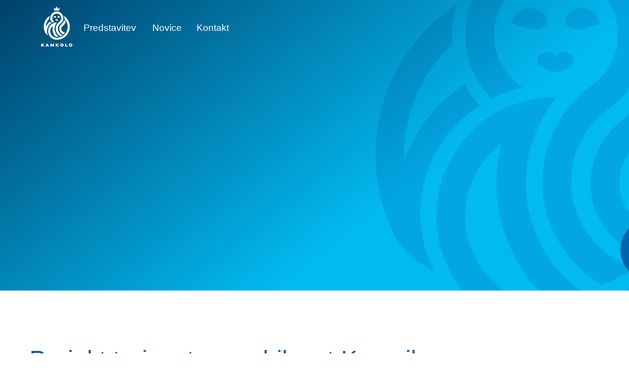

--- FILE ---
content_type: text/html; charset=UTF-8
request_url: https://kamkolo.si/?porto_builder=woo-sidebar-banner
body_size: 59229
content:
<!DOCTYPE html>
<!--[if !(IE 6) | !(IE 7) | !(IE 8)  ]><!--><html lang="sl-SI" class="no-js">
<!--<![endif]--><head><script data-no-optimize="1">var litespeed_docref=sessionStorage.getItem("litespeed_docref");litespeed_docref&&(Object.defineProperty(document,"referrer",{get:function(){return litespeed_docref}}),sessionStorage.removeItem("litespeed_docref"));</script> <meta charset="UTF-8" /><meta name="viewport" content="width=device-width, initial-scale=1, maximum-scale=1, user-scalable=0"/><link rel="profile" href="https://gmpg.org/xfn/11" /> <script type="litespeed/javascript">!function(e,c){e[c]=e[c]+(e[c]&&" ")+"quform-js"}(document.documentElement,"className")</script><meta name='robots' content='index, follow, max-image-preview:large, max-snippet:-1, max-video-preview:-1' /><title>Kamkolo.si | Izposoja električnih in navadnih koles v Kamniku</title><meta name="description" content="Izposoja koles v Kamniku – električna in klasična kolesa za raziskovanje Kamnika. Enostavna rezervacija, dostopna cena in lokalna podpora." /><link rel="canonical" href="https://kamkolo.si/" /><meta property="og:locale" content="sl_SI" /><meta property="og:type" content="website" /><meta property="og:title" content="Domov" /><meta property="og:description" content="Izposoja koles v Kamniku – električna in klasična kolesa za raziskovanje Kamnika. Enostavna rezervacija, dostopna cena in lokalna podpora." /><meta property="og:url" content="https://kamkolo.si/" /><meta property="og:site_name" content="Kamkolo" /><meta property="article:publisher" content="https://www.facebook.com/kamnikkolo/" /><meta property="article:modified_time" content="2025-03-27T13:30:52+00:00" /><meta property="og:image" content="https://kamkolo.si/wp-content/uploads/2025/03/8.jpg" /><meta name="twitter:card" content="summary_large_image" /> <script type="application/ld+json" class="yoast-schema-graph">{"@context":"https://schema.org","@graph":[{"@type":"WebPage","@id":"https://kamkolo.si/","url":"https://kamkolo.si/","name":"Kamkolo.si | Izposoja električnih in navadnih koles v Kamniku","isPartOf":{"@id":"https://kamkolo.si/#website"},"about":{"@id":"https://kamkolo.si/#organization"},"primaryImageOfPage":{"@id":"https://kamkolo.si/#primaryimage"},"image":{"@id":"https://kamkolo.si/#primaryimage"},"thumbnailUrl":"https://kamkolo.si/wp-content/uploads/2025/03/8.jpg","datePublished":"2022-12-14T18:48:48+00:00","dateModified":"2025-03-27T13:30:52+00:00","description":"Izposoja koles v Kamniku – električna in klasična kolesa za raziskovanje Kamnika. Enostavna rezervacija, dostopna cena in lokalna podpora.","breadcrumb":{"@id":"https://kamkolo.si/#breadcrumb"},"inLanguage":"sl-SI","potentialAction":[{"@type":"ReadAction","target":["https://kamkolo.si/"]}]},{"@type":"ImageObject","inLanguage":"sl-SI","@id":"https://kamkolo.si/#primaryimage","url":"https://kamkolo.si/wp-content/uploads/2025/03/8.jpg","contentUrl":"https://kamkolo.si/wp-content/uploads/2025/03/8.jpg","width":600,"height":450},{"@type":"BreadcrumbList","@id":"https://kamkolo.si/#breadcrumb","itemListElement":[{"@type":"ListItem","position":1,"name":"Home"}]},{"@type":"WebSite","@id":"https://kamkolo.si/#website","url":"https://kamkolo.si/","name":"Kamkolo","description":"Sistem avtomatizirane izposoje koles KAMKOLO","publisher":{"@id":"https://kamkolo.si/#organization"},"potentialAction":[{"@type":"SearchAction","target":{"@type":"EntryPoint","urlTemplate":"https://kamkolo.si/?s={search_term_string}"},"query-input":{"@type":"PropertyValueSpecification","valueRequired":true,"valueName":"search_term_string"}}],"inLanguage":"sl-SI"},{"@type":"Organization","@id":"https://kamkolo.si/#organization","name":"Kamkolo","url":"https://kamkolo.si/","logo":{"@type":"ImageObject","inLanguage":"sl-SI","@id":"https://kamkolo.si/#/schema/logo/image/","url":"https://kamkolo.si/wp-content/uploads/2024/08/logo-horizontala.png","contentUrl":"https://kamkolo.si/wp-content/uploads/2024/08/logo-horizontala.png","width":590,"height":180,"caption":"Kamkolo"},"image":{"@id":"https://kamkolo.si/#/schema/logo/image/"},"sameAs":["https://www.facebook.com/kamnikkolo/","https://www.instagram.com/trajnostnamobilnost_kamnik/"]}]}</script> <link rel="alternate" type="application/rss+xml" title="Kamkolo &raquo; Vir" href="https://kamkolo.si/feed/" /><link rel="alternate" type="application/rss+xml" title="Kamkolo &raquo; Vir komentarjev" href="https://kamkolo.si/comments/feed/" /><link rel="alternate" title="oEmbed (JSON)" type="application/json+oembed" href="https://kamkolo.si/wp-json/oembed/1.0/embed?url=https%3A%2F%2Fkamkolo.si%2F" /><link rel="alternate" title="oEmbed (XML)" type="text/xml+oembed" href="https://kamkolo.si/wp-json/oembed/1.0/embed?url=https%3A%2F%2Fkamkolo.si%2F&#038;format=xml" /><style id='wp-img-auto-sizes-contain-inline-css'>img:is([sizes=auto i],[sizes^="auto," i]){contain-intrinsic-size:3000px 1500px}
/*# sourceURL=wp-img-auto-sizes-contain-inline-css */</style><style id="litespeed-ccss">:root{--wp--preset--aspect-ratio--square:1;--wp--preset--aspect-ratio--4-3:4/3;--wp--preset--aspect-ratio--3-4:3/4;--wp--preset--aspect-ratio--3-2:3/2;--wp--preset--aspect-ratio--2-3:2/3;--wp--preset--aspect-ratio--16-9:16/9;--wp--preset--aspect-ratio--9-16:9/16;--wp--preset--color--black:#000000;--wp--preset--color--cyan-bluish-gray:#abb8c3;--wp--preset--color--white:#FFF;--wp--preset--color--pale-pink:#f78da7;--wp--preset--color--vivid-red:#cf2e2e;--wp--preset--color--luminous-vivid-orange:#ff6900;--wp--preset--color--luminous-vivid-amber:#fcb900;--wp--preset--color--light-green-cyan:#7bdcb5;--wp--preset--color--vivid-green-cyan:#00d084;--wp--preset--color--pale-cyan-blue:#8ed1fc;--wp--preset--color--vivid-cyan-blue:#0693e3;--wp--preset--color--vivid-purple:#9b51e0;--wp--preset--color--accent:#1ebbf0;--wp--preset--color--dark-gray:#111;--wp--preset--color--light-gray:#767676;--wp--preset--gradient--vivid-cyan-blue-to-vivid-purple:linear-gradient(135deg,rgba(6,147,227,1) 0%,rgb(155,81,224) 100%);--wp--preset--gradient--light-green-cyan-to-vivid-green-cyan:linear-gradient(135deg,rgb(122,220,180) 0%,rgb(0,208,130) 100%);--wp--preset--gradient--luminous-vivid-amber-to-luminous-vivid-orange:linear-gradient(135deg,rgba(252,185,0,1) 0%,rgba(255,105,0,1) 100%);--wp--preset--gradient--luminous-vivid-orange-to-vivid-red:linear-gradient(135deg,rgba(255,105,0,1) 0%,rgb(207,46,46) 100%);--wp--preset--gradient--very-light-gray-to-cyan-bluish-gray:linear-gradient(135deg,rgb(238,238,238) 0%,rgb(169,184,195) 100%);--wp--preset--gradient--cool-to-warm-spectrum:linear-gradient(135deg,rgb(74,234,220) 0%,rgb(151,120,209) 20%,rgb(207,42,186) 40%,rgb(238,44,130) 60%,rgb(251,105,98) 80%,rgb(254,248,76) 100%);--wp--preset--gradient--blush-light-purple:linear-gradient(135deg,rgb(255,206,236) 0%,rgb(152,150,240) 100%);--wp--preset--gradient--blush-bordeaux:linear-gradient(135deg,rgb(254,205,165) 0%,rgb(254,45,45) 50%,rgb(107,0,62) 100%);--wp--preset--gradient--luminous-dusk:linear-gradient(135deg,rgb(255,203,112) 0%,rgb(199,81,192) 50%,rgb(65,88,208) 100%);--wp--preset--gradient--pale-ocean:linear-gradient(135deg,rgb(255,245,203) 0%,rgb(182,227,212) 50%,rgb(51,167,181) 100%);--wp--preset--gradient--electric-grass:linear-gradient(135deg,rgb(202,248,128) 0%,rgb(113,206,126) 100%);--wp--preset--gradient--midnight:linear-gradient(135deg,rgb(2,3,129) 0%,rgb(40,116,252) 100%);--wp--preset--font-size--small:13px;--wp--preset--font-size--medium:20px;--wp--preset--font-size--large:36px;--wp--preset--font-size--x-large:42px;--wp--preset--spacing--20:0.44rem;--wp--preset--spacing--30:0.67rem;--wp--preset--spacing--40:1rem;--wp--preset--spacing--50:1.5rem;--wp--preset--spacing--60:2.25rem;--wp--preset--spacing--70:3.38rem;--wp--preset--spacing--80:5.06rem;--wp--preset--shadow--natural:6px 6px 9px rgba(0, 0, 0, 0.2);--wp--preset--shadow--deep:12px 12px 50px rgba(0, 0, 0, 0.4);--wp--preset--shadow--sharp:6px 6px 0px rgba(0, 0, 0, 0.2);--wp--preset--shadow--outlined:6px 6px 0px -3px rgba(255, 255, 255, 1), 6px 6px rgba(0, 0, 0, 1);--wp--preset--shadow--crisp:6px 6px 0px rgba(0, 0, 0, 1)}#cff .cff-author-img.cff-no-consent img,#cff .cff-comments-wrap:empty,#cff .cff-less{display:none}#cff a{text-decoration:none}#cff p{float:left;width:100%;clear:both;padding:0;margin:5px 0;line-height:1.4;word-wrap:break-word}#cff.cff-theme-modern .cff-comments-box p.cff-comments.cff-comment-on-facebook a .cff-icon{display:none!important}#cff .cff-author img{float:left;margin:0!important;padding:0!important;border:none!important;font-size:0;border-radius:40px}#cff .cff-item img{border:none}#cff .cff-expand{display:none;white-space:normal}#cff .cff-expand a{font-size:11px;font-weight:400}#cff .cff-comments-box .cff-comment-likes.cff-likes{padding:0}.cff-icon,.cff-icon svg{width:16px;height:16px}#cff .cff-icon{display:block;float:left;position:relative;z-index:2;margin:0 0 0 3px}#cff .cff-icon svg{z-index:2}#cff .cff-comments-box .cff-comments .cff-icon{margin:0 5px 0 0}#cff svg.cff-svg-bg{position:absolute;left:0;top:0;z-index:-1}#cff .cff-comments-box{display:none;float:left;clear:both;width:100%;max-width:100%;margin:0;box-sizing:border-box}#cff .cff-comments-box .cff-likes{margin-bottom:1px}#cff .cff-comments-box .cff-comments .cff-icon{margin-top:1px}#cff .cff-comments-box .cff-comment,#cff .cff-comments-box p{width:100%;min-width:100%;float:left;clear:both;font-size:12px;padding:5px 20px 5px 10px;margin:0 0 1px;background:rgb(0 0 0 / .05);line-height:17px;-webkit-box-sizing:border-box;-moz-box-sizing:border-box;box-sizing:border-box}#cff .cff-comments-box.cff-no-comments{width:auto}#cff .cff-comments-box .cff-comment-on-facebook{border-radius:4px}#cff .cff-comments-wrap{float:left;clear:both;overflow:hidden;width:100%;padding-bottom:0;border-radius:0 0 4px 4px;background:rgb(0 0 0 / .05);z-index:2;position:relative}#cff.cff-theme-modern .cff-comments-box .cff-comments-wrap{border-top:1px solid #e8e8eb}#cff .cff-comments-box .cff-comment{display:none;margin:0;background:0 0}#cff .cff-comments-box .cff-comment-likes{font-style:normal;border-radius:4px 4px 0 0}#cff .cff-comment-likes{margin:5px 0 10px;width:100%}.cff-theme-modern .cff-comments,.cff-theme-modern .cff-likes{display:flex!important;align-items:center}.cff-theme-modern .cff-comments .cff-icon{display:flex!important;width:auto;height:auto}#cff.cff-theme-modern .cff-comments-box{width:100%;margin-top:8px;border-radius:4px;box-shadow:0 4px 4px rgb(0 0 0 / .1),0 8.01379px 23.1649px rgb(0 0 0 / .08)}#cff.cff-theme-modern .cff-comments-box .cff-comments-wrap{padding:10px 0 0}#cff.cff-theme-modern .cff-comments-box p.cff-comments{display:flex;justify-content:space-between;width:100%;padding:5px 10px}#cff.cff-theme-modern .cff-comments-box p.cff-comments.cff-comment-on-facebook{display:flex;justify-content:space-between;padding:10px;align-items:center}#cff.cff-theme-modern:not(.cff-dark) .cff-comments-box .cff-comments-wrap,#cff.cff-theme-modern:not(.cff-dark) .cff-comments-box p.cff-comments.cff-comment-on-facebook{background-color:#fff}#cff.cff-theme-modern .cff-comments-box p.cff-comments.cff-comment-on-facebook span{font-weight:600}#cff.cff-theme-modern .cff-comments-box p.cff-comments.cff-comment-on-facebook a{font-size:12px;font-weight:600;background:#e2f5ff;padding:5px;border-radius:4px;color:#0068a0;text-decoration:none}.fa-times:before{content:"\f00d"}.fa-times:before{content:"\f00d"}.elementor-widget-the7_horizontal-menu>.elementor-widget-container{position:relative;display:flex;flex-flow:column}#the7-body .dt-nav-menu-horizontal{list-style:none;margin:0}.elementor-widget-the7_horizontal-menu{--submenu-padding-top:20px;--submenu-padding-right:20px;--submenu-padding-bottom:20px;--submenu-padding-left:20px;--submenu-item-color:var(--the7-submenu-color);--icon-size:1em;--icon-spacing:5px;--decoration-height:3px;--divider-height:1em;--grid-row-gap:10px;--icon-margin:0 0 var(--icon-spacing) 0;--default-submenu-max-width:calc(100vw - var(--sub-menu-right-gap, 0px) - var(--sub-menu-left-gap, 0px))}.elementor-widget-the7_horizontal-menu .horizontal-menu-wrap{--first-level-submenu-offset:calc(var(--grid-row-gap, 0px) /2)}.dt-nav-menu-horizontal{flex-wrap:wrap;align-items:stretch}.dt-nav-menu-horizontal>li{list-style:none}.dt-nav-menu-horizontal>li{display:flex;flex-flow:column wrap;align-items:center;justify-content:center;list-style:none}.dt-nav-menu-horizontal>li:not(.item-divider):not(:first-child){padding-left:calc(var(--grid-row-gap)/ 2)}.dt-nav-menu-horizontal>li:not(.item-divider):not(:last-child){padding-right:calc(var(--grid-row-gap)/ 2)}.dt-nav-menu-horizontal>li>a{position:relative;display:flex;justify-content:center;font-size:var(--the7-text-big-font-size);line-height:var(--the7-text-big-line-height);color:var(--the7-title-color);border:0 solid}.dt-nav-menu-horizontal>li>a .menu-text{grid-area:header}.dt-nav-menu-horizontal>li>a i,.dt-nav-menu-horizontal>li>a img,.dt-nav-menu-horizontal>li>a svg{grid-area:icon;align-self:center;justify-self:center}.dt-nav-menu-horizontal>li>a .subtitle-text{grid-area:subtitle}.items-decoration-yes .dt-nav-menu-horizontal>li>a:after{position:absolute;left:auto;right:auto;width:100%;content:"";height:3px}.decoration-position-bottom .dt-nav-menu-horizontal>li>a:after{top:calc(100% - var(--decoration-height,0px))}.decoration-left-to-right .dt-nav-menu-horizontal>li>a:after{width:0}.horizontal-sub-nav>li>a .menu-text{grid-area:header}.horizontal-sub-nav>li>a i,.horizontal-sub-nav>li>a img,.horizontal-sub-nav>li>a svg{grid-area:icon;align-self:center;justify-self:var(--h-menu-sub-nav-justify-content,center)}.horizontal-sub-nav>li>a .subtitle-text{grid-area:subtitle}.dt-nav-menu-horizontal li .item-content{display:flex;align-items:center}.dt-nav-menu-horizontal>li>a{align-items:inherit}.dt-nav-menu-horizontal .submenu-indicator{display:none}.dt-nav-menu-horizontal .has-children>a .submenu-indicator{position:relative;display:flex;line-height:1.2;text-align:center}.dt-nav-menu-horizontal--main .submenu-indicator>*{display:none}.has-children>a .submenu-mob-indicator{text-align:center}.dt-nav-menu-horizontal>li,.horizontal-menu-wrap{position:var(--position,relative)}.dt-nav-menu-horizontal>.the7-e-mega-menu>.the7-e-mega-menu-sub-nav{position:absolute;z-index:5;min-width:250px;width:100%;left:0;right:auto;margin:0;top:100%;padding:0}.dt-nav-menu-horizontal>.the7-e-mega-menu{position:static}.horizontal-menu-wrap:not(.horizontal-menu-dropdown) .the7-e-mega-menu-content>.elementor-section-wrap{height:var(--mega-vh,auto);overflow-x:hidden;overflow-y:auto}.horizontal-menu-wrap:not(.horizontal-menu-dropdown) .the7-e-mega-menu-content>.elementor-section-wrap::-webkit-scrollbar{width:14px}.horizontal-menu-wrap:not(.horizontal-menu-dropdown) .the7-e-mega-menu-content>.elementor-section-wrap::-webkit-scrollbar-thumb{border:4px solid #fff0;background-clip:padding-box;border-radius:7px;background-color:#fff0}.dt-nav-menu-horizontal li.depth-0>a .item-content{--icon-spacing:10px;flex-flow:var(--flow-depth-0,row nowrap)}.the7-e-sticky-scrollup-yes:not(.the7-e-sticky-spacer){--the7-sticky-scroll-up-translate:0;transform:translateY(0)}.the7-e-sticky-overlap-yes,.the7-e-sticky-overlap-yes.e-con{position:absolute;top:initial;width:100%}.the7-e-sticky-overlap-yes,.the7-e-sticky-overlap-yes.e-con{z-index:99}.the7-icon-wrapper{line-height:0}.the7-icon-wrapper .elementor-icon{font-size:32px;border-color:var(--the7-accent-color)}.the7-icon-wrapper svg{fill:var(--the7-accent-color);color:var(--the7-accent-color);height:auto;align-self:center}.screen-reader-text{height:1px;margin:-1px;overflow:hidden;padding:0;position:absolute;top:-10000em;width:1px;clip:rect(0,0,0,0);border:0}.elementor *,.elementor :after,.elementor :before{box-sizing:border-box}.elementor a{box-shadow:none;text-decoration:none}.elementor img{border:none;border-radius:0;box-shadow:none;height:auto;max-width:100%}.elementor iframe,.elementor video{border:none;line-height:1;margin:0;max-width:100%;width:100%}.elementor-element{--flex-direction:initial;--flex-wrap:initial;--justify-content:initial;--align-items:initial;--align-content:initial;--gap:initial;--flex-basis:initial;--flex-grow:initial;--flex-shrink:initial;--order:initial;--align-self:initial;align-self:var(--align-self);flex-basis:var(--flex-basis);flex-grow:var(--flex-grow);flex-shrink:var(--flex-shrink);order:var(--order)}.elementor-element:where(.e-con-full,.elementor-widget){align-content:var(--align-content);align-items:var(--align-items);flex-direction:var(--flex-direction);flex-wrap:var(--flex-wrap);gap:var(--row-gap) var(--column-gap);justify-content:var(--justify-content)}.elementor-invisible{visibility:hidden}.elementor-align-center{text-align:center}.elementor-align-left{text-align:left}.elementor-align-left .elementor-button{width:auto}:root{--page-title-display:block}.elementor-widget{position:relative}.elementor-widget:not(:last-child){margin-bottom:var(--kit-widget-spacing,20px)}.elementor-widget:not(:last-child).elementor-widget__width-initial{margin-bottom:0}@media (prefers-reduced-motion:no-preference){html{scroll-behavior:smooth}}.e-con{--border-radius:0;--border-top-width:0px;--border-right-width:0px;--border-bottom-width:0px;--border-left-width:0px;--border-style:initial;--border-color:initial;--container-widget-width:100%;--container-widget-height:initial;--container-widget-flex-grow:0;--container-widget-align-self:initial;--content-width:min(100%,var(--container-max-width,1140px));--width:100%;--min-height:initial;--height:auto;--text-align:initial;--margin-top:0px;--margin-right:0px;--margin-bottom:0px;--margin-left:0px;--padding-top:var(--container-default-padding-top,10px);--padding-right:var(--container-default-padding-right,10px);--padding-bottom:var(--container-default-padding-bottom,10px);--padding-left:var(--container-default-padding-left,10px);--position:relative;--z-index:revert;--overflow:visible;--gap:var(--widgets-spacing,20px);--row-gap:var(--widgets-spacing-row,20px);--column-gap:var(--widgets-spacing-column,20px);--overlay-mix-blend-mode:initial;--overlay-opacity:1;--e-con-grid-template-columns:repeat(3,1fr);--e-con-grid-template-rows:repeat(2,1fr);border-radius:var(--border-radius);height:var(--height);min-height:var(--min-height);min-width:0;overflow:var(--overflow);position:var(--position);width:var(--width);z-index:var(--z-index);--flex-wrap-mobile:wrap;margin-block-end:var(--margin-block-end);margin-block-start:var(--margin-block-start);margin-inline-end:var(--margin-inline-end);margin-inline-start:var(--margin-inline-start);padding-inline-end:var(--padding-inline-end);padding-inline-start:var(--padding-inline-start);--margin-block-start:var(--margin-top);--margin-block-end:var(--margin-bottom);--margin-inline-start:var(--margin-left);--margin-inline-end:var(--margin-right);--padding-inline-start:var(--padding-left);--padding-inline-end:var(--padding-right);--padding-block-start:var(--padding-top);--padding-block-end:var(--padding-bottom);--border-block-start-width:var(--border-top-width);--border-block-end-width:var(--border-bottom-width);--border-inline-start-width:var(--border-left-width);--border-inline-end-width:var(--border-right-width)}.e-con.e-flex{--flex-direction:column;--flex-basis:auto;--flex-grow:0;--flex-shrink:1;flex:var(--flex-grow) var(--flex-shrink) var(--flex-basis)}.e-con-full,.e-con>.e-con-inner{padding-block-end:var(--padding-block-end);padding-block-start:var(--padding-block-start);text-align:var(--text-align)}.e-con-full.e-flex,.e-con.e-flex>.e-con-inner{flex-direction:var(--flex-direction)}.e-con,.e-con>.e-con-inner{display:var(--display)}.e-con-boxed.e-flex{align-content:normal;align-items:normal;flex-direction:column;flex-wrap:nowrap;justify-content:normal}.e-con-boxed{gap:initial;text-align:initial}.e-con.e-flex>.e-con-inner{align-content:var(--align-content);align-items:var(--align-items);align-self:auto;flex-basis:auto;flex-grow:1;flex-shrink:1;flex-wrap:var(--flex-wrap);justify-content:var(--justify-content)}.e-con>.e-con-inner{gap:var(--row-gap) var(--column-gap);height:100%;margin:0 auto;max-width:var(--content-width);padding-inline-end:0;padding-inline-start:0;width:100%}:is(.elementor-section-wrap,[data-elementor-id])>.e-con{--margin-left:auto;--margin-right:auto;max-width:min(100%,var(--width))}.e-con .elementor-widget.elementor-widget{margin-block-end:0}.e-con:before{border-block-end-width:var(--border-block-end-width);border-block-start-width:var(--border-block-start-width);border-color:var(--border-color);border-inline-end-width:var(--border-inline-end-width);border-inline-start-width:var(--border-inline-start-width);border-radius:var(--border-radius);border-style:var(--border-style);content:var(--background-overlay);display:block;height:max(100% + var(--border-top-width) + var(--border-bottom-width),100%);left:calc(0px - var(--border-left-width));mix-blend-mode:var(--overlay-mix-blend-mode);opacity:var(--overlay-opacity);position:absolute;top:calc(0px - var(--border-top-width));width:max(100% + var(--border-left-width) + var(--border-right-width),100%)}.e-con .elementor-widget{min-width:0}.e-con .elementor-widget-video{width:100%}.e-con>.e-con-inner>.elementor-widget>.elementor-widget-container,.e-con>.elementor-widget>.elementor-widget-container{height:100%}.e-con.e-con>.e-con-inner>.elementor-widget,.elementor.elementor .e-con>.elementor-widget{max-width:100%}.e-con .elementor-widget:not(:last-child){--kit-widget-spacing:0px}@media (max-width:767px){.e-con.e-flex{--width:100%;--flex-wrap:var(--flex-wrap-mobile)}}.elementor-heading-title{line-height:1;margin:0;padding:0}.elementor-button{background-color:#69727d;border-radius:3px;color:#fff;display:inline-block;font-size:15px;line-height:1;padding:12px 24px;fill:#fff;text-align:center}.elementor-button:visited{color:#fff}.elementor-button.elementor-size-md{border-radius:4px;font-size:16px;padding:15px 30px}.elementor-icon{color:#69727d;display:inline-block;font-size:50px;line-height:1;text-align:center}.elementor-icon svg{display:block;height:1em;position:relative;width:1em}.elementor-icon svg:before{left:50%;position:absolute;transform:translateX(-50%)}.e-transform .elementor-widget-container{transform:perspective(var(--e-transform-perspective,0)) rotate(var(--e-transform-rotateZ,0)) rotateX(var(--e-transform-rotateX,0)) rotateY(var(--e-transform-rotateY,0)) translate(var(--e-transform-translate,0)) translateX(var(--e-transform-translateX,0)) translateY(var(--e-transform-translateY,0)) scaleX(calc(var(--e-transform-flipX, 1) * var(--e-transform-scaleX, var(--e-transform-scale, 1)))) scaleY(calc(var(--e-transform-flipY, 1) * var(--e-transform-scaleY, var(--e-transform-scale, 1)))) skewX(var(--e-transform-skewX,0)) skewY(var(--e-transform-skewY,0));transform-origin:var(--e-transform-origin-y) var(--e-transform-origin-x)}.e-con.e-transform{transform:perspective(var(--e-con-transform-perspective,0)) rotate(var(--e-con-transform-rotateZ,0)) rotateX(var(--e-con-transform-rotateX,0)) rotateY(var(--e-con-transform-rotateY,0)) translate(var(--e-con-transform-translate,0)) translateX(var(--e-con-transform-translateX,0)) translateY(var(--e-con-transform-translateY,0)) scaleX(calc(var(--e-con-transform-flipX, 1) * var(--e-con-transform-scaleX, var(--e-con-transform-scale, 1)))) scaleY(calc(var(--e-con-transform-flipY, 1) * var(--e-con-transform-scaleY, var(--e-con-transform-scale, 1)))) skewX(var(--e-con-transform-skewX,0)) skewY(var(--e-con-transform-skewY,0));transform-origin:var(--e-con-transform-origin-y) var(--e-con-transform-origin-x)}@media (max-width:767px){.elementor .elementor-hidden-mobile{display:none}}@media (min-width:768px) and (max-width:880px){.elementor .elementor-hidden-mobile_extra{display:none}}@media (min-width:881px) and (max-width:1024px){.elementor .elementor-hidden-tablet{display:none}}@media (min-width:1025px) and (max-width:1200px){.elementor .elementor-hidden-tablet_extra{display:none}}@media (min-width:1201px) and (max-width:1366px){.elementor .elementor-hidden-laptop{display:none}}@media (min-width:1367px) and (max-width:1599px){.elementor .elementor-hidden-desktop{display:none}}@media (min-width:1600px){.elementor .elementor-hidden-widescreen{display:none}}#the7-body .dt-nav-menu{list-style:none;margin:0}.elementor-widget-the7_nav-menu .elementor-widget-container{overflow:hidden}.dt-nav-menu{--icon-size:1em;--icon-spacing:5px}.dt-nav-menu li{position:relative;display:flex;flex-flow:row wrap;align-items:center;width:100%;list-style:none}.dt-nav-menu a{position:relative;display:flex;flex-flow:row nowrap;width:100%;border:0 solid;line-height:1.2}.dt-nav-menu>li>a{font-size:var(--the7-text-big-font-size);line-height:var(--the7-text-big-line-height);color:var(--the7-title-color);border-color:var(--the7-divider-color)}.vertical-sub-nav{--sub-icon-size:1em;--sub-icon-spacing:5px}.dt-nav-menu li .item-content{display:flex;flex-flow:var(--item-direction,row nowrap);align-items:var(--item-align,center);justify-content:var(--item-justify,inherit);order:1}.dt-nav-menu li .item-content .menu-item-text{order:1}.dt-icon-align-side.dt-icon-position-right .dt-nav-menu>li>a .item-content{padding-right:var(--icon-size);margin-right:var(--icon-spacing)}.vertical-sub-nav>li a{font-size:var(--the7-base-font-size);line-height:var(--the7-base-line-height);color:var(--the7-title-color);border-color:var(--the7-divider-color);justify-content:var(--sub-justify-content);align-items:var(--sub-align-items);text-align:var(--sub-text-align)}.vertical-sub-nav>li .item-content{align-items:var(--sub-item-align,center)}.dt-sub-icon-align-side.dt-sub-icon-position-right .vertical-sub-nav>li .item-content{padding-right:var(--sub-icon-size);margin-right:var(--sub-icon-spacing)}.dt-nav-menu a:not(.mega-menu-img-top):not(.mega-menu-img-top_align_left):not(.mega-menu-img-right_top):not(.mega-menu-img-left_top){align-items:center}.dt-sub-menu-display-on_click{visibility:hidden}.dt-sub-menu-display-on_click .dt-nav-menu li>.vertical-sub-nav{display:none}.dt-nav-menu li>.vertical-sub-nav{width:100%}.dt-sub-menu-display-on_click li .next-level-button{visibility:hidden}.dt-icon-align-side.dt-sub-menu-display-on_click .dt-nav-menu>li>a .next-level-button{position:absolute}.dt-icon-position-right.dt-icon-align-side.dt-sub-menu-display-on_click .dt-nav-menu>li>a .next-level-button{right:0}.dt-sub-icon-align-side.dt-sub-menu-display-on_click .vertical-sub-nav>li .next-level-button{position:absolute}.dt-sub-icon-position-right.dt-sub-icon-align-side.dt-sub-menu-display-on_click .vertical-sub-nav>li .next-level-button{right:0}.dt-nav-menu .has-children>a .next-level-button{position:relative;align-self:center;display:flex;visibility:visible;line-height:1.2;text-align:center}.dt-nav-menu .has-children>a .next-level-button:after{position:absolute;content:"";min-width:50px;min-height:30px;width:100%;height:100%;top:50%;left:50%;transform:translate3d(-50%,-50%,0)}.dt-icon-align-side .dt-nav-menu>.has-children>a .next-level-button{position:absolute}.dt-icon-position-right.dt-icon-align-side .dt-nav-menu>.has-children>a .next-level-button{right:0}.dt-icon-position-right .dt-nav-menu>li>a .next-level-button,.dt-sub-icon-position-right .vertical-sub-nav .next-level-button{margin-left:5px;order:2}.elementor-kit-8{--e-global-color-primary:#FF0000;--e-global-color-secondary:#FF0000;--e-global-color-text:#FF0000;--e-global-color-accent:#FF0000;--e-global-color-el_c_bg_main:#FFFFFF;--e-global-color-el_c_boxes_bg_main:#0419370A;--e-global-color-el_c_borders_main:#0212282B;--e-global-color-el_c_1_text:#383F48;--e-global-color-el_c_2_text:#383F48;--e-global-color-el_c_3_text:#02122891;--e-global-color-el_c_4_text:#02122852;--e-global-color-el_c_5_text:#02122817;--e-global-color-el_c_bg_accent:#000916;--e-global-color-el_c_1_text_accent:#FFFFFF;--e-global-color-el_c_2_text_accent:#FFFFFFBD;--e-global-color-el_c_3_text_accent:#FFFFFF8A;--e-global-color-el_c_2_color_transparent:#005CA836;--e-global-color-el_c_2_color_dark:#00A3AF;--e-global-color-el_c_2_color:#01C2CE;--e-global-color-el_c_2_color_light:#4DD6DE;--e-global-color-el_c_2_color_light_2:#C9F5F6;--e-global-color-el_c_2_color_light_3:#DFF8FA;--e-global-color-el_c_1_color_transparent:#005CA826;--e-global-color-el_c_1_color_dark:#005CA8;--e-global-color-el_c_1_color:#383F48;--e-global-color-el_c_1_color_light:#5A92FF;--e-global-color-el_c_1_color_light_2:#D4E4FF;--e-global-color-el_c_1_color_light_3:#E5EEFF;--e-global-color-el_c_rating:#FFC32B;--e-global-color-el_c_white:#FFFFFF;--e-global-color-el_c_white_transparent:#FFFFFF54;--e-global-typography-el_f_title_7-font-family:"Outfit";--e-global-typography-el_f_title_7-font-size:3.37rem;--e-global-typography-el_f_title_7-font-weight:200;--e-global-typography-el_f_title_7-line-height:1.2em;--e-global-typography-el_f_title_6-font-family:"Outfit";--e-global-typography-el_f_title_6-font-size:2.84rem;--e-global-typography-el_f_title_6-font-weight:200;--e-global-typography-el_f_title_6-text-transform:none;--e-global-typography-el_f_title_6-font-style:normal;--e-global-typography-el_f_title_6-text-decoration:none;--e-global-typography-el_f_title_6-line-height:1.2em;--e-global-typography-el_f_title_5-font-family:"Outfit";--e-global-typography-el_f_title_5-font-size:2.38rem;--e-global-typography-el_f_title_5-font-weight:200;--e-global-typography-el_f_title_5-text-transform:none;--e-global-typography-el_f_title_5-font-style:normal;--e-global-typography-el_f_title_5-text-decoration:none;--e-global-typography-el_f_title_5-line-height:1.2em;--e-global-typography-el_f_title_4-font-family:"Outfit";--e-global-typography-el_f_title_4-font-size:2rem;--e-global-typography-el_f_title_4-font-weight:200;--e-global-typography-el_f_title_4-text-transform:none;--e-global-typography-el_f_title_4-font-style:normal;--e-global-typography-el_f_title_4-text-decoration:none;--e-global-typography-el_f_title_4-line-height:1.2em;--e-global-typography-el_f_title_3-font-family:"Outfit";--e-global-typography-el_f_title_3-font-size:1.68rem;--e-global-typography-el_f_title_3-font-weight:200;--e-global-typography-el_f_title_3-text-transform:none;--e-global-typography-el_f_title_3-font-style:normal;--e-global-typography-el_f_title_3-text-decoration:none;--e-global-typography-el_f_title_3-line-height:1.2em;--e-global-typography-el_f_title_2-font-family:"Outfit";--e-global-typography-el_f_title_2-font-size:1.43rem;--e-global-typography-el_f_title_2-font-weight:200;--e-global-typography-el_f_title_2-text-transform:none;--e-global-typography-el_f_title_2-font-style:normal;--e-global-typography-el_f_title_2-text-decoration:none;--e-global-typography-el_f_title_2-line-height:1.2em;--e-global-typography-el_f_title_1-font-family:"Outfit";--e-global-typography-el_f_title_1-font-size:1.22rem;--e-global-typography-el_f_title_1-font-weight:200;--e-global-typography-el_f_title_1-text-transform:none;--e-global-typography-el_f_title_1-font-style:normal;--e-global-typography-el_f_title_1-text-decoration:none;--e-global-typography-el_f_title_1-line-height:1.2em;--e-global-typography-el_f_paragraph_xl-font-family:"Outfit";--e-global-typography-el_f_paragraph_xl-font-size:1.6rem;--e-global-typography-el_f_paragraph_xl-font-weight:300;--e-global-typography-el_f_paragraph_xl-text-transform:none;--e-global-typography-el_f_paragraph_xl-font-style:normal;--e-global-typography-el_f_paragraph_xl-line-height:1.6em;--e-global-typography-el_f_paragraph_l-font-family:"Outfit";--e-global-typography-el_f_paragraph_l-font-size:1.37rem;--e-global-typography-el_f_paragraph_l-font-weight:300;--e-global-typography-el_f_paragraph_l-text-transform:none;--e-global-typography-el_f_paragraph_l-font-style:normal;--e-global-typography-el_f_paragraph_l-text-decoration:none;--e-global-typography-el_f_paragraph_l-line-height:1.62em;--e-global-typography-el_f_paragraph_m-font-family:"Outfit";--e-global-typography-el_f_paragraph_m-font-size:20px;--e-global-typography-el_f_paragraph_m-font-weight:200;--e-global-typography-el_f_paragraph_m-text-transform:none;--e-global-typography-el_f_paragraph_m-font-style:normal;--e-global-typography-el_f_paragraph_m-text-decoration:none;--e-global-typography-el_f_paragraph_m-line-height:30px;--e-global-typography-el_f_paragraph_s-font-family:"Outfit";--e-global-typography-el_f_paragraph_s-font-size:1.07rem;--e-global-typography-el_f_paragraph_s-font-weight:300;--e-global-typography-el_f_paragraph_s-text-transform:none;--e-global-typography-el_f_paragraph_s-font-style:normal;--e-global-typography-el_f_paragraph_s-text-decoration:none;--e-global-typography-el_f_paragraph_s-line-height:1.65em;--e-global-typography-el_f_paragraph_xs-font-family:"Outfit";--e-global-typography-el_f_paragraph_xs-font-size:0.97rem;--e-global-typography-el_f_paragraph_xs-font-weight:300;--e-global-typography-el_f_paragraph_xs-text-transform:none;--e-global-typography-el_f_paragraph_xs-font-style:normal;--e-global-typography-el_f_paragraph_xs-text-decoration:none;--e-global-typography-el_f_paragraph_xs-line-height:1.65em;--e-global-typography-el_f_text_xl-font-size:1.6rem;--e-global-typography-el_f_text_xl-font-weight:300;--e-global-typography-el_f_text_xl-line-height:1.2em;--e-global-typography-el_f_text_l-font-family:"Outfit";--e-global-typography-el_f_text_l-font-size:1.37rem;--e-global-typography-el_f_text_l-font-weight:300;--e-global-typography-el_f_text_l-line-height:1.2em;--e-global-typography-el_f_text_m-font-family:"Outfit";--e-global-typography-el_f_text_m-font-size:20px;--e-global-typography-el_f_text_m-font-weight:200;--e-global-typography-el_f_text_m-line-height:30px;--e-global-typography-el_f_text_s-font-size:1.07rem;--e-global-typography-el_f_text_s-font-weight:300;--e-global-typography-el_f_text_s-line-height:1.3em;--e-global-typography-el_f_text_xs-font-family:"Outfit";--e-global-typography-el_f_text_xs-font-size:0.97rem;--e-global-typography-el_f_text_xs-font-weight:300;--e-global-typography-el_f_text_xs-line-height:1.3em;--e-global-typography-el_f_accent_xl-font-family:"Outfit";--e-global-typography-el_f_accent_xl-font-size:1.6rem;--e-global-typography-el_f_accent_xl-font-weight:400;--e-global-typography-el_f_accent_xl-font-style:normal;--e-global-typography-el_f_accent_xl-text-decoration:none;--e-global-typography-el_f_accent_xl-line-height:1.3em;--e-global-typography-el_f_accent_l-font-family:"Outfit";--e-global-typography-el_f_accent_l-font-size:1.37rem;--e-global-typography-el_f_accent_l-font-weight:400;--e-global-typography-el_f_accent_l-line-height:1.3em;--e-global-typography-el_f_accent_m-font-family:"Outfit";--e-global-typography-el_f_accent_m-font-size:1.2rem;--e-global-typography-el_f_accent_m-font-weight:400;--e-global-typography-el_f_accent_m-line-height:1.3em;--e-global-typography-el_f_accent_s-font-family:"Outfit";--e-global-typography-el_f_accent_s-font-size:1.07rem;--e-global-typography-el_f_accent_s-font-weight:400;--e-global-typography-el_f_accent_s-font-style:normal;--e-global-typography-el_f_accent_s-text-decoration:none;--e-global-typography-el_f_accent_s-line-height:1.3em;--e-global-typography-el_f_accent_xs-font-family:"Outfit";--e-global-typography-el_f_accent_xs-font-size:0.97rem;--e-global-typography-el_f_accent_xs-font-weight:400;--e-global-typography-el_f_accent_xs-font-style:normal;--e-global-typography-el_f_accent_xs-text-decoration:none;--e-global-typography-el_f_accent_xs-line-height:1.3em;--e-global-typography-el_f_uppercase_m-font-family:"Outfit";--e-global-typography-el_f_uppercase_m-font-size:1.2rem;--e-global-typography-el_f_uppercase_m-font-weight:500;--e-global-typography-el_f_uppercase_m-text-transform:uppercase;--e-global-typography-el_f_uppercase_m-line-height:1.2em;--e-global-typography-el_f_uppercase_m-letter-spacing:0.06em;--e-global-typography-el_f_uppercase_s-font-family:"Outfit";--e-global-typography-el_f_uppercase_s-font-size:1.05rem;--e-global-typography-el_f_uppercase_s-font-weight:500;--e-global-typography-el_f_uppercase_s-text-transform:uppercase;--e-global-typography-el_f_uppercase_s-line-height:1.2em;--e-global-typography-el_f_uppercase_s-letter-spacing:0.08em;--e-global-typography-el_f_uppercase_xs-font-family:"Outfit";--e-global-typography-el_f_uppercase_xs-font-size:0.95rem;--e-global-typography-el_f_uppercase_xs-font-weight:500;--e-global-typography-el_f_uppercase_xs-text-transform:uppercase;--e-global-typography-el_f_uppercase_xs-line-height:1.2em;--e-global-typography-el_f_uppercase_xs-letter-spacing:0.06em;--e-global-typography-el_f_uppercase_xxs-font-family:"Outfit";--e-global-typography-el_f_uppercase_xxs-font-size:0.78rem;--e-global-typography-el_f_uppercase_xxs-font-weight:500;--e-global-typography-el_f_uppercase_xxs-text-transform:uppercase;--e-global-typography-el_f_uppercase_xxs-line-height:1.2em;--e-global-typography-el_f_uppercase_xxs-letter-spacing:0.05em;--e-global-typography-el_f_number_x_counter-font-family:"Outfit";--e-global-typography-el_f_number_x_counter-font-size:3.15rem;--e-global-typography-el_f_number_x_counter-font-weight:500;--e-global-typography-el_f_number_x_counter-text-transform:none;--e-global-typography-el_f_number_x_counter-font-style:normal;--e-global-typography-el_f_number_x_counter-line-height:0.9em;--e-global-typography-el_f_number_x_counter-letter-spacing:0.02em;background-color:var(--e-global-color-el_c_bg_main)}#the7-body{--the7-btn-bg:#005CA8;--the7-btn-hover-bg:#008AD1;--the7-accent-color:#005CA8;--the7-divider-color:var( --e-global-color-el_c_borders_main );--the7-content-boxes-bg:var( --e-global-color-el_c_boxes_bg_main );--the7-beautiful-spinner-color:var( --e-global-color-el_c_1_color_transparent );--the7-btn-color:var( --e-global-color-el_c_white );--the7-btn-border-color:#005CA8;--the7-btn-hover-color:var( --e-global-color-el_c_white );--the7-btn-border-hover-color:#008AD1;--the7-btn-s-font-size:0.9rem;--the7-btn-s-padding:0.7em 1.4em 0.7em 1.4em;--the7-btn-s-border-radius:100px 100px 100px 100px;--the7-btn-s-icon-size:14px;--the7-btn-s-icon-gap:6px;--the7-btn-m-font-size:1rem;--the7-btn-m-padding:0.8em 1.6em 0.8em 1.6em;--the7-btn-m-min-height:0px;--the7-btn-m-border-radius:100px 100px 100px 100px;--the7-btn-m-icon-size:16px;--the7-btn-m-icon-gap:8px;--the7-btn-l-font-size:1.1rem;--the7-btn-l-padding:0.9em 1.8em 0.9em 1.8em;--the7-btn-l-border-radius:100px 100px 100px 100px;--the7-btn-l-icon-size:18px;--the7-btn-l-icon-gap:8px;--the7-btn-lg-font-size:1.2rem;--the7-btn-lg-padding:1em 2em 1em 2em;--the7-btn-lg-border-radius:100px 100px 100px 100px;--the7-btn-lg-icon-size:20px;--the7-btn-lg-icon-gap:10px;--the7-btn-xl-font-size:1.3rem;--the7-btn-xl-padding:1.1em 2.2em 1.1em 2.2em;--the7-btn-xl-border-radius:100px 100px 100px 100px;--the7-btn-xl-icon-size:22px;--the7-btn-xl-icon-gap:12px;--the7-top-input-padding:2px;--the7-right-input-padding:10px;--the7-bottom-input-padding:2px;--the7-left-input-padding:10px;--the7-input-height:42px;--the7-input-color:#383F48;--the7-required-mark-color:#005CA8;--the7-input-bg-color:var( --e-global-color-el_c_white );--the7-form-border:solid;--the7-top-input-border-width:1px;--the7-right-input-border-width:1px;--the7-bottom-input-border-width:1px;--the7-left-input-border-width:1px;--the7-input-border-radius:0px 0px 0px 0px;--the7-input-border-radius-top:0px;--the7-input-border-radius-right:0px;--the7-input-border-radius-bottom:0px;--the7-input-border-radius-left:0px;--the7-input-border-color:var( --e-global-color-el_c_borders_main );--the7-form-placeholder-opacity:0.33;--the7-form-placeholder-opacity-focus:0;--the7-base-color:#383F48;--the7-secondary-text-color:var( --e-global-color-el_c_3_text );--the7-base-font-family:var( --e-global-typography-el_f_paragraph_m-font-family ), Sans-serif;--the7-text-big-font-size:var( --e-global-typography-el_f_paragraph_m-font-size );--the7-text-small-font-size:var( --e-global-typography-el_f_paragraph_m-font-size );--the7-base-font-size:var( --e-global-typography-el_f_paragraph_m-font-size );--the7-base-font-weight:var( --e-global-typography-el_f_paragraph_m-font-weight );--the7-base-text-transform:var( --e-global-typography-el_f_paragraph_m-text-transform );--the7-base-font-style:var( --e-global-typography-el_f_paragraph_m-font-style );--the7-base-text-decoration:var( --e-global-typography-el_f_paragraph_m-text-decoration );--the7-text-big-line-height:var( --e-global-typography-el_f_paragraph_m-line-height );--the7-text-small-line-height:var( --e-global-typography-el_f_paragraph_m-line-height );--the7-base-line-height:var( --e-global-typography-el_f_paragraph_m-line-height );--the7-links-color:#005CA8;--the7-links-hover-color:#005CA8;--the7-title-color:#005CA8;--the7-h1-font-family:var( --e-global-typography-el_f_title_6-font-family ), Sans-serif;--the7-h1-font-size:var( --e-global-typography-el_f_title_6-font-size );--the7-h1-font-weight:var( --e-global-typography-el_f_title_6-font-weight );--the7-h1-text-transform:var( --e-global-typography-el_f_title_6-text-transform );--the7-h1-font-style:var( --e-global-typography-el_f_title_6-font-style );--the7-h1-text-decoration:var( --e-global-typography-el_f_title_6-text-decoration );--the7-h1-line-height:var( --e-global-typography-el_f_title_6-line-height );--the7-h1-spacing:30px;--the7-h2-font-family:var( --e-global-typography-el_f_title_5-font-family ), Sans-serif;--the7-h2-font-size:var( --e-global-typography-el_f_title_5-font-size );--the7-h2-font-weight:var( --e-global-typography-el_f_title_5-font-weight );--the7-h2-text-transform:var( --e-global-typography-el_f_title_5-text-transform );--the7-h2-font-style:var( --e-global-typography-el_f_title_5-font-style );--the7-h2-text-decoration:var( --e-global-typography-el_f_title_5-text-decoration );--the7-h2-line-height:var( --e-global-typography-el_f_title_5-line-height );--the7-h2-spacing:25px;--the7-h3-font-family:var( --e-global-typography-el_f_title_4-font-family ), Sans-serif;--the7-h3-font-size:var( --e-global-typography-el_f_title_4-font-size );--the7-h3-font-weight:var( --e-global-typography-el_f_title_4-font-weight );--the7-h3-text-transform:var( --e-global-typography-el_f_title_4-text-transform );--the7-h3-font-style:var( --e-global-typography-el_f_title_4-font-style );--the7-h3-text-decoration:var( --e-global-typography-el_f_title_4-text-decoration );--the7-h3-line-height:var( --e-global-typography-el_f_title_4-line-height );--the7-h3-spacing:20px;--the7-h4-font-family:var( --e-global-typography-el_f_title_3-font-family ), Sans-serif;--the7-h4-font-size:var( --e-global-typography-el_f_title_3-font-size );--the7-h4-font-weight:var( --e-global-typography-el_f_title_3-font-weight );--the7-h4-text-transform:var( --e-global-typography-el_f_title_3-text-transform );--the7-h4-font-style:var( --e-global-typography-el_f_title_3-font-style );--the7-h4-text-decoration:var( --e-global-typography-el_f_title_3-text-decoration );--the7-h4-line-height:var( --e-global-typography-el_f_title_3-line-height );--the7-h4-spacing:15px;--the7-h5-font-family:var( --e-global-typography-el_f_title_2-font-family ), Sans-serif;--the7-h5-font-size:var( --e-global-typography-el_f_title_2-font-size );--the7-h5-font-weight:var( --e-global-typography-el_f_title_2-font-weight );--the7-h5-text-transform:var( --e-global-typography-el_f_title_2-text-transform );--the7-h5-font-style:var( --e-global-typography-el_f_title_2-font-style );--the7-h5-text-decoration:var( --e-global-typography-el_f_title_2-text-decoration );--the7-h5-line-height:var( --e-global-typography-el_f_title_2-line-height );--the7-h5-spacing:15px;--the7-h6-font-family:var( --e-global-typography-el_f_title_1-font-family ), Sans-serif;--the7-h6-font-size:var( --e-global-typography-el_f_title_1-font-size );--the7-h6-font-weight:var( --e-global-typography-el_f_title_1-font-weight );--the7-h6-text-transform:var( --e-global-typography-el_f_title_1-text-transform );--the7-h6-font-style:var( --e-global-typography-el_f_title_1-font-style );--the7-h6-text-decoration:var( --e-global-typography-el_f_title_1-text-decoration );--the7-h6-line-height:var( --e-global-typography-el_f_title_1-line-height );--the7-h6-spacing:10px;--the7-widget-title-font-family:var( --e-global-typography-el_f_title_2-font-family ), Sans-serif;--the7-widget-title-font-size:var( --e-global-typography-el_f_title_2-font-size );--the7-widget-title-font-weight:var( --e-global-typography-el_f_title_2-font-weight );--the7-widget-title-text-transform:var( --e-global-typography-el_f_title_2-text-transform );--the7-widget-title-font-style:var( --e-global-typography-el_f_title_2-font-style );--the7-widget-title-text-decoration:var( --e-global-typography-el_f_title_2-text-decoration );--the7-widget-title-line-height:var( --e-global-typography-el_f_title_2-line-height );--the7-widget-gap:15px;--the7-widget-content-font-family:var( --e-global-typography-el_f_paragraph_s-font-family ), Sans-serif;--the7-widget-content-font-size:var( --e-global-typography-el_f_paragraph_s-font-size );--the7-widget-content-font-weight:var( --e-global-typography-el_f_paragraph_s-font-weight );--the7-widget-content-text-transform:var( --e-global-typography-el_f_paragraph_s-text-transform );--the7-widget-content-font-style:var( --e-global-typography-el_f_paragraph_s-font-style );--the7-widget-content-text-decoration:var( --e-global-typography-el_f_paragraph_s-text-decoration );--the7-widget-content-line-height:var( --e-global-typography-el_f_paragraph_s-line-height )}.e-con{--container-max-width:1300px;--container-default-padding-top:0px;--container-default-padding-right:60px;--container-default-padding-bottom:0px;--container-default-padding-left:60px}.elementor-widget:not(:last-child){margin-block-end:80px}.elementor-element{--widgets-spacing:80px 60px;--widgets-spacing-row:80px;--widgets-spacing-column:60px}.scroll-top:before{font-size:24px}#the7-body a.scroll-top{padding:.5em;width:auto;height:auto;border-style:solid;border-width:1px 1px 1px 1px;border-radius:100% 100% 100% 100%;left:auto;right:var(--the7-scroll-h-offset,0);transform:translate3d(0,0,0);--the7-scroll-h-offset:20px;bottom:20px}body .scroll-top:before{color:#005CA8}body .scroll-top{background-color:#FFF;box-shadow:0 2px 15px 0 rgba(14.000000000000007,44.00000000000007,102,.2)}html{--the7-anchor-scroll-offset:120;scroll-padding-top:120px}body{--the7-btn-s-font-family:"Outfit", Sans-serif;--the7-btn-m-font-family:"Outfit", Sans-serif;--the7-btn-l-font-family:"Outfit", Sans-serif;--the7-btn-lg-font-family:"Outfit", Sans-serif;--the7-btn-xl-font-family:"Outfit", Sans-serif;--the7-btn-s-font-weight:400;--the7-btn-m-font-weight:400;--the7-btn-l-font-weight:400;--the7-btn-lg-font-weight:400;--the7-btn-xl-font-weight:400;--the7-btn-s-text-transform:none;--the7-btn-m-text-transform:none;--the7-btn-l-text-transform:none;--the7-btn-lg-text-transform:none;--the7-btn-xl-text-transform:none;--the7-h1-font-family:"Manrope", Sans-serif;--the7-h2-font-family:"Manrope", Sans-serif;--the7-h3-font-family:"Manrope", Sans-serif;--the7-h4-font-family:"Manrope", Sans-serif;--the7-h5-font-family:"Manrope", Sans-serif;--the7-h6-font-family:"Manrope", Sans-serif;--the7-h1-font-weight:200;--the7-h2-font-weight:200;--the7-h3-font-weight:200;--the7-h4-font-weight:200;--the7-h5-font-weight:200;--the7-h6-font-weight:200;--the7-h1-line-height:1.4em;--the7-h2-line-height:1.4em;--the7-h3-line-height:1.4em;--the7-h4-line-height:1.4em;--the7-h5-line-height:1.4em;--the7-h6-line-height:1.4em;--the7-h1-letter-spacing:0px;--the7-h2-letter-spacing:0px;--the7-h3-letter-spacing:0px;--the7-h4-letter-spacing:0px;--the7-h5-letter-spacing:0px;--the7-h6-letter-spacing:0px;--the7-h1-word-spacing:0em;--the7-h2-word-spacing:0em;--the7-h3-word-spacing:0em;--the7-h4-word-spacing:0em;--the7-h5-word-spacing:0em;--the7-h6-word-spacing:0em}body#the7-body{--the7-form-xs-font-family:var( --e-global-typography-el_f_text_m-font-family ), Sans-serif;--the7-form-sm-font-family:var( --e-global-typography-el_f_text_m-font-family ), Sans-serif;--the7-form-md-font-family:var( --e-global-typography-el_f_text_m-font-family ), Sans-serif;--the7-form-lg-font-family:var( --e-global-typography-el_f_text_m-font-family ), Sans-serif;--the7-form-xl-font-family:var( --e-global-typography-el_f_text_m-font-family ), Sans-serif;--the7-form-xs-font-weight:var( --e-global-typography-el_f_text_m-font-weight );--the7-form-sm-font-weight:var( --e-global-typography-el_f_text_m-font-weight );--the7-form-md-font-weight:var( --e-global-typography-el_f_text_m-font-weight );--the7-form-lg-font-weight:var( --e-global-typography-el_f_text_m-font-weight );--the7-form-xl-font-weight:var( --e-global-typography-el_f_text_m-font-weight )}.elementor-widget-text-editor p{margin-bottom:15px}:root{--the7-p-spacing:15px}@media (max-width:1366px){.e-con{--container-default-padding-top:0px;--container-default-padding-right:60px;--container-default-padding-bottom:0px;--container-default-padding-left:60px}#the7-body{--the7-text-big-font-size:var( --e-global-typography-el_f_paragraph_m-font-size );--the7-text-small-font-size:var( --e-global-typography-el_f_paragraph_m-font-size );--the7-base-font-size:var( --e-global-typography-el_f_paragraph_m-font-size );--the7-text-big-line-height:var( --e-global-typography-el_f_paragraph_m-line-height );--the7-text-small-line-height:var( --e-global-typography-el_f_paragraph_m-line-height );--the7-base-line-height:var( --e-global-typography-el_f_paragraph_m-line-height );--the7-h1-font-size:var( --e-global-typography-el_f_title_6-font-size );--the7-h1-line-height:var( --e-global-typography-el_f_title_6-line-height );--the7-h2-font-size:var( --e-global-typography-el_f_title_5-font-size );--the7-h2-line-height:var( --e-global-typography-el_f_title_5-line-height );--the7-h3-font-size:var( --e-global-typography-el_f_title_4-font-size );--the7-h3-line-height:var( --e-global-typography-el_f_title_4-line-height );--the7-h4-font-size:var( --e-global-typography-el_f_title_3-font-size );--the7-h4-line-height:var( --e-global-typography-el_f_title_3-line-height );--the7-h5-font-size:var( --e-global-typography-el_f_title_2-font-size );--the7-h5-line-height:var( --e-global-typography-el_f_title_2-line-height );--the7-h6-font-size:var( --e-global-typography-el_f_title_1-font-size );--the7-h6-line-height:var( --e-global-typography-el_f_title_1-line-height );--the7-widget-title-font-size:var( --e-global-typography-el_f_title_2-font-size );--the7-widget-title-line-height:var( --e-global-typography-el_f_title_2-line-height );--the7-widget-content-font-size:var( --e-global-typography-el_f_paragraph_s-font-size );--the7-widget-content-line-height:var( --e-global-typography-el_f_paragraph_s-line-height )}}@media (max-width:1024px){.elementor-kit-8{--e-global-typography-el_f_title_6-font-size:40px}.e-con{--container-default-padding-top:0px;--container-default-padding-right:40px;--container-default-padding-bottom:0px;--container-default-padding-left:40px}#the7-body{--the7-text-big-font-size:var( --e-global-typography-el_f_paragraph_m-font-size );--the7-text-small-font-size:var( --e-global-typography-el_f_paragraph_m-font-size );--the7-base-font-size:var( --e-global-typography-el_f_paragraph_m-font-size );--the7-text-big-line-height:var( --e-global-typography-el_f_paragraph_m-line-height );--the7-text-small-line-height:var( --e-global-typography-el_f_paragraph_m-line-height );--the7-base-line-height:var( --e-global-typography-el_f_paragraph_m-line-height );--the7-h1-font-size:var( --e-global-typography-el_f_title_6-font-size );--the7-h1-line-height:var( --e-global-typography-el_f_title_6-line-height );--the7-h2-font-size:var( --e-global-typography-el_f_title_5-font-size );--the7-h2-line-height:var( --e-global-typography-el_f_title_5-line-height );--the7-h3-font-size:var( --e-global-typography-el_f_title_4-font-size );--the7-h3-line-height:var( --e-global-typography-el_f_title_4-line-height );--the7-h4-font-size:var( --e-global-typography-el_f_title_3-font-size );--the7-h4-line-height:var( --e-global-typography-el_f_title_3-line-height );--the7-h5-font-size:var( --e-global-typography-el_f_title_2-font-size );--the7-h5-line-height:var( --e-global-typography-el_f_title_2-line-height );--the7-h6-font-size:var( --e-global-typography-el_f_title_1-font-size );--the7-h6-line-height:var( --e-global-typography-el_f_title_1-line-height );--the7-widget-title-font-size:var( --e-global-typography-el_f_title_2-font-size );--the7-widget-title-line-height:var( --e-global-typography-el_f_title_2-line-height );--the7-widget-content-font-size:var( --e-global-typography-el_f_paragraph_s-font-size );--the7-widget-content-line-height:var( --e-global-typography-el_f_paragraph_s-line-height )}}@media (max-width:767px){.elementor-kit-8{--e-global-typography-el_f_title_7-font-size:2.55rem;--e-global-typography-el_f_title_6-font-size:2.26rem;--e-global-typography-el_f_title_5-font-size:2rem;--e-global-typography-el_f_title_4-font-size:1.8rem;--e-global-typography-el_f_title_3-font-size:1.6rem;--e-global-typography-el_f_paragraph_xl-font-size:1.42rem;--e-global-typography-el_f_paragraph_l-font-size:1.32rem;--e-global-typography-el_f_text_xl-font-size:1.42rem;--e-global-typography-el_f_text_l-font-size:1.32rem;--e-global-typography-el_f_accent_xl-font-size:1.42rem;--e-global-typography-el_f_accent_l-font-size:1.32rem;--e-global-typography-el_f_uppercase_s-font-size:1rem}.e-con{--container-default-padding-top:0px;--container-default-padding-right:20px;--container-default-padding-bottom:0px;--container-default-padding-left:20px}#the7-body{--the7-btn-xl-font-size:1.2rem;--the7-btn-xl-padding:1em 2em 1em 2em;--the7-btn-xl-icon-size:20px;--the7-btn-xl-icon-gap:10px;--the7-text-big-font-size:var( --e-global-typography-el_f_paragraph_m-font-size );--the7-text-small-font-size:var( --e-global-typography-el_f_paragraph_m-font-size );--the7-base-font-size:var( --e-global-typography-el_f_paragraph_m-font-size );--the7-text-big-line-height:var( --e-global-typography-el_f_paragraph_m-line-height );--the7-text-small-line-height:var( --e-global-typography-el_f_paragraph_m-line-height );--the7-base-line-height:var( --e-global-typography-el_f_paragraph_m-line-height );--the7-h1-font-size:var( --e-global-typography-el_f_title_6-font-size );--the7-h1-line-height:var( --e-global-typography-el_f_title_6-line-height );--the7-h2-font-size:var( --e-global-typography-el_f_title_5-font-size );--the7-h2-line-height:var( --e-global-typography-el_f_title_5-line-height );--the7-h3-font-size:var( --e-global-typography-el_f_title_4-font-size );--the7-h3-line-height:var( --e-global-typography-el_f_title_4-line-height );--the7-h4-font-size:var( --e-global-typography-el_f_title_3-font-size );--the7-h4-line-height:var( --e-global-typography-el_f_title_3-line-height );--the7-h5-font-size:var( --e-global-typography-el_f_title_2-font-size );--the7-h5-line-height:var( --e-global-typography-el_f_title_2-line-height );--the7-h6-font-size:var( --e-global-typography-el_f_title_1-font-size );--the7-h6-line-height:var( --e-global-typography-el_f_title_1-line-height );--the7-widget-title-font-size:var( --e-global-typography-el_f_title_2-font-size );--the7-widget-title-line-height:var( --e-global-typography-el_f_title_2-line-height );--the7-widget-content-font-size:var( --e-global-typography-el_f_paragraph_s-font-size );--the7-widget-content-line-height:var( --e-global-typography-el_f_paragraph_s-line-height )}}@media (min-width:1600px){.e-con{--container-max-width:1300px}#the7-body{--the7-text-big-font-size:var( --e-global-typography-el_f_paragraph_m-font-size );--the7-text-small-font-size:var( --e-global-typography-el_f_paragraph_m-font-size );--the7-base-font-size:var( --e-global-typography-el_f_paragraph_m-font-size );--the7-text-big-line-height:var( --e-global-typography-el_f_paragraph_m-line-height );--the7-text-small-line-height:var( --e-global-typography-el_f_paragraph_m-line-height );--the7-base-line-height:var( --e-global-typography-el_f_paragraph_m-line-height );--the7-h1-font-size:var( --e-global-typography-el_f_title_6-font-size );--the7-h1-line-height:var( --e-global-typography-el_f_title_6-line-height );--the7-h2-font-size:var( --e-global-typography-el_f_title_5-font-size );--the7-h2-line-height:var( --e-global-typography-el_f_title_5-line-height );--the7-h3-font-size:var( --e-global-typography-el_f_title_4-font-size );--the7-h3-line-height:var( --e-global-typography-el_f_title_4-line-height );--the7-h4-font-size:var( --e-global-typography-el_f_title_3-font-size );--the7-h4-line-height:var( --e-global-typography-el_f_title_3-line-height );--the7-h5-font-size:var( --e-global-typography-el_f_title_2-font-size );--the7-h5-line-height:var( --e-global-typography-el_f_title_2-line-height );--the7-h6-font-size:var( --e-global-typography-el_f_title_1-font-size );--the7-h6-line-height:var( --e-global-typography-el_f_title_1-line-height );--the7-widget-title-font-size:var( --e-global-typography-el_f_title_2-font-size );--the7-widget-title-line-height:var( --e-global-typography-el_f_title_2-line-height );--the7-widget-content-font-size:var( --e-global-typography-el_f_paragraph_s-font-size );--the7-widget-content-line-height:var( --e-global-typography-el_f_paragraph_s-line-height )}}#cff .cff-author-img.cff-no-consent img,#cff .cff-comments-wrap:empty,#cff .cff-less{display:none}#cff a{text-decoration:none}#cff p{float:left;width:100%;clear:both;padding:0;margin:5px 0;line-height:1.4;word-wrap:break-word}#cff.cff-theme-modern .cff-comments-box p.cff-comments.cff-comment-on-facebook a .cff-icon{display:none!important}#cff .cff-author img{float:left;margin:0!important;padding:0!important;border:none!important;font-size:0;border-radius:40px}#cff .cff-item img{border:none}#cff .cff-expand{display:none;white-space:normal}#cff .cff-expand a{font-size:11px;font-weight:400}#cff .cff-comments-box .cff-comment-likes.cff-likes{padding:0}.cff-icon,.cff-icon svg{width:16px;height:16px}#cff .cff-icon{display:block;float:left;position:relative;z-index:2;margin:0 0 0 3px}#cff .cff-icon svg{z-index:2}#cff .cff-comments-box .cff-comments .cff-icon{margin:0 5px 0 0}#cff svg.cff-svg-bg{position:absolute;left:0;top:0;z-index:-1}#cff .cff-comments-box{display:none;float:left;clear:both;width:100%;max-width:100%;margin:0;box-sizing:border-box}#cff .cff-comments-box .cff-likes{margin-bottom:1px}#cff .cff-comments-box .cff-comments .cff-icon{margin-top:1px}#cff .cff-comments-box .cff-comment,#cff .cff-comments-box p{width:100%;min-width:100%;float:left;clear:both;font-size:12px;padding:5px 20px 5px 10px;margin:0 0 1px;background:rgb(0 0 0 / .05);line-height:17px;-webkit-box-sizing:border-box;-moz-box-sizing:border-box;box-sizing:border-box}#cff .cff-comments-box.cff-no-comments{width:auto}#cff .cff-comments-box .cff-comment-on-facebook{border-radius:4px}#cff .cff-comments-wrap{float:left;clear:both;overflow:hidden;width:100%;padding-bottom:0;border-radius:0 0 4px 4px;background:rgb(0 0 0 / .05);z-index:2;position:relative}#cff.cff-theme-modern .cff-comments-box .cff-comments-wrap{border-top:1px solid #e8e8eb}#cff .cff-comments-box .cff-comment{display:none;margin:0;background:0 0}#cff .cff-comments-box .cff-comment-likes{font-style:normal;border-radius:4px 4px 0 0}#cff .cff-comment-likes{margin:5px 0 10px;width:100%}.cff-theme-modern .cff-comments,.cff-theme-modern .cff-likes{display:flex!important;align-items:center}.cff-theme-modern .cff-comments .cff-icon{display:flex!important;width:auto;height:auto}#cff.cff-theme-modern .cff-comments-box{width:100%;margin-top:8px;border-radius:4px;box-shadow:0 4px 4px rgb(0 0 0 / .1),0 8.01379px 23.1649px rgb(0 0 0 / .08)}#cff.cff-theme-modern .cff-comments-box .cff-comments-wrap{padding:10px 0 0}#cff.cff-theme-modern .cff-comments-box p.cff-comments{display:flex;justify-content:space-between;width:100%;padding:5px 10px}#cff.cff-theme-modern .cff-comments-box p.cff-comments.cff-comment-on-facebook{display:flex;justify-content:space-between;padding:10px;align-items:center}#cff.cff-theme-modern:not(.cff-dark) .cff-comments-box .cff-comments-wrap,#cff.cff-theme-modern:not(.cff-dark) .cff-comments-box p.cff-comments.cff-comment-on-facebook{background-color:#fff}#cff.cff-theme-modern .cff-comments-box p.cff-comments.cff-comment-on-facebook span{font-weight:600}#cff.cff-theme-modern .cff-comments-box p.cff-comments.cff-comment-on-facebook a{font-size:12px;font-weight:600;background:#e2f5ff;padding:5px;border-radius:4px;color:#0068a0;text-decoration:none}.the7-box-wrapper{display:flex;flex-flow:row nowrap;overflow:hidden}.box-content-wrapper{display:flex;width:100%}.the7-box-wrapper .elementor-icon-div{display:inline-flex;margin:0 var(--icon-spacing) 0 0}.the7-box-wrapper .elementor-icon{display:inline-flex;justify-content:center;align-items:center;height:fit-content;font-size:32px}.elementor-icon-div svg{fill:var(--the7-accent-color);color:var(--the7-accent-color);height:auto}.box-content-wrapper .elementor-icon{border-color:var(--the7-accent-color)}[class*=elementor-widget-the7_icon_box] .the7-box-wrapper .box-content{display:flex;flex-flow:column wrap;flex-grow:1;flex-wrap:unset;justify-content:center}.the7-box-wrapper .box-heading{font:var(--the7-h4-font);text-transform:var(--the7-h4-text-transform);color:var(--the7-h4-color);display:inline-block;text-decoration:none;margin-bottom:0!important}.icon-position-left .box-content-wrapper{flex-wrap:inherit}.elementor-9728 .elementor-element.elementor-element-e6410f1{--display:flex;--flex-direction:column;--container-widget-width:100%;--container-widget-height:initial;--container-widget-flex-grow:0;--container-widget-align-self:initial;--flex-wrap-mobile:wrap;--justify-content:center;--gap:100px 100px;--row-gap:100px;--column-gap:100px;--overlay-opacity:0.76;--overlay-mix-blend-mode:multiply;--padding-top:0px;--padding-bottom:0px;--padding-left:0px;--padding-right:0px}.elementor-9728 .elementor-element.elementor-element-e6410f1:not(.elementor-motion-effects-element-type-background){background-image:url(https://kamkolo.si/wp-content/uploads/2025/01/cover-spletna-stran-kamkolo-scaled.jpg);background-position:bottom center;background-size:cover}.elementor-9728 .elementor-element.elementor-element-e6410f1::before{background-color:#fff0;--background-overlay:'';background-image:linear-gradient(142deg,#002341 0%,#FFFFFF00 65%)}.elementor-9728 .elementor-element.elementor-element-5fe8ad5{--display:flex;--overlay-opacity:1;--padding-top:0px;--padding-bottom:0px;--padding-left:0px;--padding-right:0px}.elementor-9728 .elementor-element.elementor-element-5fe8ad5::before{--background-overlay:''}.elementor-9728 .elementor-element.elementor-element-3642ad5{--display:flex;--flex-direction:row;--container-widget-width:calc( ( 1 - var( --container-widget-flex-grow ) ) * 100% );--container-widget-height:100%;--container-widget-flex-grow:1;--container-widget-align-self:stretch;--flex-wrap-mobile:wrap;--justify-content:space-between;--align-items:center;--gap:0px 0px;--row-gap:0px;--column-gap:0px;--margin-top:80px;--margin-bottom:80px;--margin-left:0px;--margin-right:0px}.elementor-9728 .elementor-element.elementor-element-310613f{--display:flex;--min-height:60vh;--justify-content:center;--gap:0px 0px;--row-gap:0px;--column-gap:0px;--padding-top:0px;--padding-bottom:0px;--padding-left:0px;--padding-right:0px}.elementor-9728 .elementor-element.elementor-element-80a4053{width:var(--container-widget-width,700px);max-width:700px;--container-widget-width:700px;--container-widget-flex-grow:0}.elementor-9728 .elementor-element.elementor-element-80a4053 .the7-heading-title{font-family:"Outfit",Sans-serif;font-size:74px;font-weight:300;line-height:1.1em;color:var(--e-global-color-el_c_white);text-decoration-style:solid}.elementor-9728 .elementor-element.elementor-element-8814ec2{width:var(--container-widget-width,700px);max-width:700px;--container-widget-width:700px;--container-widget-flex-grow:0}.elementor-9728 .elementor-element.elementor-element-8814ec2 .the7-heading-title{font-family:"Outfit",Sans-serif;font-size:89px;font-weight:800;line-height:1.4em;color:var(--e-global-color-el_c_white);text-decoration-style:solid}.elementor-9728 .elementor-element.elementor-element-26ddd2a{width:var(--container-widget-width,700px);max-width:700px;--container-widget-width:700px;--container-widget-flex-grow:0;text-align:left}.elementor-9728 .elementor-element.elementor-element-26ddd2a>.elementor-widget-container{margin:20px 0 045px 0}.elementor-9728 .elementor-element.elementor-element-26ddd2a.elementor-element{--flex-grow:0;--flex-shrink:0}.elementor-9728 .elementor-element.elementor-element-26ddd2a .elementor-heading-title{font-family:"Outfit",Sans-serif;font-size:24px;font-weight:200;text-transform:none;font-style:normal;line-height:30px;color:var(--e-global-color-el_c_white)}.elementor-9728 .elementor-element.elementor-element-b13162a{--display:flex;--flex-direction:row;--container-widget-width:initial;--container-widget-height:100%;--container-widget-flex-grow:1;--container-widget-align-self:stretch;--flex-wrap-mobile:wrap;--justify-content:flex-start;--gap:20px 30px;--row-gap:20px;--column-gap:30px;--flex-wrap:wrap;--padding-top:0px;--padding-bottom:0px;--padding-left:0px;--padding-right:0px}.elementor-9728 .elementor-element.elementor-element-8b2fa72 .box-content{align-items:flex-start;text-align:left}.elementor-9728 .elementor-element.elementor-element-8b2fa72 .the7-box-wrapper{align-items:flex-start;align-content:flex-start}.elementor-9728 .elementor-element.elementor-element-8b2fa72 .box-content-wrapper{flex-flow:row nowrap}.elementor-9728 .elementor-element.elementor-element-8b2fa72 .elementor-icon-div{align-self:flex-start}.elementor-9728 .elementor-element.elementor-element-8b2fa72 .elementor-icon{font-size:41px}.elementor-9728 .elementor-element.elementor-element-8b2fa72 .elementor-icon-div svg{fill:#FFF;color:#FFF}.elementor-9728 .elementor-element.elementor-element-8b2fa72{--icon-spacing:5px}.elementor-9728 .elementor-element.elementor-element-8b2fa72 .the7-box-wrapper .box-heading{color:#FFF}.elementor-9728 .elementor-element.elementor-element-b63273d .box-content{align-items:flex-start;text-align:left}.elementor-9728 .elementor-element.elementor-element-b63273d .the7-box-wrapper{align-items:flex-start;align-content:flex-start}.elementor-9728 .elementor-element.elementor-element-b63273d .box-content-wrapper{flex-flow:row nowrap}.elementor-9728 .elementor-element.elementor-element-b63273d .elementor-icon-div{align-self:flex-start}.elementor-9728 .elementor-element.elementor-element-b63273d .elementor-icon{font-size:41px}.elementor-9728 .elementor-element.elementor-element-b63273d .elementor-icon-div svg{fill:#FFF;color:#FFF}.elementor-9728 .elementor-element.elementor-element-b63273d{--icon-spacing:5px}.elementor-9728 .elementor-element.elementor-element-b63273d .the7-box-wrapper .box-heading{color:#FFF}.elementor-9728 .elementor-element.elementor-element-0408d88 .box-content{align-items:flex-start;text-align:left}.elementor-9728 .elementor-element.elementor-element-0408d88 .the7-box-wrapper{align-items:flex-start;align-content:flex-start}.elementor-9728 .elementor-element.elementor-element-0408d88 .box-content-wrapper{flex-flow:row nowrap}.elementor-9728 .elementor-element.elementor-element-0408d88 .elementor-icon-div{align-self:flex-start}.elementor-9728 .elementor-element.elementor-element-0408d88 .elementor-icon{font-size:41px}.elementor-9728 .elementor-element.elementor-element-0408d88 .elementor-icon-div svg{fill:#FFF;color:#FFF}.elementor-9728 .elementor-element.elementor-element-0408d88{--icon-spacing:5px}.elementor-9728 .elementor-element.elementor-element-0408d88 .the7-box-wrapper .box-heading{color:#FFF}.elementor-9728 .elementor-element.elementor-element-30a20062{--display:flex;--flex-direction:column;--container-widget-width:100%;--container-widget-height:initial;--container-widget-flex-grow:0;--container-widget-align-self:initial;--flex-wrap-mobile:wrap;--gap:0px 0px;--row-gap:0px;--column-gap:0px;--margin-top:0px;--margin-bottom:0px;--margin-left:0px;--margin-right:0px;--padding-top:0px;--padding-bottom:0px;--padding-left:0px;--padding-right:0px}.elementor-9728 .elementor-element.elementor-element-462a3d07{--display:flex;--margin-top:110px;--margin-bottom:120px;--margin-left:0px;--margin-right:0px;--z-index:3}.elementor-9728 .elementor-element.elementor-element-65a1ab21{--display:flex;--width:100%;--gap:30px 30px;--row-gap:30px;--column-gap:30px;--padding-top:0px;--padding-bottom:0px;--padding-left:0px;--padding-right:0px}.elementor-9728 .elementor-element.elementor-element-65a1ab21.e-con{--flex-grow:0;--flex-shrink:0}.elementor-9728 .elementor-element.elementor-element-2364cdc.elementor-element{--align-self:flex-start;--flex-grow:0;--flex-shrink:0}.elementor-9728 .elementor-element.elementor-element-2364cdc{text-align:left;font-family:"Outfit",Sans-serif;font-size:50px;font-weight:500;text-transform:none;font-style:normal;text-decoration:none;line-height:60px;color:#005CA8;--textColor:#005CA8}@media (min-width:1600px){.elementor-9728 .elementor-element.elementor-element-80a4053{width:var(--container-widget-width,800px);max-width:800px;--container-widget-width:800px;--container-widget-flex-grow:0}.elementor-9728 .elementor-element.elementor-element-80a4053 .the7-heading-title{font-size:5.25rem}.elementor-9728 .elementor-element.elementor-element-8814ec2{width:var(--container-widget-width,800px);max-width:800px;--container-widget-width:800px;--container-widget-flex-grow:0}.elementor-9728 .elementor-element.elementor-element-8814ec2 .the7-heading-title{font-size:5.25rem}.elementor-9728 .elementor-element.elementor-element-26ddd2a{width:var(--container-widget-width,594px);max-width:594px;--container-widget-width:594px;--container-widget-flex-grow:0}.elementor-9728 .elementor-element.elementor-element-65a1ab21{--width:1300px}}@media (max-width:1366px){.elementor-9728 .elementor-element.elementor-element-3642ad5{--gap:80px 80px;--row-gap:80px;--column-gap:80px}}@media (max-width:1200px){.elementor-9728 .elementor-element.elementor-element-e6410f1{--overlay-opacity:1}.elementor-9728 .elementor-element.elementor-element-3642ad5{--flex-direction:column;--container-widget-width:100%;--container-widget-height:initial;--container-widget-flex-grow:0;--container-widget-align-self:initial;--flex-wrap-mobile:wrap;--gap:60px 60px;--row-gap:60px;--column-gap:60px}.elementor-9728 .elementor-element.elementor-element-310613f{--min-height:0vh;--justify-content:flex-start;--align-items:center;--container-widget-width:calc( ( 1 - var( --container-widget-flex-grow ) ) * 100% )}.elementor-9728 .elementor-element.elementor-element-80a4053.elementor-element{--align-self:center}.elementor-9728 .elementor-element.elementor-element-80a4053{text-align:center}.elementor-9728 .elementor-element.elementor-element-8814ec2.elementor-element{--align-self:center}.elementor-9728 .elementor-element.elementor-element-8814ec2{text-align:center}.elementor-9728 .elementor-element.elementor-element-26ddd2a.elementor-element{--align-self:center}.elementor-9728 .elementor-element.elementor-element-26ddd2a{text-align:center}.elementor-9728 .elementor-element.elementor-element-b13162a{--justify-content:center}.elementor-9728 .elementor-element.elementor-element-b13162a.e-con{--align-self:center}}@media (max-width:1024px){.elementor-9728 .elementor-element.elementor-element-80a4053{text-align:center}.elementor-9728 .elementor-element.elementor-element-8814ec2{text-align:center}.elementor-9728 .elementor-element.elementor-element-26ddd2a{text-align:center}.elementor-9728 .elementor-element.elementor-element-2364cdc{width:100%;max-width:100%;font-size:40px}}@media (max-width:880px){.elementor-9728 .elementor-element.elementor-element-310613f{--width:100%}}@media (max-width:767px){.elementor-9728 .elementor-element.elementor-element-80a4053 .the7-heading-title{font-size:2em}.elementor-9728 .elementor-element.elementor-element-8814ec2 .the7-heading-title{font-size:2em}.elementor-9728 .elementor-element.elementor-element-26ddd2a>.elementor-widget-container{margin:25px 0 35px 0}.elementor-9728 .elementor-element.elementor-element-26ddd2a .elementor-heading-title{font-size:20px;line-height:22px}.elementor-9728 .elementor-element.elementor-element-b13162a{--flex-direction:row;--container-widget-width:initial;--container-widget-height:100%;--container-widget-flex-grow:1;--container-widget-align-self:stretch;--flex-wrap-mobile:wrap}.elementor-9728 .elementor-element.elementor-element-462a3d07{--margin-top:80px;--margin-bottom:0px;--margin-left:0px;--margin-right:0px}.elementor-9728 .elementor-element.elementor-element-2364cdc{font-size:32px;line-height:35px}}.elementor-23777 .elementor-element.elementor-element-76ca2098{--display:flex;--min-height:100px;--flex-direction:row;--container-widget-width:calc( ( 1 - var( --container-widget-flex-grow ) ) * 100% );--container-widget-height:100%;--container-widget-flex-grow:1;--container-widget-align-self:stretch;--flex-wrap-mobile:wrap;--justify-content:space-between;--align-items:center;--gap:40px 40px;--row-gap:40px;--column-gap:40px;--flex-wrap:nowrap;--z-index:999}.elementor-23777 .elementor-element.elementor-element-57053fb1 .elementor-widget-container{justify-content:center}.elementor-23777 .elementor-element.elementor-element-57053fb1{--the7-img-position:var(--position);--the7-img-object-fit:var(--object-fit);--the7-img-width:var(--ratio-img-width);--the7-img-height:var(--ratio-img-height);--the7-img-max-height:var(--max-height);--the7-img-max-width:var(--max-width);--box-width:var(--image-size, var(--ratio-img-width));--the7-img-ratio:var(--aspect-ratio, var(--ratio))}.elementor-23777 .elementor-element.elementor-element-57053fb1 .the7-logo-wrap{width:110px}.elementor-23777 .elementor-element.elementor-element-8e5f0f9{--display:flex;--width:1%;--flex-direction:row;--container-widget-width:calc( ( 1 - var( --container-widget-flex-grow ) ) * 100% );--container-widget-height:100%;--container-widget-flex-grow:1;--container-widget-align-self:stretch;--flex-wrap-mobile:wrap;--justify-content:flex-end;--align-items:center;--gap:15px 15px;--row-gap:15px;--column-gap:15px;--padding-top:0px;--padding-bottom:0px;--padding-left:0px;--padding-right:0px}.elementor-23777 .elementor-element.elementor-element-8e5f0f9.e-con{--align-self:stretch;--flex-grow:1;--flex-shrink:0}.elementor-23777 .elementor-element.elementor-element-5a88f608.items-decoration-yes .dt-nav-menu-horizontal>li>a:after{left:auto;right:auto}.elementor-23777 .elementor-element.elementor-element-5a88f608 .horizontal-menu-wrap{--position:relative;--width:var(--sub-menu-width);--sub-width:100%;--sub-left:0px;--sub-paddings:calc(var(--sub-menu-gap, 0px) + var(--submenu-padding-top, 0px)) var(--submenu-padding-right, 20px) var(--submenu-padding-bottom, 20px) var(--submenu-padding-left, 20px);--sub-margins:0 var(--sub-menu-right-gap, 0px) 0 var(--sub-menu-left-gap, 0px);--left:calc(var(--first-level-submenu-offset));--right:auto;--first-item-offset:0px;--last-item-offset:auto;--submenu-max-width:var(--default-submenu-max-width)}.elementor-23777 .elementor-element.elementor-element-5a88f608 .dt-nav-menu-horizontal .depth-0>.the7-e-mega-menu-sub-nav{--position:relative;--width:var(--sub-menu-width);--sub-width:100%;--sub-left:0px;--sub-paddings:calc(var(--sub-menu-gap, 0px) + var(--submenu-padding-top, 0px)) var(--submenu-padding-right, 20px) var(--submenu-padding-bottom, 20px) var(--submenu-padding-left, 20px);--sub-margins:0 var(--sub-menu-right-gap, 0px) 0 var(--sub-menu-left-gap, 0px);--left:calc(var(--first-level-submenu-offset));--right:auto;--first-item-offset:0px;--last-item-offset:auto;--submenu-max-width:var(--default-submenu-max-width)}.elementor-23777 .elementor-element.elementor-element-5a88f608{width:auto;max-width:auto;--grid-row-gap:30px;--sub-menu-gap:0px;--sub-menu-right-gap:0px;--sub-menu-left-gap:-20px;--sub-menu-bottom-gap:0px;--submenu-padding-top:20px;--submenu-padding-right:20px;--submenu-padding-bottom:20px;--submenu-padding-left:20px;--submenu-item-color:#383F48}.elementor-23777 .elementor-element.elementor-element-5a88f608.elementor-element{--align-self:center}.elementor-23777 .elementor-element.elementor-element-5a88f608 .dt-nav-menu-horizontal li.depth-0>a{--icon-display:none;--icon-column-gap:0px;--icon-column-width:0px}.elementor-23777 .elementor-element.elementor-element-5a88f608 .dt-nav-menu-horizontal>li:not(.item-divider):not(:first-child):not(:last-child){padding-left:calc(30px/2);padding-right:calc(30px/2)}.elementor-23777 .elementor-element.elementor-element-5a88f608 .dt-nav-menu-horizontal{min-height:100px;--decoration-height:2px;--decoration-wiidth:100%;--icon-size:10px;--icon-spacing:3px}.elementor-23777 .elementor-element.elementor-element-5a88f608 .dt-nav-menu-horizontal>li>a .menu-item-text{font-family:var(--e-global-typography-el_f_accent_m-font-family),Sans-serif;font-size:var(--e-global-typography-el_f_accent_m-font-size);font-weight:var(--e-global-typography-el_f_accent_m-font-weight);line-height:var(--e-global-typography-el_f_accent_m-line-height)}.elementor-23777 .elementor-element.elementor-element-5a88f608 .dt-nav-menu-horizontal>li>a{padding:3px 0 3px 0;color:var(--e-global-color-el_c_white)}.elementor-23777 .elementor-element.elementor-element-5a88f608 .dt-nav-menu-horizontal>li>a:after{height:2px}.elementor-23777 .elementor-element.elementor-element-5a88f608 .dt-nav-menu-horizontal li.depth-0>a{--icon-margin:0 var(--icon-column-gap) 0 0;--icon-grid-template:" icon before" " icon header " " icon subtitle " " icon empty";--icon-grid-columns:max(var(--icon-column-width, 1em), max-content) max-content;--column-gap:var(--icon-column-gap);--row-gap:0px;--icon-column-spacing:5px;--icon-column-size:16px}.elementor-23777 .elementor-element.elementor-element-5a88f608 .dt-nav-menu-horizontal>li>a .submenu-indicator{margin-left:3px}.elementor-23777 .elementor-element.elementor-element-72dd2536{--display:flex;--min-height:60px;--flex-direction:row;--container-widget-width:calc( ( 1 - var( --container-widget-flex-grow ) ) * 100% );--container-widget-height:100%;--container-widget-flex-grow:1;--container-widget-align-self:stretch;--flex-wrap-mobile:wrap;--justify-content:space-between;--align-items:center;--gap:10px 10px;--row-gap:10px;--column-gap:10px;--flex-wrap:nowrap;--padding-top:0px;--padding-bottom:0px;--padding-left:20px;--padding-right:20px;--z-index:998}.elementor-23777 .elementor-element.elementor-element-72dd2536:not(.elementor-motion-effects-element-type-background){background-color:#FFF0}.elementor-23777 .elementor-element.elementor-element-18b6378b{--display:flex;--width:80px;--flex-direction:row;--container-widget-width:calc( ( 1 - var( --container-widget-flex-grow ) ) * 100% );--container-widget-height:100%;--container-widget-flex-grow:1;--container-widget-align-self:stretch;--flex-wrap-mobile:wrap;--justify-content:flex-start;--align-items:center;--gap:15px 15px;--row-gap:15px;--column-gap:15px;--flex-wrap:nowrap;--padding-top:0px;--padding-bottom:0px;--padding-left:0px;--padding-right:0px}.elementor-23777 .elementor-element.elementor-element-18b6378b.e-con{--align-self:stretch}.elementor-23777 .elementor-element.elementor-element-47449579 .elementor-icon{display:inline-flex;justify-content:center;align-items:center;font-size:32px}.elementor-23777 .elementor-element.elementor-element-47449579.elementor-element{--align-self:center}.elementor-23777 .elementor-element.elementor-element-52bb7cb0 .elementor-widget-container{justify-content:center}.elementor-23777 .elementor-element.elementor-element-52bb7cb0{--the7-img-position:var(--position);--the7-img-object-fit:var(--object-fit);--the7-img-width:var(--ratio-img-width);--the7-img-height:var(--ratio-img-height);--the7-img-max-height:var(--max-height);--the7-img-max-width:var(--max-width);--box-width:var(--image-size, var(--ratio-img-width));--the7-img-ratio:var(--aspect-ratio, var(--ratio))}.elementor-23777 .elementor-element.elementor-element-52bb7cb0 .the7-logo-wrap{width:95px}.elementor-23777 .elementor-element.elementor-element-198b5f6f{--display:flex;--width:80px;--flex-direction:row;--container-widget-width:calc( ( 1 - var( --container-widget-flex-grow ) ) * 100% );--container-widget-height:100%;--container-widget-flex-grow:1;--container-widget-align-self:stretch;--flex-wrap-mobile:wrap;--justify-content:flex-end;--align-items:center;--gap:15px 15px;--row-gap:15px;--column-gap:15px;--flex-wrap:nowrap;--padding-top:0px;--padding-bottom:0px;--padding-left:0px;--padding-right:0px}.elementor-23777 .elementor-element.elementor-element-198b5f6f.e-con{--align-self:stretch}.elementor-23777 .elementor-element.elementor-element-5567ae18 .elementor-icon{display:inline-flex;justify-content:center;align-items:center;font-size:20px}.elementor-23777 .elementor-element.elementor-element-5567ae18 .elementor-icon svg{fill:var(--e-global-color-el_c_white);color:var(--e-global-color-el_c_white)}.elementor-location-header:before{content:"";display:table;clear:both}@media (max-width:1366px){.elementor-23777 .elementor-element.elementor-element-5a88f608 .dt-nav-menu-horizontal>li>a .menu-item-text{font-size:var(--e-global-typography-el_f_accent_m-font-size);line-height:var(--e-global-typography-el_f_accent_m-line-height)}}@media (max-width:1200px){.elementor-23777 .elementor-element.elementor-element-76ca2098{--gap:20px 20px;--row-gap:20px;--column-gap:20px}.elementor-23777 .elementor-element.elementor-element-5a88f608{--grid-row-gap:15px}.elementor-23777 .elementor-element.elementor-element-5a88f608 .dt-nav-menu-horizontal>li:not(.item-divider):not(:first-child):not(:last-child){padding-left:calc(15px/2);padding-right:calc(15px/2)}}@media (max-width:1024px){.elementor-23777 .elementor-element.elementor-element-76ca2098{--flex-direction:row;--container-widget-width:initial;--container-widget-height:100%;--container-widget-flex-grow:1;--container-widget-align-self:stretch;--flex-wrap-mobile:wrap;--gap:20px 20px;--row-gap:20px;--column-gap:20px}.elementor-23777 .elementor-element.elementor-element-5a88f608 .horizontal-menu-wrap{--position:relative;--width:var(--sub-menu-width);--sub-width:100%;--sub-left:0px;--sub-paddings:calc(var(--sub-menu-gap, 0px) + var(--submenu-padding-top, 0px)) var(--submenu-padding-right, 20px) var(--submenu-padding-bottom, 20px) var(--submenu-padding-left, 20px);--sub-margins:0 var(--sub-menu-right-gap, 0px) 0 var(--sub-menu-left-gap, 0px);--left:auto;--right:calc(var(--first-level-submenu-offset));--first-item-offset:auto;--last-item-offset:0px;--submenu-max-width:var(--default-submenu-max-width)}.elementor-23777 .elementor-element.elementor-element-5a88f608 .dt-nav-menu-horizontal .depth-0>.the7-e-mega-menu-sub-nav{--position:relative;--width:var(--sub-menu-width);--sub-width:100%;--sub-left:0px;--sub-paddings:calc(var(--sub-menu-gap, 0px) + var(--submenu-padding-top, 0px)) var(--submenu-padding-right, 20px) var(--submenu-padding-bottom, 20px) var(--submenu-padding-left, 20px);--sub-margins:0 var(--sub-menu-right-gap, 0px) 0 var(--sub-menu-left-gap, 0px);--left:auto;--right:calc(var(--first-level-submenu-offset));--first-item-offset:auto;--last-item-offset:0px;--submenu-max-width:var(--default-submenu-max-width)}.elementor-23777 .elementor-element.elementor-element-5a88f608 .dt-nav-menu-horizontal>li>a .menu-item-text{font-size:var(--e-global-typography-el_f_accent_m-font-size);line-height:var(--e-global-typography-el_f_accent_m-line-height)}.elementor-23777 .elementor-element.elementor-element-5a88f608{--sub-menu-gap:0px;--sub-menu-right-gap:-20px;--sub-menu-left-gap:0px;--sub-menu-bottom-gap:0px}.elementor-23777 .elementor-element.elementor-element-72dd2536{--min-height:60px;--flex-direction:row;--container-widget-width:initial;--container-widget-height:100%;--container-widget-flex-grow:1;--container-widget-align-self:stretch;--flex-wrap-mobile:wrap}}@media (max-width:767px){.elementor-23777 .elementor-element.elementor-element-76ca2098{--flex-direction:row;--container-widget-width:initial;--container-widget-height:100%;--container-widget-flex-grow:1;--container-widget-align-self:stretch;--flex-wrap-mobile:wrap}.elementor-23777 .elementor-element.elementor-element-8e5f0f9{--width:1%;--gap:12px 12px;--row-gap:12px;--column-gap:12px;--flex-wrap:nowrap}.elementor-23777 .elementor-element.elementor-element-5a88f608 .horizontal-menu-wrap{--position:static;--width:calc(100vw - var(--sub-menu-right-gap, 0px) - var(--sub-menu-left-gap, 0px));--sub-width:calc(100% - var(--sub-menu-right-gap, 0px) - var(--sub-menu-left-gap, 0px));--sub-left:var(--sub-menu-left-gap, 0px);--sub-paddings:calc(var(--sub-menu-gap, 0px) + var(--submenu-padding-top, 20px)) calc(var(--sub-menu-right-gap, 0px) + var(--submenu-padding-right, 20px)) var(--submenu-padding-bottom, 20px) calc(var(--sub-menu-left-gap, 0px) + var(--submenu-padding-left, 20px));--sub-margins:0;--left:calc(var(--dynamic-justified-submenu-left-offset) + var(--sub-menu-left-gap, 0px));--right:auto;--first-item-offset:calc(var(--dynamic-justified-submenu-left-offset) + var(--sub-menu-left-gap, 0px));--first-level-submenu-offset:calc(var(--dynamic-justified-submenu-left-offset) + var(--sub-menu-left-gap, 0px));--last-item-offset:auto;--submenu-max-width:calc(100vw - var(--scrollbar-width, 0px))}.elementor-23777 .elementor-element.elementor-element-5a88f608 .dt-nav-menu-horizontal .depth-0>.the7-e-mega-menu-sub-nav{--position:static;--width:calc(100vw - var(--sub-menu-right-gap, 0px) - var(--sub-menu-left-gap, 0px));--sub-width:calc(100% - var(--sub-menu-right-gap, 0px) - var(--sub-menu-left-gap, 0px));--sub-left:var(--sub-menu-left-gap, 0px);--sub-paddings:calc(var(--sub-menu-gap, 0px) + var(--submenu-padding-top, 20px)) calc(var(--sub-menu-right-gap, 0px) + var(--submenu-padding-right, 20px)) var(--submenu-padding-bottom, 20px) calc(var(--sub-menu-left-gap, 0px) + var(--submenu-padding-left, 20px));--sub-margins:0;--left:calc(var(--dynamic-justified-submenu-left-offset) + var(--sub-menu-left-gap, 0px));--right:auto;--first-item-offset:calc(var(--dynamic-justified-submenu-left-offset) + var(--sub-menu-left-gap, 0px));--first-level-submenu-offset:calc(var(--dynamic-justified-submenu-left-offset) + var(--sub-menu-left-gap, 0px));--last-item-offset:auto;--submenu-max-width:calc(100vw - var(--scrollbar-width, 0px))}.elementor-23777 .elementor-element.elementor-element-5a88f608 .dt-nav-menu-horizontal>li>a .menu-item-text{font-size:var(--e-global-typography-el_f_accent_m-font-size);line-height:var(--e-global-typography-el_f_accent_m-line-height)}.elementor-23777 .elementor-element.elementor-element-5a88f608{--sub-menu-gap:0px;--sub-menu-right-gap:0px;--sub-menu-left-gap:0px;--sub-menu-bottom-gap:0px}.elementor-23777 .elementor-element.elementor-element-72dd2536{--flex-direction:row;--container-widget-width:initial;--container-widget-height:100%;--container-widget-flex-grow:1;--container-widget-align-self:stretch;--flex-wrap-mobile:wrap}.elementor-23777 .elementor-element.elementor-element-18b6378b{--width:80px;--gap:12px 12px;--row-gap:12px;--column-gap:12px;--flex-wrap:nowrap}.elementor-23777 .elementor-element.elementor-element-52bb7cb0 .the7-logo-wrap{width:135px}.elementor-23777 .elementor-element.elementor-element-198b5f6f{--width:80px}.elementor-23777 .elementor-element.elementor-element-5567ae18 .elementor-icon{font-size:25px}}@media (min-width:1600px){.elementor-23777 .elementor-element.elementor-element-5a88f608 .dt-nav-menu-horizontal>li>a .menu-item-text{font-size:var(--e-global-typography-el_f_accent_m-font-size);line-height:var(--e-global-typography-el_f_accent_m-line-height)}}.elementor-location-header:before{content:"";display:table;clear:both}details,nav,summary{display:block}video{display:inline-block}*{padding:0;margin:0}html{font-size:100%;-webkit-text-size-adjust:100%;-ms-text-size-adjust:100%}ul{list-style:none}img{border:0;-ms-interpolation-mode:bicubic}svg:not(:root){overflow:hidden}button,input{font-size:100%;margin:0;vertical-align:baseline}button,input{line-height:normal}button{-webkit-appearance:button}input[type=checkbox]{box-sizing:border-box;padding:0}button::-moz-focus-inner,input::-moz-focus-inner{border:0;padding:0}.pswp{display:none;position:absolute;width:100%;height:100%;left:0;top:0;-ms-touch-action:none;touch-action:none;z-index:9500;-webkit-text-size-adjust:100%;-webkit-backface-visibility:hidden;outline:0}.pswp::after,.pswp::before{content:' ';display:table}.pswp *{-webkit-box-sizing:border-box;box-sizing:border-box}.pswp__bg{position:absolute;left:0;top:0;width:100%;height:100%;background:#000;opacity:0;-webkit-transform:translateZ(0);transform:translateZ(0);-webkit-backface-visibility:hidden;will-change:opacity}.pswp__scroll-wrap{position:absolute;left:0;top:0;width:100%;height:100%;overflow:hidden}.pswp__container{-ms-touch-action:none;touch-action:none;position:absolute;left:0;right:0;top:0;bottom:0;-webkit-backface-visibility:hidden}.pswp__container{-webkit-touch-callout:none}.pswp__item{position:absolute;left:0;right:0;top:0;bottom:0;overflow:hidden}.pswp__caption .pswp__caption__center{text-align:center}.pswp button.pswp__button{height:1.5em;width:1.5em;margin-top:-.75em;background:0 0!important;opacity:.5}.pswp button.pswp__button:before{display:block;width:100%;height:100%;content:"";background-color:#fff!important}.pswp .pswp__top-bar button.pswp__button{height:26px;width:26px;margin-top:-13px;top:50%;margin-right:15px}.pswp button.pswp__button--close{margin-right:15px}.pswp button.pswp__button--close:before{-webkit-mask:url(/wp-content/themes/dt-the7/images/x-lg.svg);mask-image:url(/wp-content/themes/dt-the7/images/x-lg.svg);-webkit-mask-repeat:no-repeat;mask-repeat:no-repeat;-webkit-mask-position:right center;mask-position:right center;-webkit-mask-size:26px;mask-size:26px}.pswp__button--share:before{-webkit-mask:url(/wp-content/themes/dt-the7/images/the7-share-fill.svg);mask-image:url(/wp-content/themes/dt-the7/images/the7-share-fill.svg);-webkit-mask-repeat:no-repeat;mask-repeat:no-repeat;-webkit-mask-position:right center;mask-position:right center}.pswp .pswp__button--arrow--left:before,.pswp .pswp__button--arrow--right:before{position:static;display:flex;justify-content:center;align-items:center;width:1.5em;height:1.5em}.pswp button.pswp__button.pswp__button--arrow--left:before{background-image:none!important;-webkit-mask:url(/wp-content/themes/dt-the7/images/the7-chevron-left.svg);mask-image:url(/wp-content/themes/dt-the7/images/the7-chevron-left.svg);-webkit-mask-repeat:no-repeat;mask-repeat:no-repeat;-webkit-mask-position:right center;mask-position:right center}.pswp button.pswp__button.pswp__button--arrow--right:before{background-image:none!important;-webkit-mask:url(/wp-content/themes/dt-the7/images/the7-chevron-right.svg);mask-image:url(/wp-content/themes/dt-the7/images/the7-chevron-right.svg);-webkit-mask-repeat:no-repeat;mask-repeat:no-repeat;-webkit-mask-position:right center;mask-position:right center}.pswp .pswp__share-tooltip{border-radius:0}.pswp__share-tooltip:before{content:'';display:block;width:0;height:0;position:absolute;top:-12px;right:15px;border:6px solid #fff0;border-bottom-color:#FFF}.pswp__button{position:relative;background:0 0;overflow:visible;-webkit-appearance:none;display:block;border:0;padding:0;margin:0;float:right;opacity:.75;-webkit-box-shadow:none;box-shadow:none}.pswp__button::-moz-focus-inner{padding:0;border:0}.pswp__button,.pswp__button--arrow--left:before,.pswp__button--arrow--right:before{width:44px;height:44px}.pswp__button--fs{display:none}.pswp__button--zoom{display:none}.pswp__button--arrow--left,.pswp__button--arrow--right{background:0 0;top:50%;margin-top:-50px;width:70px;height:100px;position:absolute}.pswp__button--arrow--left{left:0}.pswp__button--arrow--right{right:0}.pswp__button--arrow--left:before,.pswp__button--arrow--right:before{content:'';top:35px;background-color:rgb(0 0 0 / .3);height:30px;width:32px;position:absolute}.pswp__button--arrow--left:before{left:6px}.pswp__button--arrow--right:before{left:0;right:6px}.pswp__share-modal{display:block;background:rgb(0 0 0 / .5);width:100%;height:100%;top:0;left:0;padding:10px;position:absolute;z-index:1600;opacity:0;-webkit-backface-visibility:hidden;will-change:opacity}.pswp__share-modal--hidden{display:none}.pswp__share-tooltip{min-width:150px;z-index:1620;position:absolute;background:#FFF;top:56px;border-radius:2px;display:block;width:auto;right:44px;-webkit-box-shadow:0 2px 5px rgb(0 0 0 / .25);box-shadow:0 2px 5px rgb(0 0 0 / .25);-webkit-transform:translateY(6px);-ms-transform:translateY(6px);transform:translateY(6px);-webkit-backface-visibility:hidden;will-change:transform}.pswp__counter{position:absolute;left:0;top:0;height:44px;font-size:13px;line-height:44px;color:#FFF;opacity:.75;padding:0 10px}.pswp__caption{position:absolute;left:0;bottom:0;width:100%;min-height:44px}.pswp__caption__center{text-align:left;max-width:420px;margin:0 auto;font-size:13px;padding:10px;line-height:20px;color:#CCC}.pswp__preloader{width:44px;height:44px;position:absolute;top:0;left:50%;margin-left:-22px;opacity:0;will-change:opacity;direction:ltr}.pswp__preloader__icn{width:20px;height:20px;margin:12px}@media screen and (max-width:1024px){.pswp__preloader{position:relative;left:auto;top:auto;margin:0;float:right}}.pswp__ui{-webkit-font-smoothing:auto;visibility:visible;opacity:1;z-index:1550}.pswp__top-bar{position:absolute;left:0;top:0;height:44px;width:100%}.pswp__caption,.pswp__top-bar{-webkit-backface-visibility:hidden;will-change:opacity}.pswp__caption,.pswp__top-bar{background-color:rgb(0 0 0 / .5)}.pswp__ui--hidden .pswp__button--arrow--left,.pswp__ui--hidden .pswp__button--arrow--right,.pswp__ui--hidden .pswp__caption,.pswp__ui--hidden .pswp__top-bar{opacity:.001}.page-inner{-ms-grid-column:1;-ms-grid-row:2;grid-area:page-inner}#main-slideshow,.photo-scroller{-ms-grid-column:1;-ms-grid-row:2;grid-area:slider}.masthead{-ms-grid-column:1;-ms-grid-row:1;grid-area:header}.side-header-v-stroke.masthead,.side-header.masthead{-ms-grid-column:1;grid-area:header-side}.checkout-page-title{grid-area:checkout;-ms-grid-column:1;-ms-grid-row:4}.page-title{-ms-grid-column:1;-ms-grid-row:3;grid-area:title}.fancy-header{-ms-grid-column:1;-ms-grid-row:3;grid-area:fancyheader}.elementor-location-header{grid-area:elementor-header}#main{-ms-grid-column:1;-ms-grid-row:5;grid-area:main}.footer{-ms-grid-column:1;-ms-grid-row:6;grid-area:footer}.responsive-off .sidebar{grid-area:sidebar;-ms-grid-row:1}.responsive-off .content{grid-area:content;-ms-grid-row:1}.content,.wf-wrap{box-sizing:border-box}.wf-wrap{max-width:100%;padding:0 44px;margin:0 auto}.sidebar-none .content{width:100%}body{overflow-x:hidden}h2,h4{margin-bottom:10px;clear:both}p{margin-bottom:10px}a{text-decoration:underline}img[class*=attachment-]{max-width:100%;height:auto}#page{position:relative;overflow:hidden}.main-gradient{display:none}#main{padding:50px 0}iframe,video{max-width:100%}.screen-reader-text{clip:rect(1px,1px,1px,1px);height:1px;overflow:hidden;position:absolute!important;width:1px}#page .skip-link{background-color:#f1f1f1;box-shadow:0 0 1px 1px rgb(0 0 0 / .2);color:#21759b;display:block;font-size:14px;font-weight:700;left:-9999em;outline:0;padding:15px 23px 14px;text-decoration:none;text-transform:none;top:-9999em}.dt-text-title{grid-area:header;max-width:100%}.dt-text-desc{grid-area:desc;max-width:100%}.icon-with-text-shortcode .text-icon{grid-area:icon;text-decoration:none}.icon-with-text-shortcode .default-btn-shortcode{justify-self:start;grid-area:button}.menu-text{display:block}.scroll-top{position:fixed;display:-ms-flexbox;display:-ms-flex;display:flex;-ms-align-items:center;-ms-flex-align:center;align-items:center;-ms-flex-pack:center;-ms-justify-content:center;justify-content:center;right:10px;bottom:10px;width:40px;height:40px;opacity:0;z-index:-1;filter:alpha(opacity=0);-ms-filter:"progid:DXImageTransform.Microsoft.Alpha(Opacity=0)";text-decoration:none;background-color:#000;background-color:rgb(0 0 0 / .2)}.scroll-top-elementor-icon:before{display:none}.scroll-top-elementor-icon{color:#fff}:root{--the7-accent-bg-color:#1ebbf0;--the7-accent-color:#1ebbf0;--the7-accent-gradient:135deg, #1ebbf0 30%, #39dfaa 100%;--the7-additional-logo-elements-font-family:"Arial", Helvetica, Arial, Verdana, sans-serif;--the7-additional-logo-elements-font-size:20px;--the7-additional-logo-elements-icon-size:0px;--the7-additional-menu-elements-color:#333333;--the7-additional-menu-elements-font-family:"Roboto", Helvetica, Arial, Verdana, sans-serif;--the7-additional-menu-elements-font-size:13px;--the7-additional-menu-elements-font-weight:700;--the7-additional-menu-elements-icon-color:#333333;--the7-additional-menu-elements-icon-size:16px;--the7-base-border-radius:0px;--the7-base-color:#8b8d94;--the7-base-font-family:"Roboto", Helvetica, Arial, Verdana, sans-serif;--the7-base-font-size:15px;--the7-base-line-height:1.5em;--the7-beautiful-loading-bg:#ffffff;--the7-beautiful-spinner-color:rgba(51,51,51,0.25);--the7-body-bg-color:#ffffff;--the7-body-bg-image:none;--the7-body-bg-position-x:center;--the7-body-bg-position-y:center;--the7-body-bg-repeat:no-repeat;--the7-body-bg-size:auto;--the7-border-radius-size:0px;--the7-bottom-bar-bottom-padding:10px;--the7-bottom-bar-height:60px;--the7-bottom-bar-line-size:1px;--the7-bottom-bar-menu-switch:778px;--the7-bottom-bar-switch:990px;--the7-bottom-bar-top-padding:10px;--the7-bottom-bg-color:rgba(255,255,255,0.12);--the7-bottom-bg-image:none;--the7-bottom-bg-position-x:center;--the7-bottom-bg-position-y:top;--the7-bottom-bg-repeat:repeat;--the7-bottom-color:#eeeeee;--the7-bottom-content-padding:0px;--the7-bottom-input-border-width:1px;--the7-bottom-input-padding:5px;--the7-bottom-logo-bottom-padding:8px;--the7-bottom-logo-left-padding:0px;--the7-bottom-logo-right-padding:12px;--the7-bottom-logo-top-padding:8px;--the7-bottom-overlay-content-padding:0px;--the7-box-width:1280px;--the7-breadcrumbs-bg-color:#594492;--the7-breadcrumbs-border-color:rgba(255,255,255,0);--the7-breadcrumbs-border-radius:2px;--the7-breadcrumbs-border-width:0px;--the7-breadcrumbs-font-family:"Roboto", Helvetica, Arial, Verdana, sans-serif;--the7-breadcrumbs-font-size:14px;--the7-breadcrumbs-line-height:24px;--the7-breadcrumbs-margin-bottom:0px;--the7-breadcrumbs-margin-left:0px;--the7-breadcrumbs-margin-right:0px;--the7-breadcrumbs-margin-top:10px;--the7-breadcrumbs-padding-bottom:0px;--the7-breadcrumbs-padding-left:0px;--the7-breadcrumbs-padding-right:0px;--the7-breadcrumbs-padding-top:0px;--the7-breadcrumbs-text-transform:none;--the7-btn-bg-color-2:135deg, #1ebbf0 30%, #39dfaa 100%;--the7-btn-bg-color:#1ebbf0;--the7-btn-border-color:#1ebbf0;--the7-btn-border-hover-color:#1ebbf0;--the7-btn-color:#ffffff;--the7-btn-hover-bg-color-2:135deg, #23aadd 30%, #37ce9d 100%;--the7-btn-hover-bg-color:#23aadd;--the7-btn-hover-color:#ffffff;--the7-btn-l-border-radius:1px;--the7-btn-l-border-style:solid;--the7-btn-l-border-width:0px;--the7-btn-l-font-family:"Roboto", Helvetica, Arial, Verdana, sans-serif;--the7-btn-l-font-size:18px;--the7-btn-l-font-weight:700;--the7-btn-l-icon-size:18px;--the7-btn-l-letter-spacing:0px;--the7-btn-l-line-height:1;--the7-btn-l-min-height:1px;--the7-btn-l-min-width:1px;--the7-btn-l-padding:16px 24px 16px 24px;--the7-btn-l-text-transform:none;--the7-btn-lg-border-radius:5px;--the7-btn-lg-border-style:solid;--the7-btn-lg-border-width:0px;--the7-btn-lg-font-family:"Roboto", Helvetica, Arial, Verdana, sans-serif;--the7-btn-lg-font-size:20px;--the7-btn-lg-font-weight:700;--the7-btn-lg-icon-size:20px;--the7-btn-lg-letter-spacing:0px;--the7-btn-lg-line-height:1;--the7-btn-lg-min-height:1px;--the7-btn-lg-min-width:1px;--the7-btn-lg-padding:20px 40px 20px 40px;--the7-btn-lg-text-transform:none;--the7-btn-m-border-radius:1px;--the7-btn-m-border-style:solid;--the7-btn-m-border-width:0px;--the7-btn-m-font-family:"Roboto", Helvetica, Arial, Verdana, sans-serif;--the7-btn-m-font-size:14px;--the7-btn-m-font-weight:700;--the7-btn-m-icon-size:14px;--the7-btn-m-letter-spacing:0px;--the7-btn-m-line-height:1;--the7-btn-m-min-height:1px;--the7-btn-m-min-width:1px;--the7-btn-m-padding:12px 18px 12px 18px;--the7-btn-m-text-transform:none;--the7-btn-s-border-radius:1px;--the7-btn-s-border-style:solid;--the7-btn-s-border-width:0px;--the7-btn-s-font-family:"Roboto", Helvetica, Arial, Verdana, sans-serif;--the7-btn-s-font-size:12px;--the7-btn-s-font-weight:700;--the7-btn-s-icon-size:12px;--the7-btn-s-letter-spacing:0px;--the7-btn-s-line-height:1;--the7-btn-s-min-height:1px;--the7-btn-s-min-width:1px;--the7-btn-s-padding:8px 14px 7px 14px;--the7-btn-s-text-transform:none;--the7-btn-xl-border-radius:6px;--the7-btn-xl-border-style:solid;--the7-btn-xl-border-width:0px;--the7-btn-xl-font-family:"Roboto", Helvetica, Arial, Verdana, sans-serif;--the7-btn-xl-font-size:20px;--the7-btn-xl-font-weight:700;--the7-btn-xl-icon-size:20px;--the7-btn-xl-letter-spacing:0px;--the7-btn-xl-line-height:1;--the7-btn-xl-min-height:1px;--the7-btn-xl-min-width:1px;--the7-btn-xl-padding:25px 50px 25px 50px;--the7-btn-xl-text-transform:none;--the7-button-shadow-blur:10px;--the7-button-shadow-color:rgba(0,0,0,0);--the7-button-shadow-horizontal:0px;--the7-button-shadow-hover-blur:10px;--the7-button-shadow-hover-color:rgba(0,0,0,0);--the7-button-shadow-hover-horizontal:0px;--the7-button-shadow-hover-spread:0px;--the7-button-shadow-hover-vertical:0px;--the7-button-shadow-spread:0px;--the7-button-shadow-vertical:0px;--the7-classic-menu-bottom-margin:0px;--the7-classic-menu-top-margin:0px;--the7-close-menu-caption-color-hover:#000000;--the7-close-menu-caption-color:#000000;--the7-close-menu-caption-font-family:"Arial", Helvetica, Arial, Verdana, sans-serif;--the7-close-menu-caption-font-size:16px;--the7-close-menu-caption-gap:20px;--the7-close-menu-caption-text-transform:uppercase;--the7-close-mobile-menu-caption-color-hover:#ffffff;--the7-close-mobile-menu-caption-color:#ffffff;--the7-close-mobile-menu-caption-font-family:"Arial", Helvetica, Arial, Verdana, sans-serif;--the7-close-mobile-menu-caption-font-size:16px;--the7-close-mobile-menu-caption-gap:10px;--the7-close-mobile-menu-caption-text-transform:none;--the7-content-boxes-bg:rgba(0,0,0,0.04);--the7-content-width:1300px;--the7-divider-bg-color:rgba(0,0,0,0);--the7-divider-color:rgba(0,0,0,0.08);--the7-filter-border-radius:100px;--the7-filter-decoration-line-size:2px;--the7-filter-font-family:"Roboto", Helvetica, Arial, Verdana, sans-serif;--the7-filter-font-size:14px;--the7-filter-font-weight:700;--the7-filter-item-margin-bottom:0px;--the7-filter-item-margin-left:3px;--the7-filter-item-margin-right:3px;--the7-filter-item-margin-top:0px;--the7-filter-item-padding-bottom:6px;--the7-filter-item-padding-left:15px;--the7-filter-item-padding-right:15px;--the7-filter-item-padding-top:6px;--the7-filter-pointer-bg-radius:100px;--the7-filter-pointer-border-width:2px;--the7-filter-text-transform:none;--the7-first-switch-header-padding-left:50px;--the7-first-switch-header-padding-right:50px;--the7-first-switch-mobile-header-height:60px;--the7-first-switch:992px;--the7-float-menu-bg:#ffffff;--the7-float-menu-height:60px;--the7-float-menu-line-decoration-color:rgba(51,51,51,0.11);--the7-float-menu-line-decoration-size:1px;--the7-floating-header-bg-image:none;--the7-floating-header-bg-position-x:center;--the7-floating-header-bg-position-y:center;--the7-floating-header-bg-repeat:repeat;--the7-floating-header-bg-size:auto;--the7-floating-logo-bottom-padding:0px;--the7-floating-logo-left-padding:0px;--the7-floating-logo-right-padding:18px;--the7-floating-logo-top-padding:0px;--the7-floating-menu-active-last-color:#333333;--the7-floating-menu-color-active:#333333;--the7-floating-menu-color-hover:#333333;--the7-floating-menu-color:#333333;--the7-floating-menu-hover-last-color:#333333;--the7-floating-mixed-logo-bottom-padding:0px;--the7-floating-mixed-logo-left-padding:0px;--the7-floating-mixed-logo-right-padding:0px;--the7-floating-mixed-logo-top-padding:0px;--the7-floating-mobile-logo-bottom-padding:0px;--the7-floating-mobile-logo-left-padding:0px;--the7-floating-mobile-logo-right-padding:0px;--the7-floating-mobile-logo-top-padding:0px;--the7-footer-bg-color:#1a1c20;--the7-footer-bg-image:none;--the7-footer-bg-position-x:center;--the7-footer-bg-position-y:top;--the7-footer-bg-repeat:repeat;--the7-footer-bottom-padding:15px;--the7-footer-decoration-line-size:1px;--the7-footer-left-padding:50px;--the7-footer-outline-color:rgba(129,215,66,0.96);--the7-footer-right-padding:50px;--the7-footer-switch-colums:992px;--the7-footer-switch:778px;--the7-footer-top-padding:50px;--the7-general-border-radius:0px;--the7-general-title-responsiveness:778px;--the7-h1-font-family:"Roboto", Helvetica, Arial, Verdana, sans-serif;--the7-h1-font-size-desktop:52px;--the7-h1-font-size:52px;--the7-h1-font-weight:700;--the7-h1-line-height-desktop:62px;--the7-h1-line-height:62px;--the7-h1-text-transform:none;--the7-h2-font-family:"Roboto", Helvetica, Arial, Verdana, sans-serif;--the7-h2-font-size-desktop:34px;--the7-h2-font-size:34px;--the7-h2-font-weight:700;--the7-h2-line-height-desktop:44px;--the7-h2-line-height:44px;--the7-h2-text-transform:none;--the7-h3-font-family:"Roboto", Helvetica, Arial, Verdana, sans-serif;--the7-h3-font-size-desktop:24px;--the7-h3-font-size:24px;--the7-h3-font-weight:700;--the7-h3-line-height-desktop:34px;--the7-h3-line-height:34px;--the7-h3-text-transform:none;--the7-h4-font-family:"Roboto", Helvetica, Arial, Verdana, sans-serif;--the7-h4-font-size-desktop:20px;--the7-h4-font-size:20px;--the7-h4-font-weight:700;--the7-h4-line-height-desktop:30px;--the7-h4-line-height:30px;--the7-h4-text-transform:none;--the7-h5-font-family:"Roboto", Helvetica, Arial, Verdana, sans-serif;--the7-h5-font-size-desktop:16px;--the7-h5-font-size:16px;--the7-h5-font-weight:700;--the7-h5-line-height-desktop:26px;--the7-h5-line-height:26px;--the7-h5-text-transform:none;--the7-h6-font-family:"Roboto", Helvetica, Arial, Verdana, sans-serif;--the7-h6-font-size-desktop:14px;--the7-h6-font-size:14px;--the7-h6-font-weight:700;--the7-h6-line-height-desktop:24px;--the7-h6-line-height:24px;--the7-h6-text-transform:none;--the7-hamburger-border-width:0px;--the7-hamburger-close-border-radius:0px;--the7-hamburger-close-border-width:0px;--the7-hamburger-mobile-close-border-radius:0px;--the7-hamburger-mobile-close-border-width:0px;--the7-header-bg-color:#ffffff;--the7-header-bg-image:none;--the7-header-bg-position-x:center;--the7-header-bg-position-y:center;--the7-header-bg-repeat:repeat;--the7-header-bg-size:auto;--the7-header-classic-menu-line-size:1px;--the7-header-decoration-size:1px;--the7-header-decoration:rgba(51,51,51,0.11);--the7-header-height:90px;--the7-header-left-padding:50px;--the7-header-mobile-left-padding:20px;--the7-header-mobile-menu-bottom-padding:30px;--the7-header-mobile-menu-left-padding:30px;--the7-header-mobile-menu-right-padding:15px;--the7-header-mobile-menu-top-padding:45px;--the7-header-mobile-right-padding:20px;--the7-header-right-padding:50px;--the7-header-side-content-width:300px;--the7-header-side-width:300px;--the7-header-slide-out-width:400px;--the7-header-switch-paddings:778px;--the7-header-transparent-bg-color:#eeee22;--the7-input-bg-color:#fdfdfd;--the7-input-border-color:rgba(51,51,51,0.11);--the7-input-border-radius:2px;--the7-input-color:#8b8d94;--the7-input-height:40px;--the7-left-content-padding:0px;--the7-left-input-border-width:1px;--the7-left-input-padding:15px;--the7-left-overlay-content-padding:0px;--the7-lightbox-arrow-size:62px;--the7-links-color:#1ebbf0;--the7-logo-area-left-padding-bottom:0px;--the7-logo-area-left-padding-left:0px;--the7-logo-area-left-padding-right:0px;--the7-logo-area-left-padding-top:0px;--the7-logo-area-right-padding-bottom:0px;--the7-logo-area-right-padding-left:0px;--the7-logo-area-right-padding-right:0px;--the7-logo-area-right-padding-top:0px;--the7-main-logo-bottom-padding:0px;--the7-main-logo-left-padding:0px;--the7-main-logo-right-padding:5px;--the7-main-logo-top-padding:0px;--the7-main-menu-icon-size:14px;--the7-mega-col-padding-bottom:0px;--the7-mega-col-padding-left:10px;--the7-mega-col-padding-right:10px;--the7-mega-col-padding-top:0px;--the7-mega-menu-desc-color:#333333;--the7-mega-menu-desc-font-family:"Roboto", Helvetica, Arial, Verdana, sans-serif;--the7-mega-menu-desc-font-size:10px;--the7-mega-menu-title-color:#333333;--the7-mega-menu-title-font-family:"Roboto", Helvetica, Arial, Verdana, sans-serif;--the7-mega-menu-title-font-size:16px;--the7-mega-menu-title-font-weight:700;--the7-mega-menu-title-icon-size:16px;--the7-mega-menu-title-text-transform:uppercase;--the7-mega-menu-widget-color:#333333;--the7-mega-menu-widget-title-color:#333333;--the7-mega-submenu-col-width:260px;--the7-mega-submenu-item-2-level-spacing:0px;--the7-mega-submenu-item-padding-bottom:9px;--the7-mega-submenu-item-padding-left:10px;--the7-mega-submenu-item-padding-right:10px;--the7-mega-submenu-item-padding-top:9px;--the7-mega-submenu-padding-bottom:20px;--the7-mega-submenu-padding-left:10px;--the7-mega-submenu-padding-right:10px;--the7-mega-submenu-padding-top:20px;--the7-megamenu-title-active-color-2:left, #8224e3 30%, #eeee22 100%;--the7-megamenu-title-active-color:#8224e3;--the7-megamenu-title-hover-color-2:left, #1e73be 30%, #eeee22 99%;--the7-megamenu-title-hover-color:#1e73be;--the7-menu-active-color:#333333;--the7-menu-active-decor-color-2:135deg, rgba(30,187,240,0.15) 30%, rgba(57,223,170,0.15) 100%;--the7-menu-active-decor-color:rgba(30,187,240,0.15);--the7-menu-active-last-color:#333333;--the7-menu-active-line-decor-color:rgba(130,36,227,0.3);--the7-menu-area-below-padding-bottom:0px;--the7-menu-area-below-padding-left:0px;--the7-menu-area-below-padding-right:0px;--the7-menu-area-below-padding-top:0px;--the7-menu-area-left-padding-bottom:0px;--the7-menu-area-left-padding-left:0px;--the7-menu-area-left-padding-right:0px;--the7-menu-area-left-padding-top:0px;--the7-menu-area-right-padding-bottom:0px;--the7-menu-area-right-padding-left:5px;--the7-menu-area-right-padding-right:0px;--the7-menu-area-right-padding-top:0px;--the7-menu-area-top-line-padding-bottom:0px;--the7-menu-area-top-line-padding-left:0px;--the7-menu-area-top-line-padding-right:0px;--the7-menu-area-top-line-padding-top:0px;--the7-menu-area-top-line-right-padding-bottom:0px;--the7-menu-area-top-line-right-padding-left:0px;--the7-menu-area-top-line-right-padding-right:0px;--the7-menu-area-top-line-right-padding-top:0px;--the7-menu-caption-font-family:"Arial", Helvetica, Arial, Verdana, sans-serif;--the7-menu-caption-font-size:16px;--the7-menu-caption-gap:10px;--the7-menu-caption-text-transform:none;--the7-menu-click-decor-bg-color-2:135deg, #1ebbf0 30%, #39dfaa 100%;--the7-menu-click-decor-bg-color:rgba(30,187,240,0);--the7-menu-color:#333333;--the7-menu-decor-border-radius:3px;--the7-menu-decor-color-2:to left, #1ebbf0 30%, #39dfaa 100%;--the7-menu-decor-color:#1ebbf0;--the7-menu-decoration-line-size:2px;--the7-menu-font-family:"Roboto", Helvetica, Arial, Verdana, sans-serif;--the7-menu-font-size:16px;--the7-menu-font-weight:700;--the7-menu-hover-color:#333333;--the7-menu-hover-decor-color-2:135deg, rgba(255,255,255,0.23) 30%, rgba(0,0,0,0.23) 100%;--the7-menu-hover-decor-color:rgba(255,255,255,0.23);--the7-menu-hover-last-color:#333333;--the7-menu-item-divider-width:1px;--the7-menu-item-margin-bottom:18px;--the7-menu-item-margin-left:14px;--the7-menu-item-margin-right:14px;--the7-menu-item-margin-top:18px;--the7-menu-item-padding-bottom:4px;--the7-menu-item-padding-left:4px;--the7-menu-item-padding-right:4px;--the7-menu-item-padding-top:4px;--the7-menu-line-decor-color-2:to left, rgba(255,255,255,0.23) 30%, rgba(0,0,0,0.23) 100%;--the7-menu-line-decor-color:rgba(255,255,255,0.23);--the7-menu-tem-divider-color:rgba(17,17,17,0.14);--the7-menu-tem-divider-height:24px;--the7-menu-text-transform:none;--the7-message-color:#ffffff;--the7-microwidget-button-2-bg-2:135deg, #1ebbf0 30%, #39dfaa 100%;--the7-microwidget-button-2-bg:#1ebbf0;--the7-microwidget-button-2-border-color-2:135deg, #1ebbf0 30%, #39dfaa 100%;--the7-microwidget-button-2-border-color:#1ebbf0;--the7-microwidget-button-2-border-radius:0px;--the7-microwidget-button-2-border-width:1px;--the7-microwidget-button-2-bottom-padding:10px;--the7-microwidget-button-2-color:#ffffff;--the7-microwidget-button-2-font-family:"Roboto", Helvetica, Arial, Verdana, sans-serif;--the7-microwidget-button-2-font-size:14px;--the7-microwidget-button-2-font-weight:700;--the7-microwidget-button-2-hover-bg-2:135deg, #1ebbf0 30%, #39dfaa 100%;--the7-microwidget-button-2-hover-bg:#1ebbf0;--the7-microwidget-button-2-hover-border-color-2:135deg, #1ebbf0 30%, #39dfaa 100%;--the7-microwidget-button-2-hover-border-color:#1ebbf0;--the7-microwidget-button-2-hover-color:#ffffff;--the7-microwidget-button-2-icon-gap:5px;--the7-microwidget-button-2-icon-size:14px;--the7-microwidget-button-2-left-padding:20px;--the7-microwidget-button-2-right-padding:20px;--the7-microwidget-button-2-top-padding:10px;--the7-microwidget-button-bg-2:135deg, #1ebbf0 30%, #39dfaa 100%;--the7-microwidget-button-bg:#1ebbf0;--the7-microwidget-button-border-color-2:135deg, #1ebbf0 30%, #39dfaa 100%;--the7-microwidget-button-border-color:#1ebbf0;--the7-microwidget-button-border-radius:0px;--the7-microwidget-button-border-width:1px;--the7-microwidget-button-bottom-padding:10px;--the7-microwidget-button-color:#ffffff;--the7-microwidget-button-font-family:"Roboto", Helvetica, Arial, Verdana, sans-serif;--the7-microwidget-button-font-size:14px;--the7-microwidget-button-font-weight:700;--the7-microwidget-button-hover-bg-2:135deg, #1ebbf0 30%, #39dfaa 100%;--the7-microwidget-button-hover-bg:#1ebbf0;--the7-microwidget-button-hover-border-color-2:135deg, #1ebbf0 30%, #39dfaa 100%;--the7-microwidget-button-hover-border-color:#1ebbf0;--the7-microwidget-button-hover-color:#ffffff;--the7-microwidget-button-icon-gap:5px;--the7-microwidget-button-icon-size:14px;--the7-microwidget-button-left-padding:20px;--the7-microwidget-button-right-padding:20px;--the7-microwidget-button-top-padding:10px;--the7-microwidgets-in-top-line-color:#888888;--the7-microwidgets-in-top-line-font-family:"Arial", Helvetica, Arial, Verdana, sans-serif;--the7-microwidgets-in-top-line-font-size:20px;--the7-microwidgets-in-top-line-icon-color:#888888;--the7-microwidgets-in-top-line-icon-size:16px;--the7-mixed-logo-bottom-padding:0px;--the7-mixed-logo-left-padding:0px;--the7-mixed-logo-right-padding:0px;--the7-mixed-logo-top-padding:0px;--the7-mobile-floating-header-bg-color:#ffffff;--the7-mobile-footer-bottom-padding:15px;--the7-mobile-footer-left-padding:20px;--the7-mobile-footer-right-padding:20px;--the7-mobile-footer-top-padding:50px;--the7-mobile-hamburger-border-width:0px;--the7-mobile-header-bg-color:#ffffff;--the7-mobile-header-decoration-color:#ffffff;--the7-mobile-header-decoration-size:1px;--the7-mobile-logo-bottom-padding:0px;--the7-mobile-logo-left-padding:0px;--the7-mobile-logo-right-padding:0px;--the7-mobile-logo-top-padding:0px;--the7-mobile-menu-active-color-2:left, #1ebbf0 30%, #39dfaa 100%;--the7-mobile-menu-active-color:#1ebbf0;--the7-mobile-menu-bg-color:#ffffff;--the7-mobile-menu-caption-font-family:"Arial", Helvetica, Arial, Verdana, sans-serif;--the7-mobile-menu-caption-font-size:16px;--the7-mobile-menu-caption-gap:10px;--the7-mobile-menu-caption-text-transform:none;--the7-mobile-menu-color:#333333;--the7-mobile-menu-divider-color:rgba(51,51,51,0.12);--the7-mobile-menu-divider-height:1px;--the7-mobile-menu-font-family:"Roboto", Helvetica, Arial, Verdana, sans-serif;--the7-mobile-menu-font-size:16px;--the7-mobile-menu-font-weight:700;--the7-mobile-menu-hover-color-2:left, #1ebbf0 30%, #39dfaa 100%;--the7-mobile-menu-hover-color:#1ebbf0;--the7-mobile-menu-microwidgets-color:#b1b4b8;--the7-mobile-menu-microwidgets-font-family:"Roboto", Helvetica, Arial, Verdana, sans-serif;--the7-mobile-menu-microwidgets-font-size:13px;--the7-mobile-menu-microwidgets-font-weight:500;--the7-mobile-menu-microwidgets-icon-color:#b1b4b8;--the7-mobile-menu-microwidgets-icon-size:16px;--the7-mobile-menu-text-transform:none;--the7-mobile-menu-width:330px;--the7-mobile-microwidgets-color:#333333;--the7-mobile-microwidgets-font-family:"Roboto", Helvetica, Arial, Verdana, sans-serif;--the7-mobile-microwidgets-font-size:13px;--the7-mobile-microwidgets-font-weight:700;--the7-mobile-microwidgets-icon-color:#333333;--the7-mobile-microwidgets-icon-size:16px;--the7-mobile-overlay-bg-color:rgba(17,17,17,0.5);--the7-mobile-page-bottom-margin:70px;--the7-mobile-page-left-margin:20px;--the7-mobile-page-right-margin:20px;--the7-mobile-page-top-margin:70px;--the7-mobile-sub-menu-font-family:"Roboto", Helvetica, Arial, Verdana, sans-serif;--the7-mobile-sub-menu-font-size:13px;--the7-mobile-sub-menu-font-weight:500;--the7-mobile-sub-menu-text-transform:none;--the7-mobile-toggle-menu-bg-color:rgba(255,255,255,0);--the7-mobile-toggle-menu-bg-hover-color:rgba(255,255,255,0);--the7-mobile-toggle-menu-border-radius:0px;--the7-mobile-toggle-menu-color:#333333;--the7-mobile-toggle-menu-hover-color:#333333;--the7-mw-address-icon-size:16px;--the7-mw-clock-icon-size:16px;--the7-mw-email-icon-size:16px;--the7-mw-login-icon-size:16px;--the7-mw-phone-icon-size:16px;--the7-mw-search-bg-active-width:200px;--the7-mw-search-bg-color:#f4f4f4;--the7-mw-search-bg-height:34px;--the7-mw-search-bg-width:200px;--the7-mw-search-border-color:#e2e2e2;--the7-mw-search-border-radius:0px;--the7-mw-search-border-width:0px;--the7-mw-search-color:#aaaaaa;--the7-mw-search-font-family:"Roboto", Helvetica, Arial, Verdana, sans-serif;--the7-mw-search-font-size:14px;--the7-mw-search-icon-size:16px;--the7-mw-search-left-padding:12px;--the7-mw-search-overlay-bg:rgba(0,0,0,0.9);--the7-mw-search-right-padding:12px;--the7-mw-skype-icon-size:16px;--the7-mw-woocommerce-cart-icon-size:16px;--the7-navigation-bg-color:#000000;--the7-navigation-line-bg:#ffffff;--the7-navigation-line-decoration-color:#dd9933;--the7-navigation-line-decoration-line-size:1px;--the7-navigation-line-sticky-bg:#000000;--the7-navigation-margin:50px;--the7-outside-item-custom-margin:30px;--the7-page-bg-color:rgba(255,255,255,0);--the7-page-bg-image:none;--the7-page-bg-position-x:center;--the7-page-bg-position-y:top;--the7-page-bg-repeat:repeat;--the7-page-bg-size:auto;--the7-page-bottom-margin:70px;--the7-page-left-margin:50px;--the7-page-responsive-title-height:0px;--the7-page-responsive-title-line-height:34px;--the7-page-right-margin:50px;--the7-page-title-bg-color:rgba(0,0,0,0.04);--the7-page-title-bg-image:none;--the7-page-title-bg-position-x:center;--the7-page-title-bg-position-y:center;--the7-page-title-bg-repeat:repeat;--the7-page-title-bg-size:auto auto;--the7-page-title-border-height:10px;--the7-page-title-border-style:solid;--the7-page-title-bottom-padding:30px;--the7-page-title-breadcrumbs-color:#adafb3;--the7-page-title-color:#333333;--the7-page-title-decorative-line-height:6px;--the7-page-title-font-family:"Roboto", Helvetica, Arial, Verdana, sans-serif;--the7-page-title-font-weight:700;--the7-page-title-height:200px;--the7-page-title-line-color:rgba(51,51,51,0.11);--the7-page-title-line-height:44px;--the7-page-title-line-style:double;--the7-page-title-overlay-color:rgba(0,0,0,0.5);--the7-page-title-text-transform:none;--the7-page-title-top-padding:30px;--the7-page-top-margin:70px;--the7-project-rollover-bg-color-2:135deg, rgba(30,187,240,0.85) 30%, rgba(57,223,170,0.85) 100%;--the7-project-rollover-bg-color:rgba(30,187,240,0.85);--the7-right-content-padding:0px;--the7-right-input-border-width:1px;--the7-right-input-padding:15px;--the7-right-overlay-content-padding:0px;--the7-rollover-bg-color-2:135deg, rgba(30,187,240,0.2) 30%, rgba(57,223,170,0.2) 100%;--the7-rollover-bg-color:rgba(30,187,240,0.2);--the7-second-switch-header-padding-left:20px;--the7-second-switch-header-padding-right:20px;--the7-second-switch-mobile-header-height:60px;--the7-second-switch:778px;--the7-secondary-text-color:#adafb3;--the7-side-header-h-stroke-height:130px;--the7-side-header-v-stroke-width:60px;--the7-sidebar-distace-to-content:50px;--the7-sidebar-outline-color:rgba(0,0,0,0.06);--the7-sidebar-responsiveness:992px;--the7-sidebar-width:350px;--the7-soc-ico-hover-color:#ffffff;--the7-soc-icons-bg-size:26px;--the7-soc-icons-border-radius:100px;--the7-soc-icons-border-width:1px;--the7-soc-icons-gap:5px;--the7-soc-icons-size:16px;--the7-sticky-header-overlay-bg:rgba(17,17,17,0.4);--the7-sub-menu-icon-size:14px;--the7-sub-subtitle-font-family:"Roboto", Helvetica, Arial, Verdana, sans-serif;--the7-sub-subtitle-font-size:10px;--the7-submenu-active-bg-2:135deg, rgba(30,187,240,0.07) 30%, rgba(57,223,170,0.07) 100%;--the7-submenu-active-bg:rgba(30,187,240,0.07);--the7-submenu-active-color-2:left, #1ebbf0 30%, #39dfaa 100%;--the7-submenu-active-color:#1ebbf0;--the7-submenu-bg-color:#ffffff;--the7-submenu-color:#333333;--the7-submenu-font-family:"Roboto", Helvetica, Arial, Verdana, sans-serif;--the7-submenu-font-size:13px;--the7-submenu-font-weight:500;--the7-submenu-hover-bg-2:135deg, rgba(30,187,240,0.07) 30%, rgba(57,223,170,0.07) 100%;--the7-submenu-hover-bg:rgba(30,187,240,0.07);--the7-submenu-hover-color-2:left, #1ebbf0 30%, #39dfaa 100%;--the7-submenu-hover-color:#1ebbf0;--the7-submenu-item-margin-bottom:2px;--the7-submenu-item-margin-left:0px;--the7-submenu-item-margin-right:0px;--the7-submenu-item-margin-top:0px;--the7-submenu-item-padding-bottom:10px;--the7-submenu-item-padding-left:10px;--the7-submenu-item-padding-right:10px;--the7-submenu-item-padding-top:10px;--the7-submenu-padding-bottom:9px;--the7-submenu-padding-left:10px;--the7-submenu-padding-right:10px;--the7-submenu-padding-top:9px;--the7-submenu-text-transform:none;--the7-submenu-width:280px;--the7-subtitle-font-family:"Arial", Helvetica, Arial, Verdana, sans-serif;--the7-subtitle-font-size:11px;--the7-subtitle-font-style:italic;--the7-subtitle-font-weight:400;--the7-switch-content-paddings:778px;--the7-text-big-font-size:16px;--the7-text-big-line-height:1.6em;--the7-text-small-font-size:13px;--the7-text-small-line-height:1.4em;--the7-title-color:#333333;--the7-title-font-size:34px;--the7-title-outline-color:rgba(30,115,190,0);--the7-title-responsive-font-size:24px;--the7-toggle-menu-bg-color-hover:rgba(255,255,255,0.75);--the7-toggle-menu-bg-color:rgba(255,255,255,0.75);--the7-toggle-menu-border-radius:0px;--the7-toggle-menu-bottom-margin:0px;--the7-toggle-menu-caption-color-hover:#000000;--the7-toggle-menu-caption-color:#000000;--the7-toggle-menu-caption-padding-bottom:18px;--the7-toggle-menu-caption-padding-left:15px;--the7-toggle-menu-caption-padding-right:15px;--the7-toggle-menu-caption-padding-top:18px;--the7-toggle-menu-close-bg-color:rgba(255,255,255,0.75);--the7-toggle-menu-close-bottom-margin:30px;--the7-toggle-menu-close-color:#000000;--the7-toggle-menu-close-left-margin:30px;--the7-toggle-menu-close-padding-bottom:15px;--the7-toggle-menu-close-padding-left:15px;--the7-toggle-menu-close-padding-right:15px;--the7-toggle-menu-close-padding-top:15px;--the7-toggle-menu-close-right-margin:30px;--the7-toggle-menu-close-top-margin:30px;--the7-toggle-menu-color-hover:#000000;--the7-toggle-menu-color:#000000;--the7-toggle-menu-hover-bg-color:rgba(255,255,255,0.75);--the7-toggle-menu-hover-color:#000000;--the7-toggle-menu-left-margin:0px;--the7-toggle-menu-right-margin:0px;--the7-toggle-menu-top-margin:0px;--the7-toggle-mobile-margin-bottom:0px;--the7-toggle-mobile-margin-left:0px;--the7-toggle-mobile-margin-right:0px;--the7-toggle-mobile-margin-top:0px;--the7-toggle-mobile-menu-caption-color-hover:#333333;--the7-toggle-mobile-menu-caption-color:#333333;--the7-toggle-mobile-menu-close-bottom-margin:0px;--the7-toggle-mobile-menu-close-color:#ffffff;--the7-toggle-mobile-menu-close-hover-color:#ffffff;--the7-toggle-mobile-menu-close-left-margin:0px;--the7-toggle-mobile-menu-close-padding-bottom:5px;--the7-toggle-mobile-menu-close-padding-left:5px;--the7-toggle-mobile-menu-close-padding-right:5px;--the7-toggle-mobile-menu-close-padding-top:5px;--the7-toggle-mobile-menu-close-right-margin:0px;--the7-toggle-mobile-menu-close-top-margin:15px;--the7-toggle-mobile-padding-bottom:12px;--the7-toggle-mobile-padding-left:9px;--the7-toggle-mobile-padding-right:9px;--the7-toggle-mobile-padding-top:12px;--the7-top-bar-font-family:"Roboto", Helvetica, Arial, Verdana, sans-serif;--the7-top-bar-font-size:13px;--the7-top-bar-font-weight:500;--the7-top-bar-height:36px;--the7-top-bar-icon-color:#b1b4b8;--the7-top-bar-icon-size:16px;--the7-top-bar-line-color:rgba(51,51,51,0.11);--the7-top-bar-line-size:1px;--the7-top-bar-line-style:solid;--the7-top-bar-mobile-padding-bottom:3px;--the7-top-bar-mobile-padding-left:20px;--the7-top-bar-mobile-padding-right:20px;--the7-top-bar-mobile-padding-top:3px;--the7-top-bar-padding-bottom:3px;--the7-top-bar-padding-left:50px;--the7-top-bar-padding-right:50px;--the7-top-bar-padding-top:3px;--the7-top-bar-switch-paddings:600px;--the7-top-bar-text-transform:none;--the7-top-bar-transparent-bg-color:rgba(0,0,0,0.5);--the7-top-bg-color:rgba(255,255,255,0);--the7-top-bg-image:none;--the7-top-bg-position-x:center;--the7-top-bg-position-y:center;--the7-top-bg-repeat:repeat;--the7-top-color:#b1b4b8;--the7-top-content-padding:0px;--the7-top-icons-bg-color-hover-2:135deg, #1ebbf0 30%, #39dfaa 100%;--the7-top-icons-bg-color-hover:#1ebbf0;--the7-top-icons-bg-color:rgba(0,0,0,0.07);--the7-top-icons-border-color-hover:rgba(255,255,255,0);--the7-top-icons-border-color:rgba(255,255,255,0);--the7-top-icons-color:#aeb1b5;--the7-top-input-border-width:1px;--the7-top-input-padding:5px;--the7-top-overlay-content-padding:0px;--the7-transparent-logo-bottom-padding:0px;--the7-transparent-logo-left-padding:0px;--the7-transparent-logo-right-padding:5px;--the7-transparent-logo-top-padding:0px;--the7-transparent-mixed-logo-bottom-padding:0px;--the7-transparent-mixed-logo-left-padding:0px;--the7-transparent-mixed-logo-right-padding:0px;--the7-transparent-mixed-logo-top-padding:0px;--the7-transparent-mobile-logo-bottom-padding:0px;--the7-transparent-mobile-logo-left-padding:0px;--the7-transparent-mobile-logo-right-padding:0px;--the7-transparent-mobile-logo-top-padding:0px;--the7-wc-grid-product-gap:18px;--the7-wc-grid-product-min-width:220px;--the7-widget-content-font-family:"Arial", Helvetica, Arial, Verdana, sans-serif;--the7-widget-content-font-size-desktop:13px;--the7-widget-content-font-size:13px;--the7-widget-content-line-height-desktop:20px;--the7-widget-content-line-height:20px;--the7-widget-content-text-transform:none;--the7-widget-footer-color:#8b8d94;--the7-widget-footer-header-color:#eeeeee;--the7-widget-footer-padding:25px;--the7-widget-gap:20px;--the7-widget-sidebar-bg-color:#f7f7f8;--the7-widget-sidebar-bg-image:none;--the7-widget-sidebar-bg-position-x:center;--the7-widget-sidebar-bg-position-y:center;--the7-widget-sidebar-bg-repeat:repeat;--the7-widget-sidebar-color:#8b8d94;--the7-widget-sidebar-distace:60px;--the7-widget-sidebar-header-color:#333333;--the7-widget-title-font-family:"Arial", Helvetica, Arial, Verdana, sans-serif;--the7-widget-title-font-size-desktop:15px;--the7-widget-title-font-size:15px;--the7-widget-title-line-height-desktop:20px;--the7-widget-title-line-height:20px;--the7-widget-title-text-transform:none;--the7-woo-content-font-family:"Arial", Helvetica, Arial, Verdana, sans-serif;--the7-woo-content-font-size-desktop:15px;--the7-woo-content-font-size:15px;--the7-woo-content-line-height-desktop:20px;--the7-woo-content-line-height:20px;--the7-woo-content-text-transform:none;--the7-woo-title-font-family:"Arial", Helvetica, Arial, Verdana, sans-serif;--the7-woo-title-font-size-desktop:15px;--the7-woo-title-font-size:15px;--the7-woo-title-line-height-desktop:20px;--the7-woo-title-line-height:20px;--the7-woo-title-text-transform:none}@media screen and (max-width:1024px){:root{--the7-h1-font-size:34px}}@media screen and (max-width:767px){:root{--the7-h1-font-size:34px}}.content h2,.content h4{clear:none}.elementor-button{display:inline-flex;align-items:center;justify-content:center}.elementor-button,a.elementor-button:visited{color:var(--the7-btn-color);background:var(--the7-btn-bg,transparent linear-gradient(135deg,#1ebbf0 30%,#39dfaa 100%));border-color:var(--the7-btn-border-color);border-style:solid;border-width:0;font-family:var(--the7-base-font-family);font-weight:var(--the7-base-font-weight)}.elementor-button-wrapper{line-height:0}.elementor-widget .elementor-button{box-shadow:var(--the7-btn-shadow)}.elementor-element .elementor-button.elementor-size-md{font:var(--the7-btn-l-font);text-transform:var(--the7-btn-l-text-transform);letter-spacing:var(--the7-btn-l-letter-spacing);word-spacing:var(--the7-btn-l-word-spacing);-webkit-border-radius:var(--the7-btn-l-border-radius);border-radius:var(--the7-btn-l-border-radius);border-width:var(--the7-btn-l-border-width);border-style:var(--the7-btn-l-border-style);border-color:var(--the7-btn-border-color);padding:var(--the7-btn-l-padding);min-width:var(--the7-btn-l-min-width);min-height:var(--the7-btn-l-min-height);--btn-icon-spacing:var(--the7-btn-l-icon-gap,7px)}.elementor-widget-text-editor p:last-child{margin-bottom:0!important}:root{--the7-h1-spacing:var(--the7-p-spacing,10px);--the7-h2-spacing:var(--the7-p-spacing,10px);--the7-h3-spacing:var(--the7-p-spacing,10px);--the7-h4-spacing:var(--the7-p-spacing,10px);--the7-h5-spacing:var(--the7-p-spacing,10px);--the7-h6-spacing:var(--the7-p-spacing,10px);--the7-form-border:solid;--the7-btn-shadow:0px 0px 10px 0px rgba(0,0,0,0);--the7-btn-shadow-hover:0px 0px 10px 0px rgba(0,0,0,0)}#the7-body{--the7-h1-color:var(--the7-title-color);--the7-h2-color:var(--the7-title-color);--the7-h3-color:var(--the7-title-color);--the7-h4-color:var(--the7-title-color);--the7-h5-color:var(--the7-title-color);--the7-h6-color:var(--the7-title-color);--the7-btn-s-font:var(--the7-btn-s-font-style,normal) normal var(--the7-btn-s-font-weight,normal) var(--the7-btn-s-font-size) / var(--the7-btn-s-line-height) var(--the7-btn-s-font-family);--the7-btn-m-font:var(--the7-btn-m-font-style,normal) normal var(--the7-btn-m-font-weight,normal) var(--the7-btn-m-font-size) / var(--the7-btn-m-line-height) var(--the7-btn-m-font-family);--the7-btn-l-font:var(--the7-btn-l-font-style,normal) normal var(--the7-btn-l-font-weight,normal) var(--the7-btn-l-font-size) / var(--the7-btn-l-line-height) var(--the7-btn-l-font-family);--the7-btn-lg-font:var(--the7-btn-lg-font-style,normal) normal var(--the7-btn-lg-font-weight,normal) var(--the7-btn-lg-font-size) / var(--the7-btn-lg-line-height) var(--the7-btn-lg-font-family);--the7-btn-xl-font:var(--the7-btn-xl-font-style,normal) normal var(--the7-btn-xl-font-weight,normal) var(--the7-btn-xl-font-size) / var(--the7-btn-xl-line-height) var(--the7-btn-xl-font-family);--the7-woo-title-font:var(--the7-woo-title-font-style,normal) normal var(--the7-woo-title-font-weight,normal) var(--the7-woo-title-font-size) / var(--the7-woo-title-line-height) var(--the7-woo-title-font-family);--the7-woo-content-font:var(--the7-woo-content-font-style,normal) normal var(--the7-woo-content-font-weight,normal) var(--the7-woo-content-font-size) / var(--the7-woo-content-line-height) var(--the7-woo-content-font-family);--the7-base-font:var(--the7-base-font-style,normal) normal var(--the7-base-font-weight,normal) var(--the7-base-font-size) / var(--the7-base-line-height) var(--the7-base-font-family);--the7-base-font-big:var(--the7-base-font-style,normal) normal var(--the7-base-font-weight,normal) var(--the7-text-big-font-size) / var(--the7-text-big-line-height) var(--the7-base-font-family);--the7-widget-title-font:var(--the7-widget-title-font-style,normal) normal var(--the7-widget-title-font-weight,normal) var(--the7-widget-title-font-size) / var(--the7-widget-title-line-height) var(--the7-widget-title-font-family);--the7-widget-content-font:var(--the7-widget-content-font-style,normal) normal var(--the7-widget-content-font-weight,normal) var(--the7-widget-content-font-size) / var(--the7-widget-content-line-height) var(--the7-widget-content-font-family);--the7-h1-font:var(--the7-h1-font-style,normal) normal var(--the7-h1-font-weight,normal) var(--the7-h1-font-size) / var(--the7-h1-line-height) var(--the7-h1-font-family);--the7-h2-font:var(--the7-h2-font-style,normal) normal var(--the7-h2-font-weight,normal) var(--the7-h2-font-size) / var(--the7-h2-line-height) var(--the7-h2-font-family);--the7-h3-font:var(--the7-h3-font-style,normal) normal var(--the7-h3-font-weight,normal) var(--the7-h3-font-size) / var(--the7-h3-line-height) var(--the7-h3-font-family);--the7-h4-font:var(--the7-h4-font-style,normal) normal var(--the7-h4-font-weight,normal) var(--the7-h4-font-size) / var(--the7-h4-line-height) var(--the7-h4-font-family);--the7-h5-font:var(--the7-h5-font-style,normal) normal var(--the7-h5-font-weight,normal) var(--the7-h5-font-size) / var(--the7-h5-line-height) var(--the7-h5-font-family);--the7-h6-font:var(--the7-h6-font-style,normal) normal var(--the7-h6-font-weight,normal) var(--the7-h6-font-size) / var(--the7-h6-line-height) var(--the7-h6-font-family);--the7-form-md-font-family:var(--the7-base-font-family);--the7-form-md-font-style:var(--the7-base-font-style,normal);--the7-form-md-font-weight:var(--the7-base-font-weight,normal);--the7-form-md-font-size:var(--the7-base-font-size);--the7-form-md-line-height:var(--the7-base-line-height);--the7-form-md-font:var(--the7-form-md-font-style) normal var(--the7-form-md-font-weight) var(--the7-form-md-font-size,--the7-base-font-size) / var(--the7-form-md-line-height,--the7-base-line-height) var(--the7-form-md-font-family,--the7-base-font-family);--the7-fit-height:calc(var(--the7-vh,1vh) * 100)}html,body,body.page{font:var(--the7-base-font-big);letter-spacing:var(--the7-base-letter-spacing);text-transform:var(--the7-base-text-transform);text-decoration:var(--the7-base-text-decoration);word-spacing:normal;color:var(--the7-base-color)}#main .wf-wrap{padding:0 50px 0 50px}h2,h4{color:var(--the7-title-color)}h2{color:var(--the7-h2-color);font:var(--the7-h2-font);text-transform:var(--the7-h2-text-transform);letter-spacing:var(--the7-h2-letter-spacing);word-spacing:var(--the7-h2-word-spacing);text-decoration:var(--the7-h2-text-decoration)}h4{color:var(--the7-h4-color);font:var(--the7-h4-font);text-transform:var(--the7-h4-text-transform);letter-spacing:var(--the7-h4-letter-spacing);word-spacing:var(--the7-h4-word-spacing);text-decoration:var(--the7-h4-text-decoration)}a{color:var(--the7-links-color)}#main>.wf-wrap{width:1300px}#main{padding:70px 0 70px 0}#main>.wf-wrap{padding:0 50px 0 50px}body{background:#fff none no-repeat center center;background-size:auto}#page{background:#fff0 none repeat center top;background-size:auto}input::-webkit-input-placeholder{color:var(--the7-input-color);opacity:var(--the7-form-placeholder-opacity,.5)}input:-moz-placeholder{color:var(--the7-input-color);opacity:var(--the7-form-placeholder-opacity,.5)}.scroll-top{border-radius:0}.pswp button.pswp__button--arrow--left,.pswp button.pswp__button--arrow--right,.pswp .pswp__button--arrow--left:before,.pswp .pswp__button--arrow--right:before{font-size:62px;line-height:62px;min-height:62px}#the7-body{--the7-woo-title-font-style:var(--the7-base-font-style,normal);--the7-woo-title-font-weight:var(--the7-base-font-weight,normal);--the7-woo-title-font-size:var(--the7-base-font-size);--the7-woo-title-line-height:var(--the7-base-line-height);--the7-woo-title-font-family:var(--the7-base-font-family);--the7-woo-content-font-style:var(--the7-base-font-style,normal);--the7-woo-content-font-weight:var(--the7-base-font-weight,normal);--the7-woo-content-font-size:var(--the7-base-font-size);--the7-woo-content-line-height:var(--the7-base-line-height);--the7-woo-content-font-family:var(--the7-base-font-family)}@media screen and (min-width:993px){#page{display:-ms-grid;display:grid;-ms-grid-rows:auto;grid-template-rows:auto;-ms-grid-columns:100%;grid-template-columns:100%;grid-template-areas:"header" "slider" "title" "fancyheader" "elementor-header" "checkout" "main" "footer"}}@media screen and (max-width:992px){#page{display:-ms-grid;display:grid;-ms-grid-rows:auto;grid-template-rows:auto;-ms-grid-columns:100%;grid-template-columns:100%;grid-template-areas:"header" "slider" "title" "fancyheader" "elementor-header" "checkout" "main" "footer"}.masthead{grid-area:header}.side-header.masthead,.side-header-v-stroke.masthead{grid-area:header;-ms-grid-column:1}.mobile-header-space{grid-area:header}}@media screen and (max-width:778px){#main{padding:70px 0 70px 0}#main>.wf-wrap{padding:0 20px 0 20px}}@media screen and (min-width:992px){#main>.wf-wrap{position:relative}.sidebar,.sidebar-space{grid-area:sidebar;-ms-grid-row:1}.content{grid-area:content;-ms-grid-row:1}}@media only screen and (min-width:768px) and (max-width:1024px){body:after{content:'tablet';display:none}}@media screen and (max-width:760px),screen and (max-height:300px){body:after{content:'phone';display:none}}.d-flex{display:-webkit-box;display:-ms-flexbox;display:flex}.flex-row{-webkit-box-orient:horizontal;-webkit-box-direction:normal;-ms-flex-direction:row;flex-direction:row}.justify-content-start{-webkit-box-pack:start;-ms-flex-pack:start;justify-content:flex-start}.elementor-button{text-decoration:none}body.elementor-clear-template #main>.wf-wrap{width:auto;padding:0}body.elementor-clear-template #main{padding:0;margin:0}.elementor-button.elementor-size-md{font-size:16px;padding:15px 30px;-webkit-border-radius:4px;border-radius:4px}.the7-elementor-product-comments .comment_container>img{grid-area:thumb}.the7-elementor-product-comments .comment-text{grid-area:text;display:grid;grid-template-areas:"title star" " desc desc";grid-template-columns:1fr auto;grid-auto-rows:min-content}.the7-elementor-product-comments .star-rating{grid-area:star;order:1;width:initial}.the7-elementor-product-comments .meta{grid-area:title;order:0}.the7-elementor-product-comments .description{grid-area:desc;order:2}.box-button{position:relative;font:var(--the7-btn-s-font);text-transform:var(--the7-btn-s-text-transform);letter-spacing:var(--the7-btn-s-letter-spacing);border-radius:var(--the7-btn-s-border-radius);border-width:var(--the7-btn-s-border-width);border-style:var(--the7-btn-s-border-style);padding:var(--the7-btn-s-padding);border-color:var(--the7-btn-border-color);display:inline-flex;justify-content:center;align-items:center;--btn-icon-spacing:7px}.box-button:visited{color:var(--the7-btn-hover-color)}.img-css-resize-wrapper{width:100%;aspect-ratio:var(--the7-img-ratio);position:relative;display:block;line-height:0}img.aspect{--ratio:auto;aspect-ratio:var(--the7-img-ratio,var(--ratio))}.img-css-resize-wrapper img{position:var(--the7-img-position,static);top:0;left:0;width:var(--the7-img-width,inherit);height:var(--the7-img-height,auto);max-width:var(--the7-img-max-width,100%);max-height:var(--the7-img-max-height);object-fit:var(--the7-img-object-fit,cover);aspect-ratio:var(--the7-img-ratio,var(--ratio))}.dt-nav-menu-horizontal>.the7-e-mega-menu>.the7-e-mega-menu-sub-nav{visibility:hidden;opacity:0}.the7-heading-title{margin-bottom:0}.elementor-element:where(.e-con-fit){flex-direction:var(--flex-direction);flex-wrap:var(--flex-wrap);justify-content:var(--justify-content);align-items:var(--align-items);align-content:var(--align-content);gap:var(--gap)}.e-con-fit{text-align:var(--text-align);padding-block-start:var(--bc-padding-block-start,var(--padding-block-start));padding-block-end:var(--bc-padding-block-end,var(--padding-block-end))}.e-con-fit.e-flex{flex-direction:var(--flex-direction)}.elementor-widget-the7-logo-widget .elementor-widget-container{display:flex}.the7-logo-wrap{text-align:center}.elementor-widget-the7-logo-widget img{position:static}.elementor-widget-the7-logo-widget img:nth-child(2){position:absolute}.the7-logo-wrap img:nth-child(2){visibility:hidden;opacity:0}.the7-logo-wrap.img-css-resize-wrapper img:nth-child(2){width:var(--sticky-width,var(--ratio-img-width,inherit));height:var(--sticky-height,var(--height,auto));max-width:var(--sticky-max-width,var(--max-width,100%));max-height:var(--sticky-max-height,var(--max-height));object-fit:var(--sticky-object-fit,var(--object-fit,cover));aspect-ratio:var(--sticky-aspect-ratio,var(--aspect-ratio,--ratio))}.sticky-logo-style-y .the7-logo-wrap.img-css-resize-wrapper img:nth-child(2){width:var(--sticky-width,inherit);height:var(--sticky-height,auto);max-width:var(--sticky-max-width,100%);max-height:var(--sticky-max-height);object-fit:var(--sticky-object-fit,cover);aspect-ratio:var(--sticky-aspect-ratio,var(--ratio))}@media (prefers-reduced-motion:no-preference){html{scroll-behavior:auto}}.cmplz-hidden{display:none!important}.e-con.e-parent:nth-of-type(n+4):not(.e-lazyloaded):not(.e-no-lazyload) *{background-image:none!important}@media screen and (max-height:1024px){.e-con.e-parent:nth-of-type(n+3):not(.e-lazyloaded):not(.e-no-lazyload) *{background-image:none!important}}@media screen and (max-height:640px){.e-con.e-parent:nth-of-type(n+2):not(.e-lazyloaded):not(.e-no-lazyload),.e-con.e-parent:nth-of-type(n+2):not(.e-lazyloaded):not(.e-no-lazyload) *{background-image:none!important}}.elementor-35995 .elementor-element.elementor-element-ea6b256{--display:flex;--flex-direction:row;--container-widget-width:initial;--container-widget-height:100%;--container-widget-flex-grow:1;--container-widget-align-self:stretch;--flex-wrap-mobile:wrap;--gap:80px 80px;--row-gap:80px;--column-gap:80px;--padding-top:60px;--padding-bottom:60px;--padding-left:60px;--padding-right:60px}.elementor-35995 .elementor-element.elementor-element-bda873a{--display:flex;--width:70%;--flex-direction:row;--container-widget-width:initial;--container-widget-height:100%;--container-widget-flex-grow:1;--container-widget-align-self:stretch;--flex-wrap-mobile:wrap;--gap:60px 60px;--row-gap:60px;--column-gap:60px;--padding-top:0px;--padding-bottom:0px;--padding-left:0px;--padding-right:0px}.elementor-35995 .elementor-element.elementor-element-6bd920e{--display:flex;--min-height:160px;--justify-content:flex-end;--align-items:flex-start;--container-widget-width:calc( ( 1 - var( --container-widget-flex-grow ) ) * 100% );--overlay-opacity:0.75;--border-radius:0px 0px 40px 0px;--padding-top:20px;--padding-bottom:20px;--padding-left:20px;--padding-right:20px}.elementor-35995 .elementor-element.elementor-element-6bd920e:not(.elementor-motion-effects-element-type-background){background-image:url(https://kamkolo.si/wp-content/uploads/2025/03/4.jpg);background-position:center center;background-repeat:no-repeat;background-size:cover}.elementor-35995 .elementor-element.elementor-element-6bd920e::before{background-color:#fff0;--background-overlay:'';background-image:linear-gradient(180deg,#00000000 50%,#000000 100%)}.elementor-35995 .elementor-element.elementor-element-bbf44eb .the7-heading-title{font-family:var(--e-global-typography-el_f_title_2-font-family),Sans-serif;font-size:var(--e-global-typography-el_f_title_2-font-size);font-weight:var(--e-global-typography-el_f_title_2-font-weight);text-transform:var(--e-global-typography-el_f_title_2-text-transform);font-style:var(--e-global-typography-el_f_title_2-font-style);line-height:var(--e-global-typography-el_f_title_2-line-height);color:var(--e-global-color-el_c_white);text-decoration-style:solid}.elementor-35995 .elementor-element.elementor-element-4e8f6c7{--display:flex;--min-height:160px;--justify-content:flex-end;--align-items:flex-start;--container-widget-width:calc( ( 1 - var( --container-widget-flex-grow ) ) * 100% );--overlay-opacity:0.75;--border-radius:0px 0px 40px 0px;--padding-top:20px;--padding-bottom:20px;--padding-left:20px;--padding-right:20px}.elementor-35995 .elementor-element.elementor-element-4e8f6c7:not(.elementor-motion-effects-element-type-background){background-image:url(https://kamkolo.si/wp-content/uploads/2025/03/5.jpg);background-position:center center;background-repeat:no-repeat;background-size:cover}.elementor-35995 .elementor-element.elementor-element-4e8f6c7::before{background-color:#fff0;--background-overlay:'';background-image:linear-gradient(180deg,#00000000 50%,#000000 100%)}.elementor-35995 .elementor-element.elementor-element-8c20a53 .the7-heading-title{font-family:var(--e-global-typography-el_f_title_2-font-family),Sans-serif;font-size:var(--e-global-typography-el_f_title_2-font-size);font-weight:var(--e-global-typography-el_f_title_2-font-weight);text-transform:var(--e-global-typography-el_f_title_2-text-transform);font-style:var(--e-global-typography-el_f_title_2-font-style);line-height:var(--e-global-typography-el_f_title_2-line-height);color:var(--e-global-color-el_c_white);text-decoration-style:solid}.elementor-35995 .elementor-element.elementor-element-414023d{--display:flex;--min-height:160px;--justify-content:flex-end;--align-items:flex-start;--container-widget-width:calc( ( 1 - var( --container-widget-flex-grow ) ) * 100% );--overlay-opacity:0.75;--border-radius:0px 0px 40px 0px;--padding-top:20px;--padding-bottom:20px;--padding-left:20px;--padding-right:20px}.elementor-35995 .elementor-element.elementor-element-414023d:not(.elementor-motion-effects-element-type-background){background-image:url(https://kamkolo.si/wp-content/uploads/2025/03/3.jpg);background-position:center center;background-repeat:no-repeat;background-size:cover}.elementor-35995 .elementor-element.elementor-element-414023d::before{background-color:#fff0;--background-overlay:'';background-image:linear-gradient(180deg,#00000000 50%,#000000 100%)}.elementor-35995 .elementor-element.elementor-element-2b7ef9b .the7-heading-title{font-family:var(--e-global-typography-el_f_title_2-font-family),Sans-serif;font-size:var(--e-global-typography-el_f_title_2-font-size);font-weight:var(--e-global-typography-el_f_title_2-font-weight);text-transform:var(--e-global-typography-el_f_title_2-text-transform);font-style:var(--e-global-typography-el_f_title_2-font-style);line-height:var(--e-global-typography-el_f_title_2-line-height);color:var(--e-global-color-el_c_white);text-decoration-style:solid}.elementor-35995 .elementor-element.elementor-element-dcb8b07{--display:flex;--width:30%;--gap:20px 20px;--row-gap:20px;--column-gap:20px;--padding-top:0px;--padding-bottom:0px;--padding-left:0px;--padding-right:0px}.elementor-35995 .elementor-element.elementor-element-ae4a8a5 .the7-heading-title{font-family:"Outfit",Sans-serif;font-weight:200;text-transform:none;font-style:normal;line-height:1.2em;color:var(--e-global-color-el_c_1_text);text-decoration-style:solid}.elementor-35995 .elementor-element.elementor-element-0b073a2>.elementor-widget-container{margin:10px 0 0 0}.elementor-35995 .elementor-element.elementor-element-2f9ac49>.elementor-widget-container{margin:10px 0 0 0}.elementor-35995>.elementor-section-wrap{background:var(--e-global-color-el_c_bg_main);box-shadow:0 0 33px 0 rgba(64,92.00000000000006,146,.25)}.elementor-35995{--preview-width:1300px}@media (min-width:1600px){.elementor-35995 .elementor-element.elementor-element-bbf44eb .the7-heading-title{font-size:var(--e-global-typography-el_f_title_2-font-size);line-height:var(--e-global-typography-el_f_title_2-line-height)}.elementor-35995 .elementor-element.elementor-element-8c20a53 .the7-heading-title{font-size:var(--e-global-typography-el_f_title_2-font-size);line-height:var(--e-global-typography-el_f_title_2-line-height)}.elementor-35995 .elementor-element.elementor-element-2b7ef9b .the7-heading-title{font-size:var(--e-global-typography-el_f_title_2-font-size);line-height:var(--e-global-typography-el_f_title_2-line-height)}}@media (max-width:1366px){.elementor-35995 .elementor-element.elementor-element-ea6b256{--gap:60px 60px;--row-gap:60px;--column-gap:60px}.elementor-35995 .elementor-element.elementor-element-bda873a{--gap:40px 40px;--row-gap:40px;--column-gap:40px}.elementor-35995 .elementor-element.elementor-element-bbf44eb .the7-heading-title{font-size:var(--e-global-typography-el_f_title_2-font-size);line-height:var(--e-global-typography-el_f_title_2-line-height)}.elementor-35995 .elementor-element.elementor-element-8c20a53 .the7-heading-title{font-size:var(--e-global-typography-el_f_title_2-font-size);line-height:var(--e-global-typography-el_f_title_2-line-height)}.elementor-35995 .elementor-element.elementor-element-2b7ef9b .the7-heading-title{font-size:var(--e-global-typography-el_f_title_2-font-size);line-height:var(--e-global-typography-el_f_title_2-line-height)}.elementor-35995{--preview-width:1100px}}@media (max-width:1024px){.elementor-35995 .elementor-element.elementor-element-ea6b256{--flex-direction:column;--container-widget-width:100%;--container-widget-height:initial;--container-widget-flex-grow:0;--container-widget-align-self:initial;--flex-wrap-mobile:wrap}.elementor-35995 .elementor-element.elementor-element-bda873a{--width:100%}.elementor-35995 .elementor-element.elementor-element-bbf44eb .the7-heading-title{font-size:var(--e-global-typography-el_f_title_2-font-size);line-height:var(--e-global-typography-el_f_title_2-line-height)}.elementor-35995 .elementor-element.elementor-element-8c20a53 .the7-heading-title{font-size:var(--e-global-typography-el_f_title_2-font-size);line-height:var(--e-global-typography-el_f_title_2-line-height)}.elementor-35995 .elementor-element.elementor-element-2b7ef9b .the7-heading-title{font-size:var(--e-global-typography-el_f_title_2-font-size);line-height:var(--e-global-typography-el_f_title_2-line-height)}.elementor-35995 .elementor-element.elementor-element-dcb8b07{--width:100%}.elementor-35995{--preview-width:800px}}@media (max-width:880px){.elementor-35995{--preview-width:700px}}@media (max-width:767px){.elementor-35995 .elementor-element.elementor-element-bbf44eb .the7-heading-title{font-size:var(--e-global-typography-el_f_title_2-font-size);line-height:var(--e-global-typography-el_f_title_2-line-height)}.elementor-35995 .elementor-element.elementor-element-8c20a53 .the7-heading-title{font-size:var(--e-global-typography-el_f_title_2-font-size);line-height:var(--e-global-typography-el_f_title_2-line-height)}.elementor-35995 .elementor-element.elementor-element-2b7ef9b .the7-heading-title{font-size:var(--e-global-typography-el_f_title_2-font-size);line-height:var(--e-global-typography-el_f_title_2-line-height)}.elementor-35995 .elementor-element.elementor-element-ae4a8a5 .the7-heading-title{font-size:1.6rem}.elementor-35995{--preview-width:300px}}.elementor-36288 .elementor-element.elementor-element-aeef952{--display:flex;--width:fit-content;--flex-direction:column;--container-widget-width:100%;--container-widget-height:initial;--container-widget-flex-grow:0;--container-widget-align-self:initial;--flex-wrap-mobile:wrap;--gap:0px 0px;--row-gap:0px;--column-gap:0px;--padding-top:0px;--padding-bottom:0px;--padding-left:0px;--padding-right:0px}.elementor-36288 .elementor-element.elementor-element-aeef952.e-con{--flex-grow:0;--flex-shrink:0}.elementor-36288 .elementor-element.elementor-element-8ed37c2{width:100%;max-width:100%}.elementor-36288 .elementor-element.elementor-element-8ed37c2>.elementor-widget-container{padding:0 0 0 0}.elementor-36288 .elementor-element.elementor-element-8ed37c2 .elementor-wrapper{--video-aspect-ratio:1.77777;filter:brightness(100%) contrast(100%) saturate(100%) blur(0) hue-rotate(0deg)}.elementor-widget-video .elementor-widget-container{overflow:hidden;transform:translateZ(0)}.elementor-widget-video .elementor-wrapper{aspect-ratio:var(--video-aspect-ratio)}.elementor-widget-video .elementor-wrapper video{background-color:#000;border:none;display:flex;height:100%;width:100%}.elementor-widget-video .e-hosted-video .elementor-video{-o-object-fit:cover;object-fit:cover}.e-con>.elementor-widget-video{width:var(--container-widget-width);--flex-grow:var( --container-widget-flex-grow )}[data-elementor-type=popup]:not(.elementor-edit-area){display:none}.elementor-36574 .elementor-element.elementor-element-dc75732{--display:flex;--flex-direction:column;--container-widget-width:100%;--container-widget-height:initial;--container-widget-flex-grow:0;--container-widget-align-self:initial;--flex-wrap-mobile:wrap}.elementor-4761 .elementor-element.elementor-element-19c912c{--display:flex;--flex-direction:column;--container-widget-width:100%;--container-widget-height:initial;--container-widget-flex-grow:0;--container-widget-align-self:initial;--flex-wrap-mobile:wrap;--gap:60px 60px;--row-gap:60px;--column-gap:60px;--padding-top:60px;--padding-bottom:60px;--padding-left:40px;--padding-right:40px;--z-index:3}.elementor-4761 .elementor-element.elementor-element-b8a4c33 .elementor-widget-container{justify-content:flex-start}.elementor-4761 .elementor-element.elementor-element-b8a4c33{--the7-img-position:var(--position);--the7-img-object-fit:var(--object-fit);--the7-img-width:var(--ratio-img-width);--the7-img-height:var(--ratio-img-height);--the7-img-max-height:var(--max-height);--the7-img-max-width:var(--max-width);--box-width:var(--image-size, var(--ratio-img-width));--the7-img-ratio:var(--aspect-ratio, var(--ratio))}.elementor-4761 .elementor-element.elementor-element-b8a4c33 .the7-logo-wrap{width:180px}.elementor-4761 .elementor-element.elementor-element-9877bc0 .dt-nav-menu>li>a{justify-content:flex-start;align-items:flex-start;text-align:left;--menu-position:flex-start;color:var(--e-global-color-el_c_1_text)}.elementor-4761 .elementor-element.elementor-element-9877bc0.dt-nav-menu_align-left .dt-icon-position-right.dt-icon-align-side .dt-nav-menu>li>a .item-content{margin:0 var(--icon-spacing) 0 0;padding:0 var(--icon-size) 0 0}.elementor-4761 .elementor-element.elementor-element-9877bc0 .vertical-sub-nav{--sub-justify-content:flex-start;--sub-align-items:flex-start;--sub-text-align:left;--sub-menu-position:flex-start;--sub-icon-size:20px;--sub-icon-spacing:0px}.elementor-4761 .elementor-element.elementor-element-9877bc0 .dt-nav-menu>li:not(:last-child){padding-bottom:calc(20px);margin-bottom:0}.elementor-4761 .elementor-element.elementor-element-9877bc0 .dt-nav-menu{--grid-row-gap:20px;--icon-size:20px;--icon-spacing:3px}.elementor-4761 .elementor-element.elementor-element-9877bc0 .dt-nav-menu>li>a{font-family:var(--e-global-typography-el_f_accent_l-font-family),Sans-serif;font-size:var(--e-global-typography-el_f_accent_l-font-size);font-weight:var(--e-global-typography-el_f_accent_l-font-weight);line-height:var(--e-global-typography-el_f_accent_l-line-height)}.elementor-4761 .elementor-element.elementor-element-9877bc0 .dt-nav-menu li.depth-0>a{--icon-margin:0 var(--icon-column-spacing) 0 0;--item-direction:row;--item-align:center;--sub-item-align:center;--item-justify:inherit;--icon-order:0;--icon-column-spacing:5px;--icon-column-size:16px}.elementor-4761 .elementor-element.elementor-element-9877bc0 .dt-nav-menu>li>a .next-level-button{width:20px;height:20px}.elementor-4761 .elementor-element.elementor-element-9877bc0 .dt-icon-position-right .dt-nav-menu>li>a .next-level-button{margin-left:3px}.elementor-4761 .elementor-element.elementor-element-9877bc0 .dt-icon-position-right.dt-icon-align-side .dt-nav-menu>li>a .item-content{margin-right:3px}.elementor-4761 .elementor-element.elementor-element-9877bc0 .dt-nav-menu>li>a .next-level-button{color:var(--e-global-color-el_c_4_text)}.elementor-4761 .elementor-element.elementor-element-9877bc0 .dt-nav-menu>li>.vertical-sub-nav{padding:15px 0 1px 0}.elementor-4761 .elementor-element.elementor-element-9877bc0 .vertical-sub-nav>li:not(:last-child){padding-bottom:calc(0px);margin-bottom:0;--sub-grid-row-gap:0px}.elementor-4761 .elementor-element.elementor-element-9877bc0 .vertical-sub-nav>li,.elementor-4761 .elementor-element.elementor-element-9877bc0 .vertical-sub-nav>li a{font-family:var(--e-global-typography-el_f_accent_m-font-family),Sans-serif;font-size:var(--e-global-typography-el_f_accent_m-font-size);font-weight:var(--e-global-typography-el_f_accent_m-font-weight);line-height:var(--e-global-typography-el_f_accent_m-line-height)}.elementor-4761 .elementor-element.elementor-element-9877bc0 .vertical-sub-nav li a{border-top-width:0;border-right-width:0;border-bottom-width:0;border-left-width:1px;padding:8px 0 8px 20px;color:var(--e-global-color-el_c_1_text)}.elementor-4761 .elementor-element.elementor-element-9877bc0 .dt-sub-icon-position-right.dt-sub-icon-align-side .vertical-sub-nav li a .next-level-button{right:0}.elementor-4761 .elementor-element.elementor-element-9877bc0 .vertical-sub-nav a{border-color:var(--e-global-color-el_c_borders_main)}.elementor-4761 .elementor-element.elementor-element-9877bc0 .dt-nav-menu .vertical-sub-nav{--icon-margin:0 var(--icon-column-spacing) 0 0;--item-direction:row;--item-align:center;--sub-item-align:center;--item-justify:inherit;--icon-order:0;--icon-column-spacing:5px;--icon-column-size:16px}.elementor-4761 .elementor-element.elementor-element-9877bc0 .vertical-sub-nav>li>a .next-level-button{width:20px;height:20px}.elementor-4761 .elementor-element.elementor-element-9877bc0 .dt-sub-icon-position-right .vertical-sub-nav>li>a .next-level-button{margin-left:0}.elementor-4761 .elementor-element.elementor-element-9877bc0 .dt-sub-icon-position-right.dt-sub-icon-align-side .dt-nav-menu>li>a .item-content{margin-right:0}.elementor-4761 .elementor-element.elementor-element-9877bc0 .vertical-sub-nav>li>a .next-level-button{color:var(--e-global-color-el_c_4_text)}@media (max-width:1366px){.elementor-4761 .elementor-element.elementor-element-9877bc0 .dt-nav-menu>li>a{font-size:var(--e-global-typography-el_f_accent_l-font-size);line-height:var(--e-global-typography-el_f_accent_l-line-height)}.elementor-4761 .elementor-element.elementor-element-9877bc0 .vertical-sub-nav>li,.elementor-4761 .elementor-element.elementor-element-9877bc0 .vertical-sub-nav>li a{font-size:var(--e-global-typography-el_f_accent_m-font-size);line-height:var(--e-global-typography-el_f_accent_m-line-height)}}@media (max-width:1024px){.elementor-4761 .elementor-element.elementor-element-9877bc0 .dt-nav-menu>li>a{font-size:var(--e-global-typography-el_f_accent_l-font-size);line-height:var(--e-global-typography-el_f_accent_l-line-height)}.elementor-4761 .elementor-element.elementor-element-9877bc0 .vertical-sub-nav>li,.elementor-4761 .elementor-element.elementor-element-9877bc0 .vertical-sub-nav>li a{font-size:var(--e-global-typography-el_f_accent_m-font-size);line-height:var(--e-global-typography-el_f_accent_m-line-height)}}@media (max-width:767px){.elementor-4761 .elementor-element.elementor-element-9877bc0 .dt-nav-menu>li>a{font-size:var(--e-global-typography-el_f_accent_l-font-size);line-height:var(--e-global-typography-el_f_accent_l-line-height)}.elementor-4761 .elementor-element.elementor-element-9877bc0 .vertical-sub-nav>li,.elementor-4761 .elementor-element.elementor-element-9877bc0 .vertical-sub-nav>li a{font-size:var(--e-global-typography-el_f_accent_m-font-size);line-height:var(--e-global-typography-el_f_accent_m-line-height)}}@media (min-width:1600px){.elementor-4761 .elementor-element.elementor-element-9877bc0 .dt-nav-menu>li>a{font-size:var(--e-global-typography-el_f_accent_l-font-size);line-height:var(--e-global-typography-el_f_accent_l-line-height)}.elementor-4761 .elementor-element.elementor-element-9877bc0 .vertical-sub-nav>li,.elementor-4761 .elementor-element.elementor-element-9877bc0 .vertical-sub-nav>li a{font-size:var(--e-global-typography-el_f_accent_m-font-size);line-height:var(--e-global-typography-el_f_accent_m-line-height)}}</style><link rel="preload" data-asynced="1" data-optimized="2" as="style" onload="this.onload=null;this.rel='stylesheet'" href="https://kamkolo.si/wp-content/litespeed/ucss/904478f9c690c7e312a58756fa53ed70.css?ver=e12c2" /><script data-optimized="1" type="litespeed/javascript" data-src="https://kamkolo.si/wp-content/plugins/litespeed-cache/assets/js/css_async.min.js"></script> <style id='classic-theme-styles-inline-css'>/*! This file is auto-generated */
.wp-block-button__link{color:#fff;background-color:#32373c;border-radius:9999px;box-shadow:none;text-decoration:none;padding:calc(.667em + 2px) calc(1.333em + 2px);font-size:1.125em}.wp-block-file__button{background:#32373c;color:#fff;text-decoration:none}
/*# sourceURL=/wp-includes/css/classic-themes.min.css */</style><style id='global-styles-inline-css'>:root{--wp--preset--aspect-ratio--square: 1;--wp--preset--aspect-ratio--4-3: 4/3;--wp--preset--aspect-ratio--3-4: 3/4;--wp--preset--aspect-ratio--3-2: 3/2;--wp--preset--aspect-ratio--2-3: 2/3;--wp--preset--aspect-ratio--16-9: 16/9;--wp--preset--aspect-ratio--9-16: 9/16;--wp--preset--color--black: #000000;--wp--preset--color--cyan-bluish-gray: #abb8c3;--wp--preset--color--white: #FFF;--wp--preset--color--pale-pink: #f78da7;--wp--preset--color--vivid-red: #cf2e2e;--wp--preset--color--luminous-vivid-orange: #ff6900;--wp--preset--color--luminous-vivid-amber: #fcb900;--wp--preset--color--light-green-cyan: #7bdcb5;--wp--preset--color--vivid-green-cyan: #00d084;--wp--preset--color--pale-cyan-blue: #8ed1fc;--wp--preset--color--vivid-cyan-blue: #0693e3;--wp--preset--color--vivid-purple: #9b51e0;--wp--preset--color--accent: #1ebbf0;--wp--preset--color--dark-gray: #111;--wp--preset--color--light-gray: #767676;--wp--preset--gradient--vivid-cyan-blue-to-vivid-purple: linear-gradient(135deg,rgb(6,147,227) 0%,rgb(155,81,224) 100%);--wp--preset--gradient--light-green-cyan-to-vivid-green-cyan: linear-gradient(135deg,rgb(122,220,180) 0%,rgb(0,208,130) 100%);--wp--preset--gradient--luminous-vivid-amber-to-luminous-vivid-orange: linear-gradient(135deg,rgb(252,185,0) 0%,rgb(255,105,0) 100%);--wp--preset--gradient--luminous-vivid-orange-to-vivid-red: linear-gradient(135deg,rgb(255,105,0) 0%,rgb(207,46,46) 100%);--wp--preset--gradient--very-light-gray-to-cyan-bluish-gray: linear-gradient(135deg,rgb(238,238,238) 0%,rgb(169,184,195) 100%);--wp--preset--gradient--cool-to-warm-spectrum: linear-gradient(135deg,rgb(74,234,220) 0%,rgb(151,120,209) 20%,rgb(207,42,186) 40%,rgb(238,44,130) 60%,rgb(251,105,98) 80%,rgb(254,248,76) 100%);--wp--preset--gradient--blush-light-purple: linear-gradient(135deg,rgb(255,206,236) 0%,rgb(152,150,240) 100%);--wp--preset--gradient--blush-bordeaux: linear-gradient(135deg,rgb(254,205,165) 0%,rgb(254,45,45) 50%,rgb(107,0,62) 100%);--wp--preset--gradient--luminous-dusk: linear-gradient(135deg,rgb(255,203,112) 0%,rgb(199,81,192) 50%,rgb(65,88,208) 100%);--wp--preset--gradient--pale-ocean: linear-gradient(135deg,rgb(255,245,203) 0%,rgb(182,227,212) 50%,rgb(51,167,181) 100%);--wp--preset--gradient--electric-grass: linear-gradient(135deg,rgb(202,248,128) 0%,rgb(113,206,126) 100%);--wp--preset--gradient--midnight: linear-gradient(135deg,rgb(2,3,129) 0%,rgb(40,116,252) 100%);--wp--preset--font-size--small: 13px;--wp--preset--font-size--medium: 20px;--wp--preset--font-size--large: 36px;--wp--preset--font-size--x-large: 42px;--wp--preset--spacing--20: 0.44rem;--wp--preset--spacing--30: 0.67rem;--wp--preset--spacing--40: 1rem;--wp--preset--spacing--50: 1.5rem;--wp--preset--spacing--60: 2.25rem;--wp--preset--spacing--70: 3.38rem;--wp--preset--spacing--80: 5.06rem;--wp--preset--shadow--natural: 6px 6px 9px rgba(0, 0, 0, 0.2);--wp--preset--shadow--deep: 12px 12px 50px rgba(0, 0, 0, 0.4);--wp--preset--shadow--sharp: 6px 6px 0px rgba(0, 0, 0, 0.2);--wp--preset--shadow--outlined: 6px 6px 0px -3px rgb(255, 255, 255), 6px 6px rgb(0, 0, 0);--wp--preset--shadow--crisp: 6px 6px 0px rgb(0, 0, 0);}:where(.is-layout-flex){gap: 0.5em;}:where(.is-layout-grid){gap: 0.5em;}body .is-layout-flex{display: flex;}.is-layout-flex{flex-wrap: wrap;align-items: center;}.is-layout-flex > :is(*, div){margin: 0;}body .is-layout-grid{display: grid;}.is-layout-grid > :is(*, div){margin: 0;}:where(.wp-block-columns.is-layout-flex){gap: 2em;}:where(.wp-block-columns.is-layout-grid){gap: 2em;}:where(.wp-block-post-template.is-layout-flex){gap: 1.25em;}:where(.wp-block-post-template.is-layout-grid){gap: 1.25em;}.has-black-color{color: var(--wp--preset--color--black) !important;}.has-cyan-bluish-gray-color{color: var(--wp--preset--color--cyan-bluish-gray) !important;}.has-white-color{color: var(--wp--preset--color--white) !important;}.has-pale-pink-color{color: var(--wp--preset--color--pale-pink) !important;}.has-vivid-red-color{color: var(--wp--preset--color--vivid-red) !important;}.has-luminous-vivid-orange-color{color: var(--wp--preset--color--luminous-vivid-orange) !important;}.has-luminous-vivid-amber-color{color: var(--wp--preset--color--luminous-vivid-amber) !important;}.has-light-green-cyan-color{color: var(--wp--preset--color--light-green-cyan) !important;}.has-vivid-green-cyan-color{color: var(--wp--preset--color--vivid-green-cyan) !important;}.has-pale-cyan-blue-color{color: var(--wp--preset--color--pale-cyan-blue) !important;}.has-vivid-cyan-blue-color{color: var(--wp--preset--color--vivid-cyan-blue) !important;}.has-vivid-purple-color{color: var(--wp--preset--color--vivid-purple) !important;}.has-black-background-color{background-color: var(--wp--preset--color--black) !important;}.has-cyan-bluish-gray-background-color{background-color: var(--wp--preset--color--cyan-bluish-gray) !important;}.has-white-background-color{background-color: var(--wp--preset--color--white) !important;}.has-pale-pink-background-color{background-color: var(--wp--preset--color--pale-pink) !important;}.has-vivid-red-background-color{background-color: var(--wp--preset--color--vivid-red) !important;}.has-luminous-vivid-orange-background-color{background-color: var(--wp--preset--color--luminous-vivid-orange) !important;}.has-luminous-vivid-amber-background-color{background-color: var(--wp--preset--color--luminous-vivid-amber) !important;}.has-light-green-cyan-background-color{background-color: var(--wp--preset--color--light-green-cyan) !important;}.has-vivid-green-cyan-background-color{background-color: var(--wp--preset--color--vivid-green-cyan) !important;}.has-pale-cyan-blue-background-color{background-color: var(--wp--preset--color--pale-cyan-blue) !important;}.has-vivid-cyan-blue-background-color{background-color: var(--wp--preset--color--vivid-cyan-blue) !important;}.has-vivid-purple-background-color{background-color: var(--wp--preset--color--vivid-purple) !important;}.has-black-border-color{border-color: var(--wp--preset--color--black) !important;}.has-cyan-bluish-gray-border-color{border-color: var(--wp--preset--color--cyan-bluish-gray) !important;}.has-white-border-color{border-color: var(--wp--preset--color--white) !important;}.has-pale-pink-border-color{border-color: var(--wp--preset--color--pale-pink) !important;}.has-vivid-red-border-color{border-color: var(--wp--preset--color--vivid-red) !important;}.has-luminous-vivid-orange-border-color{border-color: var(--wp--preset--color--luminous-vivid-orange) !important;}.has-luminous-vivid-amber-border-color{border-color: var(--wp--preset--color--luminous-vivid-amber) !important;}.has-light-green-cyan-border-color{border-color: var(--wp--preset--color--light-green-cyan) !important;}.has-vivid-green-cyan-border-color{border-color: var(--wp--preset--color--vivid-green-cyan) !important;}.has-pale-cyan-blue-border-color{border-color: var(--wp--preset--color--pale-cyan-blue) !important;}.has-vivid-cyan-blue-border-color{border-color: var(--wp--preset--color--vivid-cyan-blue) !important;}.has-vivid-purple-border-color{border-color: var(--wp--preset--color--vivid-purple) !important;}.has-vivid-cyan-blue-to-vivid-purple-gradient-background{background: var(--wp--preset--gradient--vivid-cyan-blue-to-vivid-purple) !important;}.has-light-green-cyan-to-vivid-green-cyan-gradient-background{background: var(--wp--preset--gradient--light-green-cyan-to-vivid-green-cyan) !important;}.has-luminous-vivid-amber-to-luminous-vivid-orange-gradient-background{background: var(--wp--preset--gradient--luminous-vivid-amber-to-luminous-vivid-orange) !important;}.has-luminous-vivid-orange-to-vivid-red-gradient-background{background: var(--wp--preset--gradient--luminous-vivid-orange-to-vivid-red) !important;}.has-very-light-gray-to-cyan-bluish-gray-gradient-background{background: var(--wp--preset--gradient--very-light-gray-to-cyan-bluish-gray) !important;}.has-cool-to-warm-spectrum-gradient-background{background: var(--wp--preset--gradient--cool-to-warm-spectrum) !important;}.has-blush-light-purple-gradient-background{background: var(--wp--preset--gradient--blush-light-purple) !important;}.has-blush-bordeaux-gradient-background{background: var(--wp--preset--gradient--blush-bordeaux) !important;}.has-luminous-dusk-gradient-background{background: var(--wp--preset--gradient--luminous-dusk) !important;}.has-pale-ocean-gradient-background{background: var(--wp--preset--gradient--pale-ocean) !important;}.has-electric-grass-gradient-background{background: var(--wp--preset--gradient--electric-grass) !important;}.has-midnight-gradient-background{background: var(--wp--preset--gradient--midnight) !important;}.has-small-font-size{font-size: var(--wp--preset--font-size--small) !important;}.has-medium-font-size{font-size: var(--wp--preset--font-size--medium) !important;}.has-large-font-size{font-size: var(--wp--preset--font-size--large) !important;}.has-x-large-font-size{font-size: var(--wp--preset--font-size--x-large) !important;}
:where(.wp-block-post-template.is-layout-flex){gap: 1.25em;}:where(.wp-block-post-template.is-layout-grid){gap: 1.25em;}
:where(.wp-block-term-template.is-layout-flex){gap: 1.25em;}:where(.wp-block-term-template.is-layout-grid){gap: 1.25em;}
:where(.wp-block-columns.is-layout-flex){gap: 2em;}:where(.wp-block-columns.is-layout-grid){gap: 2em;}
:root :where(.wp-block-pullquote){font-size: 1.5em;line-height: 1.6;}
/*# sourceURL=global-styles-inline-css */</style> <script type="litespeed/javascript" data-src="https://kamkolo.si/wp-includes/js/jquery/jquery.min.js" id="jquery-core-js"></script> <script id="dt-above-fold-js-extra" type="litespeed/javascript">var dtLocal={"themeUrl":"https://kamkolo.si/wp-content/themes/dt-the7","passText":"To view this protected post, enter the password below:","moreButtonText":{"loading":"Loading...","loadMore":"Load more"},"postID":"9728","ajaxurl":"https://kamkolo.si/wp-admin/admin-ajax.php","REST":{"baseUrl":"https://kamkolo.si/wp-json/the7/v1","endpoints":{"sendMail":"/send-mail"}},"contactMessages":{"required":"One or more fields have an error. Please check and try again.","terms":"Please accept the privacy policy.","fillTheCaptchaError":"Please, fill the captcha."},"captchaSiteKey":"","ajaxNonce":"fa4364bbc4","pageData":{"type":"page","template":"page","layout":null},"themeSettings":{"smoothScroll":"off","lazyLoading":!1,"desktopHeader":{"height":90},"ToggleCaptionEnabled":"disabled","ToggleCaption":"Navigation","floatingHeader":{"showAfter":94,"showMenu":!1,"height":60,"logo":{"showLogo":!0,"html":"\u003Cimg class=\" preload-me\" src=\"https://kamkolo.si/wp-content/themes/dt-the7/inc/presets/images/full/skin11r.header-style-floating-logo-regular.png\" srcset=\"https://kamkolo.si/wp-content/themes/dt-the7/inc/presets/images/full/skin11r.header-style-floating-logo-regular.png 44w, https://kamkolo.si/wp-content/themes/dt-the7/inc/presets/images/full/skin11r.header-style-floating-logo-hd.png 88w\" width=\"44\" height=\"44\"   sizes=\"44px\" alt=\"Kamkolo\" /\u003E","url":"https://kamkolo.si/"}},"topLine":{"floatingTopLine":{"logo":{"showLogo":!1,"html":""}}},"mobileHeader":{"firstSwitchPoint":992,"secondSwitchPoint":778,"firstSwitchPointHeight":60,"secondSwitchPointHeight":60,"mobileToggleCaptionEnabled":"disabled","mobileToggleCaption":"Menu"},"stickyMobileHeaderFirstSwitch":{"logo":{"html":"\u003Cimg class=\" preload-me\" src=\"https://kamkolo.si/wp-content/themes/dt-the7/inc/presets/images/full/skin11r.header-style-mobile-logo-regular.png\" srcset=\"https://kamkolo.si/wp-content/themes/dt-the7/inc/presets/images/full/skin11r.header-style-mobile-logo-regular.png 44w, https://kamkolo.si/wp-content/themes/dt-the7/inc/presets/images/full/skin11r.header-style-mobile-logo-hd.png 88w\" width=\"44\" height=\"44\"   sizes=\"44px\" alt=\"Kamkolo\" /\u003E"}},"stickyMobileHeaderSecondSwitch":{"logo":{"html":"\u003Cimg class=\" preload-me\" src=\"https://kamkolo.si/wp-content/themes/dt-the7/inc/presets/images/full/skin11r.header-style-mobile-logo-regular.png\" srcset=\"https://kamkolo.si/wp-content/themes/dt-the7/inc/presets/images/full/skin11r.header-style-mobile-logo-regular.png 44w, https://kamkolo.si/wp-content/themes/dt-the7/inc/presets/images/full/skin11r.header-style-mobile-logo-hd.png 88w\" width=\"44\" height=\"44\"   sizes=\"44px\" alt=\"Kamkolo\" /\u003E"}},"sidebar":{"switchPoint":992},"boxedWidth":"1280px"},"elementor":{"settings":{"container_width":1300}}};var dtShare={"shareButtonText":{"facebook":"Share on Facebook","twitter":"Share on X","pinterest":"Pin it","linkedin":"Share on Linkedin","whatsapp":"Share on Whatsapp"},"overlayOpacity":"85"}</script> <link rel="https://api.w.org/" href="https://kamkolo.si/wp-json/" /><link rel="alternate" title="JSON" type="application/json" href="https://kamkolo.si/wp-json/wp/v2/pages/9728" /><link rel="EditURI" type="application/rsd+xml" title="RSD" href="https://kamkolo.si/xmlrpc.php?rsd" /><meta name="generator" content="WordPress 6.9" /><link rel='shortlink' href='https://kamkolo.si/' />
 <script type="litespeed/javascript">var cffsiteurl="https://kamkolo.si/wp-content/plugins";var cffajaxurl="https://kamkolo.si/wp-admin/admin-ajax.php";var cfflinkhashtags="false"</script> <style>.cmplz-hidden {
					display: none !important;
				}</style><meta name="generator" content="Elementor 3.34.2; features: e_font_icon_svg, additional_custom_breakpoints; settings: css_print_method-external, google_font-enabled, font_display-swap"> <script type="litespeed/javascript">document.addEventListener('DOMContentLiteSpeedLoaded',function(){document.querySelectorAll('.elementor-button').forEach(function(el){if(el.textContent.trim()==='Read article'){el.textContent='Preberi članek'}})})</script> <style>.e-con.e-parent:nth-of-type(n+4):not(.e-lazyloaded):not(.e-no-lazyload),
				.e-con.e-parent:nth-of-type(n+4):not(.e-lazyloaded):not(.e-no-lazyload) * {
					background-image: none !important;
				}
				@media screen and (max-height: 1024px) {
					.e-con.e-parent:nth-of-type(n+3):not(.e-lazyloaded):not(.e-no-lazyload),
					.e-con.e-parent:nth-of-type(n+3):not(.e-lazyloaded):not(.e-no-lazyload) * {
						background-image: none !important;
					}
				}
				@media screen and (max-height: 640px) {
					.e-con.e-parent:nth-of-type(n+2):not(.e-lazyloaded):not(.e-no-lazyload),
					.e-con.e-parent:nth-of-type(n+2):not(.e-lazyloaded):not(.e-no-lazyload) * {
						background-image: none !important;
					}
				}</style><link rel="icon" href="https://kamkolo.si/wp-content/uploads/2025/01/Kamkolo-LOGO-150x150.jpg" sizes="32x32" /><link rel="icon" href="https://kamkolo.si/wp-content/uploads/2025/01/Kamkolo-LOGO-200x200.jpg" sizes="192x192" /><link rel="apple-touch-icon" href="https://kamkolo.si/wp-content/uploads/2025/01/Kamkolo-LOGO-200x200.jpg" /><meta name="msapplication-TileImage" content="https://kamkolo.si/wp-content/uploads/2025/01/Kamkolo-LOGO.jpg" /><style id='the7-custom-inline-css' type='text/css'>.sub-nav .menu-item i.fa,
.sub-nav .menu-item i.fas,
.sub-nav .menu-item i.far,
.sub-nav .menu-item i.fab {
	text-align: center;
	width: 1.25em;
}</style></head><body data-cmplz=1 id="the7-body" class="home wp-singular page-template page-template-elementor_header_footer page page-id-9728 wp-custom-logo wp-embed-responsive wp-theme-dt-the7 wp-child-theme-dt-the7-child the7-core-ver-2.7.12 dt-responsive-on right-mobile-menu-close-icon ouside-menu-close-icon mobile-hamburger-close-bg-enable mobile-hamburger-close-bg-hover-enable  fade-medium-mobile-menu-close-icon fade-medium-menu-close-icon accent-gradient srcset-enabled btn-flat custom-btn-color custom-btn-hover-color sticky-mobile-header top-header first-switch-logo-left first-switch-menu-right second-switch-logo-left second-switch-menu-right right-mobile-menu layzr-loading-on no-avatars popup-message-style the7-ver-14.2.0 elementor-default elementor-template-full-width elementor-clear-template elementor-kit-8 elementor-page elementor-page-9728 elementor-page-5343"><div id="page" >
<a class="skip-link screen-reader-text" href="#content">Skip to content</a><div data-elementor-type="header" data-elementor-id="23777" class="elementor elementor-23777 elementor-location-header" data-elementor-post-type="elementor_library"><div class="elementor-element elementor-element-76ca2098 the7-e-sticky-row-yes the7-e-sticky-effect-yes elementor-hidden-tablet elementor-hidden-mobile the7-e-sticky-overlap-yes elementor-hidden-tablet_extra elementor-hidden-mobile_extra the7-e-sticky-scrollup-yes e-flex e-con-boxed e-con e-parent" data-id="76ca2098" data-element_type="container" data-settings="{&quot;the7_sticky_row&quot;:&quot;yes&quot;,&quot;the7_sticky_effects_offset&quot;:40,&quot;the7_sticky_effects&quot;:&quot;yes&quot;,&quot;the7_sticky_row_overlap&quot;:&quot;yes&quot;,&quot;the7_sticky_scroll_up&quot;:&quot;yes&quot;,&quot;the7_sticky_row_devices&quot;:[&quot;widescreen&quot;,&quot;desktop&quot;,&quot;laptop&quot;,&quot;tablet_extra&quot;,&quot;tablet&quot;,&quot;mobile_extra&quot;,&quot;mobile&quot;],&quot;the7_sticky_row_offset&quot;:0,&quot;the7_sticky_effects_devices&quot;:[&quot;widescreen&quot;,&quot;desktop&quot;,&quot;laptop&quot;,&quot;tablet_extra&quot;,&quot;tablet&quot;,&quot;mobile_extra&quot;,&quot;mobile&quot;],&quot;the7_sticky_scroll_up_devices&quot;:[&quot;widescreen&quot;,&quot;desktop&quot;,&quot;laptop&quot;,&quot;tablet_extra&quot;,&quot;tablet&quot;,&quot;mobile_extra&quot;,&quot;mobile&quot;],&quot;the7_sticky_scroll_up_translate&quot;:{&quot;unit&quot;:&quot;px&quot;,&quot;size&quot;:&quot;&quot;,&quot;sizes&quot;:[]},&quot;the7_sticky_scroll_up_translate_widescreen&quot;:{&quot;unit&quot;:&quot;px&quot;,&quot;size&quot;:&quot;&quot;,&quot;sizes&quot;:[]},&quot;the7_sticky_scroll_up_translate_laptop&quot;:{&quot;unit&quot;:&quot;px&quot;,&quot;size&quot;:&quot;&quot;,&quot;sizes&quot;:[]},&quot;the7_sticky_scroll_up_translate_tablet_extra&quot;:{&quot;unit&quot;:&quot;px&quot;,&quot;size&quot;:&quot;&quot;,&quot;sizes&quot;:[]},&quot;the7_sticky_scroll_up_translate_tablet&quot;:{&quot;unit&quot;:&quot;px&quot;,&quot;size&quot;:&quot;&quot;,&quot;sizes&quot;:[]},&quot;the7_sticky_scroll_up_translate_mobile_extra&quot;:{&quot;unit&quot;:&quot;px&quot;,&quot;size&quot;:&quot;&quot;,&quot;sizes&quot;:[]},&quot;the7_sticky_scroll_up_translate_mobile&quot;:{&quot;unit&quot;:&quot;px&quot;,&quot;size&quot;:&quot;&quot;,&quot;sizes&quot;:[]}}"><div class="e-con-inner"><div class="elementor-element elementor-element-57053fb1 content-align-center sticky-logo-style-y sticky-logo-y elementor-widget elementor-widget-the7-logo-widget" data-id="57053fb1" data-element_type="widget" data-widget_type="the7-logo-widget.default"><div class="elementor-widget-container">
<a class="the7-logo-wrap img-css-resize-wrapper" href="https://kamkolo.si"><img data-lazyloaded="1" src="[data-uri]" fetchpriority="high" width="348" height="360" data-src="https://kamkolo.si/wp-content/uploads/2025/01/Kamkolo-LOGO.png.webp" class="attachment-full size-full preload-me aspect" alt="" decoding="async" data-srcset="https://kamkolo.si/wp-content/uploads/2025/01/Kamkolo-LOGO.png.webp 348w, https://kamkolo.si/wp-content/uploads/2025/01/Kamkolo-LOGO-290x300.png.webp 290w" data-sizes="(max-width: 348px) 100vw, 348px" style="--ratio: 348 / 360;" /><img data-lazyloaded="1" src="[data-uri]" width="348" height="360" data-src="https://kamkolo.si/wp-content/uploads/2024/05/Logo-moder-napis.png.webp" class="attachment-full size-full preload-me aspect" alt="" decoding="async" data-srcset="https://kamkolo.si/wp-content/uploads/2024/05/Logo-moder-napis.png.webp 348w, https://kamkolo.si/wp-content/uploads/2024/05/Logo-moder-napis-290x300.png.webp 290w" data-sizes="(max-width: 348px) 100vw, 348px" style="--ratio: 348 / 360;" /></a></div></div><div class="elementor-element elementor-element-8e5f0f9 e-con-full e-flex e-con e-child" data-id="8e5f0f9" data-element_type="container"><div class="elementor-element elementor-element-5a88f608 sub-icon_align-side elementor-widget__width-auto sub-menu-position-tablet-right sub-menu-position-mobile-justify decoration-align-text items-decoration-yes decoration-align%s-center parent-item-clickable-yes decoration-position-bottom decoration-left-to-right sub-menu-position-left dt-sub-menu_align-left sub-icon_position-right elementor-widget elementor-widget-the7_horizontal-menu" data-id="5a88f608" data-element_type="widget" data-settings="{&quot;dropdown&quot;:&quot;none&quot;,&quot;parent_is_clickable&quot;:&quot;yes&quot;}" data-widget_type="the7_horizontal-menu.default"><div class="elementor-widget-container"><div class="horizontal-menu-wrap"><nav class="dt-nav-menu-horizontal--main dt-nav-menu-horizontal__container justify-content-start widget-divider-"><ul class="dt-nav-menu-horizontal d-flex flex-row justify-content-start"><li class="menu-item menu-item-type-post_type menu-item-object-page menu-item-has-children menu-item-36853 first has-children depth-0 the7-e-mega-menu"><a href='https://kamkolo.si/predstavitev/' data-level='1' aria-haspopup='true' aria-expanded='false'><span class="item-content"><span class="menu-item-text  "><span class="menu-text">Predstavitev</span></span><span class="submenu-indicator" ><span class="submenu-mob-indicator" ></span></span></span></a><ul class="the7-e-sub-nav  the7-e-mega-menu-sub-nav" role="group" ><li><div data-elementor-type="the7-mega-menu" data-elementor-id="35995" class="elementor elementor-35995 the7-e-mega-menu-content the7-e-mega-menu-width-auto" data-elementor-post-type="elementor_library"><div class="elementor-section-wrap"><div class="elementor-element elementor-element-ea6b256 e-flex e-con-boxed e-con e-parent" data-id="ea6b256" data-element_type="container"><div class="e-con-inner"><div class="elementor-element elementor-element-bda873a e-con-full e-flex e-con e-child" data-id="bda873a" data-element_type="container">
<a class="elementor-element elementor-element-6bd920e e-con-full e-transform e-flex e-con e-child" data-id="6bd920e" data-element_type="container" data-settings="{&quot;background_background&quot;:&quot;classic&quot;,&quot;_transform_scale_effect_hover&quot;:{&quot;unit&quot;:&quot;px&quot;,&quot;size&quot;:1.02,&quot;sizes&quot;:[]},&quot;_transform_scale_effect_hover_widescreen&quot;:{&quot;unit&quot;:&quot;px&quot;,&quot;size&quot;:&quot;&quot;,&quot;sizes&quot;:[]},&quot;_transform_scale_effect_hover_laptop&quot;:{&quot;unit&quot;:&quot;px&quot;,&quot;size&quot;:&quot;&quot;,&quot;sizes&quot;:[]},&quot;_transform_scale_effect_hover_tablet_extra&quot;:{&quot;unit&quot;:&quot;px&quot;,&quot;size&quot;:&quot;&quot;,&quot;sizes&quot;:[]},&quot;_transform_scale_effect_hover_tablet&quot;:{&quot;unit&quot;:&quot;px&quot;,&quot;size&quot;:&quot;&quot;,&quot;sizes&quot;:[]},&quot;_transform_scale_effect_hover_mobile_extra&quot;:{&quot;unit&quot;:&quot;px&quot;,&quot;size&quot;:&quot;&quot;,&quot;sizes&quot;:[]},&quot;_transform_scale_effect_hover_mobile&quot;:{&quot;unit&quot;:&quot;px&quot;,&quot;size&quot;:&quot;&quot;,&quot;sizes&quot;:[]}}" href="https://kamkolo.si/predstavitev"><div class="elementor-element elementor-element-bbf44eb elementor-widget elementor-widget-the7-heading" data-id="bbf44eb" data-element_type="widget" data-widget_type="the7-heading.default"><div class="elementor-widget-container"><div class="the7-heading-title elementor-size-default">Predstavitev</div></div></div>
</a>
<a class="elementor-element elementor-element-4e8f6c7 e-con-full e-transform e-flex e-con e-child" data-id="4e8f6c7" data-element_type="container" data-settings="{&quot;background_background&quot;:&quot;classic&quot;,&quot;_transform_scale_effect_hover&quot;:{&quot;unit&quot;:&quot;px&quot;,&quot;size&quot;:1.02,&quot;sizes&quot;:[]},&quot;_transform_scale_effect_hover_widescreen&quot;:{&quot;unit&quot;:&quot;px&quot;,&quot;size&quot;:&quot;&quot;,&quot;sizes&quot;:[]},&quot;_transform_scale_effect_hover_laptop&quot;:{&quot;unit&quot;:&quot;px&quot;,&quot;size&quot;:&quot;&quot;,&quot;sizes&quot;:[]},&quot;_transform_scale_effect_hover_tablet_extra&quot;:{&quot;unit&quot;:&quot;px&quot;,&quot;size&quot;:&quot;&quot;,&quot;sizes&quot;:[]},&quot;_transform_scale_effect_hover_tablet&quot;:{&quot;unit&quot;:&quot;px&quot;,&quot;size&quot;:&quot;&quot;,&quot;sizes&quot;:[]},&quot;_transform_scale_effect_hover_mobile_extra&quot;:{&quot;unit&quot;:&quot;px&quot;,&quot;size&quot;:&quot;&quot;,&quot;sizes&quot;:[]},&quot;_transform_scale_effect_hover_mobile&quot;:{&quot;unit&quot;:&quot;px&quot;,&quot;size&quot;:&quot;&quot;,&quot;sizes&quot;:[]}}" href="https://kamkolo.si/kako-deluje"><div class="elementor-element elementor-element-8c20a53 elementor-widget elementor-widget-the7-heading" data-id="8c20a53" data-element_type="widget" data-widget_type="the7-heading.default"><div class="elementor-widget-container"><div class="the7-heading-title elementor-size-default">Kako deluje?</div></div></div>
</a>
<a class="elementor-element elementor-element-414023d e-con-full e-transform e-flex e-con e-child" data-id="414023d" data-element_type="container" data-settings="{&quot;background_background&quot;:&quot;classic&quot;,&quot;_transform_scale_effect_hover&quot;:{&quot;unit&quot;:&quot;px&quot;,&quot;size&quot;:1.02,&quot;sizes&quot;:[]},&quot;_transform_scale_effect_hover_widescreen&quot;:{&quot;unit&quot;:&quot;px&quot;,&quot;size&quot;:&quot;&quot;,&quot;sizes&quot;:[]},&quot;_transform_scale_effect_hover_laptop&quot;:{&quot;unit&quot;:&quot;px&quot;,&quot;size&quot;:&quot;&quot;,&quot;sizes&quot;:[]},&quot;_transform_scale_effect_hover_tablet_extra&quot;:{&quot;unit&quot;:&quot;px&quot;,&quot;size&quot;:&quot;&quot;,&quot;sizes&quot;:[]},&quot;_transform_scale_effect_hover_tablet&quot;:{&quot;unit&quot;:&quot;px&quot;,&quot;size&quot;:&quot;&quot;,&quot;sizes&quot;:[]},&quot;_transform_scale_effect_hover_mobile_extra&quot;:{&quot;unit&quot;:&quot;px&quot;,&quot;size&quot;:&quot;&quot;,&quot;sizes&quot;:[]},&quot;_transform_scale_effect_hover_mobile&quot;:{&quot;unit&quot;:&quot;px&quot;,&quot;size&quot;:&quot;&quot;,&quot;sizes&quot;:[]}}" href="https://kamkolo.si/lokacije"><div class="elementor-element elementor-element-2b7ef9b elementor-widget elementor-widget-the7-heading" data-id="2b7ef9b" data-element_type="widget" data-widget_type="the7-heading.default"><div class="elementor-widget-container"><div class="the7-heading-title elementor-size-default">Lokacije</div></div></div>
</a></div><div class="elementor-element elementor-element-dcb8b07 e-con-full e-flex e-con e-child" data-id="dcb8b07" data-element_type="container"><div class="elementor-element elementor-element-ae4a8a5 elementor-widget elementor-widget-the7-heading" data-id="ae4a8a5" data-element_type="widget" data-widget_type="the7-heading.default"><div class="elementor-widget-container"><div class="the7-heading-title elementor-size-default">Aplikacija KAMKOLO je na voljo za Android in iOS. Registracija preko aplikacije je mogoča za vse uporabnike starejše od 18 let.</div></div></div><div class="elementor-element elementor-element-0b073a2 elementor-widget elementor-widget-the7_button_widget" data-id="0b073a2" data-element_type="widget" data-widget_type="the7_button_widget.default"><div class="elementor-widget-container"><div class="elementor-button-wrapper"><a href="https://kamkolo.si/prenesi-aplikacijo" class="box-button elementor-button elementor-size-md">Prenesi aplikacijo</a></div></div></div><div class="elementor-element elementor-element-2f9ac49 elementor-widget elementor-widget-the7_button_widget" data-id="2f9ac49" data-element_type="widget" data-widget_type="the7_button_widget.default"><div class="elementor-widget-container"><div class="elementor-button-wrapper"><a href="https://kamkolo.si/dokumenti/" class="box-button elementor-button elementor-size-md">Dokumenti</a></div></div></div></div></div></div></div></div></li></ul></li><li class="menu-item menu-item-type-post_type menu-item-object-page menu-item-36051 depth-0"><a href='https://kamkolo.si/novice/' data-level='1'><span class="item-content"><span class="menu-item-text  "><span class="menu-text">Novice</span></span><span class="submenu-indicator" ><span class="submenu-mob-indicator" ></span></span></span></a></li><li class="menu-item menu-item-type-post_type menu-item-object-page menu-item-36061 last depth-0"><a href='https://kamkolo.si/kontakt/' data-level='1'><span class="item-content"><span class="menu-item-text  "><span class="menu-text">Kontakt</span></span><span class="submenu-indicator" ><span class="submenu-mob-indicator" ></span></span></span></a></li></ul></nav></div></div></div></div></div></div><div class="elementor-element elementor-element-72dd2536 the7-e-sticky-row-yes elementor-hidden-widescreen the7-e-sticky-effect-yes e-con-full elementor-hidden-desktop elementor-hidden-laptop the7-e-sticky-overlap-yes the7-e-sticky-scrollup-yes e-flex e-con e-parent" data-id="72dd2536" data-element_type="container" data-settings="{&quot;background_background&quot;:&quot;classic&quot;,&quot;the7_sticky_row&quot;:&quot;yes&quot;,&quot;the7_sticky_effects_offset&quot;:40,&quot;the7_sticky_effects&quot;:&quot;yes&quot;,&quot;the7_sticky_row_overlap&quot;:&quot;yes&quot;,&quot;the7_sticky_scroll_up&quot;:&quot;yes&quot;,&quot;the7_sticky_row_devices&quot;:[&quot;widescreen&quot;,&quot;desktop&quot;,&quot;laptop&quot;,&quot;tablet_extra&quot;,&quot;tablet&quot;,&quot;mobile_extra&quot;,&quot;mobile&quot;],&quot;the7_sticky_row_offset&quot;:0,&quot;the7_sticky_effects_devices&quot;:[&quot;widescreen&quot;,&quot;desktop&quot;,&quot;laptop&quot;,&quot;tablet_extra&quot;,&quot;tablet&quot;,&quot;mobile_extra&quot;,&quot;mobile&quot;],&quot;the7_sticky_scroll_up_devices&quot;:[&quot;widescreen&quot;,&quot;desktop&quot;,&quot;laptop&quot;,&quot;tablet_extra&quot;,&quot;tablet&quot;,&quot;mobile_extra&quot;,&quot;mobile&quot;],&quot;the7_sticky_scroll_up_translate&quot;:{&quot;unit&quot;:&quot;px&quot;,&quot;size&quot;:&quot;&quot;,&quot;sizes&quot;:[]},&quot;the7_sticky_scroll_up_translate_widescreen&quot;:{&quot;unit&quot;:&quot;px&quot;,&quot;size&quot;:&quot;&quot;,&quot;sizes&quot;:[]},&quot;the7_sticky_scroll_up_translate_laptop&quot;:{&quot;unit&quot;:&quot;px&quot;,&quot;size&quot;:&quot;&quot;,&quot;sizes&quot;:[]},&quot;the7_sticky_scroll_up_translate_tablet_extra&quot;:{&quot;unit&quot;:&quot;px&quot;,&quot;size&quot;:&quot;&quot;,&quot;sizes&quot;:[]},&quot;the7_sticky_scroll_up_translate_tablet&quot;:{&quot;unit&quot;:&quot;px&quot;,&quot;size&quot;:&quot;&quot;,&quot;sizes&quot;:[]},&quot;the7_sticky_scroll_up_translate_mobile_extra&quot;:{&quot;unit&quot;:&quot;px&quot;,&quot;size&quot;:&quot;&quot;,&quot;sizes&quot;:[]},&quot;the7_sticky_scroll_up_translate_mobile&quot;:{&quot;unit&quot;:&quot;px&quot;,&quot;size&quot;:&quot;&quot;,&quot;sizes&quot;:[]}}"><div class="elementor-element elementor-element-18b6378b e-con-full e-flex e-con e-child" data-id="18b6378b" data-element_type="container"><div class="elementor-element elementor-element-47449579 elementor-align-center elementor-widget elementor-widget-the7_icon_widget" data-id="47449579" data-element_type="widget" data-widget_type="the7_icon_widget.default"><div class="elementor-widget-container"><div class="the7-icon-wrapper the7-elementor-widget"><a class="elementor-icon" href="#elementor-action%3Aaction%3Dpopup%3Aopen%26settings%3DeyJpZCI6IjQ3NjEiLCJ0b2dnbGUiOmZhbHNlfQ%3D%3D"></a></div></div></div></div><div class="elementor-element elementor-element-52bb7cb0 content-align-center sticky-logo-y elementor-widget elementor-widget-the7-logo-widget" data-id="52bb7cb0" data-element_type="widget" data-widget_type="the7-logo-widget.default"><div class="elementor-widget-container">
<a class="the7-logo-wrap img-css-resize-wrapper" href="https://kamkolo.si"><img data-lazyloaded="1" src="[data-uri]" width="590" height="180" data-src="https://kamkolo.si/wp-content/uploads/2024/08/logo-horizontala-bel.png.webp" class="attachment-full size-full preload-me aspect" alt="" decoding="async" data-srcset="https://kamkolo.si/wp-content/uploads/2024/08/logo-horizontala-bel.png.webp 590w, https://kamkolo.si/wp-content/uploads/2024/08/logo-horizontala-bel-300x92.png.webp 300w" data-sizes="(max-width: 590px) 100vw, 590px" style="--ratio: 590 / 180;" /><img data-lazyloaded="1" src="[data-uri]" loading="lazy" width="590" height="180" data-src="https://kamkolo.si/wp-content/uploads/2024/08/logo-horizontala.png.webp" class="attachment-full size-full preload-me aspect" alt="" decoding="async" data-srcset="https://kamkolo.si/wp-content/uploads/2024/08/logo-horizontala.png.webp 590w, https://kamkolo.si/wp-content/uploads/2024/08/logo-horizontala-300x92.png.webp 300w" data-sizes="(max-width: 590px) 100vw, 590px" style="--ratio: 590 / 180;" /></a></div></div><div class="elementor-element elementor-element-198b5f6f e-con-full e-flex e-con e-child" data-id="198b5f6f" data-element_type="container"><div class="elementor-element elementor-element-5567ae18 elementor-align-center elementor-widget elementor-widget-the7_icon_widget" data-id="5567ae18" data-element_type="widget" data-widget_type="the7_icon_widget.default"><div class="elementor-widget-container"><div class="the7-icon-wrapper the7-elementor-widget"><a class="elementor-icon" href="https://www.facebook.com/kamnikkolo/"><svg aria-hidden="true" class="e-font-icon-svg e-fab-facebook-square" viewBox="0 0 448 512" xmlns="http://www.w3.org/2000/svg"><path d="M400 32H48A48 48 0 0 0 0 80v352a48 48 0 0 0 48 48h137.25V327.69h-63V256h63v-54.64c0-62.15 37-96.48 93.67-96.48 27.14 0 55.52 4.84 55.52 4.84v61h-31.27c-30.81 0-40.42 19.12-40.42 38.73V256h68.78l-11 71.69h-57.78V480H400a48 48 0 0 0 48-48V80a48 48 0 0 0-48-48z"></path></svg></a></div></div></div></div></div></div><div id="main" class="sidebar-none sidebar-divider-vertical"><div class="main-gradient"></div><div class="wf-wrap"><div class="wf-container-main"><div id="content" class="content" role="main"><div data-elementor-type="wp-page" data-elementor-id="9728" class="elementor elementor-9728" data-elementor-post-type="page"><div class="elementor-element elementor-element-e6410f1 e-con-full e-flex e-con e-parent" data-id="e6410f1" data-element_type="container" data-settings="{&quot;background_background&quot;:&quot;classic&quot;}"><div class="elementor-element elementor-element-5fe8ad5 e-con-full e-flex e-con e-child" data-id="5fe8ad5" data-element_type="container"><div class="elementor-element elementor-element-3642ad5 e-flex e-con-boxed e-con e-child" data-id="3642ad5" data-element_type="container"><div class="e-con-inner"><div class="elementor-element elementor-element-310613f e-con-full e-flex e-con e-child" data-id="310613f" data-element_type="container"><div class="elementor-element elementor-element-80a4053 animated-slow elementor-widget__width-initial elementor-widget-widescreen__width-initial elementor-invisible elementor-widget elementor-widget-the7-heading" data-id="80a4053" data-element_type="widget" data-settings="{&quot;_animation&quot;:&quot;fadeIn&quot;}" data-widget_type="the7-heading.default"><div class="elementor-widget-container"><h2 class="the7-heading-title elementor-size-default">Kam pa kam s</h2></div></div><div class="elementor-element elementor-element-8814ec2 animated-slow elementor-widget__width-initial elementor-widget-widescreen__width-initial elementor-invisible elementor-widget elementor-widget-the7-heading" data-id="8814ec2" data-element_type="widget" data-settings="{&quot;_animation&quot;:&quot;fadeIn&quot;}" data-widget_type="the7-heading.default"><div class="elementor-widget-container"><h2 class="the7-heading-title elementor-size-default">KAMKOLESOM?</h2></div></div><div class="elementor-element elementor-element-26ddd2a animated-slow elementor-widget__width-initial elementor-widget-widescreen__width-initial elementor-invisible elementor-widget elementor-widget-heading" data-id="26ddd2a" data-element_type="widget" data-settings="{&quot;_animation&quot;:&quot;fadeIn&quot;,&quot;_animation_delay&quot;:250}" data-widget_type="heading.default"><div class="elementor-widget-container"><h4 class="elementor-heading-title elementor-size-default">Zapelji se po Kamniku z novimi električnimi kolesi. Registriraj se v sistem in uporabljaj okolju prijazno prevozno sredstvo že danes.</h4></div></div><div class="elementor-element elementor-element-b13162a e-con-full e-flex e-con e-child" data-id="b13162a" data-element_type="container"><div class="elementor-element elementor-element-8b2fa72 animated-slow content-align-left icon-box-vertical-align-top icon-position-left icon-vertical-align-start elementor-invisible elementor-widget elementor-widget-the7_icon_box_widget" data-id="8b2fa72" data-element_type="widget" data-settings="{&quot;_animation&quot;:&quot;fadeIn&quot;,&quot;_animation_delay&quot;:250}" data-widget_type="the7_icon_box_widget.default"><div class="elementor-widget-container">
<a class="the7-box-wrapper the7-elementor-widget box-hover the7_icon_box_widget-8b2fa72" href="#elementor-action%3Aaction%3Dpopup%3Aopen%26settings%3DeyJpZCI6IjM2Mjg4IiwidG9nZ2xlIjpmYWxzZX0%3D"><div class="box-content-wrapper"><div class="elementor-icon-div"><div class="elementor-icon">
<svg aria-hidden="true" class="e-font-icon-svg e-fas-play-circle" viewBox="0 0 512 512" xmlns="http://www.w3.org/2000/svg"><path d="M256 8C119 8 8 119 8 256s111 248 248 248 248-111 248-248S393 8 256 8zm115.7 272l-176 101c-15.8 8.8-35.7-2.5-35.7-21V152c0-18.4 19.8-29.8 35.7-21l176 107c16.4 9.2 16.4 32.9 0 42z"></path></svg></div></div><div class="box-content"><h4 class="box-heading">
Video predstavitev</h4></div></div>
</a></div></div><div class="elementor-element elementor-element-b63273d animated-slow content-align-left icon-box-vertical-align-top icon-position-left icon-vertical-align-start elementor-invisible elementor-widget elementor-widget-the7_icon_box_widget" data-id="b63273d" data-element_type="widget" data-settings="{&quot;_animation&quot;:&quot;fadeIn&quot;,&quot;_animation_delay&quot;:250}" data-widget_type="the7_icon_box_widget.default"><div class="elementor-widget-container">
<a class="the7-box-wrapper the7-elementor-widget box-hover the7_icon_box_widget-b63273d" href="https://kamkolo.si/prenesi-aplikacijo/"><div class="box-content-wrapper"><div class="elementor-icon-div"><div class="elementor-icon">
<svg aria-hidden="true" class="e-font-icon-svg e-fas-arrow-alt-circle-down" viewBox="0 0 512 512" xmlns="http://www.w3.org/2000/svg"><path d="M504 256c0 137-111 248-248 248S8 393 8 256 119 8 256 8s248 111 248 248zM212 140v116h-70.9c-10.7 0-16.1 13-8.5 20.5l114.9 114.3c4.7 4.7 12.2 4.7 16.9 0l114.9-114.3c7.6-7.6 2.2-20.5-8.5-20.5H300V140c0-6.6-5.4-12-12-12h-64c-6.6 0-12 5.4-12 12z"></path></svg></div></div><div class="box-content"><h4 class="box-heading">
Prenesi aplikacijo</h4></div></div>
</a></div></div><div class="elementor-element elementor-element-0408d88 animated-slow content-align-left icon-box-vertical-align-top icon-position-left icon-vertical-align-start elementor-invisible elementor-widget elementor-widget-the7_icon_box_widget" data-id="0408d88" data-element_type="widget" data-settings="{&quot;_animation&quot;:&quot;fadeIn&quot;,&quot;_animation_delay&quot;:250}" data-widget_type="the7_icon_box_widget.default"><div class="elementor-widget-container">
<a class="the7-box-wrapper the7-elementor-widget box-hover the7_icon_box_widget-0408d88" href="#elementor-action%3Aaction%3Dpopup%3Aopen%26settings%3DeyJpZCI6IjM2NTc0IiwidG9nZ2xlIjpmYWxzZX0%3D"><div class="box-content-wrapper"><div class="elementor-icon-div"><div class="elementor-icon">
<svg aria-hidden="true" class="e-font-icon-svg e-fas-map-marked-alt" viewBox="0 0 576 512" xmlns="http://www.w3.org/2000/svg"><path d="M288 0c-69.59 0-126 56.41-126 126 0 56.26 82.35 158.8 113.9 196.02 6.39 7.54 17.82 7.54 24.2 0C331.65 284.8 414 182.26 414 126 414 56.41 357.59 0 288 0zm0 168c-23.2 0-42-18.8-42-42s18.8-42 42-42 42 18.8 42 42-18.8 42-42 42zM20.12 215.95A32.006 32.006 0 0 0 0 245.66v250.32c0 11.32 11.43 19.06 21.94 14.86L160 448V214.92c-8.84-15.98-16.07-31.54-21.25-46.42L20.12 215.95zM288 359.67c-14.07 0-27.38-6.18-36.51-16.96-19.66-23.2-40.57-49.62-59.49-76.72v182l192 64V266c-18.92 27.09-39.82 53.52-59.49 76.72-9.13 10.77-22.44 16.95-36.51 16.95zm266.06-198.51L416 224v288l139.88-55.95A31.996 31.996 0 0 0 576 426.34V176.02c0-11.32-11.43-19.06-21.94-14.86z"></path></svg></div></div><div class="box-content"><h4 class="box-heading">
Zemljevid</h4></div></div>
</a></div></div></div></div></div></div></div></div><div class="elementor-element elementor-element-30a20062 e-con-full e-flex e-con e-parent" data-id="30a20062" data-element_type="container" data-settings="{&quot;shape_divider_bottom&quot;:&quot;tilt&quot;}"><div class="elementor-shape elementor-shape-bottom" aria-hidden="true" data-negative="false">
<svg xmlns="http://www.w3.org/2000/svg" viewBox="0 0 1000 100" preserveAspectRatio="none">
<path class="elementor-shape-fill" d="M0,6V0h1000v100L0,6z"/>
</svg></div><div class="elementor-element elementor-element-462a3d07 e-flex e-con-boxed e-con e-child" data-id="462a3d07" data-element_type="container"><div class="e-con-inner"><div class="elementor-element elementor-element-65a1ab21 e-con-full e-flex e-con e-child" data-id="65a1ab21" data-element_type="container"><div class="elementor-element elementor-element-2364cdc elementor-widget-tablet__width-inherit elementor-widget elementor-widget-text-editor" data-id="2364cdc" data-element_type="widget" data-widget_type="text-editor.default"><div class="elementor-widget-container"><p><a href="https://kamkolo.si/predstavitev/">Projekt trajnostna mobilnost Kamnik</a></p></div></div><div class="elementor-element elementor-element-f24edcd elementor-widget-tablet__width-inherit elementor-widget elementor-widget-text-editor" data-id="f24edcd" data-element_type="widget" data-widget_type="text-editor.default"><div class="elementor-widget-container"><p>Promet in mobilnost sta tako za družbo kot za posameznika ključnega pomena ter pogoj za naš obstoj. Pri tem se moramo zavedati, da naše potovalne navade vplivajo na soljudi in na okolje. Z ukrepi trajnostne mobilnosti zagotovimo, da so potrebe vsakogar po mobilnosti zadovoljene, vendar ob zmanjšanju prometa in posledično zmanjšanju onesnaženju okolja, zmanjšanju porabe energije ter nižjih stroških.</p></div></div></div><div class="elementor-element elementor-element-130c194b e-grid e-con-full e-con e-child" data-id="130c194b" data-element_type="container"><div class="elementor-element elementor-element-48087b60 e-con-full e-flex e-con e-child" data-id="48087b60" data-element_type="container" data-settings="{&quot;background_background&quot;:&quot;classic&quot;}"><div class="elementor-element elementor-element-5c6dcd28 e-con-full e-flex e-con e-child" data-id="5c6dcd28" data-element_type="container"><div class="elementor-element elementor-element-3b41b9d elementor-widget elementor-widget-image" data-id="3b41b9d" data-element_type="widget" data-widget_type="image.default"><div class="elementor-widget-container">
<img data-lazyloaded="1" src="[data-uri]" loading="lazy" decoding="async" width="600" height="450" data-src="https://kamkolo.si/wp-content/uploads/2025/03/8.jpg.webp" class="attachment-full size-full wp-image-36765" alt="" data-srcset="https://kamkolo.si/wp-content/uploads/2025/03/8.jpg.webp 600w, https://kamkolo.si/wp-content/uploads/2025/03/8-300x225.jpg.webp 300w" data-sizes="(max-width: 600px) 100vw, 600px" /></div></div><div class="elementor-element elementor-element-fdafc1c elementor-widget elementor-widget-the7-heading" data-id="fdafc1c" data-element_type="widget" data-widget_type="the7-heading.default"><div class="elementor-widget-container"><h3 class="the7-heading-title elementor-size-default"><a href="https://kamkolo.si/kako-deluje/">Kako deluje?</a></h3></div></div><div class="elementor-element elementor-element-35dabd5f elementor-widget elementor-widget-text-editor" data-id="35dabd5f" data-element_type="widget" data-widget_type="text-editor.default"><div class="elementor-widget-container"><p>Sistem Kamkolo omogoča enostavno izposojo koles po celotnem Kamniku. Odkrij, kako se registrirati, prevzeti in vrniti kolo.</p></div></div></div></div><div class="elementor-element elementor-element-56dd9973 e-con-full e-flex e-con e-child" data-id="56dd9973" data-element_type="container" data-settings="{&quot;background_background&quot;:&quot;classic&quot;}"><div class="elementor-element elementor-element-2a900f3f e-con-full e-flex e-con e-child" data-id="2a900f3f" data-element_type="container"><div class="elementor-element elementor-element-f2795a5 elementor-widget elementor-widget-image" data-id="f2795a5" data-element_type="widget" data-widget_type="image.default"><div class="elementor-widget-container">
<img data-lazyloaded="1" src="[data-uri]" loading="lazy" decoding="async" width="600" height="450" data-src="https://kamkolo.si/wp-content/uploads/2025/03/7-1.jpg.webp" class="attachment-full size-full wp-image-36766" alt="" data-srcset="https://kamkolo.si/wp-content/uploads/2025/03/7-1.jpg.webp 600w, https://kamkolo.si/wp-content/uploads/2025/03/7-1-300x225.jpg.webp 300w" data-sizes="(max-width: 600px) 100vw, 600px" /></div></div><div class="elementor-element elementor-element-97533ae elementor-widget elementor-widget-the7-heading" data-id="97533ae" data-element_type="widget" data-widget_type="the7-heading.default"><div class="elementor-widget-container"><h3 class="the7-heading-title elementor-size-default"><a href="https://kamkolo.si/prenesi-aplikacijo/">Aplikacija</a></h3></div></div><div class="elementor-element elementor-element-94e6c59 elementor-widget elementor-widget-text-editor" data-id="94e6c59" data-element_type="widget" data-widget_type="text-editor.default"><div class="elementor-widget-container"><p>Aplikacija KAMKOLO je na voljo za Android in iOS. Hitro in enostavno jo prenesi iz Google Play ali App Store ter uživaj v brezskrbni vožnji!</p></div></div></div></div><div class="elementor-element elementor-element-44d64f85 e-con-full e-flex e-con e-child" data-id="44d64f85" data-element_type="container" data-settings="{&quot;background_background&quot;:&quot;classic&quot;}"><div class="elementor-element elementor-element-baea7c1 e-con-full e-flex e-con e-child" data-id="baea7c1" data-element_type="container"><div class="elementor-element elementor-element-895e470 elementor-widget elementor-widget-image" data-id="895e470" data-element_type="widget" data-widget_type="image.default"><div class="elementor-widget-container">
<img data-lazyloaded="1" src="[data-uri]" loading="lazy" decoding="async" width="600" height="450" data-src="https://kamkolo.si/wp-content/uploads/2025/03/6.jpg.webp" class="attachment-full size-full wp-image-36759" alt="" data-srcset="https://kamkolo.si/wp-content/uploads/2025/03/6.jpg.webp 600w, https://kamkolo.si/wp-content/uploads/2025/03/6-300x225.jpg.webp 300w" data-sizes="(max-width: 600px) 100vw, 600px" /></div></div><div class="elementor-element elementor-element-f86dc5e elementor-widget elementor-widget-the7-heading" data-id="f86dc5e" data-element_type="widget" data-widget_type="the7-heading.default"><div class="elementor-widget-container"><h3 class="the7-heading-title elementor-size-default"><a href="https://kamkolo.si/lokacije/">Lokacije</a></h3></div></div><div class="elementor-element elementor-element-dc61a05 elementor-widget elementor-widget-text-editor" data-id="dc61a05" data-element_type="widget" data-widget_type="text-editor.default"><div class="elementor-widget-container"><p>Na interaktivnem zemljevidu preveri lokacije postaj za prevzem in vračilo koles ter trenutno razpoložljivost koles na vsaki postaji. </p></div></div></div></div></div></div></div></div><div class="elementor-element elementor-element-4a363d3 e-con-full e-flex e-con e-parent" data-id="4a363d3" data-element_type="container" data-settings="{&quot;background_background&quot;:&quot;classic&quot;,&quot;shape_divider_top&quot;:&quot;tilt&quot;,&quot;shape_divider_bottom&quot;:&quot;tilt&quot;}"><div class="elementor-shape elementor-shape-top" aria-hidden="true" data-negative="false">
<svg xmlns="http://www.w3.org/2000/svg" viewBox="0 0 1000 100" preserveAspectRatio="none">
<path class="elementor-shape-fill" d="M0,6V0h1000v100L0,6z"/>
</svg></div><div class="elementor-shape elementor-shape-bottom" aria-hidden="true" data-negative="false">
<svg xmlns="http://www.w3.org/2000/svg" viewBox="0 0 1000 100" preserveAspectRatio="none">
<path class="elementor-shape-fill" d="M0,6V0h1000v100L0,6z"/>
</svg></div><div class="elementor-element elementor-element-6eea543 e-flex e-con-boxed e-con e-child" data-id="6eea543" data-element_type="container"><div class="e-con-inner"><div class="elementor-element elementor-element-c7ec48a elementor-widget-tablet__width-inherit elementor-widget elementor-widget-text-editor" data-id="c7ec48a" data-element_type="widget" data-widget_type="text-editor.default"><div class="elementor-widget-container"><p><span style="color: #ffffff;">Novice</span></p></div></div><div class="elementor-element elementor-element-76086f5 elementor-widget elementor-widget-the7_elements" data-id="76086f5" data-element_type="widget" data-widget_type="the7_elements.default"><div class="elementor-widget-container"><div class="portfolio-shortcode the7-elementor-widget the7_elements-76086f5 mode-grid dt-css-grid-wrap classic-layout-list description-under-image quick-scale-img meta-info-off content-bg-on resize-by-browser-width loading-effect-none jquery-filter" data-padding="15px" data-mobile-columns-num="" data-tablet-columns-num="" data-desktop-columns-num="3" data-wide-desktop-columns-num="3" data-post-limit="-1" data-pagination-mode="none" data-scroll-offset="" aria-live="assertive"><div class="dt-css-grid custom-pagination-handler"><div class="visible wf-cell" data-post-id="36966" data-date="2025-11-12T18:52:41+01:00" data-name="Sezona sistema izposoje Kamkoles se zaključuje"><article class="post visible post-36966 type-post status-publish format-standard has-post-thumbnail hentry category-novice" data-name="Sezona sistema izposoje Kamkoles se zaključuje" data-date="2025-11-12T18:52:41+01:00"><div class="post-thumbnail-wrap"><div class="post-thumbnail"><a class="post-thumbnail-rollover layzr-bg img-css-resize-wrapper" aria-label="Post image" href="https://kamkolo.si/sezona-sistema-izposoje-kamkoles-se-zakljucuje/"><img decoding="async" width="1600" height="924" src="data:image/svg+xml,%3Csvg%20xmlns%3D&#039;http%3A%2F%2Fwww.w3.org%2F2000%2Fsvg&#039;%20viewBox%3D&#039;0%200%201600%20924&#039;%2F%3E" class="attachment-full size-full preload-me aspect lazy lazy-load" alt="" sizes="(max-width: 1600px) 100vw, 1600px" style="--ratio: 1600 / 924;" data-src="https://kamkolo.si/wp-content/uploads/2025/11/kamkolo-zakljucek-sezone-2025-1.jpg.webp" loading="eager" data-srcset="https://kamkolo.si/wp-content/uploads/2025/11/kamkolo-zakljucek-sezone-2025-1.jpg.webp 1600w, https://kamkolo.si/wp-content/uploads/2025/11/kamkolo-zakljucek-sezone-2025-1-300x173.jpg.webp 300w, https://kamkolo.si/wp-content/uploads/2025/11/kamkolo-zakljucek-sezone-2025-1-1024x591.jpg.webp 1024w, https://kamkolo.si/wp-content/uploads/2025/11/kamkolo-zakljucek-sezone-2025-1-768x444.jpg.webp 768w, https://kamkolo.si/wp-content/uploads/2025/11/kamkolo-zakljucek-sezone-2025-1-1536x887.jpg.webp 1536w" /></a></div></div><div class="post-entry-content"><h4 class="ele-entry-title"><a href="https://kamkolo.si/sezona-sistema-izposoje-kamkoles-se-zakljucuje/" rel="bookmark" title="Sezona sistema izposoje Kamkoles se zaključuje">Sezona sistema izposoje Kamkoles se zaključuje</a></h4><div class="entry-excerpt"><p>Spoštovani uporabniki, obveščamo vas, da se sezona sistema izposoje Kamkoles zaključuje. Zadnji dan uporabe v letošnji sezoni bo petek, 15.&hellip;</p></div><a href="https://kamkolo.si/sezona-sistema-izposoje-kamkoles-se-zakljucuje/" target="" aria-label="Read more about Sezona sistema izposoje Kamkoles se zaključuje" class="box-button elementor-button elementor-size-xs">Več</a></div></article></div><div class="visible wf-cell" data-post-id="36954" data-date="2025-10-07T13:37:43+01:00" data-name="Sistem za izposojo koles KAMKOLO je ponovno odprt!"><article class="post visible post-36954 type-post status-publish format-standard has-post-thumbnail hentry category-novice" data-name="Sistem za izposojo koles KAMKOLO je ponovno odprt!" data-date="2025-10-07T13:37:43+01:00"><div class="post-thumbnail-wrap"><div class="post-thumbnail"><a class="post-thumbnail-rollover layzr-bg img-css-resize-wrapper" aria-label="Post image" href="https://kamkolo.si/sistem-za-izposojo-koles-kamkolo-je-ponovno-odprt/"><img decoding="async" width="1600" height="924" src="data:image/svg+xml,%3Csvg%20xmlns%3D&#039;http%3A%2F%2Fwww.w3.org%2F2000%2Fsvg&#039;%20viewBox%3D&#039;0%200%201600%20924&#039;%2F%3E" class="attachment-full size-full preload-me aspect lazy lazy-load" alt="" sizes="(max-width: 1600px) 100vw, 1600px" style="--ratio: 1600 / 924;" data-src="https://kamkolo.si/wp-content/uploads/2025/04/zacete-sezone-kamkolo.jpg.webp" loading="eager" data-srcset="https://kamkolo.si/wp-content/uploads/2025/04/zacete-sezone-kamkolo.jpg.webp 1600w, https://kamkolo.si/wp-content/uploads/2025/04/zacete-sezone-kamkolo-300x173.jpg.webp 300w, https://kamkolo.si/wp-content/uploads/2025/04/zacete-sezone-kamkolo-1024x591.jpg.webp 1024w, https://kamkolo.si/wp-content/uploads/2025/04/zacete-sezone-kamkolo-768x444.jpg.webp 768w, https://kamkolo.si/wp-content/uploads/2025/04/zacete-sezone-kamkolo-1536x887.jpg.webp 1536w" /></a></div></div><div class="post-entry-content"><h4 class="ele-entry-title"><a href="https://kamkolo.si/sistem-za-izposojo-koles-kamkolo-je-ponovno-odprt/" rel="bookmark" title="Sistem za izposojo koles KAMKOLO je ponovno odprt!">Sistem za izposojo koles KAMKOLO je ponovno odprt!</a></h4><div class="entry-excerpt"><p>Sporočamo vam, da je sistem KAMKOLO po začasnem premoru ponovno na voljo! Kolesa so pripravljena in vas že čakajo na&hellip;</p></div><a href="https://kamkolo.si/sistem-za-izposojo-koles-kamkolo-je-ponovno-odprt/" target="" aria-label="Read more about Sistem za izposojo koles KAMKOLO je ponovno odprt!" class="box-button elementor-button elementor-size-xs">Več</a></div></article></div><div class="visible wf-cell" data-post-id="36925" data-date="2025-04-04T11:43:38+01:00" data-name="Obvestilo o začetku sezone"><article class="post visible post-36925 type-post status-publish format-standard has-post-thumbnail hentry category-novice" data-name="Obvestilo o začetku sezone" data-date="2025-04-04T11:43:38+01:00"><div class="post-thumbnail-wrap"><div class="post-thumbnail"><a class="post-thumbnail-rollover layzr-bg img-css-resize-wrapper" aria-label="Post image" href="https://kamkolo.si/obvestilo-o-zacetku-sezone/"><img decoding="async" width="1600" height="924" src="data:image/svg+xml,%3Csvg%20xmlns%3D&#039;http%3A%2F%2Fwww.w3.org%2F2000%2Fsvg&#039;%20viewBox%3D&#039;0%200%201600%20924&#039;%2F%3E" class="attachment-full size-full preload-me aspect lazy lazy-load" alt="" sizes="(max-width: 1600px) 100vw, 1600px" style="--ratio: 1600 / 924;" data-src="https://kamkolo.si/wp-content/uploads/2025/04/zacete-sezone-kamkolo.jpg.webp" loading="eager" data-srcset="https://kamkolo.si/wp-content/uploads/2025/04/zacete-sezone-kamkolo.jpg.webp 1600w, https://kamkolo.si/wp-content/uploads/2025/04/zacete-sezone-kamkolo-300x173.jpg.webp 300w, https://kamkolo.si/wp-content/uploads/2025/04/zacete-sezone-kamkolo-1024x591.jpg.webp 1024w, https://kamkolo.si/wp-content/uploads/2025/04/zacete-sezone-kamkolo-768x444.jpg.webp 768w, https://kamkolo.si/wp-content/uploads/2025/04/zacete-sezone-kamkolo-1536x887.jpg.webp 1536w" /></a></div></div><div class="post-entry-content"><h4 class="ele-entry-title"><a href="https://kamkolo.si/obvestilo-o-zacetku-sezone/" rel="bookmark" title="Obvestilo o začetku sezone">Obvestilo o začetku sezone</a></h4><div class="entry-excerpt"><p>Po zimskem premoru se ponovno vrača priljubljeni sistem izposoje koles, ki vam omogoča enostavno in okolju prijazno mobilnost po mestu.&hellip;</p></div><a href="https://kamkolo.si/obvestilo-o-zacetku-sezone/" target="" aria-label="Read more about Obvestilo o začetku sezone" class="box-button elementor-button elementor-size-xs">Več</a></div></article></div><div class="visible wf-cell" data-post-id="1445" data-date="2025-02-03T14:05:00+01:00" data-name="Prenovili smo spletno stran kamkolo.si"><article class="post visible post-1445 type-post status-publish format-standard has-post-thumbnail hentry category-novice" data-name="Prenovili smo spletno stran kamkolo.si" data-date="2025-02-03T14:05:00+01:00"><div class="post-thumbnail-wrap"><div class="post-thumbnail"><a class="post-thumbnail-rollover layzr-bg img-css-resize-wrapper" aria-label="Post image" href="https://kamkolo.si/prenovili-smo-spletno-stran-kamkolo-si/"><img decoding="async" width="1600" height="924" src="data:image/svg+xml,%3Csvg%20xmlns%3D&#039;http%3A%2F%2Fwww.w3.org%2F2000%2Fsvg&#039;%20viewBox%3D&#039;0%200%201600%20924&#039;%2F%3E" class="attachment-full size-full preload-me aspect lazy lazy-load" alt="" sizes="(max-width: 1600px) 100vw, 1600px" style="--ratio: 1600 / 924;" data-src="https://kamkolo.si/wp-content/uploads/2025/02/prenova-kamkolo.jpg.webp" loading="eager" data-srcset="https://kamkolo.si/wp-content/uploads/2025/02/prenova-kamkolo.jpg.webp 1600w, https://kamkolo.si/wp-content/uploads/2025/02/prenova-kamkolo-300x173.jpg.webp 300w, https://kamkolo.si/wp-content/uploads/2025/02/prenova-kamkolo-1024x591.jpg.webp 1024w, https://kamkolo.si/wp-content/uploads/2025/02/prenova-kamkolo-768x444.jpg.webp 768w, https://kamkolo.si/wp-content/uploads/2025/02/prenova-kamkolo-1536x887.jpg.webp 1536w, https://kamkolo.si/wp-content/uploads/2025/02/prenova-kamkolo-1000x578.jpg.webp 1000w" /></a></div></div><div class="post-entry-content"><h4 class="ele-entry-title"><a href="https://kamkolo.si/prenovili-smo-spletno-stran-kamkolo-si/" rel="bookmark" title="Prenovili smo spletno stran kamkolo.si">Prenovili smo spletno stran kamkolo.si</a></h4><div class="entry-excerpt"><p>Z velikim veseljem vam sporočamo, da smo uspešno zaključili prenovo naše spletne strani kamkolo.si! Naš cilj je bil ustvariti sodobno,&hellip;</p></div><a href="https://kamkolo.si/prenovili-smo-spletno-stran-kamkolo-si/" target="" aria-label="Read more about Prenovili smo spletno stran kamkolo.si" class="box-button elementor-button elementor-size-xs">Več</a></div></article></div></div></div></div></div></div></div></div><div class="elementor-element elementor-element-8b8d475 e-flex e-con-boxed e-con e-parent" data-id="8b8d475" data-element_type="container"><div class="e-con-inner"><div class="elementor-element elementor-element-44ff59d elementor-widget-tablet__width-inherit elementor-widget elementor-widget-text-editor" data-id="44ff59d" data-element_type="widget" data-widget_type="text-editor.default"><div class="elementor-widget-container"><p>Povežimo se</p></div></div><div class="elementor-element elementor-element-6208e48 elementor-widget-tablet__width-inherit elementor-widget elementor-widget-text-editor" data-id="6208e48" data-element_type="widget" data-widget_type="text-editor.default"><div class="elementor-widget-container"><p>Kamkolo je del projekta Trajnostna mobilnost Kamnik. Spremljaj nas tudi na Facebooku.</p></div></div><div class="elementor-element elementor-element-570543b elementor-widget elementor-widget-html" data-id="570543b" data-element_type="widget" data-widget_type="html.default"><div class="elementor-widget-container"><div class="cff-wrapper"><div class="cff-wrapper-ctn " ><div id="cff" data-char="150" class="cff cff-theme-modern  cff-mob-cols-1 cff-carousel cff-thumb-layout cff-disable-narrow cff-timeline-feed cff-doing-gdpr cff-all-reviews cff-nojs  cff-lightbox cff-lb" style="width:100%; " data-fb-text="Poglej na Facebooku" data-offset="" data-media-side="left" data-own-token="true" data-grid-pag="cursor" data-restricted="true" data-lb-comments="false" data-pag-num="6" data-cff-height="tallest" data-cff-cols="3" data-cff-mobilecols="1" data-cff-arrows="none" data-cff-pag="true" data-cff-shortcode="{&quot;feed&quot;: &quot;1&quot;}" data-postid="9728" data-cff-theme="modern"  data-cff-flags="gdpr"><svg width="24px" height="24px" version="1.1" xmlns="http://www.w3.org/2000/svg" xmlns:xlink="http://www.w3.org/1999/xlink" class="cff-screenreader" role="img" aria-labelledby="metaSVGid metaSVGdesc"><title id="metaSVGid">Comments Box SVG icons</title><desc id="metaSVGdesc">Used for the like, share, comment, and reaction icons</desc><defs><linearGradient id="angryGrad" x1="0" x2="0" y1="0" y2="1"><stop offset="0%" stop-color="#f9ae9e" /><stop offset="70%" stop-color="#ffe7a4" /></linearGradient><linearGradient id="likeGrad"><stop offset="25%" stop-color="rgba(0,0,0,0.05)" /><stop offset="26%" stop-color="rgba(255,255,255,0.7)" /></linearGradient><linearGradient id="likeGradHover"><stop offset="25%" stop-color="#a3caff" /><stop offset="26%" stop-color="#fff" /></linearGradient><linearGradient id="likeGradDark"><stop offset="25%" stop-color="rgba(255,255,255,0.5)" /><stop offset="26%" stop-color="rgba(255,255,255,0.7)" /></linearGradient></defs></svg><div class="cff-posts-wrap"><div class="cff-item cff-photo-post cff-album cff-box cff-shadow author-trajnostna-mobilnost-kamnik cff-1786086911635046 cff-new" id="cff_1786086911635046_1379000350689578" data-page-id="1786086911635046" data-cff-timestamp="1769071947" data-object-id="1379000350689578" data-cff-from="1786086911635046" style="z-index: 15;background-color: #FFFFFF; border-radius: 4px; "><div class="cff-text-wrapper"><div class="cff-author"><div class="cff-author-text"><div class="cff-page-name cff-author-date"  style="font-size:10px;" >
<a  href="https://facebook.com/1786086911635046" target="_blank" rel="nofollow noopener"  style="font-size:10px;" >
Trajnostna mobilnost Kamnik				</a>
<span class="cff-story"> </span></div><div class="cff-date " >
22/01/26</div></div><div class="cff-author-img  cff-no-consent" data-avatar="https://scontent.flju2-4.fna.fbcdn.net/v/t39.30808-1/294918581_528531152403173_2975633762584060450_n.jpg?stp=cp0_dst-jpg_s50x50_tt6&#038;_nc_cat=107&#038;ccb=1-7&#038;_nc_sid=f907e8&#038;_nc_ohc=RK_XSUTJkd0Q7kNvwGYAx-2&#038;_nc_oc=AdmggcCJf0FoidqS3RjHwNuq63M9vsUiSbqbUnfJGVSynXgcO1k7491pXUkRkpnpxuo&#038;_nc_zt=24&#038;_nc_ht=scontent.flju2-4.fna&#038;edm=AKIiGfEEAAAA&#038;_nc_gid=bKze-AJWXqrk1gh6dOZ0JA&#038;_nc_tpa=Q5bMBQGdluD2CXTXJLxb612GDrMxsXaa8IbVDXsIKx4XeBZK-gRBGRJ99pcgnb89-So5jjOohi-7BKtFYQ&#038;oh=00_AfqApxNDcBi3RHhLnLWpfH0RmyQaXYOLKJiAtusBE06BrQ&#038;oe=697800B8">
<a href="https://facebook.com/1786086911635046" target="_blank" rel="nofollow noopener"  style="font-size:10px;" >
<img data-lazyloaded="1" src="[data-uri]" width="1000" height="560" decoding="async" data-src="https://kamkolo.si/wp-content/plugins/custom-facebook-feed-pro//assets/img/placeholder.png" class="cff-feed-image" alt="Trajnostna mobilnost Kamnik" width=40 height=40 onerror="this.style.display='none'">
</a></div></div><p  class="cff-post-text">
<span class="cff-text" data-color="">📍Partnerji projekta <a href="https://facebook.com/113286871705722"  rel="nofollow noopener">Pop-up Urban Spaces Project</a>  so zakorakali v drugi dan zaključnega srečanja, ki se odvija v Samostanu Mekinje.<br /><br /> <a href="https://facebook.com/322985951161817"  rel="nofollow noopener">#urbancare</a> <a href="https://facebook.com/422539811169933"  rel="nofollow noopener">#tacticalurbanism</a> <a href="https://facebook.com/162245643929902"  rel="nofollow noopener">#UrbanMobility</a> <a href="https://facebook.com/736427559716965"  rel="nofollow noopener">#trajnostnamobilnost</a> <a href="https://facebook.com/342477165872767"  rel="nofollow noopener">#Interreg</a> <a href="https://facebook.com/931875753514075"  rel="nofollow noopener">#interregcentraleurope</a> <a href="https://facebook.com/6468741163150268"  rel="nofollow noopener">#popupurbanspaces</a> 	</span>
<span class="cff-expand">... <a href="#" ><span class="cff-more">Več</span><span class="cff-less">Manj</span></a></span></p><div class="cff-meta-wrap"><div class="cff-view-comments-wrap">
<a href="javaScript:void(0);" class="cff-view-comments " id="1786086911635046_1379000350689578">
<span class="cff-screenreader">View Comments</span><ul class="cff-meta cff-light"><li class="cff-likes">
<span class="cff-likes cff-reaction-one cff-icon">
<span class="cff-screenreader">likes</span>
<svg  xmlns="http://www.w3.org/2000/svg" viewBox="0 0 1501.7 1504.4" width="24" height="25"><style>.st-like0{fill:#5e91ff}.st-like1{fill:#fff}</style><title>Like</title><ellipse class="st-like0" cx="750.8" cy="752.2" rx="750.8" ry="752.2"/><path class="st-like1" d="M378.3 667.5h165.1c13 0 23.6 10.5 23.6 23.6v379.1c0 13-10.5 23.6-23.6 23.6H378.3c-13 0-23.6-10.5-23.6-23.6V691c.1-13 10.6-23.5 23.6-23.5zM624.7 1004.7V733.1c.1-66.9 18.8-132.4 54.1-189.2 21.5-34.4 69.7-89.5 96.7-118 6-6.4 27.8-25.2 27.8-35.5 0-13.2 1.5-34.5 2-74.2.3-25.2 20.8-45.9 46-45.7h1.1c44.1.8 58.2 41.6 58.2 41.6s37.7 74.4 2.5 165.4c-29.7 76.9-35.8 83.1-35.8 83.1s-9.6 13.9 20.8 13.3c0 0 185.6-.8 192-.8 13.7 0 57.4 12.5 54.9 68.2-1.8 41.2-27.4 55.6-40.5 60.3-1.7.6-2.6 2.5-1.9 4.2.3.7.8 1.3 1.5 1.7 13.4 7.8 40.8 27.5 40.2 57.7-.8 36.6-15.5 50.1-46.1 58.5-1.7.4-2.8 2.2-2.3 3.9.2.9.8 1.6 1.5 2 11.6 6.6 31.5 22.7 30.3 55.3-1.2 33.2-25.2 44.9-38.3 48.9-1.7.5-2.7 2.3-2.2 4 .2.7.7 1.4 1.3 1.8 8.3 5.7 20.6 18.6 20 45.1-.3 14-5 24.2-10.9 31.5-9.3 11.5-23.9 17.5-38.7 17.6l-411.8.8c-.1-.1-22.4 0-22.4-29.9z"/></svg>								</span>
<span class="cff-count">3</span></li><li class="cff-comments">
<span class="cff-icon cff-comment">
<span class="cff-screenreader">Comments:</span>
<svg fill=none height=16 viewBox="0 0 16 16"width=16 xmlns=http://www.w3.org/2000/svg><g clip-path=url(#clip0_1969_47899)><path d="M3.99985 11.0022L4.44707 11.2259C4.53183 11.0563 4.51345 10.8535 4.39961 10.7019L3.99985 11.0022ZM3 13.002L2.55279 12.7783C2.47529 12.9333 2.48357 13.1174 2.57467 13.2648C2.66578 13.4122 2.82671 13.502 3 13.502V13.002ZM12.5 8.00195C12.5 10.4872 10.4853 12.502 8 12.502V13.502C11.0376 13.502 13.5 11.0395 13.5 8.00195H12.5ZM8 3.50195C10.4853 3.50195 12.5 5.51667 12.5 8.00195H13.5C13.5 4.96439 11.0376 2.50195 8 2.50195V3.50195ZM3.5 8.00195C3.5 5.51667 5.51472 3.50195 8 3.50195V2.50195C4.96243 2.50195 2.5 4.96439 2.5 8.00195H3.5ZM4.39961 10.7019C3.83461 9.94984 3.5 9.01569 3.5 8.00195H2.5C2.5 9.23969 2.90945 10.3832 3.60009 11.3026L4.39961 10.7019ZM3.44721 13.2256L4.44707 11.2259L3.55264 10.7786L2.55279 12.7783L3.44721 13.2256ZM8 12.502H3V13.502H8V12.502Z"fill=#434960 /></g><defs><clipPath id=clip0_1969_47899><rect fill=white height=16 rx=1 width=16 /></clipPath></defs></svg>				</span>
<span class="cff-count">0</span></li><li class="cff-shares">
<span class="cff-icon cff-share">
<span class="cff-screenreader">Shares:</span>
<svg fill=none height=16 viewBox="0 0 16 16"width=16 xmlns=http://www.w3.org/2000/svg><g clip-path=url(#clip0_1969_47906)><path d="M12.8409 6.58819L9.47282 3.13265C9.17819 2.83078 8.71394 3.07612 8.71394 3.54622V5.40051C5.52663 5.44126 3 6.15312 3 9.51614C3 10.8738 3.78567 12.2191 4.65347 12.9217C4.92444 13.1412 5.31013 12.8657 5.21013 12.5101C4.31019 9.30611 5.85697 8.601 8.71394 8.5785V10.4338C8.71394 10.9044 9.17909 11.1486 9.47326 10.8466L12.8414 7.39106C13.053 7.19578 13.053 6.80572 12.8409 6.58819Z"stroke=#141B38 stroke-linecap=round /></g><defs><clipPath id=clip0_1969_47906><rect fill=white height=16 rx=2 width=16 /></clipPath></defs></svg>				</span>
<span class="cff-count">0</span></li></ul>
</a></div></div><div class="cff-comments-box cff-light cff-no-comments" data-cff-like-text="so všečkali" data-cff-likes-text="všečka"  data-cff-reacted-text="so reagirali" data-cff-and-text="in" data-cff-other-text="druge" data-cff-others-text="drugih" data-cff-reply-text="Odgovor" data-cff-replies-text="Odgovori" data-num="4" data-cff-meta-link-color="#" data-cff-hide-avatars="" data-cff-expand-comments="" data-cff-post-tags="on"><p class="cff-comment-likes cff-likes" ></p><p class="cff-comments cff-comment-on-facebook" ><span>0 Comments</span><a href="https://www.facebook.com/1786086911635046_1379000350689578" target="_blank" rel="nofollow noopener" ><span class="cff-icon"><svg width="24px" height="24px" role="img" aria-hidden="true" aria-label="Comment" xmlns="http://www.w3.org/2000/svg" viewBox="0 0 512 512"><path d="M448 0H64C28.7 0 0 28.7 0 64v288c0 35.3 28.7 64 64 64h96v84c0 7.1 5.8 12 12 12 2.4 0 4.9-.7 7.1-2.4L304 416h144c35.3 0 64-28.7 64-64V64c0-35.3-28.7-64-64-64zm32 352c0 17.6-14.4 32-32 32H293.3l-8.5 6.4L192 460v-76H64c-17.6 0-32-14.4-32-32V64c0-17.6 14.4-32 32-32h384c17.6 0 32 14.4 32 32v288z"></path></svg><svg width="24px" height="24px" class="cff-svg-bg" role="img" aria-hidden="true" aria-label="background" xmlns="http://www.w3.org/2000/svg" viewBox="0 0 512 512"><path d="M448 0H64C28.7 0 0 28.7 0 64v288c0 35.3 28.7 64 64 64h96v84c0 9.8 11.2 15.5 19.1 9.7L304 416h144c35.3 0 64-28.7 64-64V64c0-35.3-28.7-64-64-64z"></path></svg></span>Komentiraj na Facebooku</a></p><div class="cff-comments-wrap" ></div></div></div><div class="cff-media-wrap"><div class="cff-photo nofancybox"  data-cff-page-name="Trajnostna mobilnost Kamnik" data-cff-post-time="22/01/26" data-img-src-set="[{&quot;960&quot;:&quot;https:\/\/scontent.flju2-4.fna.fbcdn.net\/v\/t39.30808-6\/621574087_1379000270689586_6462445566393228541_n.jpg?stp=dst-jpg_s960x960_tt6&amp;_nc_cat=111&amp;ccb=1-7&amp;_nc_sid=833d8c&amp;_nc_ohc=3Zr2zpS-SMoQ7kNvwFXCWtz&amp;_nc_oc=Adl_nMOk2eVXcBm2-J980ayI_Z3X4eNiHHXW0boqqo7mkYIPErPHszyPpFUF6x66Z0w&amp;_nc_zt=23&amp;_nc_ht=scontent.flju2-4.fna&amp;edm=AKIiGfEEAAAA&amp;_nc_gid=bKze-AJWXqrk1gh6dOZ0JA&amp;_nc_tpa=Q5bMBQGNBL7WDJctZlbSnqG1XzYqgZq6Leg7bRxj2XqGuRMuJS78eKH78nDcxeAokDTeClf5uozemctOLA&amp;oh=00_AfoLRVKAiXyPG46vut_SiemO03M78n9AHBWnDWYdXb6THg&amp;oe=6977F6CE&quot;},{&quot;960&quot;:&quot;https:\/\/scontent.flju2-3.fna.fbcdn.net\/v\/t39.30808-6\/621188686_1379000284022918_8854074204153171997_n.jpg?stp=dst-jpg_s960x960_tt6&amp;_nc_cat=102&amp;ccb=1-7&amp;_nc_sid=833d8c&amp;_nc_ohc=T8_Aca3JkBQQ7kNvwE2ZO1r&amp;_nc_oc=AdlGpt68azxS2debnHgr3raXKmiS9bgWxggIJkjD8PUFfrpwKg5wqeftlLc0Cz9fc8I&amp;_nc_zt=23&amp;_nc_ht=scontent.flju2-3.fna&amp;edm=AKIiGfEEAAAA&amp;_nc_gid=bKze-AJWXqrk1gh6dOZ0JA&amp;_nc_tpa=Q5bMBQEfzj1S-uWA3OkW6IHjRLOO4T_sTUwrUpcOUpaAIh8ojyinoplSx__glmTkWYcxn_M3Gh_RMuxhLg&amp;oh=00_AfqT5Ah_2CObLTa8eV1EdvebjJPovv90RAWSWdj2t6ScOg&amp;oe=6977E42A&quot;},{&quot;960&quot;:&quot;https:\/\/scontent.flju2-4.fna.fbcdn.net\/v\/t39.30808-6\/619619630_1379000307356249_6921665996944991571_n.jpg?stp=dst-jpg_s960x960_tt6&amp;_nc_cat=110&amp;ccb=1-7&amp;_nc_sid=833d8c&amp;_nc_ohc=cR_UFt1Itq8Q7kNvwFKtdu3&amp;_nc_oc=AdlzzDv0AZydZ_-WJYrq-yTMy7NfeIe06NnH8zQGWo7DBARtA5TJ7nJ-Rk3HplEG0eI&amp;_nc_zt=23&amp;_nc_ht=scontent.flju2-4.fna&amp;edm=AKIiGfEEAAAA&amp;_nc_gid=bKze-AJWXqrk1gh6dOZ0JA&amp;_nc_tpa=Q5bMBQFEZyjFH1GCW8KfUUiD6DBygnnqZDpxUekOhRHCAbsUyVYiYlu5t54i410C2xcumzHJqTZdWVeBZw&amp;oh=00_AfpOcywN3WG6cxGK7_37FcxJQ2e-5FDknDhiPJllEu_yKQ&amp;oe=6977F6B2&quot;},{&quot;130&quot;:&quot;https:\/\/scontent.flju2-4.fna.fbcdn.net\/v\/t39.30808-6\/621574087_1379000270689586_6462445566393228541_n.jpg?stp=dst-jpg_s173x172_tt6&amp;_nc_cat=111&amp;ccb=1-7&amp;_nc_sid=833d8c&amp;_nc_ohc=3Zr2zpS-SMoQ7kNvwFXCWtz&amp;_nc_oc=Adl_nMOk2eVXcBm2-J980ayI_Z3X4eNiHHXW0boqqo7mkYIPErPHszyPpFUF6x66Z0w&amp;_nc_zt=23&amp;_nc_ht=scontent.flju2-4.fna&amp;edm=AKIiGfEEAAAA&amp;_nc_gid=bKze-AJWXqrk1gh6dOZ0JA&amp;_nc_tpa=Q5bMBQF5eBoCdJkd_ScAjfJd8mBs1Cs6eN6xf5Bh2gNSu3aKPLMvXGBOUNRW3D91vUcKHxQqlJWiDHWahw&amp;oh=00_AfqJgxljTzejfmAbw419yal-gKog5J9uihKMDBgyYsjePQ&amp;oe=6977F6CE&quot;}]" href="https://www.facebook.com/1786086911635046/posts/1379000350689578" target="_blank" rel="nofollow noopener"><span class="cff-album-icon"></span><img data-lazyloaded="1" src="[data-uri]" width="1000" height="560" decoding="async" data-src="https://kamkolo.si/wp-content/plugins/custom-facebook-feed-pro/assets/img/placeholder.png" data-orig-source="https://scontent.flju2-4.fna.fbcdn.net/v/t39.30808-6/621574087_1379000270689586_6462445566393228541_n.jpg?stp=dst-jpg_s960x960_tt6&_nc_cat=111&ccb=1-7&_nc_sid=833d8c&_nc_ohc=3Zr2zpS-SMoQ7kNvwFXCWtz&_nc_oc=Adl_nMOk2eVXcBm2-J980ayI_Z3X4eNiHHXW0boqqo7mkYIPErPHszyPpFUF6x66Z0w&_nc_zt=23&_nc_ht=scontent.flju2-4.fna&edm=AKIiGfEEAAAA&_nc_gid=bKze-AJWXqrk1gh6dOZ0JA&_nc_tpa=Q5bMBQFCTxbdVciHfNxd-plaUsK8dEd5hlu5KETaG4w-_BB5w--Hp3QaMeQzsm2LMizX1Cw3wFZKwWWvFA&oh=00_AfrNcX8UfNkfKpAwzGkfkF6f1bJHeHFzc2wNGp9iiFWLyg&oe=6977F6CE" alt="📍Partnerji projekta Pop-up Urban Spaces Project  so zakorakali v drugi dan zaključnega srečanja, ki se odvija v Samostanu Mekinje.#urbancare #tacticalurbanism #urbanmobility #trajnostnamobilnost #interreg #interregcentraleurope #popupurbanspaces" data-querystring="stp=dst-jpg_s960x960_tt6&_nc_cat=111&ccb=1-7&_nc_sid=833d8c&_nc_ohc=3Zr2zpS-SMoQ7kNvwFXCWtz&_nc_oc=Adl_nMOk2eVXcBm2-J980ayI_Z3X4eNiHHXW0boqqo7mkYIPErPHszyPpFUF6x66Z0w&_nc_zt=23&_nc_ht=scontent.flju2-4.fna&edm=AKIiGfEEAAAA&_nc_gid=bKze-AJWXqrk1gh6dOZ0JA&_nc_tpa=Q5bMBQFCTxbdVciHfNxd-plaUsK8dEd5hlu5KETaG4w-_BB5w--Hp3QaMeQzsm2LMizX1Cw3wFZKwWWvFA&oh=00_AfrNcX8UfNkfKpAwzGkfkF6f1bJHeHFzc2wNGp9iiFWLyg&oe=6977F6CE" data-ratio="1200" class="cff-multi-image cff-feed-image" /></div></div></div><div class="cff-item cff-photo-post cff-box cff-shadow author-trajnostna-mobilnost-kamnik cff-1786086911635046 cff-new" id="cff_1786086911635046_1378538130735800" data-page-id="1786086911635046" data-cff-timestamp="1769019752" data-object-id="1378538107402469" data-cff-from="1786086911635046" style="z-index: 14;background-color: #FFFFFF; border-radius: 4px; "><div class="cff-text-wrapper"><div class="cff-author"><div class="cff-author-text"><div class="cff-page-name cff-author-date"  style="font-size:10px;" >
<a  href="https://facebook.com/1786086911635046" target="_blank" rel="nofollow noopener"  style="font-size:10px;" >
Trajnostna mobilnost Kamnik				</a>
<span class="cff-story"> </span></div><div class="cff-date " >
21/01/26</div></div><div class="cff-author-img  cff-no-consent" data-avatar="https://scontent.flju2-4.fna.fbcdn.net/v/t39.30808-1/294918581_528531152403173_2975633762584060450_n.jpg?stp=cp0_dst-jpg_s50x50_tt6&#038;_nc_cat=107&#038;ccb=1-7&#038;_nc_sid=f907e8&#038;_nc_ohc=RK_XSUTJkd0Q7kNvwGYAx-2&#038;_nc_oc=AdmggcCJf0FoidqS3RjHwNuq63M9vsUiSbqbUnfJGVSynXgcO1k7491pXUkRkpnpxuo&#038;_nc_zt=24&#038;_nc_ht=scontent.flju2-4.fna&#038;edm=AKIiGfEEAAAA&#038;_nc_gid=bKze-AJWXqrk1gh6dOZ0JA&#038;_nc_tpa=Q5bMBQGdluD2CXTXJLxb612GDrMxsXaa8IbVDXsIKx4XeBZK-gRBGRJ99pcgnb89-So5jjOohi-7BKtFYQ&#038;oh=00_AfqApxNDcBi3RHhLnLWpfH0RmyQaXYOLKJiAtusBE06BrQ&#038;oe=697800B8">
<a href="https://facebook.com/1786086911635046" target="_blank" rel="nofollow noopener"  style="font-size:10px;" >
<img data-lazyloaded="1" src="[data-uri]" width="1000" height="560" decoding="async" data-src="https://kamkolo.si/wp-content/plugins/custom-facebook-feed-pro//assets/img/placeholder.png" class="cff-feed-image" alt="Trajnostna mobilnost Kamnik" width=40 height=40 onerror="this.style.display='none'">
</a></div></div><p  class="cff-post-text">
<span class="cff-text" data-color="">➡️Zaključek dneva v dobri družbi<br /><br />Predstavniki partnerskih mest Ferrara, Kamnik, Varaždin, Rzeszów, Nyíregyháza in Krems so dan sklenili z ogledom Kamnika ter prijetnim druženjem. Jutri se partnerji ponovno srečajo in nadaljujejo skupno delo v okviru projekta PopUpUrbanSpaces. 🤝<br /><br /><a href="https://facebook.com/113286871705722"  rel="nofollow noopener">Pop-up Urban Spaces Project</a>  <a href="https://facebook.com/931875753514075"  rel="nofollow noopener">#interregcentraleurope</a> <a href="https://facebook.com/241570892654406"  rel="nofollow noopener">#kamnik</a> <a href="https://facebook.com/342477165872767"  rel="nofollow noopener">#Interreg</a> <a href="https://facebook.com/908933362485929"  rel="nofollow noopener">#kamnikslovenia</a> <a href="https://facebook.com/794317357267193"  rel="nofollow noopener">#visitkamnik</a> <a href="https://facebook.com/730992346924875"  rel="nofollow noopener">#kamniksavinjaalps</a> <a href="https://facebook.com/6468741163150268"  rel="nofollow noopener">#popupurbanspaces</a> 	</span>
<span class="cff-expand">... <a href="#" ><span class="cff-more">Več</span><span class="cff-less">Manj</span></a></span></p><div class="cff-meta-wrap"><div class="cff-view-comments-wrap">
<a href="javaScript:void(0);" class="cff-view-comments " id="1786086911635046_1378538130735800">
<span class="cff-screenreader">View Comments</span><ul class="cff-meta cff-light"><li class="cff-likes">
<span class="cff-likes cff-reaction-one cff-icon">
<span class="cff-screenreader">likes</span>
<svg  xmlns="http://www.w3.org/2000/svg" viewBox="0 0 1501.7 1504.4" width="24" height="25"><style>.st-like0{fill:#5e91ff}.st-like1{fill:#fff}</style><title>Like</title><ellipse class="st-like0" cx="750.8" cy="752.2" rx="750.8" ry="752.2"/><path class="st-like1" d="M378.3 667.5h165.1c13 0 23.6 10.5 23.6 23.6v379.1c0 13-10.5 23.6-23.6 23.6H378.3c-13 0-23.6-10.5-23.6-23.6V691c.1-13 10.6-23.5 23.6-23.5zM624.7 1004.7V733.1c.1-66.9 18.8-132.4 54.1-189.2 21.5-34.4 69.7-89.5 96.7-118 6-6.4 27.8-25.2 27.8-35.5 0-13.2 1.5-34.5 2-74.2.3-25.2 20.8-45.9 46-45.7h1.1c44.1.8 58.2 41.6 58.2 41.6s37.7 74.4 2.5 165.4c-29.7 76.9-35.8 83.1-35.8 83.1s-9.6 13.9 20.8 13.3c0 0 185.6-.8 192-.8 13.7 0 57.4 12.5 54.9 68.2-1.8 41.2-27.4 55.6-40.5 60.3-1.7.6-2.6 2.5-1.9 4.2.3.7.8 1.3 1.5 1.7 13.4 7.8 40.8 27.5 40.2 57.7-.8 36.6-15.5 50.1-46.1 58.5-1.7.4-2.8 2.2-2.3 3.9.2.9.8 1.6 1.5 2 11.6 6.6 31.5 22.7 30.3 55.3-1.2 33.2-25.2 44.9-38.3 48.9-1.7.5-2.7 2.3-2.2 4 .2.7.7 1.4 1.3 1.8 8.3 5.7 20.6 18.6 20 45.1-.3 14-5 24.2-10.9 31.5-9.3 11.5-23.9 17.5-38.7 17.6l-411.8.8c-.1-.1-22.4 0-22.4-29.9z"/></svg>								</span>
<span class="cff-count">15</span></li><li class="cff-comments">
<span class="cff-icon cff-comment">
<span class="cff-screenreader">Comments:</span>
<svg fill=none height=16 viewBox="0 0 16 16"width=16 xmlns=http://www.w3.org/2000/svg><g clip-path=url(#clip0_1969_47899)><path d="M3.99985 11.0022L4.44707 11.2259C4.53183 11.0563 4.51345 10.8535 4.39961 10.7019L3.99985 11.0022ZM3 13.002L2.55279 12.7783C2.47529 12.9333 2.48357 13.1174 2.57467 13.2648C2.66578 13.4122 2.82671 13.502 3 13.502V13.002ZM12.5 8.00195C12.5 10.4872 10.4853 12.502 8 12.502V13.502C11.0376 13.502 13.5 11.0395 13.5 8.00195H12.5ZM8 3.50195C10.4853 3.50195 12.5 5.51667 12.5 8.00195H13.5C13.5 4.96439 11.0376 2.50195 8 2.50195V3.50195ZM3.5 8.00195C3.5 5.51667 5.51472 3.50195 8 3.50195V2.50195C4.96243 2.50195 2.5 4.96439 2.5 8.00195H3.5ZM4.39961 10.7019C3.83461 9.94984 3.5 9.01569 3.5 8.00195H2.5C2.5 9.23969 2.90945 10.3832 3.60009 11.3026L4.39961 10.7019ZM3.44721 13.2256L4.44707 11.2259L3.55264 10.7786L2.55279 12.7783L3.44721 13.2256ZM8 12.502H3V13.502H8V12.502Z"fill=#434960 /></g><defs><clipPath id=clip0_1969_47899><rect fill=white height=16 rx=1 width=16 /></clipPath></defs></svg>				</span>
<span class="cff-count">0</span></li><li class="cff-shares">
<span class="cff-icon cff-share">
<span class="cff-screenreader">Shares:</span>
<svg fill=none height=16 viewBox="0 0 16 16"width=16 xmlns=http://www.w3.org/2000/svg><g clip-path=url(#clip0_1969_47906)><path d="M12.8409 6.58819L9.47282 3.13265C9.17819 2.83078 8.71394 3.07612 8.71394 3.54622V5.40051C5.52663 5.44126 3 6.15312 3 9.51614C3 10.8738 3.78567 12.2191 4.65347 12.9217C4.92444 13.1412 5.31013 12.8657 5.21013 12.5101C4.31019 9.30611 5.85697 8.601 8.71394 8.5785V10.4338C8.71394 10.9044 9.17909 11.1486 9.47326 10.8466L12.8414 7.39106C13.053 7.19578 13.053 6.80572 12.8409 6.58819Z"stroke=#141B38 stroke-linecap=round /></g><defs><clipPath id=clip0_1969_47906><rect fill=white height=16 rx=2 width=16 /></clipPath></defs></svg>				</span>
<span class="cff-count">0</span></li></ul>
</a></div></div><div class="cff-comments-box cff-light cff-no-comments" data-cff-like-text="so všečkali" data-cff-likes-text="všečka"  data-cff-reacted-text="so reagirali" data-cff-and-text="in" data-cff-other-text="druge" data-cff-others-text="drugih" data-cff-reply-text="Odgovor" data-cff-replies-text="Odgovori" data-num="4" data-cff-meta-link-color="#" data-cff-hide-avatars="" data-cff-expand-comments="" data-cff-post-tags="on"><p class="cff-comment-likes cff-likes" ></p><p class="cff-comments cff-comment-on-facebook" ><span>0 Comments</span><a href="https://www.facebook.com/1786086911635046_1378538130735800" target="_blank" rel="nofollow noopener" ><span class="cff-icon"><svg width="24px" height="24px" role="img" aria-hidden="true" aria-label="Comment" xmlns="http://www.w3.org/2000/svg" viewBox="0 0 512 512"><path d="M448 0H64C28.7 0 0 28.7 0 64v288c0 35.3 28.7 64 64 64h96v84c0 7.1 5.8 12 12 12 2.4 0 4.9-.7 7.1-2.4L304 416h144c35.3 0 64-28.7 64-64V64c0-35.3-28.7-64-64-64zm32 352c0 17.6-14.4 32-32 32H293.3l-8.5 6.4L192 460v-76H64c-17.6 0-32-14.4-32-32V64c0-17.6 14.4-32 32-32h384c17.6 0 32 14.4 32 32v288z"></path></svg><svg width="24px" height="24px" class="cff-svg-bg" role="img" aria-hidden="true" aria-label="background" xmlns="http://www.w3.org/2000/svg" viewBox="0 0 512 512"><path d="M448 0H64C28.7 0 0 28.7 0 64v288c0 35.3 28.7 64 64 64h96v84c0 9.8 11.2 15.5 19.1 9.7L304 416h144c35.3 0 64-28.7 64-64V64c0-35.3-28.7-64-64-64z"></path></svg></span>Komentiraj na Facebooku</a></p><div class="cff-comments-wrap" ></div></div></div><div class="cff-media-wrap"><div class="cff-photo nofancybox"  data-cff-page-name="Trajnostna mobilnost Kamnik" data-cff-post-time="21/01/26" data-img-src-set="[{&quot;130&quot;:&quot;https:\/\/scontent.flju2-3.fna.fbcdn.net\/v\/t39.30808-6\/619286964_1378538110735802_1741218047744699534_n.jpg?stp=dst-jpg_s130x130_tt6&amp;_nc_cat=102&amp;ccb=1-7&amp;_nc_sid=833d8c&amp;_nc_ohc=Y2aTgF4RmQAQ7kNvwFa7mpd&amp;_nc_oc=AdlB8a_I_CyQWzbT4h0pTjkSHt8MlDfZShqcPSKLA4EyHk40DpjnJTuJ8gkLqY3EdR0&amp;_nc_zt=23&amp;_nc_ht=scontent.flju2-3.fna&amp;edm=AKIiGfEEAAAA&amp;_nc_gid=bKze-AJWXqrk1gh6dOZ0JA&amp;_nc_tpa=Q5bMBQGWfD0bMrUcNxUlw-NumRAYKRGSz8dOEBYuTKxOxKsaGtTjFtB39ZX1a7G7h3TXDzZnQM8UfJFUSw&amp;oh=00_AfptrbtcoZ6G4kec-BnO5byFHL2fVgYsIgxWjGHM95GbvA&amp;oe=6977FBDE&quot;,&quot;720&quot;:&quot;https:\/\/scontent.flju2-3.fna.fbcdn.net\/v\/t39.30808-6\/619286964_1378538110735802_1741218047744699534_n.jpg?stp=dst-jpg_s720x720_tt6&amp;_nc_cat=102&amp;ccb=1-7&amp;_nc_sid=833d8c&amp;_nc_ohc=Y2aTgF4RmQAQ7kNvwFa7mpd&amp;_nc_oc=AdlB8a_I_CyQWzbT4h0pTjkSHt8MlDfZShqcPSKLA4EyHk40DpjnJTuJ8gkLqY3EdR0&amp;_nc_zt=23&amp;_nc_ht=scontent.flju2-3.fna&amp;edm=AKIiGfEEAAAA&amp;_nc_gid=bKze-AJWXqrk1gh6dOZ0JA&amp;_nc_tpa=Q5bMBQFsfQOM2lbD9VESgWJEvnPdzM2RFi2NouYwj7d_g2CsNLelcBCvDxcmXNchfzlnR5FgZ293GQuP6w&amp;oh=00_Afr9CVZnVjdq-EmIo_DsDGhSSCHocJFLijfh8gDwY5EQUA&amp;oe=6977FBDE&quot;}]" href="https://www.facebook.com/photo.php?fbid=1378538107402469&amp;set=a.528531135736508&amp;type=3" target="_blank" rel="nofollow noopener"><img data-lazyloaded="1" src="[data-uri]" width="1000" height="560" decoding="async" data-src="https://kamkolo.si/wp-content/plugins/custom-facebook-feed-pro/assets/img/placeholder.png" data-orig-source="https://scontent.flju2-3.fna.fbcdn.net/v/t39.30808-6/619286964_1378538110735802_1741218047744699534_n.jpg?stp=dst-jpg_s720x720_tt6&_nc_cat=102&ccb=1-7&_nc_sid=833d8c&_nc_ohc=Y2aTgF4RmQAQ7kNvwFa7mpd&_nc_oc=AdlB8a_I_CyQWzbT4h0pTjkSHt8MlDfZShqcPSKLA4EyHk40DpjnJTuJ8gkLqY3EdR0&_nc_zt=23&_nc_ht=scontent.flju2-3.fna&edm=AKIiGfEEAAAA&_nc_gid=bKze-AJWXqrk1gh6dOZ0JA&_nc_tpa=Q5bMBQFsfQOM2lbD9VESgWJEvnPdzM2RFi2NouYwj7d_g2CsNLelcBCvDxcmXNchfzlnR5FgZ293GQuP6w&oh=00_Afr9CVZnVjdq-EmIo_DsDGhSSCHocJFLijfh8gDwY5EQUA&oe=6977FBDE" alt="➡️Zaključek dneva v dobri družbiPredstavniki partnerskih mest Ferrara, Kamnik, Varaždin, Rzeszów, Nyíregyháza in Krems so dan sklenili z ogledom Kamnika ter prijetnim druženjem. Jutri se partnerji ponovno srečajo in nadaljujejo skupno delo v okviru projekta PopUpUrbanSpaces. 🤝Pop-up Urban Spaces Project  #interregcentraleurope #Kamnik #interreg #kamnikslovenia #visitkamnik #kamniksavinjaalps #popupurbanspaces" data-querystring="stp=dst-jpg_s720x720_tt6&_nc_cat=102&ccb=1-7&_nc_sid=833d8c&_nc_ohc=Y2aTgF4RmQAQ7kNvwFa7mpd&_nc_oc=AdlB8a_I_CyQWzbT4h0pTjkSHt8MlDfZShqcPSKLA4EyHk40DpjnJTuJ8gkLqY3EdR0&_nc_zt=23&_nc_ht=scontent.flju2-3.fna&edm=AKIiGfEEAAAA&_nc_gid=bKze-AJWXqrk1gh6dOZ0JA&_nc_tpa=Q5bMBQFsfQOM2lbD9VESgWJEvnPdzM2RFi2NouYwj7d_g2CsNLelcBCvDxcmXNchfzlnR5FgZ293GQuP6w&oh=00_Afr9CVZnVjdq-EmIo_DsDGhSSCHocJFLijfh8gDwY5EQUA&oe=6977FBDE" data-ratio="1200" class="cff-multi-image cff-feed-image" /></div></div></div><div class="cff-item cff-photo-post cff-album cff-box cff-shadow author-trajnostna-mobilnost-kamnik cff-1786086911635046 cff-new" id="cff_1786086911635046_1378334790756134" data-page-id="1786086911635046" data-cff-timestamp="1769001819" data-object-id="1378334790756134" data-cff-from="1786086911635046" style="z-index: 13;background-color: #FFFFFF; border-radius: 4px; "><div class="cff-text-wrapper"><div class="cff-author"><div class="cff-author-text"><div class="cff-page-name cff-author-date"  style="font-size:10px;" >
<a  href="https://facebook.com/1786086911635046" target="_blank" rel="nofollow noopener"  style="font-size:10px;" >
Trajnostna mobilnost Kamnik				</a>
<span class="cff-story"> </span></div><div class="cff-date " >
21/01/26</div></div><div class="cff-author-img  cff-no-consent" data-avatar="https://scontent.flju2-4.fna.fbcdn.net/v/t39.30808-1/294918581_528531152403173_2975633762584060450_n.jpg?stp=cp0_dst-jpg_s50x50_tt6&#038;_nc_cat=107&#038;ccb=1-7&#038;_nc_sid=f907e8&#038;_nc_ohc=RK_XSUTJkd0Q7kNvwGYAx-2&#038;_nc_oc=AdmggcCJf0FoidqS3RjHwNuq63M9vsUiSbqbUnfJGVSynXgcO1k7491pXUkRkpnpxuo&#038;_nc_zt=24&#038;_nc_ht=scontent.flju2-4.fna&#038;edm=AKIiGfEEAAAA&#038;_nc_gid=bKze-AJWXqrk1gh6dOZ0JA&#038;_nc_tpa=Q5bMBQGdluD2CXTXJLxb612GDrMxsXaa8IbVDXsIKx4XeBZK-gRBGRJ99pcgnb89-So5jjOohi-7BKtFYQ&#038;oh=00_AfqApxNDcBi3RHhLnLWpfH0RmyQaXYOLKJiAtusBE06BrQ&#038;oe=697800B8">
<a href="https://facebook.com/1786086911635046" target="_blank" rel="nofollow noopener"  style="font-size:10px;" >
<img data-lazyloaded="1" src="[data-uri]" width="1000" height="560" decoding="async" data-src="https://kamkolo.si/wp-content/plugins/custom-facebook-feed-pro//assets/img/placeholder.png" class="cff-feed-image" alt="Trajnostna mobilnost Kamnik" width=40 height=40 onerror="this.style.display='none'">
</a></div></div><p  class="cff-post-text">
<span class="cff-text" data-color="">📍 V Kamniku poteka zaključna konferenca projekta PopUpUrbanSpaces<br /><br />V samostanu Mekinje danes poteka zaključna konferenca mednarodnega projekta PopUpUrbanSpaces, ki v Kamnik združuje strokovnjake s področja urbanizma, mobilnosti, kulture in prostorskih politik iz Srednje Evrope. Dogodek je odprl župan Občine Kamnik Matej Slapar, sledili pa so prispevki predstavnikov ministrstva, evropskega programa Interreg ter priznanih domačih in tujih strokovnjakov.<br /><br />Med osrednjimi govorci so prof. dr. Elke Krasny (Akademija za likovno umetnost Dunaj), Aidan Cerar (IPOP), prof. dr. Matej Ogrin (UL, CIPRA Slovenija) ter predstavniki MOPE, Interreg CENTRAL EUROPE in partnerskih mest Ferrara, Varaždin, Rzeszów, Nyíregyháza, Krems in Kamnik. Razprave se osredotočajo na taktični urbanizem, trajnostno mobilnost in prihodnost javnega prostora v manjših mestih.<br />Konferenca se nadaljuje tudi jutri s srečanjem projektnih partnerjev.<br /><br />Follow the conference online: <a href="https://live.webko.si">live.webko.si</a><br /><br /><a href="https://facebook.com/6468741163150268"  rel="nofollow noopener">#popupurbanspaces</a> <a href="https://facebook.com/931875753514075"  rel="nofollow noopener">#interregcentraleurope</a> <a href="https://facebook.com/160428937447025"  rel="nofollow noopener">#SustainableMobility</a> <a href="https://facebook.com/422539811169933"  rel="nofollow noopener">#tacticalurbanism</a> <a href="https://facebook.com/322985951161817"  rel="nofollow noopener">#urbancare</a><br /><br /><a href="https://facebook.com/113286871705722"  rel="nofollow noopener">Pop-up Urban Spaces Project</a> <a href="https://facebook.com/153387234764250"  rel="nofollow noopener">IPoP - Inštitut za politike prostora</a> 	</span>
<span class="cff-expand">... <a href="#" ><span class="cff-more">Več</span><span class="cff-less">Manj</span></a></span></p><div class="cff-meta-wrap"><div class="cff-view-comments-wrap">
<a href="javaScript:void(0);" class="cff-view-comments " id="1786086911635046_1378334790756134">
<span class="cff-screenreader">View Comments</span><ul class="cff-meta cff-light"><li class="cff-likes">
<span class="cff-likes cff-reaction-one cff-icon">
<span class="cff-screenreader">likes</span>
<svg  xmlns="http://www.w3.org/2000/svg" viewBox="0 0 1501.7 1504.4" width="24" height="25"><style>.st-like0{fill:#5e91ff}.st-like1{fill:#fff}</style><title>Like</title><ellipse class="st-like0" cx="750.8" cy="752.2" rx="750.8" ry="752.2"/><path class="st-like1" d="M378.3 667.5h165.1c13 0 23.6 10.5 23.6 23.6v379.1c0 13-10.5 23.6-23.6 23.6H378.3c-13 0-23.6-10.5-23.6-23.6V691c.1-13 10.6-23.5 23.6-23.5zM624.7 1004.7V733.1c.1-66.9 18.8-132.4 54.1-189.2 21.5-34.4 69.7-89.5 96.7-118 6-6.4 27.8-25.2 27.8-35.5 0-13.2 1.5-34.5 2-74.2.3-25.2 20.8-45.9 46-45.7h1.1c44.1.8 58.2 41.6 58.2 41.6s37.7 74.4 2.5 165.4c-29.7 76.9-35.8 83.1-35.8 83.1s-9.6 13.9 20.8 13.3c0 0 185.6-.8 192-.8 13.7 0 57.4 12.5 54.9 68.2-1.8 41.2-27.4 55.6-40.5 60.3-1.7.6-2.6 2.5-1.9 4.2.3.7.8 1.3 1.5 1.7 13.4 7.8 40.8 27.5 40.2 57.7-.8 36.6-15.5 50.1-46.1 58.5-1.7.4-2.8 2.2-2.3 3.9.2.9.8 1.6 1.5 2 11.6 6.6 31.5 22.7 30.3 55.3-1.2 33.2-25.2 44.9-38.3 48.9-1.7.5-2.7 2.3-2.2 4 .2.7.7 1.4 1.3 1.8 8.3 5.7 20.6 18.6 20 45.1-.3 14-5 24.2-10.9 31.5-9.3 11.5-23.9 17.5-38.7 17.6l-411.8.8c-.1-.1-22.4 0-22.4-29.9z"/></svg>								</span>
<span class="cff-count">4</span></li><li class="cff-comments">
<span class="cff-icon cff-comment">
<span class="cff-screenreader">Comments:</span>
<svg fill=none height=16 viewBox="0 0 16 16"width=16 xmlns=http://www.w3.org/2000/svg><g clip-path=url(#clip0_1969_47899)><path d="M3.99985 11.0022L4.44707 11.2259C4.53183 11.0563 4.51345 10.8535 4.39961 10.7019L3.99985 11.0022ZM3 13.002L2.55279 12.7783C2.47529 12.9333 2.48357 13.1174 2.57467 13.2648C2.66578 13.4122 2.82671 13.502 3 13.502V13.002ZM12.5 8.00195C12.5 10.4872 10.4853 12.502 8 12.502V13.502C11.0376 13.502 13.5 11.0395 13.5 8.00195H12.5ZM8 3.50195C10.4853 3.50195 12.5 5.51667 12.5 8.00195H13.5C13.5 4.96439 11.0376 2.50195 8 2.50195V3.50195ZM3.5 8.00195C3.5 5.51667 5.51472 3.50195 8 3.50195V2.50195C4.96243 2.50195 2.5 4.96439 2.5 8.00195H3.5ZM4.39961 10.7019C3.83461 9.94984 3.5 9.01569 3.5 8.00195H2.5C2.5 9.23969 2.90945 10.3832 3.60009 11.3026L4.39961 10.7019ZM3.44721 13.2256L4.44707 11.2259L3.55264 10.7786L2.55279 12.7783L3.44721 13.2256ZM8 12.502H3V13.502H8V12.502Z"fill=#434960 /></g><defs><clipPath id=clip0_1969_47899><rect fill=white height=16 rx=1 width=16 /></clipPath></defs></svg>				</span>
<span class="cff-count">0</span></li><li class="cff-shares">
<span class="cff-icon cff-share">
<span class="cff-screenreader">Shares:</span>
<svg fill=none height=16 viewBox="0 0 16 16"width=16 xmlns=http://www.w3.org/2000/svg><g clip-path=url(#clip0_1969_47906)><path d="M12.8409 6.58819L9.47282 3.13265C9.17819 2.83078 8.71394 3.07612 8.71394 3.54622V5.40051C5.52663 5.44126 3 6.15312 3 9.51614C3 10.8738 3.78567 12.2191 4.65347 12.9217C4.92444 13.1412 5.31013 12.8657 5.21013 12.5101C4.31019 9.30611 5.85697 8.601 8.71394 8.5785V10.4338C8.71394 10.9044 9.17909 11.1486 9.47326 10.8466L12.8414 7.39106C13.053 7.19578 13.053 6.80572 12.8409 6.58819Z"stroke=#141B38 stroke-linecap=round /></g><defs><clipPath id=clip0_1969_47906><rect fill=white height=16 rx=2 width=16 /></clipPath></defs></svg>				</span>
<span class="cff-count">1</span></li></ul>
</a></div></div><div class="cff-comments-box cff-light cff-no-comments" data-cff-like-text="so všečkali" data-cff-likes-text="všečka"  data-cff-reacted-text="so reagirali" data-cff-and-text="in" data-cff-other-text="druge" data-cff-others-text="drugih" data-cff-reply-text="Odgovor" data-cff-replies-text="Odgovori" data-num="4" data-cff-meta-link-color="#" data-cff-hide-avatars="" data-cff-expand-comments="" data-cff-post-tags="on"><p class="cff-comment-likes cff-likes" ></p><p class="cff-comments cff-comment-on-facebook" ><span>0 Comments</span><a href="https://www.facebook.com/1786086911635046_1378334790756134" target="_blank" rel="nofollow noopener" ><span class="cff-icon"><svg width="24px" height="24px" role="img" aria-hidden="true" aria-label="Comment" xmlns="http://www.w3.org/2000/svg" viewBox="0 0 512 512"><path d="M448 0H64C28.7 0 0 28.7 0 64v288c0 35.3 28.7 64 64 64h96v84c0 7.1 5.8 12 12 12 2.4 0 4.9-.7 7.1-2.4L304 416h144c35.3 0 64-28.7 64-64V64c0-35.3-28.7-64-64-64zm32 352c0 17.6-14.4 32-32 32H293.3l-8.5 6.4L192 460v-76H64c-17.6 0-32-14.4-32-32V64c0-17.6 14.4-32 32-32h384c17.6 0 32 14.4 32 32v288z"></path></svg><svg width="24px" height="24px" class="cff-svg-bg" role="img" aria-hidden="true" aria-label="background" xmlns="http://www.w3.org/2000/svg" viewBox="0 0 512 512"><path d="M448 0H64C28.7 0 0 28.7 0 64v288c0 35.3 28.7 64 64 64h96v84c0 9.8 11.2 15.5 19.1 9.7L304 416h144c35.3 0 64-28.7 64-64V64c0-35.3-28.7-64-64-64z"></path></svg></span>Komentiraj na Facebooku</a></p><div class="cff-comments-wrap" ></div></div></div><div class="cff-media-wrap"><div class="cff-photo nofancybox"  data-cff-page-name="Trajnostna mobilnost Kamnik" data-cff-post-time="21/01/26" data-img-src-set="[{&quot;1131&quot;:&quot;https:\/\/scontent.flju2-4.fna.fbcdn.net\/v\/t39.30808-6\/616820515_1378332850756328_6518027590639644941_n.jpg?_nc_cat=110&amp;ccb=1-7&amp;_nc_sid=127cfc&amp;_nc_ohc=vnnsKlfMoTcQ7kNvwEAk7Q5&amp;_nc_oc=AdnklBN91IasBMptcV5ABQ8ugXLGITBRDRDlMOZDk438M29hXXI3quLbeOideqne-pc&amp;_nc_zt=23&amp;_nc_ht=scontent.flju2-4.fna&amp;edm=AKIiGfEEAAAA&amp;_nc_gid=bKze-AJWXqrk1gh6dOZ0JA&amp;_nc_tpa=Q5bMBQFncnX9xTfFhHGKpOzZz4xUMYwC96IyFSsEk5nIJjfIaGPRBfU6SJQCH4-O8MUTuAeGk2ltdUhO5A&amp;oh=00_AfrfsNsAyruqJIVX6OLj-A8zZWhg3A6uFbL50dJfUJNY_Q&amp;oe=6977FF25&quot;},{&quot;960&quot;:&quot;https:\/\/scontent.flju2-4.fna.fbcdn.net\/v\/t39.30808-6\/616543915_1378332860756327_4003265271598413061_n.jpg?stp=dst-jpg_s960x960_tt6&amp;_nc_cat=110&amp;ccb=1-7&amp;_nc_sid=127cfc&amp;_nc_ohc=C88SVRpEmx8Q7kNvwGqM6-j&amp;_nc_oc=AdnKgGHcDXB8hlAhKjzzduV2bqihy26qzlUJL62oVOP5s3P6OAGg7y1l_TUXEX01vgU&amp;_nc_zt=23&amp;_nc_ht=scontent.flju2-4.fna&amp;edm=AKIiGfEEAAAA&amp;_nc_gid=bKze-AJWXqrk1gh6dOZ0JA&amp;_nc_tpa=Q5bMBQE-kD3bvn1jFoRzXW4D5hTNRKXoJWvCgN6sngYxgg3o5mXR_pSvduMnf3M--kgv2Xiwmgd3Fpe5hA&amp;oh=00_AfrGmASfrXWs8oAw89CqMsBfudV8alSnXjg4qAMPx7QIVQ&amp;oe=6977E363&quot;},{&quot;130&quot;:&quot;https:\/\/scontent.flju2-4.fna.fbcdn.net\/v\/t39.30808-6\/616820515_1378332850756328_6518027590639644941_n.jpg?stp=dst-jpg_p130x130_tt6&amp;_nc_cat=110&amp;ccb=1-7&amp;_nc_sid=127cfc&amp;_nc_ohc=vnnsKlfMoTcQ7kNvwEAk7Q5&amp;_nc_oc=AdnklBN91IasBMptcV5ABQ8ugXLGITBRDRDlMOZDk438M29hXXI3quLbeOideqne-pc&amp;_nc_zt=23&amp;_nc_ht=scontent.flju2-4.fna&amp;edm=AKIiGfEEAAAA&amp;_nc_gid=bKze-AJWXqrk1gh6dOZ0JA&amp;_nc_tpa=Q5bMBQH2U9eC48w6KRZlJvWH06a3cD_aDBRMhVatejOb1bus4UrcAP0HP7GhBAM_7NHh1SD8yrByPJOxqQ&amp;oh=00_Afqz6i8Kbb4IR6KB8kCW_xevGTrbFcfe7Lj1zDcggOAaeA&amp;oe=6977FF25&quot;}]" href="https://www.facebook.com/1786086911635046/posts/1378334790756134" target="_blank" rel="nofollow noopener"><span class="cff-album-icon"></span><img data-lazyloaded="1" src="[data-uri]" width="1000" height="560" decoding="async" data-src="https://kamkolo.si/wp-content/plugins/custom-facebook-feed-pro/assets/img/placeholder.png" data-orig-source="https://scontent.flju2-4.fna.fbcdn.net/v/t39.30808-6/616820515_1378332850756328_6518027590639644941_n.jpg?_nc_cat=110&ccb=1-7&_nc_sid=127cfc&_nc_ohc=vnnsKlfMoTcQ7kNvwEAk7Q5&_nc_oc=AdnklBN91IasBMptcV5ABQ8ugXLGITBRDRDlMOZDk438M29hXXI3quLbeOideqne-pc&_nc_zt=23&_nc_ht=scontent.flju2-4.fna&edm=AKIiGfEEAAAA&_nc_gid=bKze-AJWXqrk1gh6dOZ0JA&_nc_tpa=Q5bMBQFfzamKA75bb30ubzAsSd8WGSBmS6u9wW3j2O_LM8mwYyzrxAXnaN-MzAUKR4AratZEZIluc_4BGA&oh=00_AfpEUothx1ONWTSnzFQUdl_TgnkEFB8KujfRYaMj0z16pQ&oe=6977FF25" alt="📍 V Kamniku poteka zaključna konferenca projekta PopUpUrbanSpacesV samostanu Mekinje danes poteka zaključna konferenca mednarodnega projekta PopUpUrbanSpaces, ki v Kamnik združuje strokovnjake s področja urbanizma, mobilnosti, kulture in prostorskih politik iz Srednje Evrope. Dogodek je odprl župan Občine Kamnik Matej Slapar, sledili pa so prispevki predstavnikov ministrstva, evropskega programa Interreg ter priznanih domačih in tujih strokovnjakov.Med osrednjimi govorci so prof. dr. Elke Krasny (Akademija za likovno umetnost Dunaj), Aidan Cerar (IPOP), prof. dr. Matej Ogrin (UL, CIPRA Slovenija) ter predstavniki MOPE, Interreg CENTRAL EUROPE in partnerskih mest Ferrara, Varaždin, Rzeszów, Nyíregyháza, Krems in Kamnik. Razprave se osredotočajo na taktični urbanizem, trajnostno mobilnost in prihodnost javnega prostora v manjših mestih.
Konferenca se nadaljuje tudi jutri s srečanjem projektnih partnerjev.Follow the conference online: https://live.webko.si#PopUpUrbanSpaces #InterregCentralEurope #SustainableMobility #TacticalUrbanism #urbancarePop-up Urban Spaces Project IPoP - Inštitut za politike prostora" data-querystring="_nc_cat=110&ccb=1-7&_nc_sid=127cfc&_nc_ohc=vnnsKlfMoTcQ7kNvwEAk7Q5&_nc_oc=AdnklBN91IasBMptcV5ABQ8ugXLGITBRDRDlMOZDk438M29hXXI3quLbeOideqne-pc&_nc_zt=23&_nc_ht=scontent.flju2-4.fna&edm=AKIiGfEEAAAA&_nc_gid=bKze-AJWXqrk1gh6dOZ0JA&_nc_tpa=Q5bMBQFfzamKA75bb30ubzAsSd8WGSBmS6u9wW3j2O_LM8mwYyzrxAXnaN-MzAUKR4AratZEZIluc_4BGA&oh=00_AfpEUothx1ONWTSnzFQUdl_TgnkEFB8KujfRYaMj0z16pQ&oe=6977FF25" data-ratio="1200" class="cff-multi-image cff-feed-image" /></div></div></div><div class="cff-item cff-photo-post cff-box cff-shadow author-trajnostna-mobilnost-kamnik cff-1786086911635046 cff-new" id="cff_1786086911635046_1378328270756786" data-page-id="1786086911635046" data-cff-timestamp="1769001224" data-object-id="843748781957252" data-cff-from="1786086911635046" style="z-index: 12;background-color: #FFFFFF; border-radius: 4px; "><div class="cff-text-wrapper"><div class="cff-author"><div class="cff-author-text"><div class="cff-page-name cff-author-date"  style="font-size:10px;" >
<a  href="https://facebook.com/1786086911635046" target="_blank" rel="nofollow noopener"  style="font-size:10px;" >
Trajnostna mobilnost Kamnik				</a>
<span class="cff-story"> </span></div><div class="cff-date " >
21/01/26</div></div><div class="cff-author-img  cff-no-consent" data-avatar="https://scontent.flju2-4.fna.fbcdn.net/v/t39.30808-1/294918581_528531152403173_2975633762584060450_n.jpg?stp=cp0_dst-jpg_s50x50_tt6&#038;_nc_cat=107&#038;ccb=1-7&#038;_nc_sid=f907e8&#038;_nc_ohc=RK_XSUTJkd0Q7kNvwGYAx-2&#038;_nc_oc=AdmggcCJf0FoidqS3RjHwNuq63M9vsUiSbqbUnfJGVSynXgcO1k7491pXUkRkpnpxuo&#038;_nc_zt=24&#038;_nc_ht=scontent.flju2-4.fna&#038;edm=AKIiGfEEAAAA&#038;_nc_gid=bKze-AJWXqrk1gh6dOZ0JA&#038;_nc_tpa=Q5bMBQGdluD2CXTXJLxb612GDrMxsXaa8IbVDXsIKx4XeBZK-gRBGRJ99pcgnb89-So5jjOohi-7BKtFYQ&#038;oh=00_AfqApxNDcBi3RHhLnLWpfH0RmyQaXYOLKJiAtusBE06BrQ&#038;oe=697800B8">
<a href="https://facebook.com/1786086911635046" target="_blank" rel="nofollow noopener"  style="font-size:10px;" >
<img data-lazyloaded="1" src="[data-uri]" width="1000" height="560" decoding="async" data-src="https://kamkolo.si/wp-content/plugins/custom-facebook-feed-pro//assets/img/placeholder.png" class="cff-feed-image" alt="Trajnostna mobilnost Kamnik" width=40 height=40 onerror="this.style.display='none'">
</a></div></div><p  class="cff-post-text">
<span class="cff-text" data-color=""><span class="cff-post-desc"  style="font-size:12px;" >Our final conference in Kamnik, Slovenia is running! Mr. Matej Slapar, mayor of Municipality of Kamnik and Mr. Tadej Žaucer, Head of the Transport Policy Sector, Ministry of Environment, Climate, and Energy of the Republic of Slovenia welcomed the participants. <br />Now, Aidan Cerar, from our project partner IPOP is talking about the PopUpUrbanSpaces project and the potential of tactical urbanism in smaller cities in Central Europe. <br /><br />Follow the conference online: <a href="https://live.webko.si">live.webko.si</a><br /><br />#popupurbanspaces #interregcentraleurope </span> 	</span>
<span class="cff-expand">... <a href="#" ><span class="cff-more">Več</span><span class="cff-less">Manj</span></a></span></p><div class="cff-meta-wrap"><div class="cff-view-comments-wrap">
<a href="javaScript:void(0);" class="cff-view-comments " id="1786086911635046_1378328270756786">
<span class="cff-screenreader">View Comments</span><ul class="cff-meta cff-light"><li class="cff-likes">
<span class="cff-likes cff-reaction-one cff-icon">
<span class="cff-screenreader">likes</span>
<svg  xmlns="http://www.w3.org/2000/svg" viewBox="0 0 1501.7 1504.4" width="24" height="25"><style>.st-like0{fill:#5e91ff}.st-like1{fill:#fff}</style><title>Like</title><ellipse class="st-like0" cx="750.8" cy="752.2" rx="750.8" ry="752.2"/><path class="st-like1" d="M378.3 667.5h165.1c13 0 23.6 10.5 23.6 23.6v379.1c0 13-10.5 23.6-23.6 23.6H378.3c-13 0-23.6-10.5-23.6-23.6V691c.1-13 10.6-23.5 23.6-23.5zM624.7 1004.7V733.1c.1-66.9 18.8-132.4 54.1-189.2 21.5-34.4 69.7-89.5 96.7-118 6-6.4 27.8-25.2 27.8-35.5 0-13.2 1.5-34.5 2-74.2.3-25.2 20.8-45.9 46-45.7h1.1c44.1.8 58.2 41.6 58.2 41.6s37.7 74.4 2.5 165.4c-29.7 76.9-35.8 83.1-35.8 83.1s-9.6 13.9 20.8 13.3c0 0 185.6-.8 192-.8 13.7 0 57.4 12.5 54.9 68.2-1.8 41.2-27.4 55.6-40.5 60.3-1.7.6-2.6 2.5-1.9 4.2.3.7.8 1.3 1.5 1.7 13.4 7.8 40.8 27.5 40.2 57.7-.8 36.6-15.5 50.1-46.1 58.5-1.7.4-2.8 2.2-2.3 3.9.2.9.8 1.6 1.5 2 11.6 6.6 31.5 22.7 30.3 55.3-1.2 33.2-25.2 44.9-38.3 48.9-1.7.5-2.7 2.3-2.2 4 .2.7.7 1.4 1.3 1.8 8.3 5.7 20.6 18.6 20 45.1-.3 14-5 24.2-10.9 31.5-9.3 11.5-23.9 17.5-38.7 17.6l-411.8.8c-.1-.1-22.4 0-22.4-29.9z"/></svg>								</span>
<span class="cff-count">2</span></li><li class="cff-comments">
<span class="cff-icon cff-comment">
<span class="cff-screenreader">Comments:</span>
<svg fill=none height=16 viewBox="0 0 16 16"width=16 xmlns=http://www.w3.org/2000/svg><g clip-path=url(#clip0_1969_47899)><path d="M3.99985 11.0022L4.44707 11.2259C4.53183 11.0563 4.51345 10.8535 4.39961 10.7019L3.99985 11.0022ZM3 13.002L2.55279 12.7783C2.47529 12.9333 2.48357 13.1174 2.57467 13.2648C2.66578 13.4122 2.82671 13.502 3 13.502V13.002ZM12.5 8.00195C12.5 10.4872 10.4853 12.502 8 12.502V13.502C11.0376 13.502 13.5 11.0395 13.5 8.00195H12.5ZM8 3.50195C10.4853 3.50195 12.5 5.51667 12.5 8.00195H13.5C13.5 4.96439 11.0376 2.50195 8 2.50195V3.50195ZM3.5 8.00195C3.5 5.51667 5.51472 3.50195 8 3.50195V2.50195C4.96243 2.50195 2.5 4.96439 2.5 8.00195H3.5ZM4.39961 10.7019C3.83461 9.94984 3.5 9.01569 3.5 8.00195H2.5C2.5 9.23969 2.90945 10.3832 3.60009 11.3026L4.39961 10.7019ZM3.44721 13.2256L4.44707 11.2259L3.55264 10.7786L2.55279 12.7783L3.44721 13.2256ZM8 12.502H3V13.502H8V12.502Z"fill=#434960 /></g><defs><clipPath id=clip0_1969_47899><rect fill=white height=16 rx=1 width=16 /></clipPath></defs></svg>				</span>
<span class="cff-count">0</span></li><li class="cff-shares">
<span class="cff-icon cff-share">
<span class="cff-screenreader">Shares:</span>
<svg fill=none height=16 viewBox="0 0 16 16"width=16 xmlns=http://www.w3.org/2000/svg><g clip-path=url(#clip0_1969_47906)><path d="M12.8409 6.58819L9.47282 3.13265C9.17819 2.83078 8.71394 3.07612 8.71394 3.54622V5.40051C5.52663 5.44126 3 6.15312 3 9.51614C3 10.8738 3.78567 12.2191 4.65347 12.9217C4.92444 13.1412 5.31013 12.8657 5.21013 12.5101C4.31019 9.30611 5.85697 8.601 8.71394 8.5785V10.4338C8.71394 10.9044 9.17909 11.1486 9.47326 10.8466L12.8414 7.39106C13.053 7.19578 13.053 6.80572 12.8409 6.58819Z"stroke=#141B38 stroke-linecap=round /></g><defs><clipPath id=clip0_1969_47906><rect fill=white height=16 rx=2 width=16 /></clipPath></defs></svg>				</span>
<span class="cff-count">0</span></li></ul>
</a></div></div><div class="cff-comments-box cff-light cff-no-comments" data-cff-like-text="so všečkali" data-cff-likes-text="všečka"  data-cff-reacted-text="so reagirali" data-cff-and-text="in" data-cff-other-text="druge" data-cff-others-text="drugih" data-cff-reply-text="Odgovor" data-cff-replies-text="Odgovori" data-num="4" data-cff-meta-link-color="#" data-cff-hide-avatars="" data-cff-expand-comments="" data-cff-post-tags="on"><p class="cff-comment-likes cff-likes" ></p><p class="cff-comments cff-comment-on-facebook" ><span>0 Comments</span><a href="https://www.facebook.com/1786086911635046_1378328270756786" target="_blank" rel="nofollow noopener" ><span class="cff-icon"><svg width="24px" height="24px" role="img" aria-hidden="true" aria-label="Comment" xmlns="http://www.w3.org/2000/svg" viewBox="0 0 512 512"><path d="M448 0H64C28.7 0 0 28.7 0 64v288c0 35.3 28.7 64 64 64h96v84c0 7.1 5.8 12 12 12 2.4 0 4.9-.7 7.1-2.4L304 416h144c35.3 0 64-28.7 64-64V64c0-35.3-28.7-64-64-64zm32 352c0 17.6-14.4 32-32 32H293.3l-8.5 6.4L192 460v-76H64c-17.6 0-32-14.4-32-32V64c0-17.6 14.4-32 32-32h384c17.6 0 32 14.4 32 32v288z"></path></svg><svg width="24px" height="24px" class="cff-svg-bg" role="img" aria-hidden="true" aria-label="background" xmlns="http://www.w3.org/2000/svg" viewBox="0 0 512 512"><path d="M448 0H64C28.7 0 0 28.7 0 64v288c0 35.3 28.7 64 64 64h96v84c0 9.8 11.2 15.5 19.1 9.7L304 416h144c35.3 0 64-28.7 64-64V64c0-35.3-28.7-64-64-64z"></path></svg></span>Komentiraj na Facebooku</a></p><div class="cff-comments-wrap" ></div></div></div><div class="cff-media-wrap"><div class="cff-photo nofancybox"  data-cff-page-name="Trajnostna mobilnost Kamnik" data-cff-post-time="21/01/26" data-img-src-set="[{&quot;130&quot;:&quot;https:\/\/scontent.flju2-3.fna.fbcdn.net\/v\/t39.30808-6\/616024101_843748791957251_8277469758799391166_n.jpg?stp=dst-jpg_p130x130_tt6&amp;_nc_cat=109&amp;ccb=1-7&amp;_nc_sid=127cfc&amp;_nc_ohc=TDOAdsFfH2oQ7kNvwE1xZIF&amp;_nc_oc=Adn94q3TpcidY93gTAVkF9xyuXwzYBndYQJnpxuTnFbInlL8PniJ2ZCeDIav8gGUqcs&amp;_nc_zt=23&amp;_nc_ht=scontent.flju2-3.fna&amp;edm=AKIiGfEEAAAA&amp;_nc_gid=bKze-AJWXqrk1gh6dOZ0JA&amp;_nc_tpa=Q5bMBQFWleMtMZXw0_JnuiRfiHJ9zOoxcYl11q9cxvWCD5-LW1fFiPOyXxrIRCbE54w5UDCzicAh73a4sA&amp;oh=00_AfqAg9ghSMwTO3wbHZEP6UkoyXNyldDpABtrLuqI84-NRw&amp;oe=6977E325&quot;,&quot;720&quot;:&quot;https:\/\/scontent.flju2-3.fna.fbcdn.net\/v\/t39.30808-6\/616024101_843748791957251_8277469758799391166_n.jpg?_nc_cat=109&amp;ccb=1-7&amp;_nc_sid=127cfc&amp;_nc_ohc=TDOAdsFfH2oQ7kNvwE1xZIF&amp;_nc_oc=Adn94q3TpcidY93gTAVkF9xyuXwzYBndYQJnpxuTnFbInlL8PniJ2ZCeDIav8gGUqcs&amp;_nc_zt=23&amp;_nc_ht=scontent.flju2-3.fna&amp;edm=AKIiGfEEAAAA&amp;_nc_gid=bKze-AJWXqrk1gh6dOZ0JA&amp;_nc_tpa=Q5bMBQFgN1lZTNCnsiD7vr5FTUnNZlxs2M6mwHkW6cgO-nkR23_hAgqDQCqn4sJYQjk79LvLxIaucY8pdA&amp;oh=00_AfpYrwNVSYIcJG3xEFpINlvLFDZPxyiS2r_ll9FqfiT2EA&amp;oe=6977E325&quot;}]" href="https://www.facebook.com/photo.php?fbid=843748781957252&amp;set=a.172120612453409&amp;type=3" target="_blank" rel="nofollow noopener"><img data-lazyloaded="1" src="[data-uri]" width="1000" height="560" decoding="async" data-src="https://kamkolo.si/wp-content/plugins/custom-facebook-feed-pro/assets/img/placeholder.png" data-orig-source="https://scontent.flju2-3.fna.fbcdn.net/v/t39.30808-6/616024101_843748791957251_8277469758799391166_n.jpg?_nc_cat=109&ccb=1-7&_nc_sid=127cfc&_nc_ohc=TDOAdsFfH2oQ7kNvwE1xZIF&_nc_oc=Adn94q3TpcidY93gTAVkF9xyuXwzYBndYQJnpxuTnFbInlL8PniJ2ZCeDIav8gGUqcs&_nc_zt=23&_nc_ht=scontent.flju2-3.fna&edm=AKIiGfEEAAAA&_nc_gid=bKze-AJWXqrk1gh6dOZ0JA&_nc_tpa=Q5bMBQFgN1lZTNCnsiD7vr5FTUnNZlxs2M6mwHkW6cgO-nkR23_hAgqDQCqn4sJYQjk79LvLxIaucY8pdA&oh=00_AfpYrwNVSYIcJG3xEFpINlvLFDZPxyiS2r_ll9FqfiT2EA&oe=6977E325" alt="" data-querystring="_nc_cat=109&ccb=1-7&_nc_sid=127cfc&_nc_ohc=TDOAdsFfH2oQ7kNvwE1xZIF&_nc_oc=Adn94q3TpcidY93gTAVkF9xyuXwzYBndYQJnpxuTnFbInlL8PniJ2ZCeDIav8gGUqcs&_nc_zt=23&_nc_ht=scontent.flju2-3.fna&edm=AKIiGfEEAAAA&_nc_gid=bKze-AJWXqrk1gh6dOZ0JA&_nc_tpa=Q5bMBQFgN1lZTNCnsiD7vr5FTUnNZlxs2M6mwHkW6cgO-nkR23_hAgqDQCqn4sJYQjk79LvLxIaucY8pdA&oh=00_AfpYrwNVSYIcJG3xEFpINlvLFDZPxyiS2r_ll9FqfiT2EA&oe=6977E325" data-ratio="1200" class="cff-multi-image cff-feed-image" /></div></div></div><div class="cff-item cff-photo-post cff-box cff-shadow author-trajnostna-mobilnost-kamnik cff-1786086911635046 cff-new" id="cff_1786086911635046_1377518074171139" data-page-id="1786086911635046" data-cff-timestamp="1768914246" data-object-id="1377518047504475" data-cff-from="1786086911635046" style="z-index: 11;background-color: #FFFFFF; border-radius: 4px; "><div class="cff-text-wrapper"><div class="cff-author"><div class="cff-author-text"><div class="cff-page-name cff-author-date"  style="font-size:10px;" >
<a  href="https://facebook.com/1786086911635046" target="_blank" rel="nofollow noopener"  style="font-size:10px;" >
Trajnostna mobilnost Kamnik				</a>
<span class="cff-story"> </span></div><div class="cff-date " >
20/01/26</div></div><div class="cff-author-img  cff-no-consent" data-avatar="https://scontent.flju2-4.fna.fbcdn.net/v/t39.30808-1/294918581_528531152403173_2975633762584060450_n.jpg?stp=cp0_dst-jpg_s50x50_tt6&#038;_nc_cat=107&#038;ccb=1-7&#038;_nc_sid=f907e8&#038;_nc_ohc=RK_XSUTJkd0Q7kNvwGYAx-2&#038;_nc_oc=AdmggcCJf0FoidqS3RjHwNuq63M9vsUiSbqbUnfJGVSynXgcO1k7491pXUkRkpnpxuo&#038;_nc_zt=24&#038;_nc_ht=scontent.flju2-4.fna&#038;edm=AKIiGfEEAAAA&#038;_nc_gid=bKze-AJWXqrk1gh6dOZ0JA&#038;_nc_tpa=Q5bMBQGdluD2CXTXJLxb612GDrMxsXaa8IbVDXsIKx4XeBZK-gRBGRJ99pcgnb89-So5jjOohi-7BKtFYQ&#038;oh=00_AfqApxNDcBi3RHhLnLWpfH0RmyQaXYOLKJiAtusBE06BrQ&#038;oe=697800B8">
<a href="https://facebook.com/1786086911635046" target="_blank" rel="nofollow noopener"  style="font-size:10px;" >
<img data-lazyloaded="1" src="[data-uri]" width="1000" height="560" decoding="async" data-src="https://kamkolo.si/wp-content/plugins/custom-facebook-feed-pro//assets/img/placeholder.png" class="cff-feed-image" alt="Trajnostna mobilnost Kamnik" width=40 height=40 onerror="this.style.display='none'">
</a></div></div><p  class="cff-post-text">
<span class="cff-text" data-color="">If you cannot join us in Kamnik in person, you can still follow the conference online and be part of the discussion on tactical urbanism, sustainable mobility, and caring urban practices.<br /><br />🔗 Online participation link: <a href="https://live.webko.si/">live.webko.si/</a><br /><br />📄 Conference agenda: <a href="https://www.interreg-central.eu/wp-content/uploads/2026/01/PopUpUrbanSpaces_Final-conference_agenda-1.pdf?fbclid=IwY2xjawPbN4BleHRuA2FlbQIxMABicmlkETFURmZ0eGNmZFlnQkhwaWROc3J0YwZhcHBfaWQQMjIyMDM5MTc4ODIwMDg5MgABHmuQj7UY_o4UmqihtakBzTNR6INxIOl_8eQgWwIG5cBm-f-f5c9_Rh8SW8RJ_aem_nXMGN7sMR_dBmilRaS-wiA">www.interreg-central.eu/wp-content/uploads/2026/01/PopUpUrbanSpaces_Final-conference_agenda-1.pdf...</a><br /><br />We look forward to connecting with you — onsite or online!<br /><br /><a href="https://facebook.com/6468741163150268"  rel="nofollow noopener">#popupurbanspaces</a> <a href="https://facebook.com/931875753514075"  rel="nofollow noopener">#interregcentraleurope</a> <a href="https://facebook.com/160428937447025"  rel="nofollow noopener">#SustainableMobility</a> <a href="https://facebook.com/422539811169933"  rel="nofollow noopener">#tacticalurbanism</a> <a href="https://facebook.com/322985951161817"  rel="nofollow noopener">#urbancare</a> 	</span>
<span class="cff-expand">... <a href="#" ><span class="cff-more">Več</span><span class="cff-less">Manj</span></a></span></p><div class="cff-meta-wrap"><div class="cff-view-comments-wrap">
<a href="javaScript:void(0);" class="cff-view-comments " id="1786086911635046_1377518074171139">
<span class="cff-screenreader">View Comments</span><ul class="cff-meta cff-light"><li class="cff-likes">
<span class="cff-likes cff-reaction-one cff-icon">
<span class="cff-screenreader">likes</span>
<svg  xmlns="http://www.w3.org/2000/svg" viewBox="0 0 1501.7 1504.4" width="24" height="25"><style>.st-like0{fill:#5e91ff}.st-like1{fill:#fff}</style><title>Like</title><ellipse class="st-like0" cx="750.8" cy="752.2" rx="750.8" ry="752.2"/><path class="st-like1" d="M378.3 667.5h165.1c13 0 23.6 10.5 23.6 23.6v379.1c0 13-10.5 23.6-23.6 23.6H378.3c-13 0-23.6-10.5-23.6-23.6V691c.1-13 10.6-23.5 23.6-23.5zM624.7 1004.7V733.1c.1-66.9 18.8-132.4 54.1-189.2 21.5-34.4 69.7-89.5 96.7-118 6-6.4 27.8-25.2 27.8-35.5 0-13.2 1.5-34.5 2-74.2.3-25.2 20.8-45.9 46-45.7h1.1c44.1.8 58.2 41.6 58.2 41.6s37.7 74.4 2.5 165.4c-29.7 76.9-35.8 83.1-35.8 83.1s-9.6 13.9 20.8 13.3c0 0 185.6-.8 192-.8 13.7 0 57.4 12.5 54.9 68.2-1.8 41.2-27.4 55.6-40.5 60.3-1.7.6-2.6 2.5-1.9 4.2.3.7.8 1.3 1.5 1.7 13.4 7.8 40.8 27.5 40.2 57.7-.8 36.6-15.5 50.1-46.1 58.5-1.7.4-2.8 2.2-2.3 3.9.2.9.8 1.6 1.5 2 11.6 6.6 31.5 22.7 30.3 55.3-1.2 33.2-25.2 44.9-38.3 48.9-1.7.5-2.7 2.3-2.2 4 .2.7.7 1.4 1.3 1.8 8.3 5.7 20.6 18.6 20 45.1-.3 14-5 24.2-10.9 31.5-9.3 11.5-23.9 17.5-38.7 17.6l-411.8.8c-.1-.1-22.4 0-22.4-29.9z"/></svg>								</span>
<span class="cff-count">0</span></li><li class="cff-comments">
<span class="cff-icon cff-comment">
<span class="cff-screenreader">Comments:</span>
<svg fill=none height=16 viewBox="0 0 16 16"width=16 xmlns=http://www.w3.org/2000/svg><g clip-path=url(#clip0_1969_47899)><path d="M3.99985 11.0022L4.44707 11.2259C4.53183 11.0563 4.51345 10.8535 4.39961 10.7019L3.99985 11.0022ZM3 13.002L2.55279 12.7783C2.47529 12.9333 2.48357 13.1174 2.57467 13.2648C2.66578 13.4122 2.82671 13.502 3 13.502V13.002ZM12.5 8.00195C12.5 10.4872 10.4853 12.502 8 12.502V13.502C11.0376 13.502 13.5 11.0395 13.5 8.00195H12.5ZM8 3.50195C10.4853 3.50195 12.5 5.51667 12.5 8.00195H13.5C13.5 4.96439 11.0376 2.50195 8 2.50195V3.50195ZM3.5 8.00195C3.5 5.51667 5.51472 3.50195 8 3.50195V2.50195C4.96243 2.50195 2.5 4.96439 2.5 8.00195H3.5ZM4.39961 10.7019C3.83461 9.94984 3.5 9.01569 3.5 8.00195H2.5C2.5 9.23969 2.90945 10.3832 3.60009 11.3026L4.39961 10.7019ZM3.44721 13.2256L4.44707 11.2259L3.55264 10.7786L2.55279 12.7783L3.44721 13.2256ZM8 12.502H3V13.502H8V12.502Z"fill=#434960 /></g><defs><clipPath id=clip0_1969_47899><rect fill=white height=16 rx=1 width=16 /></clipPath></defs></svg>				</span>
<span class="cff-count">0</span></li><li class="cff-shares">
<span class="cff-icon cff-share">
<span class="cff-screenreader">Shares:</span>
<svg fill=none height=16 viewBox="0 0 16 16"width=16 xmlns=http://www.w3.org/2000/svg><g clip-path=url(#clip0_1969_47906)><path d="M12.8409 6.58819L9.47282 3.13265C9.17819 2.83078 8.71394 3.07612 8.71394 3.54622V5.40051C5.52663 5.44126 3 6.15312 3 9.51614C3 10.8738 3.78567 12.2191 4.65347 12.9217C4.92444 13.1412 5.31013 12.8657 5.21013 12.5101C4.31019 9.30611 5.85697 8.601 8.71394 8.5785V10.4338C8.71394 10.9044 9.17909 11.1486 9.47326 10.8466L12.8414 7.39106C13.053 7.19578 13.053 6.80572 12.8409 6.58819Z"stroke=#141B38 stroke-linecap=round /></g><defs><clipPath id=clip0_1969_47906><rect fill=white height=16 rx=2 width=16 /></clipPath></defs></svg>				</span>
<span class="cff-count">1</span></li></ul>
</a></div></div><div class="cff-comments-box cff-light cff-no-comments" data-cff-like-text="so všečkali" data-cff-likes-text="všečka"  data-cff-reacted-text="so reagirali" data-cff-and-text="in" data-cff-other-text="druge" data-cff-others-text="drugih" data-cff-reply-text="Odgovor" data-cff-replies-text="Odgovori" data-num="4" data-cff-meta-link-color="#" data-cff-hide-avatars="" data-cff-expand-comments="" data-cff-post-tags="on"><p class="cff-comments cff-comment-on-facebook" ><span>0 Comments</span><a href="https://www.facebook.com/1786086911635046_1377518074171139" target="_blank" rel="nofollow noopener" ><span class="cff-icon"><svg width="24px" height="24px" role="img" aria-hidden="true" aria-label="Comment" xmlns="http://www.w3.org/2000/svg" viewBox="0 0 512 512"><path d="M448 0H64C28.7 0 0 28.7 0 64v288c0 35.3 28.7 64 64 64h96v84c0 7.1 5.8 12 12 12 2.4 0 4.9-.7 7.1-2.4L304 416h144c35.3 0 64-28.7 64-64V64c0-35.3-28.7-64-64-64zm32 352c0 17.6-14.4 32-32 32H293.3l-8.5 6.4L192 460v-76H64c-17.6 0-32-14.4-32-32V64c0-17.6 14.4-32 32-32h384c17.6 0 32 14.4 32 32v288z"></path></svg><svg width="24px" height="24px" class="cff-svg-bg" role="img" aria-hidden="true" aria-label="background" xmlns="http://www.w3.org/2000/svg" viewBox="0 0 512 512"><path d="M448 0H64C28.7 0 0 28.7 0 64v288c0 35.3 28.7 64 64 64h96v84c0 9.8 11.2 15.5 19.1 9.7L304 416h144c35.3 0 64-28.7 64-64V64c0-35.3-28.7-64-64-64z"></path></svg></span>Komentiraj na Facebooku</a></p><div class="cff-comments-wrap" ></div></div></div><div class="cff-media-wrap"><div class="cff-photo nofancybox"  data-cff-page-name="Trajnostna mobilnost Kamnik" data-cff-post-time="20/01/26" data-img-src-set="[{&quot;130&quot;:&quot;https:\/\/scontent.flju2-4.fna.fbcdn.net\/v\/t39.30808-6\/615955892_1377518050837808_4647812829274089648_n.jpg?stp=dst-jpg_s130x130_tt6&amp;_nc_cat=105&amp;ccb=1-7&amp;_nc_sid=833d8c&amp;_nc_ohc=59SHE44CGuMQ7kNvwG2DmUO&amp;_nc_oc=Adk4GWjnFi3cZMizICOV3YX5sJFfoMkR92SWWrPh0BhrNtQHivYo7zXaCxYJgXYBipI&amp;_nc_zt=23&amp;_nc_ht=scontent.flju2-4.fna&amp;edm=AKIiGfEEAAAA&amp;_nc_gid=bKze-AJWXqrk1gh6dOZ0JA&amp;_nc_tpa=Q5bMBQHyWaOgTfrHuQL6pTOC6v-j45z9JMG_aKoeKNTNmn-jcYI3jvQZ7hvs0qJl-gD3ObAmgcuTZGc5IA&amp;oh=00_AfpMAlP7EWfBknttTY0aGmHZkfaW3xH1EZ2fsh0iid2sxQ&amp;oe=6977D3FC&quot;,&quot;720&quot;:&quot;https:\/\/scontent.flju2-4.fna.fbcdn.net\/v\/t39.30808-6\/615955892_1377518050837808_4647812829274089648_n.jpg?stp=dst-jpg_s720x720_tt6&amp;_nc_cat=105&amp;ccb=1-7&amp;_nc_sid=833d8c&amp;_nc_ohc=59SHE44CGuMQ7kNvwG2DmUO&amp;_nc_oc=Adk4GWjnFi3cZMizICOV3YX5sJFfoMkR92SWWrPh0BhrNtQHivYo7zXaCxYJgXYBipI&amp;_nc_zt=23&amp;_nc_ht=scontent.flju2-4.fna&amp;edm=AKIiGfEEAAAA&amp;_nc_gid=bKze-AJWXqrk1gh6dOZ0JA&amp;_nc_tpa=Q5bMBQFlFlYLm7aY5aMvPe1B9nAPO3xUSYTn_Tvdq0XcchzDbjJWRD1-Hncs0ennYvXwvq26rrNwe_BAXQ&amp;oh=00_AfoGyEmB1ZK5ZJD1rtOspxW9NxH4E5H982gIlTCemBSe4g&amp;oe=6977D3FC&quot;}]" href="https://www.facebook.com/photo.php?fbid=1377518047504475&amp;set=a.528531135736508&amp;type=3" target="_blank" rel="nofollow noopener"><img data-lazyloaded="1" src="[data-uri]" width="1000" height="560" decoding="async" data-src="https://kamkolo.si/wp-content/plugins/custom-facebook-feed-pro/assets/img/placeholder.png" data-orig-source="https://scontent.flju2-4.fna.fbcdn.net/v/t39.30808-6/615955892_1377518050837808_4647812829274089648_n.jpg?stp=dst-jpg_s720x720_tt6&_nc_cat=105&ccb=1-7&_nc_sid=833d8c&_nc_ohc=59SHE44CGuMQ7kNvwG2DmUO&_nc_oc=Adk4GWjnFi3cZMizICOV3YX5sJFfoMkR92SWWrPh0BhrNtQHivYo7zXaCxYJgXYBipI&_nc_zt=23&_nc_ht=scontent.flju2-4.fna&edm=AKIiGfEEAAAA&_nc_gid=bKze-AJWXqrk1gh6dOZ0JA&_nc_tpa=Q5bMBQFlFlYLm7aY5aMvPe1B9nAPO3xUSYTn_Tvdq0XcchzDbjJWRD1-Hncs0ennYvXwvq26rrNwe_BAXQ&oh=00_AfoGyEmB1ZK5ZJD1rtOspxW9NxH4E5H982gIlTCemBSe4g&oe=6977D3FC" alt="If you cannot join us in Kamnik in person, you can still follow the conference online and be part of the discussion on tactical urbanism, sustainable mobility, and caring urban practices.🔗 Online participation link: https://live.webko.si/📄 Conference agenda: https://www.interreg-central.eu/wp-content/uploads/2026/01/PopUpUrbanSpaces_Final-conference_agenda-1.pdf?fbclid=IwY2xjawPbN4BleHRuA2FlbQIxMABicmlkETFURmZ0eGNmZFlnQkhwaWROc3J0YwZhcHBfaWQQMjIyMDM5MTc4ODIwMDg5MgABHmuQj7UY_o4UmqihtakBzTNR6INxIOl_8eQgWwIG5cBm-f-f5c9_Rh8SW8RJ_aem_nXMGN7sMR_dBmilRaS-wiAWe look forward to connecting with you — onsite or online!#PopUpUrbanSpaces #InterregCentralEurope #SustainableMobility #TacticalUrbanism #UrbanCare" data-querystring="stp=dst-jpg_s720x720_tt6&_nc_cat=105&ccb=1-7&_nc_sid=833d8c&_nc_ohc=59SHE44CGuMQ7kNvwG2DmUO&_nc_oc=Adk4GWjnFi3cZMizICOV3YX5sJFfoMkR92SWWrPh0BhrNtQHivYo7zXaCxYJgXYBipI&_nc_zt=23&_nc_ht=scontent.flju2-4.fna&edm=AKIiGfEEAAAA&_nc_gid=bKze-AJWXqrk1gh6dOZ0JA&_nc_tpa=Q5bMBQFlFlYLm7aY5aMvPe1B9nAPO3xUSYTn_Tvdq0XcchzDbjJWRD1-Hncs0ennYvXwvq26rrNwe_BAXQ&oh=00_AfoGyEmB1ZK5ZJD1rtOspxW9NxH4E5H982gIlTCemBSe4g&oe=6977D3FC" data-ratio="1200" class="cff-multi-image cff-feed-image" /></div></div></div><div class="cff-item cff-photo-post cff-box cff-shadow author-trajnostna-mobilnost-kamnik cff-1786086911635046 cff-new" id="cff_1786086911635046_1373591231230490" data-page-id="1786086911635046" data-cff-timestamp="1768474331" data-object-id="1373590817897198" data-cff-from="1786086911635046" style="z-index: 10;background-color: #FFFFFF; border-radius: 4px; "><div class="cff-text-wrapper"><div class="cff-author"><div class="cff-author-text"><div class="cff-page-name cff-author-date"  style="font-size:10px;" >
<a  href="https://facebook.com/1786086911635046" target="_blank" rel="nofollow noopener"  style="font-size:10px;" >
Trajnostna mobilnost Kamnik				</a>
<span class="cff-story"> </span></div><div class="cff-date " >
15/01/26</div></div><div class="cff-author-img  cff-no-consent" data-avatar="https://scontent.flju2-4.fna.fbcdn.net/v/t39.30808-1/294918581_528531152403173_2975633762584060450_n.jpg?stp=cp0_dst-jpg_s50x50_tt6&#038;_nc_cat=107&#038;ccb=1-7&#038;_nc_sid=f907e8&#038;_nc_ohc=RK_XSUTJkd0Q7kNvwGYAx-2&#038;_nc_oc=AdmggcCJf0FoidqS3RjHwNuq63M9vsUiSbqbUnfJGVSynXgcO1k7491pXUkRkpnpxuo&#038;_nc_zt=24&#038;_nc_ht=scontent.flju2-4.fna&#038;edm=AKIiGfEEAAAA&#038;_nc_gid=bKze-AJWXqrk1gh6dOZ0JA&#038;_nc_tpa=Q5bMBQGdluD2CXTXJLxb612GDrMxsXaa8IbVDXsIKx4XeBZK-gRBGRJ99pcgnb89-So5jjOohi-7BKtFYQ&#038;oh=00_AfqApxNDcBi3RHhLnLWpfH0RmyQaXYOLKJiAtusBE06BrQ&#038;oe=697800B8">
<a href="https://facebook.com/1786086911635046" target="_blank" rel="nofollow noopener"  style="font-size:10px;" >
<img data-lazyloaded="1" src="[data-uri]" width="1000" height="560" decoding="async" data-src="https://kamkolo.si/wp-content/plugins/custom-facebook-feed-pro//assets/img/placeholder.png" class="cff-feed-image" alt="Trajnostna mobilnost Kamnik" width=40 height=40 onerror="this.style.display='none'">
</a></div></div><p  class="cff-post-text">
<span class="cff-text" data-color="">Vabljeni na zaključno konferenco projekta PopUpUrbanSpaces, v sredo, 21. januarja 2026, v Samostanu Mekinje.<br /><br />➡️Konferenca je odprtega tipa, potrebna je le predhodna prijava:<br />- po elektronski pošti: katja.kunstelj@kamnik.si <br />- ali preko spletnega obrazca <a href="https://doodle.com/.../67a04c8e-c156-4c5f-9baa-40987655b775">doodle.com/.../67a04c8e-c156-4c5f-9baa-40987655b775</a><br /><br />Vabljeni!<br /><br /><a href="https://facebook.com/6468741163150268"  rel="nofollow noopener">#popupurbanspaces</a> <a href="https://facebook.com/931875753514075"  rel="nofollow noopener">#interregcentraleurope</a> <a href="https://facebook.com/1528607783820724"  rel="nofollow noopener">#interregcentral</a> <a href="https://facebook.com/162245643929902"  rel="nofollow noopener">#UrbanMobility</a> <a href="https://facebook.com/422539811169933"  rel="nofollow noopener">#tacticalurbanism</a> <a href="https://facebook.com/2144902745539890"  rel="nofollow noopener">#PeopleCentredCities</a><br /><br /><a href="https://facebook.com/113286871705722"  rel="nofollow noopener">Pop-up Urban Spaces Project</a> <a href="https://facebook.com/153387234764250"  rel="nofollow noopener">IPoP - Inštitut za politike prostora</a> <a href="https://facebook.com/108722132119686"  rel="nofollow noopener">Ministrstvo za okolje, podnebje in energijo</a> 	</span>
<span class="cff-expand">... <a href="#" ><span class="cff-more">Več</span><span class="cff-less">Manj</span></a></span></p><div class="cff-meta-wrap"><div class="cff-view-comments-wrap">
<a href="javaScript:void(0);" class="cff-view-comments " id="1786086911635046_1373591231230490">
<span class="cff-screenreader">View Comments</span><ul class="cff-meta cff-light"><li class="cff-likes">
<span class="cff-likes cff-reaction-one cff-icon">
<span class="cff-screenreader">likes</span>
<svg  xmlns="http://www.w3.org/2000/svg" viewBox="0 0 1501.7 1504.4" width="24" height="25"><style>.st-like0{fill:#5e91ff}.st-like1{fill:#fff}</style><title>Like</title><ellipse class="st-like0" cx="750.8" cy="752.2" rx="750.8" ry="752.2"/><path class="st-like1" d="M378.3 667.5h165.1c13 0 23.6 10.5 23.6 23.6v379.1c0 13-10.5 23.6-23.6 23.6H378.3c-13 0-23.6-10.5-23.6-23.6V691c.1-13 10.6-23.5 23.6-23.5zM624.7 1004.7V733.1c.1-66.9 18.8-132.4 54.1-189.2 21.5-34.4 69.7-89.5 96.7-118 6-6.4 27.8-25.2 27.8-35.5 0-13.2 1.5-34.5 2-74.2.3-25.2 20.8-45.9 46-45.7h1.1c44.1.8 58.2 41.6 58.2 41.6s37.7 74.4 2.5 165.4c-29.7 76.9-35.8 83.1-35.8 83.1s-9.6 13.9 20.8 13.3c0 0 185.6-.8 192-.8 13.7 0 57.4 12.5 54.9 68.2-1.8 41.2-27.4 55.6-40.5 60.3-1.7.6-2.6 2.5-1.9 4.2.3.7.8 1.3 1.5 1.7 13.4 7.8 40.8 27.5 40.2 57.7-.8 36.6-15.5 50.1-46.1 58.5-1.7.4-2.8 2.2-2.3 3.9.2.9.8 1.6 1.5 2 11.6 6.6 31.5 22.7 30.3 55.3-1.2 33.2-25.2 44.9-38.3 48.9-1.7.5-2.7 2.3-2.2 4 .2.7.7 1.4 1.3 1.8 8.3 5.7 20.6 18.6 20 45.1-.3 14-5 24.2-10.9 31.5-9.3 11.5-23.9 17.5-38.7 17.6l-411.8.8c-.1-.1-22.4 0-22.4-29.9z"/></svg>								</span>
<span class="cff-count">1</span></li><li class="cff-comments">
<span class="cff-icon cff-comment">
<span class="cff-screenreader">Comments:</span>
<svg fill=none height=16 viewBox="0 0 16 16"width=16 xmlns=http://www.w3.org/2000/svg><g clip-path=url(#clip0_1969_47899)><path d="M3.99985 11.0022L4.44707 11.2259C4.53183 11.0563 4.51345 10.8535 4.39961 10.7019L3.99985 11.0022ZM3 13.002L2.55279 12.7783C2.47529 12.9333 2.48357 13.1174 2.57467 13.2648C2.66578 13.4122 2.82671 13.502 3 13.502V13.002ZM12.5 8.00195C12.5 10.4872 10.4853 12.502 8 12.502V13.502C11.0376 13.502 13.5 11.0395 13.5 8.00195H12.5ZM8 3.50195C10.4853 3.50195 12.5 5.51667 12.5 8.00195H13.5C13.5 4.96439 11.0376 2.50195 8 2.50195V3.50195ZM3.5 8.00195C3.5 5.51667 5.51472 3.50195 8 3.50195V2.50195C4.96243 2.50195 2.5 4.96439 2.5 8.00195H3.5ZM4.39961 10.7019C3.83461 9.94984 3.5 9.01569 3.5 8.00195H2.5C2.5 9.23969 2.90945 10.3832 3.60009 11.3026L4.39961 10.7019ZM3.44721 13.2256L4.44707 11.2259L3.55264 10.7786L2.55279 12.7783L3.44721 13.2256ZM8 12.502H3V13.502H8V12.502Z"fill=#434960 /></g><defs><clipPath id=clip0_1969_47899><rect fill=white height=16 rx=1 width=16 /></clipPath></defs></svg>				</span>
<span class="cff-count">0</span></li><li class="cff-shares">
<span class="cff-icon cff-share">
<span class="cff-screenreader">Shares:</span>
<svg fill=none height=16 viewBox="0 0 16 16"width=16 xmlns=http://www.w3.org/2000/svg><g clip-path=url(#clip0_1969_47906)><path d="M12.8409 6.58819L9.47282 3.13265C9.17819 2.83078 8.71394 3.07612 8.71394 3.54622V5.40051C5.52663 5.44126 3 6.15312 3 9.51614C3 10.8738 3.78567 12.2191 4.65347 12.9217C4.92444 13.1412 5.31013 12.8657 5.21013 12.5101C4.31019 9.30611 5.85697 8.601 8.71394 8.5785V10.4338C8.71394 10.9044 9.17909 11.1486 9.47326 10.8466L12.8414 7.39106C13.053 7.19578 13.053 6.80572 12.8409 6.58819Z"stroke=#141B38 stroke-linecap=round /></g><defs><clipPath id=clip0_1969_47906><rect fill=white height=16 rx=2 width=16 /></clipPath></defs></svg>				</span>
<span class="cff-count">1</span></li></ul>
</a></div></div><div class="cff-comments-box cff-light cff-no-comments" data-cff-like-text="so všečkali" data-cff-likes-text="všečka"  data-cff-reacted-text="so reagirali" data-cff-and-text="in" data-cff-other-text="druge" data-cff-others-text="drugih" data-cff-reply-text="Odgovor" data-cff-replies-text="Odgovori" data-num="4" data-cff-meta-link-color="#" data-cff-hide-avatars="" data-cff-expand-comments="" data-cff-post-tags="on"><p class="cff-comment-likes cff-likes" ></p><p class="cff-comments cff-comment-on-facebook" ><span>0 Comments</span><a href="https://www.facebook.com/1786086911635046_1373591231230490" target="_blank" rel="nofollow noopener" ><span class="cff-icon"><svg width="24px" height="24px" role="img" aria-hidden="true" aria-label="Comment" xmlns="http://www.w3.org/2000/svg" viewBox="0 0 512 512"><path d="M448 0H64C28.7 0 0 28.7 0 64v288c0 35.3 28.7 64 64 64h96v84c0 7.1 5.8 12 12 12 2.4 0 4.9-.7 7.1-2.4L304 416h144c35.3 0 64-28.7 64-64V64c0-35.3-28.7-64-64-64zm32 352c0 17.6-14.4 32-32 32H293.3l-8.5 6.4L192 460v-76H64c-17.6 0-32-14.4-32-32V64c0-17.6 14.4-32 32-32h384c17.6 0 32 14.4 32 32v288z"></path></svg><svg width="24px" height="24px" class="cff-svg-bg" role="img" aria-hidden="true" aria-label="background" xmlns="http://www.w3.org/2000/svg" viewBox="0 0 512 512"><path d="M448 0H64C28.7 0 0 28.7 0 64v288c0 35.3 28.7 64 64 64h96v84c0 9.8 11.2 15.5 19.1 9.7L304 416h144c35.3 0 64-28.7 64-64V64c0-35.3-28.7-64-64-64z"></path></svg></span>Komentiraj na Facebooku</a></p><div class="cff-comments-wrap" ></div></div></div><div class="cff-media-wrap"><div class="cff-photo nofancybox"  data-cff-page-name="Trajnostna mobilnost Kamnik" data-cff-post-time="15/01/26" data-img-src-set="[{&quot;130&quot;:&quot;https:\/\/scontent.flju2-4.fna.fbcdn.net\/v\/t39.30808-6\/616396310_1373590821230531_8864636161873601273_n.jpg?stp=dst-jpg_s130x130_tt6&amp;_nc_cat=105&amp;ccb=1-7&amp;_nc_sid=127cfc&amp;_nc_ohc=7-xRMu2-1EkQ7kNvwG9rVAf&amp;_nc_oc=Adl4HBaIr-rBHSsZdtOqLEgJJ0fxtP8mSbuVfcEk8RmaNnihq87LKQzfDFrBP5p7Bto&amp;_nc_zt=23&amp;_nc_ht=scontent.flju2-4.fna&amp;edm=AKIiGfEEAAAA&amp;_nc_gid=bKze-AJWXqrk1gh6dOZ0JA&amp;_nc_tpa=Q5bMBQG36Wc7omNq0F0WHdYRe1r8XErAgahXY6XdjL6qXp8EVkefP8YqlqtsMGLy8GLNjKEJJUUH37Y6_Q&amp;oh=00_AfpfQSA_CxrwqLyjcrztHcfCZ2o90NZnCH-W3rgYxsJN6Q&amp;oe=69780094&quot;,&quot;720&quot;:&quot;https:\/\/scontent.flju2-4.fna.fbcdn.net\/v\/t39.30808-6\/616396310_1373590821230531_8864636161873601273_n.jpg?stp=dst-jpg_s720x720_tt6&amp;_nc_cat=105&amp;ccb=1-7&amp;_nc_sid=127cfc&amp;_nc_ohc=7-xRMu2-1EkQ7kNvwG9rVAf&amp;_nc_oc=Adl4HBaIr-rBHSsZdtOqLEgJJ0fxtP8mSbuVfcEk8RmaNnihq87LKQzfDFrBP5p7Bto&amp;_nc_zt=23&amp;_nc_ht=scontent.flju2-4.fna&amp;edm=AKIiGfEEAAAA&amp;_nc_gid=bKze-AJWXqrk1gh6dOZ0JA&amp;_nc_tpa=Q5bMBQEPUNv5_oW7QGxwFTReKxsxp8uKwykIYA0Rp7gC9iZ_N4S6i2cDzYiNYe9tMTRF5y0ydOGVf6RtHQ&amp;oh=00_AfqbC1rVyB7ozwKZ5ExXiw1cK5Zs-1JFe0FvVM-Ha6whQQ&amp;oe=69780094&quot;}]" href="https://www.facebook.com/photo.php?fbid=1373590817897198&amp;set=a.528531129069842&amp;type=3" target="_blank" rel="nofollow noopener"><img data-lazyloaded="1" src="[data-uri]" width="1000" height="560" decoding="async" data-src="https://kamkolo.si/wp-content/plugins/custom-facebook-feed-pro/assets/img/placeholder.png" data-orig-source="https://scontent.flju2-4.fna.fbcdn.net/v/t39.30808-6/616396310_1373590821230531_8864636161873601273_n.jpg?stp=dst-jpg_s720x720_tt6&_nc_cat=105&ccb=1-7&_nc_sid=127cfc&_nc_ohc=7-xRMu2-1EkQ7kNvwG9rVAf&_nc_oc=Adl4HBaIr-rBHSsZdtOqLEgJJ0fxtP8mSbuVfcEk8RmaNnihq87LKQzfDFrBP5p7Bto&_nc_zt=23&_nc_ht=scontent.flju2-4.fna&edm=AKIiGfEEAAAA&_nc_gid=bKze-AJWXqrk1gh6dOZ0JA&_nc_tpa=Q5bMBQEPUNv5_oW7QGxwFTReKxsxp8uKwykIYA0Rp7gC9iZ_N4S6i2cDzYiNYe9tMTRF5y0ydOGVf6RtHQ&oh=00_AfqbC1rVyB7ozwKZ5ExXiw1cK5Zs-1JFe0FvVM-Ha6whQQ&oe=69780094" alt="Vabljeni na zaključno konferenco projekta PopUpUrbanSpaces, v sredo, 21. januarja 2026, v Samostanu Mekinje.➡️Konferenca je odprtega tipa, potrebna je le predhodna prijava:
- po elektronski pošti: katja.kunstelj@kamnik.si
- ali preko spletnega obrazca https://doodle.com/.../67a04c8e-c156-4c5f-9baa-40987655b775Vabljeni!#popupurbanspaces #interregcentraleurope #interregcentral #urbanmobility #tacticalurbanism #peoplecentredcitiesPop-up Urban Spaces Project IPoP - Inštitut za politike prostora Ministrstvo za okolje, podnebje in energijo" data-querystring="stp=dst-jpg_s720x720_tt6&_nc_cat=105&ccb=1-7&_nc_sid=127cfc&_nc_ohc=7-xRMu2-1EkQ7kNvwG9rVAf&_nc_oc=Adl4HBaIr-rBHSsZdtOqLEgJJ0fxtP8mSbuVfcEk8RmaNnihq87LKQzfDFrBP5p7Bto&_nc_zt=23&_nc_ht=scontent.flju2-4.fna&edm=AKIiGfEEAAAA&_nc_gid=bKze-AJWXqrk1gh6dOZ0JA&_nc_tpa=Q5bMBQEPUNv5_oW7QGxwFTReKxsxp8uKwykIYA0Rp7gC9iZ_N4S6i2cDzYiNYe9tMTRF5y0ydOGVf6RtHQ&oh=00_AfqbC1rVyB7ozwKZ5ExXiw1cK5Zs-1JFe0FvVM-Ha6whQQ&oe=69780094" data-ratio="1200" class="cff-multi-image cff-feed-image" /></div></div></div></div><span class="cff_resized_image_data" data-feedid="cff_17860869116350860869116350469mesl0000" data-resized="[{&quot;media_id&quot;:&quot;1786086911635046_1379000350689578&quot;,&quot;facebook_id&quot;:&quot;1786086911635046_1379000350689578&quot;,&quot;aspect_ratio&quot;:&quot;1.00&quot;,&quot;sizes&quot;:&quot;[400,250,700]&quot;},{&quot;media_id&quot;:&quot;1786086911635046_1378538130735800&quot;,&quot;facebook_id&quot;:&quot;1786086911635046_1378538130735800&quot;,&quot;aspect_ratio&quot;:&quot;1.00&quot;,&quot;sizes&quot;:&quot;[400,250,700]&quot;},{&quot;media_id&quot;:&quot;1786086911635046_1378334790756134&quot;,&quot;facebook_id&quot;:&quot;1786086911635046_1378334790756134&quot;,&quot;aspect_ratio&quot;:&quot;1.00&quot;,&quot;sizes&quot;:&quot;[400,250,700]&quot;},{&quot;media_id&quot;:&quot;1786086911635046_1378328270756786&quot;,&quot;facebook_id&quot;:&quot;1786086911635046_1378328270756786&quot;,&quot;aspect_ratio&quot;:&quot;1.00&quot;,&quot;sizes&quot;:&quot;[400,250,700]&quot;},{&quot;media_id&quot;:&quot;1786086911635046_1377518074171139&quot;,&quot;facebook_id&quot;:&quot;1786086911635046_1377518074171139&quot;,&quot;aspect_ratio&quot;:&quot;1.00&quot;,&quot;sizes&quot;:&quot;[400,250,700]&quot;},{&quot;media_id&quot;:&quot;1786086911635046_1373591231230490&quot;,&quot;facebook_id&quot;:&quot;1786086911635046_1373591231230490&quot;,&quot;aspect_ratio&quot;:&quot;1.00&quot;,&quot;sizes&quot;:&quot;[400,250,700]&quot;}]"></span></div></div><div class="cff-clear"></div></div></div></div></div></div></div></div></div></div></div><footer id="footer" class="footer solid-bg elementor-footer"  role="contentinfo"><div class="wf-wrap"><div class="wf-container-footer"><div class="wf-container"><div data-elementor-type="footer" data-elementor-id="752" class="elementor elementor-752 elementor-location-footer" data-elementor-post-type="elementor_library"><div class="elementor-element elementor-element-b50161f e-con-full e-flex e-con e-child" data-id="b50161f" data-element_type="container" data-settings="{&quot;background_background&quot;:&quot;classic&quot;}"><div class="elementor-element elementor-element-ad4f6ee e-grid e-con-boxed e-con e-child" data-id="ad4f6ee" data-element_type="container" data-settings="{&quot;background_background&quot;:&quot;classic&quot;}"><div class="e-con-inner"><div class="elementor-element elementor-element-cfda544 elementor-widget elementor-widget-image" data-id="cfda544" data-element_type="widget" data-widget_type="image.default"><div class="elementor-widget-container">
<a href="https://www.gov.si/drzavni-organi/ministrstva/ministrstvo-za-infrastrukturo/">
<img data-lazyloaded="1" src="[data-uri]" width="283" height="48" data-src="https://kamkolo.si/wp-content/uploads/2017/04/Logo-MZI-e1559646941876.png.webp" class="attachment-full size-full wp-image-36390" alt="" />								</a></div></div><div class="elementor-element elementor-element-15a72ce elementor-widget elementor-widget-image" data-id="15a72ce" data-element_type="widget" data-widget_type="image.default"><div class="elementor-widget-container">
<a href="https://www.kamnik.si/">
<img data-lazyloaded="1" src="[data-uri]" width="640" height="346" data-src="https://kamkolo.si/wp-content/uploads/2017/04/obcina-kamnik.jpg.webp" class="attachment-full size-full wp-image-36391" alt="" data-srcset="https://kamkolo.si/wp-content/uploads/2017/04/obcina-kamnik.jpg.webp 640w, https://kamkolo.si/wp-content/uploads/2017/04/obcina-kamnik-300x162.jpg.webp 300w" data-sizes="(max-width: 640px) 100vw, 640px" />								</a></div></div><div class="elementor-element elementor-element-2ecfb45 elementor-widget elementor-widget-image" data-id="2ecfb45" data-element_type="widget" data-widget_type="image.default"><div class="elementor-widget-container">
<a href="https://www.eu-skladi.si/">
<img data-lazyloaded="1" src="[data-uri]" width="251" height="104" data-src="https://kamkolo.si/wp-content/uploads/2017/04/Logo-Kohezija.png.webp" class="attachment-full size-full wp-image-36389" alt="" />								</a></div></div><div class="elementor-element elementor-element-d01c757 elementor-widget elementor-widget-image" data-id="d01c757" data-element_type="widget" data-widget_type="image.default"><div class="elementor-widget-container">
<a href="https://visitkamnik.com">
<img data-lazyloaded="1" src="[data-uri]" width="251" height="177" data-src="https://kamkolo.si/wp-content/uploads/2017/04/Logo-Kamnik.png.webp" class="attachment-full size-full wp-image-36392" alt="" />								</a></div></div><div class="elementor-element elementor-element-8c37d0d elementor-widget elementor-widget-image" data-id="8c37d0d" data-element_type="widget" data-widget_type="image.default"><div class="elementor-widget-container">
<a href="https://www.slovenia.info/sl">
<img data-lazyloaded="1" src="[data-uri]" width="600" height="350" data-src="https://kamkolo.si/wp-content/uploads/2017/04/logo_destintion_gold.jpg.webp" class="attachment-full size-full wp-image-36388" alt="" data-srcset="https://kamkolo.si/wp-content/uploads/2017/04/logo_destintion_gold.jpg.webp 600w, https://kamkolo.si/wp-content/uploads/2017/04/logo_destintion_gold-300x175.jpg.webp 300w" data-sizes="(max-width: 600px) 100vw, 600px" />								</a></div></div></div></div><div class="elementor-element elementor-element-21b2827 e-flex e-con-boxed e-con e-child" data-id="21b2827" data-element_type="container"><div class="e-con-inner"><div class="elementor-element elementor-element-fae5d8e e-con-full e-flex e-con e-child" data-id="fae5d8e" data-element_type="container"><div class="elementor-element elementor-element-48db912 content-align-mobile-center content-align-left elementor-widget elementor-widget-the7-logo-widget" data-id="48db912" data-element_type="widget" data-widget_type="the7-logo-widget.default"><div class="elementor-widget-container">
<a class="the7-logo-wrap img-css-resize-wrapper" href="https://kamkolo.si"><img data-lazyloaded="1" src="[data-uri]" width="590" height="180" data-src="https://kamkolo.si/wp-content/uploads/2024/08/logo-horizontala-bel.png.webp" class="attachment-full size-full preload-me aspect" alt="" decoding="async" data-srcset="https://kamkolo.si/wp-content/uploads/2024/08/logo-horizontala-bel.png.webp 590w, https://kamkolo.si/wp-content/uploads/2024/08/logo-horizontala-bel-300x92.png.webp 300w" data-sizes="(max-width: 590px) 100vw, 590px" style="--ratio: 590 / 180;" /></a></div></div><div class="elementor-element elementor-element-af87f03 e-con-full e-flex e-con e-child" data-id="af87f03" data-element_type="container"><div class="elementor-element elementor-element-f3d0cc2 elementor-widget elementor-widget-text-editor" data-id="f3d0cc2" data-element_type="widget" data-widget_type="text-editor.default"><div class="elementor-widget-container"><p><a href="tel:018318250"><span style="color: #ffffff;">(01) 831 82 50</span></a></p></div></div><div class="elementor-element elementor-element-1e68348 elementor-widget elementor-widget-text-editor" data-id="1e68348" data-element_type="widget" data-widget_type="text-editor.default"><div class="elementor-widget-container"><p><a href="mailto:info@kamkolo.si"><span style="color: #ffffff;">info@kamkolo.si</span></a></p></div></div><div class="elementor-element elementor-element-5103ad7 elementor-mobile-align-center elementor-align-left elementor-tablet-align-center elementor-widget elementor-widget-the7_button_widget" data-id="5103ad7" data-element_type="widget" data-widget_type="the7_button_widget.default"><div class="elementor-widget-container"><div class="elementor-button-wrapper"><a href="https://kamkolo.si/lokacije/" class="box-button elementor-button elementor-size-sm">Zemljevid postaj</a></div></div></div></div></div><div class="elementor-element elementor-element-e31c195 e-con-full e-flex e-con e-child" data-id="e31c195" data-element_type="container"><div class="elementor-element elementor-element-7c0fef9 e-con-full e-flex e-con e-child" data-id="7c0fef9" data-element_type="container"><div class="elementor-element elementor-element-4aa2b5a elementor-widget elementor-widget-the7-heading" data-id="4aa2b5a" data-element_type="widget" data-widget_type="the7-heading.default"><div class="elementor-widget-container"><div class="the7-heading-title elementor-size-default">Hitre povezave</div></div></div><div class="elementor-element elementor-element-c0ba67a dt-nav-menu_align-mobile-center dt-nav-menu_align-tablet-center dt-nav-menu_align-left dt-sub-menu_align-left elementor-widget elementor-widget-the7_nav-menu" data-id="c0ba67a" data-element_type="widget" data-settings="{&quot;submenu_display&quot;:&quot;on_click&quot;}" data-widget_type="the7_nav-menu.default"><div class="elementor-widget-container"><nav class="dt-nav-menu--main dt-nav-menu__container dt-sub-menu-display-on_click dt-icon-align-with_text dt-icon-position-right dt-sub-icon-position-right dt-sub-icon-align-with_text"><ul class="dt-nav-menu"><li class="menu-item menu-item-type-post_type menu-item-object-page menu-item-36864 first depth-0"><a href='https://kamkolo.si/predstavitev/' data-level='1'><span class="item-content"><span class="menu-item-text"><span class="menu-text">Predstavitev</span></span></span><span class="right next-level-button" data-icon = "fas fa-caret-down"><svg aria-hidden="true" class="open-button e-font-icon-svg e-fas-caret-right" viewBox="0 0 192 512" xmlns="http://www.w3.org/2000/svg"><path d="M0 384.662V127.338c0-17.818 21.543-26.741 34.142-14.142l128.662 128.662c7.81 7.81 7.81 20.474 0 28.284L34.142 398.804C21.543 411.404 0 402.48 0 384.662z"></path></svg> <svg aria-hidden="true" class="icon-active e-font-icon-svg e-fas-caret-down" viewBox="0 0 320 512" xmlns="http://www.w3.org/2000/svg"><path d="M31.3 192h257.3c17.8 0 26.7 21.5 14.1 34.1L174.1 354.8c-7.8 7.8-20.5 7.8-28.3 0L17.2 226.1C4.6 213.5 13.5 192 31.3 192z"></path></svg></span></a></li><li class="menu-item menu-item-type-post_type menu-item-object-page menu-item-36866 depth-0"><a href='https://kamkolo.si/kako-deluje/' data-level='1'><span class="item-content"><span class="menu-item-text"><span class="menu-text">Kako deluje?</span></span></span><span class="right next-level-button" data-icon = "fas fa-caret-down"><svg aria-hidden="true" class="open-button e-font-icon-svg e-fas-caret-right" viewBox="0 0 192 512" xmlns="http://www.w3.org/2000/svg"><path d="M0 384.662V127.338c0-17.818 21.543-26.741 34.142-14.142l128.662 128.662c7.81 7.81 7.81 20.474 0 28.284L34.142 398.804C21.543 411.404 0 402.48 0 384.662z"></path></svg> <svg aria-hidden="true" class="icon-active e-font-icon-svg e-fas-caret-down" viewBox="0 0 320 512" xmlns="http://www.w3.org/2000/svg"><path d="M31.3 192h257.3c17.8 0 26.7 21.5 14.1 34.1L174.1 354.8c-7.8 7.8-20.5 7.8-28.3 0L17.2 226.1C4.6 213.5 13.5 192 31.3 192z"></path></svg></span></a></li><li class="menu-item menu-item-type-post_type menu-item-object-page menu-item-36863 depth-0"><a href='https://kamkolo.si/dokumenti/' data-level='1'><span class="item-content"><span class="menu-item-text"><span class="menu-text">Dokumenti</span></span></span><span class="right next-level-button" data-icon = "fas fa-caret-down"><svg aria-hidden="true" class="open-button e-font-icon-svg e-fas-caret-right" viewBox="0 0 192 512" xmlns="http://www.w3.org/2000/svg"><path d="M0 384.662V127.338c0-17.818 21.543-26.741 34.142-14.142l128.662 128.662c7.81 7.81 7.81 20.474 0 28.284L34.142 398.804C21.543 411.404 0 402.48 0 384.662z"></path></svg> <svg aria-hidden="true" class="icon-active e-font-icon-svg e-fas-caret-down" viewBox="0 0 320 512" xmlns="http://www.w3.org/2000/svg"><path d="M31.3 192h257.3c17.8 0 26.7 21.5 14.1 34.1L174.1 354.8c-7.8 7.8-20.5 7.8-28.3 0L17.2 226.1C4.6 213.5 13.5 192 31.3 192z"></path></svg></span></a></li><li class="menu-item menu-item-type-post_type menu-item-object-page menu-item-36862 depth-0"><a href='https://kamkolo.si/prenesi-aplikacijo/' data-level='1'><span class="item-content"><span class="menu-item-text"><span class="menu-text">Prenesi aplikacijo</span></span></span><span class="right next-level-button" data-icon = "fas fa-caret-down"><svg aria-hidden="true" class="open-button e-font-icon-svg e-fas-caret-right" viewBox="0 0 192 512" xmlns="http://www.w3.org/2000/svg"><path d="M0 384.662V127.338c0-17.818 21.543-26.741 34.142-14.142l128.662 128.662c7.81 7.81 7.81 20.474 0 28.284L34.142 398.804C21.543 411.404 0 402.48 0 384.662z"></path></svg> <svg aria-hidden="true" class="icon-active e-font-icon-svg e-fas-caret-down" viewBox="0 0 320 512" xmlns="http://www.w3.org/2000/svg"><path d="M31.3 192h257.3c17.8 0 26.7 21.5 14.1 34.1L174.1 354.8c-7.8 7.8-20.5 7.8-28.3 0L17.2 226.1C4.6 213.5 13.5 192 31.3 192z"></path></svg></span></a></li><li class="menu-item menu-item-type-post_type menu-item-object-page menu-item-36865 last depth-0"><a href='https://kamkolo.si/lokacije/' data-level='1'><span class="item-content"><span class="menu-item-text"><span class="menu-text">Lokacije</span></span></span><span class="right next-level-button" data-icon = "fas fa-caret-down"><svg aria-hidden="true" class="open-button e-font-icon-svg e-fas-caret-right" viewBox="0 0 192 512" xmlns="http://www.w3.org/2000/svg"><path d="M0 384.662V127.338c0-17.818 21.543-26.741 34.142-14.142l128.662 128.662c7.81 7.81 7.81 20.474 0 28.284L34.142 398.804C21.543 411.404 0 402.48 0 384.662z"></path></svg> <svg aria-hidden="true" class="icon-active e-font-icon-svg e-fas-caret-down" viewBox="0 0 320 512" xmlns="http://www.w3.org/2000/svg"><path d="M31.3 192h257.3c17.8 0 26.7 21.5 14.1 34.1L174.1 354.8c-7.8 7.8-20.5 7.8-28.3 0L17.2 226.1C4.6 213.5 13.5 192 31.3 192z"></path></svg></span></a></li></ul></nav></div></div></div><div class="elementor-element elementor-element-d31c503 e-con-full e-flex e-con e-child" data-id="d31c503" data-element_type="container"><div class="elementor-element elementor-element-54af2e0 elementor-widget elementor-widget-the7-heading" data-id="54af2e0" data-element_type="widget" data-widget_type="the7-heading.default"><div class="elementor-widget-container"><div class="the7-heading-title elementor-size-default">Ostale informacije</div></div></div><div class="elementor-element elementor-element-8502056 dt-nav-menu_align-mobile-center dt-nav-menu_align-tablet-center dt-nav-menu_align-left dt-sub-menu_align-left elementor-widget elementor-widget-the7_nav-menu" data-id="8502056" data-element_type="widget" data-settings="{&quot;submenu_display&quot;:&quot;on_click&quot;}" data-widget_type="the7_nav-menu.default"><div class="elementor-widget-container"><nav class="dt-nav-menu--main dt-nav-menu__container dt-sub-menu-display-on_click dt-icon-align-with_text dt-icon-position-right dt-sub-icon-position-right dt-sub-icon-align-with_text"><ul class="dt-nav-menu"><li class="menu-item menu-item-type-custom menu-item-object-custom menu-item-36714 first depth-0"><a href='https://www.visitkamnik.com/sl/aktivnosti/kolesarjenje' data-level='1'><span class="item-content"><span class="menu-item-text"><span class="menu-text">Kolesarske poti</span></span></span><span class="right next-level-button" data-icon = "fas fa-caret-down"><svg aria-hidden="true" class="open-button e-font-icon-svg e-fas-caret-right" viewBox="0 0 192 512" xmlns="http://www.w3.org/2000/svg"><path d="M0 384.662V127.338c0-17.818 21.543-26.741 34.142-14.142l128.662 128.662c7.81 7.81 7.81 20.474 0 28.284L34.142 398.804C21.543 411.404 0 402.48 0 384.662z"></path></svg> <svg aria-hidden="true" class="icon-active e-font-icon-svg e-fas-caret-down" viewBox="0 0 320 512" xmlns="http://www.w3.org/2000/svg"><path d="M31.3 192h257.3c17.8 0 26.7 21.5 14.1 34.1L174.1 354.8c-7.8 7.8-20.5 7.8-28.3 0L17.2 226.1C4.6 213.5 13.5 192 31.3 192z"></path></svg></span></a></li><li class="menu-item menu-item-type-custom menu-item-object-custom menu-item-36715 depth-0"><a href='https://ecf.com/' data-level='1'><span class="item-content"><span class="menu-item-text"><span class="menu-text">European Cyclists Federation</span></span></span><span class="right next-level-button" data-icon = "fas fa-caret-down"><svg aria-hidden="true" class="open-button e-font-icon-svg e-fas-caret-right" viewBox="0 0 192 512" xmlns="http://www.w3.org/2000/svg"><path d="M0 384.662V127.338c0-17.818 21.543-26.741 34.142-14.142l128.662 128.662c7.81 7.81 7.81 20.474 0 28.284L34.142 398.804C21.543 411.404 0 402.48 0 384.662z"></path></svg> <svg aria-hidden="true" class="icon-active e-font-icon-svg e-fas-caret-down" viewBox="0 0 320 512" xmlns="http://www.w3.org/2000/svg"><path d="M31.3 192h257.3c17.8 0 26.7 21.5 14.1 34.1L174.1 354.8c-7.8 7.8-20.5 7.8-28.3 0L17.2 226.1C4.6 213.5 13.5 192 31.3 192z"></path></svg></span></a></li><li class="menu-item menu-item-type-custom menu-item-object-custom menu-item-36716 last depth-0"><a href='https://mobilityweek.eu/home/' data-level='1'><span class="item-content"><span class="menu-item-text"><span class="menu-text">European Mobility Week</span></span></span><span class="right next-level-button" data-icon = "fas fa-caret-down"><svg aria-hidden="true" class="open-button e-font-icon-svg e-fas-caret-right" viewBox="0 0 192 512" xmlns="http://www.w3.org/2000/svg"><path d="M0 384.662V127.338c0-17.818 21.543-26.741 34.142-14.142l128.662 128.662c7.81 7.81 7.81 20.474 0 28.284L34.142 398.804C21.543 411.404 0 402.48 0 384.662z"></path></svg> <svg aria-hidden="true" class="icon-active e-font-icon-svg e-fas-caret-down" viewBox="0 0 320 512" xmlns="http://www.w3.org/2000/svg"><path d="M31.3 192h257.3c17.8 0 26.7 21.5 14.1 34.1L174.1 354.8c-7.8 7.8-20.5 7.8-28.3 0L17.2 226.1C4.6 213.5 13.5 192 31.3 192z"></path></svg></span></a></li></ul></nav></div></div></div><div class="elementor-element elementor-element-4f477a4 e-con-full e-flex e-con e-child" data-id="4f477a4" data-element_type="container"><div class="elementor-element elementor-element-f955211 elementor-widget elementor-widget-the7-heading" data-id="f955211" data-element_type="widget" data-widget_type="the7-heading.default"><div class="elementor-widget-container"><div class="the7-heading-title elementor-size-default">Povežimo se</div></div></div><div class="elementor-element elementor-element-7dfa3d9 e-con-full e-flex e-con e-child" data-id="7dfa3d9" data-element_type="container"><div class="elementor-element elementor-element-6f2347d elementor-widget__width-auto e-transform elementor-align-center elementor-widget elementor-widget-the7_icon_widget" data-id="6f2347d" data-element_type="widget" data-settings="{&quot;_transform_scale_effect_hover&quot;:{&quot;unit&quot;:&quot;px&quot;,&quot;size&quot;:1.05,&quot;sizes&quot;:[]},&quot;_transform_scale_effect_hover_widescreen&quot;:{&quot;unit&quot;:&quot;px&quot;,&quot;size&quot;:&quot;&quot;,&quot;sizes&quot;:[]},&quot;_transform_scale_effect_hover_laptop&quot;:{&quot;unit&quot;:&quot;px&quot;,&quot;size&quot;:&quot;&quot;,&quot;sizes&quot;:[]},&quot;_transform_scale_effect_hover_tablet_extra&quot;:{&quot;unit&quot;:&quot;px&quot;,&quot;size&quot;:&quot;&quot;,&quot;sizes&quot;:[]},&quot;_transform_scale_effect_hover_tablet&quot;:{&quot;unit&quot;:&quot;px&quot;,&quot;size&quot;:&quot;&quot;,&quot;sizes&quot;:[]},&quot;_transform_scale_effect_hover_mobile_extra&quot;:{&quot;unit&quot;:&quot;px&quot;,&quot;size&quot;:&quot;&quot;,&quot;sizes&quot;:[]},&quot;_transform_scale_effect_hover_mobile&quot;:{&quot;unit&quot;:&quot;px&quot;,&quot;size&quot;:&quot;&quot;,&quot;sizes&quot;:[]}}" data-widget_type="the7_icon_widget.default"><div class="elementor-widget-container"><div class="the7-icon-wrapper the7-elementor-widget"><a class="elementor-icon" href="https://www.facebook.com/kamnikkolo/"><svg aria-hidden="true" class="e-font-icon-svg e-fab-facebook-square" viewBox="0 0 448 512" xmlns="http://www.w3.org/2000/svg"><path d="M400 32H48A48 48 0 0 0 0 80v352a48 48 0 0 0 48 48h137.25V327.69h-63V256h63v-54.64c0-62.15 37-96.48 93.67-96.48 27.14 0 55.52 4.84 55.52 4.84v61h-31.27c-30.81 0-40.42 19.12-40.42 38.73V256h68.78l-11 71.69h-57.78V480H400a48 48 0 0 0 48-48V80a48 48 0 0 0-48-48z"></path></svg></a></div></div></div><div class="elementor-element elementor-element-74fa32c elementor-widget__width-auto e-transform elementor-align-center elementor-widget elementor-widget-the7_icon_widget" data-id="74fa32c" data-element_type="widget" data-settings="{&quot;_transform_scale_effect_hover&quot;:{&quot;unit&quot;:&quot;px&quot;,&quot;size&quot;:1.05,&quot;sizes&quot;:[]},&quot;_transform_scale_effect_hover_widescreen&quot;:{&quot;unit&quot;:&quot;px&quot;,&quot;size&quot;:&quot;&quot;,&quot;sizes&quot;:[]},&quot;_transform_scale_effect_hover_laptop&quot;:{&quot;unit&quot;:&quot;px&quot;,&quot;size&quot;:&quot;&quot;,&quot;sizes&quot;:[]},&quot;_transform_scale_effect_hover_tablet_extra&quot;:{&quot;unit&quot;:&quot;px&quot;,&quot;size&quot;:&quot;&quot;,&quot;sizes&quot;:[]},&quot;_transform_scale_effect_hover_tablet&quot;:{&quot;unit&quot;:&quot;px&quot;,&quot;size&quot;:&quot;&quot;,&quot;sizes&quot;:[]},&quot;_transform_scale_effect_hover_mobile_extra&quot;:{&quot;unit&quot;:&quot;px&quot;,&quot;size&quot;:&quot;&quot;,&quot;sizes&quot;:[]},&quot;_transform_scale_effect_hover_mobile&quot;:{&quot;unit&quot;:&quot;px&quot;,&quot;size&quot;:&quot;&quot;,&quot;sizes&quot;:[]}}" data-widget_type="the7_icon_widget.default"><div class="elementor-widget-container"><div class="the7-icon-wrapper the7-elementor-widget"><a class="elementor-icon" href="https://www.instagram.com/trajnostnamobilnost_kamnik/"><svg xmlns="http://www.w3.org/2000/svg" viewBox="0 0 24 24"><title>Instagram</title><path d="M7.0301.084c-1.2768.0602-2.1487.264-2.911.5634-.7888.3075-1.4575.72-2.1228 1.3877-.6652.6677-1.075 1.3368-1.3802 2.127-.2954.7638-.4956 1.6365-.552 2.914-.0564 1.2775-.0689 1.6882-.0626 4.947.0062 3.2586.0206 3.6671.0825 4.9473.061 1.2765.264 2.1482.5635 2.9107.308.7889.72 1.4573 1.388 2.1228.6679.6655 1.3365 1.0743 2.1285 1.38.7632.295 1.6361.4961 2.9134.552 1.2773.056 1.6884.069 4.9462.0627 3.2578-.0062 3.668-.0207 4.9478-.0814 1.28-.0607 2.147-.2652 2.9098-.5633.7889-.3086 1.4578-.72 2.1228-1.3881.665-.6682 1.0745-1.3378 1.3795-2.1284.2957-.7632.4966-1.636.552-2.9124.056-1.2809.0692-1.6898.063-4.948-.0063-3.2583-.021-3.6668-.0817-4.9465-.0607-1.2797-.264-2.1487-.5633-2.9117-.3084-.7889-.72-1.4568-1.3876-2.1228C21.2982 1.33 20.628.9208 19.8378.6165 19.074.321 18.2017.1197 16.9244.0645 15.6471.0093 15.236-.005 11.977.0014 8.718.0076 8.31.0215 7.0301.0839m.1402 21.6932c-1.17-.0509-1.8053-.2453-2.2287-.408-.5606-.216-.96-.4771-1.3819-.895-.422-.4178-.6811-.8186-.9-1.378-.1644-.4234-.3624-1.058-.4171-2.228-.0595-1.2645-.072-1.6442-.079-4.848-.007-3.2037.0053-3.583.0607-4.848.05-1.169.2456-1.805.408-2.2282.216-.5613.4762-.96.895-1.3816.4188-.4217.8184-.6814 1.3783-.9003.423-.1651 1.0575-.3614 2.227-.4171 1.2655-.06 1.6447-.072 4.848-.079 3.2033-.007 3.5835.005 4.8495.0608 1.169.0508 1.8053.2445 2.228.408.5608.216.96.4754 1.3816.895.4217.4194.6816.8176.9005 1.3787.1653.4217.3617 1.056.4169 2.2263.0602 1.2655.0739 1.645.0796 4.848.0058 3.203-.0055 3.5834-.061 4.848-.051 1.17-.245 1.8055-.408 2.2294-.216.5604-.4763.96-.8954 1.3814-.419.4215-.8181.6811-1.3783.9-.4224.1649-1.0577.3617-2.2262.4174-1.2656.0595-1.6448.072-4.8493.079-3.2045.007-3.5825-.006-4.848-.0608M16.953 5.5864A1.44 1.44 0 1 0 18.39 4.144a1.44 1.44 0 0 0-1.437 1.4424M5.8385 12.012c.0067 3.4032 2.7706 6.1557 6.173 6.1493 3.4026-.0065 6.157-2.7701 6.1506-6.1733-.0065-3.4032-2.771-6.1565-6.174-6.1498-3.403.0067-6.156 2.771-6.1496 6.1738M8 12.0077a4 4 0 1 1 4.008 3.9921A3.9996 3.9996 0 0 1 8 12.0077"></path></svg></a></div></div></div></div></div></div></div></div><div class="elementor-element elementor-element-8bc5a24 e-flex e-con-boxed e-con e-child" data-id="8bc5a24" data-element_type="container"><div class="e-con-inner"><div class="elementor-element elementor-element-6fcd5eb elementor-widget__width-auto elementor-widget-mobile__width-initial elementor-widget elementor-widget-text-editor" data-id="6fcd5eb" data-element_type="widget" data-widget_type="text-editor.default"><div class="elementor-widget-container"><p><span style="color: #ffffff;">© 2025 Kamkolo</span></p></div></div><div class="elementor-element elementor-element-eacde50 elementor-widget__width-auto elementor-hidden-mobile elementor-hidden-tablet elementor-widget-divider--view-line elementor-widget elementor-widget-divider" data-id="eacde50" data-element_type="widget" data-widget_type="divider.default"><div class="elementor-widget-container"><div class="elementor-divider">
<span class="elementor-divider-separator">
</span></div></div></div><div class="elementor-element elementor-element-8c11210 elementor-widget__width-auto elementor-widget-mobile__width-inherit elementor-widget elementor-widget-text-editor" data-id="8c11210" data-element_type="widget" data-widget_type="text-editor.default"><div class="elementor-widget-container"><p><span style="color: #ffffff;">Vse pravice pridržane</span></p></div></div><div class="elementor-element elementor-element-6a97301 elementor-widget__width-auto elementor-hidden-mobile elementor-hidden-tablet elementor-widget-divider--view-line elementor-widget elementor-widget-divider" data-id="6a97301" data-element_type="widget" data-widget_type="divider.default"><div class="elementor-widget-container"><div class="elementor-divider">
<span class="elementor-divider-separator">
</span></div></div></div><div class="elementor-element elementor-element-833604c elementor-widget__width-auto elementor-widget-mobile__width-inherit elementor-widget elementor-widget-text-editor" data-id="833604c" data-element_type="widget" data-widget_type="text-editor.default"><div class="elementor-widget-container"><p><a href="https://rapido.si/spletne-strani/"><img data-lazyloaded="1" src="[data-uri]" class="wp-image-36201 aligncenter" data-src="https://kamkolo.si/wp-content/uploads/2017/04/rapdio-digitalna-marketinska-agencija-logo-300x83.png.webp" alt="" width="73" height="20" /></a></p></div></div></div></div></div></div></div></div></div></footer><a href="#" class="scroll-top scroll-top-elementor-icon ">
<span class="screen-reader-text">Go to Top</span>
</a></div> <script type="speculationrules">{"prefetch":[{"source":"document","where":{"and":[{"href_matches":"/*"},{"not":{"href_matches":["/wp-*.php","/wp-admin/*","/wp-content/uploads/*","/wp-content/*","/wp-content/plugins/*","/wp-content/themes/dt-the7-child/*","/wp-content/themes/dt-the7/*","/*\\?(.+)"]}},{"not":{"selector_matches":"a[rel~=\"nofollow\"]"}},{"not":{"selector_matches":".no-prefetch, .no-prefetch a"}}]},"eagerness":"conservative"}]}</script> <div id="cmplz-cookiebanner-container"><div class="cmplz-cookiebanner cmplz-hidden banner-1 banner-a optin cmplz-bottom-left cmplz-categories-type-view-preferences" aria-modal="true" data-nosnippet="true" role="dialog" aria-live="polite" aria-labelledby="cmplz-header-1-optin" aria-describedby="cmplz-message-1-optin"><div class="cmplz-header"><div class="cmplz-logo"></div><div class="cmplz-title" id="cmplz-header-1-optin">Upravljanje soglasja</div><div class="cmplz-close" tabindex="0" role="button" aria-label="Zapri okno">
<svg aria-hidden="true" focusable="false" data-prefix="fas" data-icon="times" class="svg-inline--fa fa-times fa-w-11" role="img" xmlns="http://www.w3.org/2000/svg" viewBox="0 0 352 512"><path fill="currentColor" d="M242.72 256l100.07-100.07c12.28-12.28 12.28-32.19 0-44.48l-22.24-22.24c-12.28-12.28-32.19-12.28-44.48 0L176 189.28 75.93 89.21c-12.28-12.28-32.19-12.28-44.48 0L9.21 111.45c-12.28 12.28-12.28 32.19 0 44.48L109.28 256 9.21 356.07c-12.28 12.28-12.28 32.19 0 44.48l22.24 22.24c12.28 12.28 32.2 12.28 44.48 0L176 322.72l100.07 100.07c12.28 12.28 32.2 12.28 44.48 0l22.24-22.24c12.28-12.28 12.28-32.19 0-44.48L242.72 256z"></path></svg></div></div><div class="cmplz-divider cmplz-divider-header"></div><div class="cmplz-body"><div class="cmplz-message" id="cmplz-message-1-optin">Za zagotavljanje najboljših izkušenj uporabljamo piškotke, ki služijo shranjevanju in/ali dostopu do podatkov o napravi. Soglasje za te tehnologije nam bo omogočilo obdelavo podatkov, kot so vedenje pri brskanju ali edinstveni ID-ji, na tem spletnem mestu. Neprivolitev ali preklic privolitve lahko negativno vpliva na nekatere zmožnosti in funkcije.</div><div class="cmplz-categories">
<details class="cmplz-category cmplz-functional" >
<summary>
<span class="cmplz-category-header">
<span class="cmplz-category-title">Funkcionalni</span>
<span class='cmplz-always-active'>
<span class="cmplz-banner-checkbox">
<input type="checkbox"
id="cmplz-functional-optin"
data-category="cmplz_functional"
class="cmplz-consent-checkbox cmplz-functional"
size="40"
value="1"/>
<label class="cmplz-label" for="cmplz-functional-optin"><span class="screen-reader-text">Funkcionalni</span></label>
</span>
Vedno omogočeni							</span>
<span class="cmplz-icon cmplz-open">
<svg xmlns="http://www.w3.org/2000/svg" viewBox="0 0 448 512"  height="18" ><path d="M224 416c-8.188 0-16.38-3.125-22.62-9.375l-192-192c-12.5-12.5-12.5-32.75 0-45.25s32.75-12.5 45.25 0L224 338.8l169.4-169.4c12.5-12.5 32.75-12.5 45.25 0s12.5 32.75 0 45.25l-192 192C240.4 412.9 232.2 416 224 416z"/></svg>
</span>
</span>
</summary><div class="cmplz-description">
<span class="cmplz-description-functional">Tehnična hramba ali dostop sta nujno potrebna za zakonit namen omogočanja uporabe določene storitve, ki jo naročnik ali uporabnik izrecno zahteva, ali izključno za namen prenosa sporočila prek elektronskega komunikacijskega omrežja.</span></div>
</details><details class="cmplz-category cmplz-preferences" >
<summary>
<span class="cmplz-category-header">
<span class="cmplz-category-title">Nastavitve</span>
<span class="cmplz-banner-checkbox">
<input type="checkbox"
id="cmplz-preferences-optin"
data-category="cmplz_preferences"
class="cmplz-consent-checkbox cmplz-preferences"
size="40"
value="1"/>
<label class="cmplz-label" for="cmplz-preferences-optin"><span class="screen-reader-text">Nastavitve</span></label>
</span>
<span class="cmplz-icon cmplz-open">
<svg xmlns="http://www.w3.org/2000/svg" viewBox="0 0 448 512"  height="18" ><path d="M224 416c-8.188 0-16.38-3.125-22.62-9.375l-192-192c-12.5-12.5-12.5-32.75 0-45.25s32.75-12.5 45.25 0L224 338.8l169.4-169.4c12.5-12.5 32.75-12.5 45.25 0s12.5 32.75 0 45.25l-192 192C240.4 412.9 232.2 416 224 416z"/></svg>
</span>
</span>
</summary><div class="cmplz-description">
<span class="cmplz-description-preferences">Tehnično shranjevanje ali dostop je potreben za zakonit namen shranjevanja nastavitev, ki jih naročnik ali uporabnik ni zahteval.</span></div>
</details><details class="cmplz-category cmplz-statistics" >
<summary>
<span class="cmplz-category-header">
<span class="cmplz-category-title">Statistika</span>
<span class="cmplz-banner-checkbox">
<input type="checkbox"
id="cmplz-statistics-optin"
data-category="cmplz_statistics"
class="cmplz-consent-checkbox cmplz-statistics"
size="40"
value="1"/>
<label class="cmplz-label" for="cmplz-statistics-optin"><span class="screen-reader-text">Statistika</span></label>
</span>
<span class="cmplz-icon cmplz-open">
<svg xmlns="http://www.w3.org/2000/svg" viewBox="0 0 448 512"  height="18" ><path d="M224 416c-8.188 0-16.38-3.125-22.62-9.375l-192-192c-12.5-12.5-12.5-32.75 0-45.25s32.75-12.5 45.25 0L224 338.8l169.4-169.4c12.5-12.5 32.75-12.5 45.25 0s12.5 32.75 0 45.25l-192 192C240.4 412.9 232.2 416 224 416z"/></svg>
</span>
</span>
</summary><div class="cmplz-description">
<span class="cmplz-description-statistics">Tehnično shranjevanje ali dostop, ki se uporablja izključno v statistične namene.</span>
<span class="cmplz-description-statistics-anonymous">Tehnično shranjevanje ali dostop, ki se uporablja izključno za anonimne statistične namene. Brez sodnega poziva, prostovoljnega izpolnjevanja obveznosti s strani vašega ponudnika internetnih storitev ali dodatnih zapisov tretje osebe informacij, shranjenih ali pridobljenih samo za ta namen, običajno ni mogoče uporabiti za vašo identifikacijo.</span></div>
</details>
<details class="cmplz-category cmplz-marketing" >
<summary>
<span class="cmplz-category-header">
<span class="cmplz-category-title">Trženje</span>
<span class="cmplz-banner-checkbox">
<input type="checkbox"
id="cmplz-marketing-optin"
data-category="cmplz_marketing"
class="cmplz-consent-checkbox cmplz-marketing"
size="40"
value="1"/>
<label class="cmplz-label" for="cmplz-marketing-optin"><span class="screen-reader-text">Trženje</span></label>
</span>
<span class="cmplz-icon cmplz-open">
<svg xmlns="http://www.w3.org/2000/svg" viewBox="0 0 448 512"  height="18" ><path d="M224 416c-8.188 0-16.38-3.125-22.62-9.375l-192-192c-12.5-12.5-12.5-32.75 0-45.25s32.75-12.5 45.25 0L224 338.8l169.4-169.4c12.5-12.5 32.75-12.5 45.25 0s12.5 32.75 0 45.25l-192 192C240.4 412.9 232.2 416 224 416z"/></svg>
</span>
</span>
</summary><div class="cmplz-description">
<span class="cmplz-description-marketing">Tehnično shranjevanje ali dostop je potreben za ustvarjanje uporabniških profilov za pošiljanje oglaševanja ali za sledenje uporabniku na spletnem mestu ali na več spletnih mestih za podobne trženjske namene.</span></div>
</details></div></div><div class="cmplz-links cmplz-information"><ul><li><a class="cmplz-link cmplz-manage-options cookie-statement" href="#" data-relative_url="#cmplz-manage-consent-container">Upravljanje možnosti</a></li><li><a class="cmplz-link cmplz-manage-third-parties cookie-statement" href="#" data-relative_url="#cmplz-cookies-overview">Upravljanje storitev</a></li><li><a class="cmplz-link cmplz-manage-vendors tcf cookie-statement" href="#" data-relative_url="#cmplz-tcf-wrapper">Upravljanje prodajalcev {vendor_count}</a></li><li><a class="cmplz-link cmplz-external cmplz-read-more-purposes tcf" target="_blank" rel="noopener noreferrer nofollow" href="https://cookiedatabase.org/tcf/purposes/" aria-label="Read more about TCF purposes on Cookie Database">Preberite več o teh namenih</a></li></ul></div><div class="cmplz-divider cmplz-footer"></div><div class="cmplz-buttons">
<button class="cmplz-btn cmplz-accept">Sprejmi</button>
<button class="cmplz-btn cmplz-deny">Zavrni</button>
<button class="cmplz-btn cmplz-view-preferences">Prikaz nastavitev</button>
<button class="cmplz-btn cmplz-save-preferences">Shranjevanje nastavitev</button>
<a class="cmplz-btn cmplz-manage-options tcf cookie-statement" href="#" data-relative_url="#cmplz-manage-consent-container">Prikaz nastavitev</a></div><div class="cmplz-documents cmplz-links"><ul><li><a class="cmplz-link cookie-statement" href="#" data-relative_url="">{title}</a></li><li><a class="cmplz-link privacy-statement" href="#" data-relative_url="">{title}</a></li><li><a class="cmplz-link impressum" href="#" data-relative_url="">{title}</a></li></ul></div></div></div><div id="cmplz-manage-consent" data-nosnippet="true"><button class="cmplz-btn cmplz-hidden cmplz-manage-consent manage-consent-1">Upravljanje soglasja</button></div><div data-elementor-type="popup" data-elementor-id="36288" class="elementor elementor-36288 elementor-location-popup" data-elementor-settings="{&quot;a11y_navigation&quot;:&quot;yes&quot;,&quot;timing&quot;:[]}" data-elementor-post-type="elementor_library"><div class="elementor-element elementor-element-aeef952 e-con-fit e-flex e-con e-parent" data-id="aeef952" data-element_type="container"><div class="elementor-element elementor-element-8ed37c2 elementor-widget__width-inherit elementor-widget elementor-widget-video" data-id="8ed37c2" data-element_type="widget" data-settings="{&quot;video_type&quot;:&quot;hosted&quot;,&quot;autoplay&quot;:&quot;yes&quot;,&quot;play_on_mobile&quot;:&quot;yes&quot;,&quot;mute&quot;:&quot;yes&quot;,&quot;controls&quot;:&quot;yes&quot;}" data-widget_type="video.default"><div class="elementor-widget-container"><div class="e-hosted-video elementor-wrapper elementor-open-inline"><video class="elementor-video" src="https://kamkolo.si/wp-content/uploads/2025/01/video-2.mp4" autoplay="" controls="" muted="muted" playsinline="" controlsList="nodownload"></video></div></div></div></div></div><div data-elementor-type="popup" data-elementor-id="36574" class="elementor elementor-36574 elementor-location-popup" data-elementor-settings="{&quot;a11y_navigation&quot;:&quot;yes&quot;,&quot;timing&quot;:[]}" data-elementor-post-type="elementor_library"><div class="elementor-element elementor-element-dc75732 e-flex e-con-boxed e-con e-parent" data-id="dc75732" data-element_type="container"><div class="e-con-inner"><div class="elementor-element elementor-element-93c1cf0 elementor-widget elementor-widget-html" data-id="93c1cf0" data-element_type="widget" data-widget_type="html.default"><div class="elementor-widget-container">
<iframe data-lazyloaded="1" src="about:blank" data-litespeed-src="https://kamnik.micikel.bike/zemljevid/?s=2" width="" height="1000" frameborder="0" style="border:0" allowfullscreen></iframe></div></div></div></div></div><div data-elementor-type="popup" data-elementor-id="4761" class="elementor elementor-4761 elementor-location-popup" data-elementor-settings="{&quot;entrance_animation&quot;:&quot;fadeInLeft&quot;,&quot;exit_animation&quot;:&quot;fadeInLeft&quot;,&quot;entrance_animation_duration&quot;:{&quot;unit&quot;:&quot;px&quot;,&quot;size&quot;:0.4,&quot;sizes&quot;:[]},&quot;prevent_scroll&quot;:&quot;yes&quot;,&quot;avoid_multiple_popups&quot;:&quot;yes&quot;,&quot;the7_scrollbar&quot;:&quot;yes&quot;,&quot;a11y_navigation&quot;:&quot;yes&quot;,&quot;timing&quot;:[]}" data-elementor-post-type="elementor_library"><div class="elementor-element elementor-element-19c912c e-flex e-con-boxed e-con e-parent" data-id="19c912c" data-element_type="container"><div class="e-con-inner"><div class="elementor-element elementor-element-b8a4c33 content-align-left elementor-widget elementor-widget-the7-logo-widget" data-id="b8a4c33" data-element_type="widget" data-widget_type="the7-logo-widget.default"><div class="elementor-widget-container"><div class="the7-logo-wrap img-css-resize-wrapper"><img data-lazyloaded="1" src="[data-uri]" width="590" height="180" data-src="https://kamkolo.si/wp-content/uploads/2024/08/logo-horizontala.png.webp" class="attachment-full size-full preload-me aspect" alt="" decoding="async" data-srcset="https://kamkolo.si/wp-content/uploads/2024/08/logo-horizontala.png.webp 590w, https://kamkolo.si/wp-content/uploads/2024/08/logo-horizontala-300x92.png.webp 300w" data-sizes="(max-width: 590px) 100vw, 590px" style="--ratio: 590 / 180;" /></div></div></div><div class="elementor-element elementor-element-9877bc0 dt-nav-menu_align-left dt-sub-menu_align-left elementor-widget elementor-widget-the7_nav-menu" data-id="9877bc0" data-element_type="widget" data-settings="{&quot;submenu_display&quot;:&quot;on_click&quot;}" data-widget_type="the7_nav-menu.default"><div class="elementor-widget-container"><nav class="dt-nav-menu--main dt-nav-menu__container dt-sub-menu-display-on_click dt-icon-align-side dt-icon-position-right dt-sub-icon-position-right dt-sub-icon-align-side"><ul class="dt-nav-menu"><li class="menu-item menu-item-type-post_type menu-item-object-page menu-item-has-children menu-item-36853 first has-children depth-0"><a href='https://kamkolo.si/predstavitev/' data-level='1' aria-haspopup='true' aria-expanded='false'><span class="item-content"><span class="menu-item-text"><span class="menu-text">Predstavitev</span></span></span><span class="right next-level-button" data-icon = ""> </span></a><ul class="the7-e-sub-nav vertical-sub-nav gradient-hover hover-style-bg"  role="group"><li class="menu-item menu-item-type-post_type menu-item-object-page menu-item-36855 first depth-1"><a href='https://kamkolo.si/kako-deluje/' data-level='2'><span class="item-content"><span class="menu-item-text"><span class="menu-text">Kako deluje?</span></span></span><span class="right next-level-button" data-icon = ""> </span></a></li><li class="menu-item menu-item-type-post_type menu-item-object-page menu-item-36851 depth-1"><a href='https://kamkolo.si/prenesi-aplikacijo/' data-level='2'><span class="item-content"><span class="menu-item-text"><span class="menu-text">Prenesi aplikacijo</span></span></span><span class="right next-level-button" data-icon = ""> </span></a></li><li class="menu-item menu-item-type-post_type menu-item-object-page menu-item-36854 depth-1"><a href='https://kamkolo.si/lokacije/' data-level='2'><span class="item-content"><span class="menu-item-text"><span class="menu-text">Lokacije</span></span></span><span class="right next-level-button" data-icon = ""> </span></a></li><li class="menu-item menu-item-type-post_type menu-item-object-page menu-item-36852 depth-1"><a href='https://kamkolo.si/dokumenti/' data-level='2'><span class="item-content"><span class="menu-item-text"><span class="menu-text">Dokumenti</span></span></span><span class="right next-level-button" data-icon = ""> </span></a></li></ul></li><li class="menu-item menu-item-type-post_type menu-item-object-page menu-item-36051 depth-0"><a href='https://kamkolo.si/novice/' data-level='1'><span class="item-content"><span class="menu-item-text"><span class="menu-text">Novice</span></span></span><span class="right next-level-button" data-icon = ""> </span></a></li><li class="menu-item menu-item-type-post_type menu-item-object-page menu-item-36061 last depth-0"><a href='https://kamkolo.si/kontakt/' data-level='1'><span class="item-content"><span class="menu-item-text"><span class="menu-text">Kontakt</span></span></span><span class="right next-level-button" data-icon = ""> </span></a></li></ul></nav></div></div><div class="elementor-element elementor-element-c9cd08a elementor-align-left elementor-widget elementor-widget-the7_button_widget" data-id="c9cd08a" data-element_type="widget" data-widget_type="the7_button_widget.default"><div class="elementor-widget-container"><div class="elementor-button-wrapper"><a href="https://kamkolo.si/contact/" class="box-button elementor-button elementor-size-md">Zemljevid postaj</a></div></div></div></div></div></div> <script type="litespeed/javascript">const lazyloadRunObserver=()=>{const lazyloadBackgrounds=document.querySelectorAll(`.e-con.e-parent:not(.e-lazyloaded)`);const lazyloadBackgroundObserver=new IntersectionObserver((entries)=>{entries.forEach((entry)=>{if(entry.isIntersecting){let lazyloadBackground=entry.target;if(lazyloadBackground){lazyloadBackground.classList.add('e-lazyloaded')}
lazyloadBackgroundObserver.unobserve(entry.target)}})},{rootMargin:'200px 0px 200px 0px'});lazyloadBackgrounds.forEach((lazyloadBackground)=>{lazyloadBackgroundObserver.observe(lazyloadBackground)})};const events=['DOMContentLiteSpeedLoaded','elementor/lazyload/observe',];events.forEach((event)=>{document.addEventListener(event,lazyloadRunObserver)})</script> <script id="cffscripts-js-extra" type="litespeed/javascript">var cffOptions={"placeholder":"https://kamkolo.si/wp-content/plugins/custom-facebook-feed-pro/assets/img/placeholder.png","resized_url":"https://kamkolo.si/wp-content/uploads/sb-facebook-feed-images/"};var cffOptions={"placeholder":"https://kamkolo.si/wp-content/plugins/custom-facebook-feed-pro/assets/img/placeholder.png","resized_url":"https://kamkolo.si/wp-content/uploads/sb-facebook-feed-images/","nonce":"725ed724e8"}</script> <script id="quform-js-extra" type="litespeed/javascript">var quformL10n=[];quformL10n={"pluginUrl":"https:\/\/kamkolo.si\/wp-content\/plugins\/quform","ajaxUrl":"https:\/\/kamkolo.si\/wp-admin\/admin-ajax.php","ajaxError":"Ajax error","errorMessageTitle":"There was a problem","removeFile":"Remove","supportPageCaching":!0}</script> <script id="elementor-frontend-js-before" type="litespeed/javascript">var elementorFrontendConfig={"environmentMode":{"edit":!1,"wpPreview":!1,"isScriptDebug":!1},"i18n":{"shareOnFacebook":"Share on Facebook","shareOnTwitter":"Share on Twitter","pinIt":"Pin it","download":"Download","downloadImage":"Download image","fullscreen":"Fullscreen","zoom":"Zoom","share":"Share","playVideo":"Play Video","previous":"Previous","next":"Next","close":"Close","a11yCarouselPrevSlideMessage":"Previous slide","a11yCarouselNextSlideMessage":"Next slide","a11yCarouselFirstSlideMessage":"This is the first slide","a11yCarouselLastSlideMessage":"This is the last slide","a11yCarouselPaginationBulletMessage":"Go to slide"},"is_rtl":!1,"breakpoints":{"xs":0,"sm":480,"md":768,"lg":1025,"xl":1440,"xxl":1600},"responsive":{"breakpoints":{"mobile":{"label":"Mobile Portrait","value":767,"default_value":767,"direction":"max","is_enabled":!0},"mobile_extra":{"label":"Mobile Landscape","value":880,"default_value":880,"direction":"max","is_enabled":!0},"tablet":{"label":"Tablet Portrait","value":1024,"default_value":1024,"direction":"max","is_enabled":!0},"tablet_extra":{"label":"Tablet Landscape","value":1200,"default_value":1200,"direction":"max","is_enabled":!0},"laptop":{"label":"Laptop","value":1366,"default_value":1366,"direction":"max","is_enabled":!0},"widescreen":{"label":"Widescreen","value":1600,"default_value":2400,"direction":"min","is_enabled":!0}},"hasCustomBreakpoints":!0},"version":"3.34.2","is_static":!1,"experimentalFeatures":{"e_font_icon_svg":!0,"additional_custom_breakpoints":!0,"container":!0,"theme_builder_v2":!0,"nested-elements":!0,"home_screen":!0,"global_classes_should_enforce_capabilities":!0,"e_variables":!0,"cloud-library":!0,"e_opt_in_v4_page":!0,"e_interactions":!0,"e_editor_one":!0,"import-export-customization":!0},"urls":{"assets":"https:\/\/kamkolo.si\/wp-content\/plugins\/elementor\/assets\/","ajaxurl":"https:\/\/kamkolo.si\/wp-admin\/admin-ajax.php","uploadUrl":"https:\/\/kamkolo.si\/wp-content\/uploads"},"nonces":{"floatingButtonsClickTracking":"405b873124"},"swiperClass":"swiper","settings":{"page":[],"editorPreferences":[]},"kit":{"body_background_background":"classic","active_breakpoints":["viewport_mobile","viewport_mobile_extra","viewport_tablet","viewport_tablet_extra","viewport_laptop","viewport_widescreen"],"viewport_widescreen":1600,"global_image_lightbox":"yes","lightbox_enable_counter":"yes","lightbox_enable_fullscreen":"yes","lightbox_enable_zoom":"yes","lightbox_enable_share":"yes","lightbox_title_src":"title","lightbox_description_src":"description"},"post":{"id":9728,"title":"Kamkolo.si%20%7C%20Izposoja%20elektri%C4%8Dnih%20in%20navadnih%20koles%20v%20Kamniku","excerpt":"","featuredImage":!1}}</script> <script src="https://kamkolo.si/wp-content/plugins/litespeed-cache/assets/js/instant_click.min.js" id="litespeed-cache-js" defer data-wp-strategy="defer"></script> <script id="cmplz-cookiebanner-js-extra" type="litespeed/javascript">var complianz={"prefix":"cmplz_","user_banner_id":"1","set_cookies":[],"block_ajax_content":"","banner_version":"38","version":"7.4.4.2","store_consent":"","do_not_track_enabled":"","consenttype":"optin","region":"eu","geoip":"","dismiss_timeout":"","disable_cookiebanner":"","soft_cookiewall":"","dismiss_on_scroll":"","cookie_expiry":"365","url":"https://kamkolo.si/wp-json/complianz/v1/","locale":"lang=sl&locale=sl_SI","set_cookies_on_root":"","cookie_domain":"","current_policy_id":"38","cookie_path":"/","categories":{"statistics":"statistika","marketing":"tr\u017eenje"},"tcf_active":"","placeholdertext":"Kliknite, \u010de \u017eelite sprejeti pi\u0161kotke za {category} in omogo\u010diti to vsebino","css_file":"https://kamkolo.si/wp-content/uploads/complianz/css/banner-{banner_id}-{type}.css?v=38","page_links":{"eu":{"cookie-statement":{"title":"","url":"https://kamkolo.si/"}}},"tm_categories":"","forceEnableStats":"","preview":"","clean_cookies":"","aria_label":"Kliknite, \u010de \u017eelite sprejeti pi\u0161kotke za {category} in omogo\u010diti to vsebino"}</script> <script id="cmplz-cookiebanner-js-after" type="litespeed/javascript">if('undefined'!=typeof window.jQuery){jQuery(document).ready(function($){$(document).on('elementor/popup/show',()=>{let rev_cats=cmplz_categories.reverse();for(let key in rev_cats){if(rev_cats.hasOwnProperty(key)){let category=cmplz_categories[key];if(cmplz_has_consent(category)){document.querySelectorAll('[data-category="'+category+'"]').forEach(obj=>{cmplz_remove_placeholder(obj)})}}}
let services=cmplz_get_services_on_page();for(let key in services){if(services.hasOwnProperty(key)){let service=services[key].service;let category=services[key].category;if(cmplz_has_service_consent(service,category)){document.querySelectorAll('[data-service="'+service+'"]').forEach(obj=>{cmplz_remove_placeholder(obj)})}}}})})}
document.addEventListener("cmplz_enable_category",function(consentData){var category=consentData.detail.category;var services=consentData.detail.services;var blockedContentContainers=[];let selectorVideo='.cmplz-elementor-widget-video-playlist[data-category="'+category+'"],.elementor-widget-video[data-category="'+category+'"]';let selectorGeneric='[data-cmplz-elementor-href][data-category="'+category+'"]';for(var skey in services){if(services.hasOwnProperty(skey)){let service=skey;selectorVideo+=',.cmplz-elementor-widget-video-playlist[data-service="'+service+'"],.elementor-widget-video[data-service="'+service+'"]';selectorGeneric+=',[data-cmplz-elementor-href][data-service="'+service+'"]'}}
document.querySelectorAll(selectorVideo).forEach(obj=>{let elementService=obj.getAttribute('data-service');if(cmplz_is_service_denied(elementService)){return}
if(obj.classList.contains('cmplz-elementor-activated'))return;obj.classList.add('cmplz-elementor-activated');if(obj.hasAttribute('data-cmplz_elementor_widget_type')){let attr=obj.getAttribute('data-cmplz_elementor_widget_type');obj.classList.removeAttribute('data-cmplz_elementor_widget_type');obj.classList.setAttribute('data-widget_type',attr)}
if(obj.classList.contains('cmplz-elementor-widget-video-playlist')){obj.classList.remove('cmplz-elementor-widget-video-playlist');obj.classList.add('elementor-widget-video-playlist')}
obj.setAttribute('data-settings',obj.getAttribute('data-cmplz-elementor-settings'));blockedContentContainers.push(obj)});document.querySelectorAll(selectorGeneric).forEach(obj=>{let elementService=obj.getAttribute('data-service');if(cmplz_is_service_denied(elementService)){return}
if(obj.classList.contains('cmplz-elementor-activated'))return;if(obj.classList.contains('cmplz-fb-video')){obj.classList.remove('cmplz-fb-video');obj.classList.add('fb-video')}
obj.classList.add('cmplz-elementor-activated');obj.setAttribute('data-href',obj.getAttribute('data-cmplz-elementor-href'));blockedContentContainers.push(obj.closest('.elementor-widget'))});for(var key in blockedContentContainers){if(blockedContentContainers.hasOwnProperty(key)&&blockedContentContainers[key]!==undefined){let blockedContentContainer=blockedContentContainers[key];if(elementorFrontend.elementsHandler){elementorFrontend.elementsHandler.runReadyTrigger(blockedContentContainer)}
var cssIndex=blockedContentContainer.getAttribute('data-placeholder_class_index');blockedContentContainer.classList.remove('cmplz-blocked-content-container');blockedContentContainer.classList.remove('cmplz-placeholder-'+cssIndex)}}})</script> <script id="wp-i18n-js-after" type="litespeed/javascript">wp.i18n.setLocaleData({'text direction\u0004ltr':['ltr']})</script> <script id="elementor-pro-frontend-js-before" type="litespeed/javascript">var ElementorProFrontendConfig={"ajaxurl":"https:\/\/kamkolo.si\/wp-admin\/admin-ajax.php","nonce":"35fcb7e332","urls":{"assets":"https:\/\/kamkolo.si\/wp-content\/plugins\/elementor-pro\/assets\/","rest":"https:\/\/kamkolo.si\/wp-json\/"},"settings":{"lazy_load_background_images":!0},"popup":{"hasPopUps":!0},"shareButtonsNetworks":{"facebook":{"title":"Facebook","has_counter":!0},"twitter":{"title":"Twitter"},"linkedin":{"title":"LinkedIn","has_counter":!0},"pinterest":{"title":"Pinterest","has_counter":!0},"reddit":{"title":"Reddit","has_counter":!0},"vk":{"title":"VK","has_counter":!0},"odnoklassniki":{"title":"OK","has_counter":!0},"tumblr":{"title":"Tumblr"},"digg":{"title":"Digg"},"skype":{"title":"Skype"},"stumbleupon":{"title":"StumbleUpon","has_counter":!0},"mix":{"title":"Mix"},"telegram":{"title":"Telegram"},"pocket":{"title":"Pocket","has_counter":!0},"xing":{"title":"XING","has_counter":!0},"whatsapp":{"title":"WhatsApp"},"email":{"title":"Email"},"print":{"title":"Print"},"x-twitter":{"title":"X"},"threads":{"title":"Threads"}},"facebook_sdk":{"lang":"sl_SI","app_id":""},"lottie":{"defaultAnimationUrl":"https:\/\/kamkolo.si\/wp-content\/plugins\/elementor-pro\/modules\/lottie\/assets\/animations\/default.json"}}</script>  <script type="text/plain"							data-category="statistics">window['gtag_enable_tcf_support'] = false;
window.dataLayer = window.dataLayer || [];
function gtag(){dataLayer.push(arguments);}
gtag('js', new Date());
gtag('config', '', {
	cookie_flags:'secure;samesite=none',
	
});</script> <div class="pswp" tabindex="-1" role="dialog" aria-hidden="true"><div class="pswp__bg"></div><div class="pswp__scroll-wrap"><div class="pswp__container"><div class="pswp__item"></div><div class="pswp__item"></div><div class="pswp__item"></div></div><div class="pswp__ui pswp__ui--hidden"><div class="pswp__top-bar"><div class="pswp__counter"></div>
<button class="pswp__button pswp__button--close" title="Close (Esc)" aria-label="Close (Esc)"></button>
<button class="pswp__button pswp__button--share" title="Share" aria-label="Share"></button>
<button class="pswp__button pswp__button--fs" title="Toggle fullscreen" aria-label="Toggle fullscreen"></button>
<button class="pswp__button pswp__button--zoom" title="Zoom in/out" aria-label="Zoom in/out"></button><div class="pswp__preloader"><div class="pswp__preloader__icn"><div class="pswp__preloader__cut"><div class="pswp__preloader__donut"></div></div></div></div></div><div class="pswp__share-modal pswp__share-modal--hidden pswp__single-tap"><div class="pswp__share-tooltip"></div></div>
<button class="pswp__button pswp__button--arrow--left" title="Previous (arrow left)" aria-label="Previous (arrow left)">
</button>
<button class="pswp__button pswp__button--arrow--right" title="Next (arrow right)" aria-label="Next (arrow right)">
</button><div class="pswp__caption"><div class="pswp__caption__center"></div></div></div></div></div> <script data-no-optimize="1">window.lazyLoadOptions=Object.assign({},{threshold:300},window.lazyLoadOptions||{});!function(t,e){"object"==typeof exports&&"undefined"!=typeof module?module.exports=e():"function"==typeof define&&define.amd?define(e):(t="undefined"!=typeof globalThis?globalThis:t||self).LazyLoad=e()}(this,function(){"use strict";function e(){return(e=Object.assign||function(t){for(var e=1;e<arguments.length;e++){var n,a=arguments[e];for(n in a)Object.prototype.hasOwnProperty.call(a,n)&&(t[n]=a[n])}return t}).apply(this,arguments)}function o(t){return e({},at,t)}function l(t,e){return t.getAttribute(gt+e)}function c(t){return l(t,vt)}function s(t,e){return function(t,e,n){e=gt+e;null!==n?t.setAttribute(e,n):t.removeAttribute(e)}(t,vt,e)}function i(t){return s(t,null),0}function r(t){return null===c(t)}function u(t){return c(t)===_t}function d(t,e,n,a){t&&(void 0===a?void 0===n?t(e):t(e,n):t(e,n,a))}function f(t,e){et?t.classList.add(e):t.className+=(t.className?" ":"")+e}function _(t,e){et?t.classList.remove(e):t.className=t.className.replace(new RegExp("(^|\\s+)"+e+"(\\s+|$)")," ").replace(/^\s+/,"").replace(/\s+$/,"")}function g(t){return t.llTempImage}function v(t,e){!e||(e=e._observer)&&e.unobserve(t)}function b(t,e){t&&(t.loadingCount+=e)}function p(t,e){t&&(t.toLoadCount=e)}function n(t){for(var e,n=[],a=0;e=t.children[a];a+=1)"SOURCE"===e.tagName&&n.push(e);return n}function h(t,e){(t=t.parentNode)&&"PICTURE"===t.tagName&&n(t).forEach(e)}function a(t,e){n(t).forEach(e)}function m(t){return!!t[lt]}function E(t){return t[lt]}function I(t){return delete t[lt]}function y(e,t){var n;m(e)||(n={},t.forEach(function(t){n[t]=e.getAttribute(t)}),e[lt]=n)}function L(a,t){var o;m(a)&&(o=E(a),t.forEach(function(t){var e,n;e=a,(t=o[n=t])?e.setAttribute(n,t):e.removeAttribute(n)}))}function k(t,e,n){f(t,e.class_loading),s(t,st),n&&(b(n,1),d(e.callback_loading,t,n))}function A(t,e,n){n&&t.setAttribute(e,n)}function O(t,e){A(t,rt,l(t,e.data_sizes)),A(t,it,l(t,e.data_srcset)),A(t,ot,l(t,e.data_src))}function w(t,e,n){var a=l(t,e.data_bg_multi),o=l(t,e.data_bg_multi_hidpi);(a=nt&&o?o:a)&&(t.style.backgroundImage=a,n=n,f(t=t,(e=e).class_applied),s(t,dt),n&&(e.unobserve_completed&&v(t,e),d(e.callback_applied,t,n)))}function x(t,e){!e||0<e.loadingCount||0<e.toLoadCount||d(t.callback_finish,e)}function M(t,e,n){t.addEventListener(e,n),t.llEvLisnrs[e]=n}function N(t){return!!t.llEvLisnrs}function z(t){if(N(t)){var e,n,a=t.llEvLisnrs;for(e in a){var o=a[e];n=e,o=o,t.removeEventListener(n,o)}delete t.llEvLisnrs}}function C(t,e,n){var a;delete t.llTempImage,b(n,-1),(a=n)&&--a.toLoadCount,_(t,e.class_loading),e.unobserve_completed&&v(t,n)}function R(i,r,c){var l=g(i)||i;N(l)||function(t,e,n){N(t)||(t.llEvLisnrs={});var a="VIDEO"===t.tagName?"loadeddata":"load";M(t,a,e),M(t,"error",n)}(l,function(t){var e,n,a,o;n=r,a=c,o=u(e=i),C(e,n,a),f(e,n.class_loaded),s(e,ut),d(n.callback_loaded,e,a),o||x(n,a),z(l)},function(t){var e,n,a,o;n=r,a=c,o=u(e=i),C(e,n,a),f(e,n.class_error),s(e,ft),d(n.callback_error,e,a),o||x(n,a),z(l)})}function T(t,e,n){var a,o,i,r,c;t.llTempImage=document.createElement("IMG"),R(t,e,n),m(c=t)||(c[lt]={backgroundImage:c.style.backgroundImage}),i=n,r=l(a=t,(o=e).data_bg),c=l(a,o.data_bg_hidpi),(r=nt&&c?c:r)&&(a.style.backgroundImage='url("'.concat(r,'")'),g(a).setAttribute(ot,r),k(a,o,i)),w(t,e,n)}function G(t,e,n){var a;R(t,e,n),a=e,e=n,(t=Et[(n=t).tagName])&&(t(n,a),k(n,a,e))}function D(t,e,n){var a;a=t,(-1<It.indexOf(a.tagName)?G:T)(t,e,n)}function S(t,e,n){var a;t.setAttribute("loading","lazy"),R(t,e,n),a=e,(e=Et[(n=t).tagName])&&e(n,a),s(t,_t)}function V(t){t.removeAttribute(ot),t.removeAttribute(it),t.removeAttribute(rt)}function j(t){h(t,function(t){L(t,mt)}),L(t,mt)}function F(t){var e;(e=yt[t.tagName])?e(t):m(e=t)&&(t=E(e),e.style.backgroundImage=t.backgroundImage)}function P(t,e){var n;F(t),n=e,r(e=t)||u(e)||(_(e,n.class_entered),_(e,n.class_exited),_(e,n.class_applied),_(e,n.class_loading),_(e,n.class_loaded),_(e,n.class_error)),i(t),I(t)}function U(t,e,n,a){var o;n.cancel_on_exit&&(c(t)!==st||"IMG"===t.tagName&&(z(t),h(o=t,function(t){V(t)}),V(o),j(t),_(t,n.class_loading),b(a,-1),i(t),d(n.callback_cancel,t,e,a)))}function $(t,e,n,a){var o,i,r=(i=t,0<=bt.indexOf(c(i)));s(t,"entered"),f(t,n.class_entered),_(t,n.class_exited),o=t,i=a,n.unobserve_entered&&v(o,i),d(n.callback_enter,t,e,a),r||D(t,n,a)}function q(t){return t.use_native&&"loading"in HTMLImageElement.prototype}function H(t,o,i){t.forEach(function(t){return(a=t).isIntersecting||0<a.intersectionRatio?$(t.target,t,o,i):(e=t.target,n=t,a=o,t=i,void(r(e)||(f(e,a.class_exited),U(e,n,a,t),d(a.callback_exit,e,n,t))));var e,n,a})}function B(e,n){var t;tt&&!q(e)&&(n._observer=new IntersectionObserver(function(t){H(t,e,n)},{root:(t=e).container===document?null:t.container,rootMargin:t.thresholds||t.threshold+"px"}))}function J(t){return Array.prototype.slice.call(t)}function K(t){return t.container.querySelectorAll(t.elements_selector)}function Q(t){return c(t)===ft}function W(t,e){return e=t||K(e),J(e).filter(r)}function X(e,t){var n;(n=K(e),J(n).filter(Q)).forEach(function(t){_(t,e.class_error),i(t)}),t.update()}function t(t,e){var n,a,t=o(t);this._settings=t,this.loadingCount=0,B(t,this),n=t,a=this,Y&&window.addEventListener("online",function(){X(n,a)}),this.update(e)}var Y="undefined"!=typeof window,Z=Y&&!("onscroll"in window)||"undefined"!=typeof navigator&&/(gle|ing|ro)bot|crawl|spider/i.test(navigator.userAgent),tt=Y&&"IntersectionObserver"in window,et=Y&&"classList"in document.createElement("p"),nt=Y&&1<window.devicePixelRatio,at={elements_selector:".lazy",container:Z||Y?document:null,threshold:300,thresholds:null,data_src:"src",data_srcset:"srcset",data_sizes:"sizes",data_bg:"bg",data_bg_hidpi:"bg-hidpi",data_bg_multi:"bg-multi",data_bg_multi_hidpi:"bg-multi-hidpi",data_poster:"poster",class_applied:"applied",class_loading:"litespeed-loading",class_loaded:"litespeed-loaded",class_error:"error",class_entered:"entered",class_exited:"exited",unobserve_completed:!0,unobserve_entered:!1,cancel_on_exit:!0,callback_enter:null,callback_exit:null,callback_applied:null,callback_loading:null,callback_loaded:null,callback_error:null,callback_finish:null,callback_cancel:null,use_native:!1},ot="src",it="srcset",rt="sizes",ct="poster",lt="llOriginalAttrs",st="loading",ut="loaded",dt="applied",ft="error",_t="native",gt="data-",vt="ll-status",bt=[st,ut,dt,ft],pt=[ot],ht=[ot,ct],mt=[ot,it,rt],Et={IMG:function(t,e){h(t,function(t){y(t,mt),O(t,e)}),y(t,mt),O(t,e)},IFRAME:function(t,e){y(t,pt),A(t,ot,l(t,e.data_src))},VIDEO:function(t,e){a(t,function(t){y(t,pt),A(t,ot,l(t,e.data_src))}),y(t,ht),A(t,ct,l(t,e.data_poster)),A(t,ot,l(t,e.data_src)),t.load()}},It=["IMG","IFRAME","VIDEO"],yt={IMG:j,IFRAME:function(t){L(t,pt)},VIDEO:function(t){a(t,function(t){L(t,pt)}),L(t,ht),t.load()}},Lt=["IMG","IFRAME","VIDEO"];return t.prototype={update:function(t){var e,n,a,o=this._settings,i=W(t,o);{if(p(this,i.length),!Z&&tt)return q(o)?(e=o,n=this,i.forEach(function(t){-1!==Lt.indexOf(t.tagName)&&S(t,e,n)}),void p(n,0)):(t=this._observer,o=i,t.disconnect(),a=t,void o.forEach(function(t){a.observe(t)}));this.loadAll(i)}},destroy:function(){this._observer&&this._observer.disconnect(),K(this._settings).forEach(function(t){I(t)}),delete this._observer,delete this._settings,delete this.loadingCount,delete this.toLoadCount},loadAll:function(t){var e=this,n=this._settings;W(t,n).forEach(function(t){v(t,e),D(t,n,e)})},restoreAll:function(){var e=this._settings;K(e).forEach(function(t){P(t,e)})}},t.load=function(t,e){e=o(e);D(t,e)},t.resetStatus=function(t){i(t)},t}),function(t,e){"use strict";function n(){e.body.classList.add("litespeed_lazyloaded")}function a(){console.log("[LiteSpeed] Start Lazy Load"),o=new LazyLoad(Object.assign({},t.lazyLoadOptions||{},{elements_selector:"[data-lazyloaded]",callback_finish:n})),i=function(){o.update()},t.MutationObserver&&new MutationObserver(i).observe(e.documentElement,{childList:!0,subtree:!0,attributes:!0})}var o,i;t.addEventListener?t.addEventListener("load",a,!1):t.attachEvent("onload",a)}(window,document);</script><script data-no-optimize="1">window.litespeed_ui_events=window.litespeed_ui_events||["mouseover","click","keydown","wheel","touchmove","touchstart"];var urlCreator=window.URL||window.webkitURL;function litespeed_load_delayed_js_force(){console.log("[LiteSpeed] Start Load JS Delayed"),litespeed_ui_events.forEach(e=>{window.removeEventListener(e,litespeed_load_delayed_js_force,{passive:!0})}),document.querySelectorAll("iframe[data-litespeed-src]").forEach(e=>{e.setAttribute("src",e.getAttribute("data-litespeed-src"))}),"loading"==document.readyState?window.addEventListener("DOMContentLoaded",litespeed_load_delayed_js):litespeed_load_delayed_js()}litespeed_ui_events.forEach(e=>{window.addEventListener(e,litespeed_load_delayed_js_force,{passive:!0})});async function litespeed_load_delayed_js(){let t=[];for(var d in document.querySelectorAll('script[type="litespeed/javascript"]').forEach(e=>{t.push(e)}),t)await new Promise(e=>litespeed_load_one(t[d],e));document.dispatchEvent(new Event("DOMContentLiteSpeedLoaded")),window.dispatchEvent(new Event("DOMContentLiteSpeedLoaded"))}function litespeed_load_one(t,e){console.log("[LiteSpeed] Load ",t);var d=document.createElement("script");d.addEventListener("load",e),d.addEventListener("error",e),t.getAttributeNames().forEach(e=>{"type"!=e&&d.setAttribute("data-src"==e?"src":e,t.getAttribute(e))});let a=!(d.type="text/javascript");!d.src&&t.textContent&&(d.src=litespeed_inline2src(t.textContent),a=!0),t.after(d),t.remove(),a&&e()}function litespeed_inline2src(t){try{var d=urlCreator.createObjectURL(new Blob([t.replace(/^(?:<!--)?(.*?)(?:-->)?$/gm,"$1")],{type:"text/javascript"}))}catch(e){d="data:text/javascript;base64,"+btoa(t.replace(/^(?:<!--)?(.*?)(?:-->)?$/gm,"$1"))}return d}</script><script data-no-optimize="1">var litespeed_vary=document.cookie.replace(/(?:(?:^|.*;\s*)_lscache_vary\s*\=\s*([^;]*).*$)|^.*$/,"");litespeed_vary||fetch("/wp-content/plugins/litespeed-cache/guest.vary.php",{method:"POST",cache:"no-cache",redirect:"follow"}).then(e=>e.json()).then(e=>{console.log(e),e.hasOwnProperty("reload")&&"yes"==e.reload&&(sessionStorage.setItem("litespeed_docref",document.referrer),window.location.reload(!0))});</script><script data-optimized="1" type="litespeed/javascript" data-src="https://kamkolo.si/wp-content/litespeed/js/69cebb54e63df9f19084fae6db0b2ee8.js?ver=e12c2"></script></body></html>
<!-- Page optimized by LiteSpeed Cache @2026-01-22 18:02:02 -->

<!-- Page cached by LiteSpeed Cache 7.7 on 2026-01-22 18:02:01 -->
<!-- Guest Mode -->
<!-- QUIC.cloud CCSS loaded ✅ /ccss/a58ec20b210a92fd9ce34b0108ab6ee3.css -->
<!-- QUIC.cloud UCSS loaded ✅ /ucss/904478f9c690c7e312a58756fa53ed70.css -->

--- FILE ---
content_type: text/css
request_url: https://kamkolo.si/wp-content/litespeed/ucss/904478f9c690c7e312a58756fa53ed70.css?ver=e12c2
body_size: 26003
content:
@keyframes cff_reactions_enter{0%{opacity:0;margin-left:-10px}25%{opacity:0;margin-left:-7px}50%{opacity:50%;margin-left:-1px}to{opacity:100%;margin-left:2px}}@keyframes fadeInFromNone{0%{visibility:hidden;opacity:0}1%{visibility:visible;opacity:0}to{visibility:visible;opacity:1}}.cff-carousel{visibility:hidden}.cff-carousel .cff-item{box-sizing:border-box}#cff a{text-decoration:none}#cff p{float:left;width:100%;clear:both;padding:0;margin:5px 0;line-height:1.4;word-wrap:break-word}#cff.cff-theme-modern .cff-comments-box p.cff-comments.cff-comment-on-facebook a .cff-icon{display:none!important}#cff .cff-photo span{display:block}#cff .cff-meta li{float:left;width:auto;display:block;list-style-type:none!important;margin:0 10px 0 0!important;padding:0!important;font-size:11px;line-height:16px!important;background:0 0!important}#cff .cff-meta li:before{content:none!important}#cff.cff-theme-modern .cff-meta li{margin:0 auto 0 0!important;display:flex;align-items:center;line-height:1!important}@media (max-width:800px){.cff-view-comments{width:100%!important}}.cff-theme-modern .cff-text-wrapper .cff-author .cff-page-name a{color:#141b38}#cff.cff-theme-modern .cff-icon.cff-share svg path{fill:transparent}.cff:not(.cff-theme-default_theme) .cff-reaction-one.cff-icon:first-of-type{margin-left:0!important;z-index:9!important}#cff.cff-theme-modern .cff-comments-box p.cff-comments{display:flex;justify-content:space-between;width:100%;padding:5px 10px}#cff.cff-theme-modern .cff-comments-box p.cff-comments.cff-comment-on-facebook{display:flex;justify-content:space-between;padding:10px;align-items:center}#cff.cff-theme-modern .cff-comments-box p.cff-comments.cff-comment-on-facebook span{font-weight:600}#cff.cff-theme-modern .cff-comments-box p.cff-comments.cff-comment-on-facebook a{font-size:12px;font-weight:600;background:#e2f5ff;padding:5px;border-radius:4px;color:#0068a0;text-decoration:none}@font-face{font-display:swap;font-family:"FontAwesome";src:url(/wp-content/plugins/custom-facebook-feed-pro/assets/fonts/fontawesome-webfont.eot?v=4.7.0);src:url(/wp-content/plugins/custom-facebook-feed-pro/assets/fonts/fontawesome-webfont.eot?#iefix&v=4.7.0)format("embedded-opentype"),url(/wp-content/plugins/custom-facebook-feed-pro/assets/fonts/fontawesome-webfont.woff2?v=4.7.0)format("woff2"),url(/wp-content/plugins/custom-facebook-feed-pro/assets/fonts/fontawesome-webfont.woff?v=4.7.0)format("woff"),url(/wp-content/plugins/custom-facebook-feed-pro/assets/fonts/fontawesome-webfont.ttf?v=4.7.0)format("truetype"),url(/wp-content/plugins/custom-facebook-feed-pro/assets/fonts/fontawesome-webfont.svg?v=4.7.0#fontawesomeregular)format("svg");font-weight:400;font-style:normal}.fa-times:before{content:""}@font-face{font-display:swap;font-family:"FontAwesome";src:url(/wp-content/plugins/quform/fonts/fontawesome-webfont.eot?v=4.7.0);src:url(/wp-content/plugins/quform/fonts/fontawesome-webfont.eot?#iefix&v=4.7.0)format("embedded-opentype"),url(/wp-content/plugins/quform/fonts/fontawesome-webfont.woff2?v=4.7.0)format("woff2"),url(/wp-content/plugins/quform/fonts/fontawesome-webfont.woff?v=4.7.0)format("woff"),url(/wp-content/plugins/quform/fonts/fontawesome-webfont.ttf?v=4.7.0)format("truetype"),url(/wp-content/plugins/quform/fonts/fontawesome-webfont.svg?v=4.7.0#fontawesomeregular)format("svg");font-weight:400;font-style:normal}@font-face{font-display:swap;font-family:QIconSet;src:url(/wp-content/plugins/quform/fonts/QIconSet.eot?32nq9y);src:url(/wp-content/plugins/quform/fonts/QIconSet.eot?32nq9y#iefix)format("embedded-opentype"),url(/wp-content/plugins/quform/fonts/QIconSet.ttf?32nq9y)format("truetype"),url(/wp-content/plugins/quform/fonts/QIconSet.woff?32nq9y)format("woff"),url(/wp-content/plugins/quform/fonts/QIconSet.svg?32nq9y#QIconSet)format("svg");font-weight:400;font-style:normal}.elementor-widget-the7_horizontal-menu>.elementor-widget-container{position:relative;display:flex;flex-flow:column}#the7-body .dt-nav-menu,#the7-body .dt-nav-menu-horizontal{list-style:none;margin:0}.elementor-widget-the7_horizontal-menu{--submenu-padding-top:20px;--submenu-padding-right:20px;--submenu-padding-bottom:20px;--submenu-padding-left:20px;--submenu-item-color:var(--the7-submenu-color);--icon-size:1em;--icon-spacing:5px;--decoration-height:3px;--divider-height:1em;--grid-row-gap:10px;--icon-margin:0 0 var(--icon-spacing) 0;--default-submenu-max-width:calc(100vw - var(--sub-menu-right-gap, 0px) - var(--sub-menu-left-gap, 0px))}.elementor-widget-the7_horizontal-menu .horizontal-menu-wrap{--first-level-submenu-offset:calc(var(--grid-row-gap, 0px) /2)}.dt-nav-menu-horizontal{flex-wrap:wrap;align-items:stretch}.dt-nav-menu-horizontal>li{display:flex;flex-flow:column wrap;align-items:center;justify-content:center;list-style:none}.dt-nav-menu-horizontal>li:not(.item-divider):not(:first-child){padding-left:calc(var(--grid-row-gap)/2)}.dt-nav-menu-horizontal>li:not(.item-divider):not(:last-child){padding-right:calc(var(--grid-row-gap)/2)}.dt-nav-menu-horizontal>li>a{position:relative;display:flex;justify-content:center;font-size:var(--the7-text-big-font-size);line-height:var(--the7-text-big-line-height);color:var(--the7-title-color);transition:background .3s,border-color .3s,box-shadow .3s;border:0 solid;align-items:inherit}.dt-nav-menu-horizontal>li>a .menu-item-text{transition:color .3s}.dt-nav-menu-horizontal>li>a .menu-text{grid-area:header}.items-decoration-yes .dt-nav-menu-horizontal>li>a:after{position:absolute;left:auto;right:auto;width:100%;content:"";height:3px}.decoration-position-bottom .dt-nav-menu-horizontal>li>a:after{top:calc(100% - var(--decoration-height,0px))}.decoration-left-to-right .dt-nav-menu-horizontal>li>a:after{width:0;transition:.35s cubic-bezier(.175,.885,.32,1.275)}.dt-nav-menu-horizontal>li>a:hover:after{background:var(--the7-accent-color)}.decoration-left-to-right .dt-nav-menu-horizontal>li>a:hover:after{width:var(--decoration-wiidth,100%)}.dt-nav-menu-horizontal li .item-content{display:flex;align-items:center}.dt-nav-menu-horizontal .submenu-indicator,.dt-nav-menu-horizontal--main .submenu-indicator>*{display:none}.dt-nav-menu-horizontal .has-children>a .submenu-indicator{position:relative;display:flex;pointer-events:auto;line-height:1.2;text-align:center}.has-children>a .submenu-mob-indicator{text-align:center}.dt-nav-menu-horizontal>li,.horizontal-menu-wrap{position:var(--position,relative)}.dt-nav-menu-horizontal>.the7-e-mega-menu>.the7-e-mega-menu-sub-nav{position:absolute;z-index:5;min-width:250px;width:100%;left:0;right:auto;margin:0;top:100%;padding:0}.dt-nav-menu-horizontal>.the7-e-mega-menu{position:static}.horizontal-menu-wrap:not(.horizontal-menu-dropdown) .the7-e-mega-menu-content>.elementor-section-wrap{height:var(--mega-vh,auto);overflow-x:hidden;overflow-y:auto}.horizontal-menu-wrap:not(.horizontal-menu-dropdown) .the7-e-mega-menu-content>.elementor-section-wrap::-webkit-scrollbar{width:14px}.horizontal-menu-wrap:not(.horizontal-menu-dropdown) .the7-e-mega-menu-content>.elementor-section-wrap::-webkit-scrollbar-thumb{border:4px solid transparent;background-clip:padding-box;border-radius:7px;background-color:transparent}.horizontal-menu-wrap:not(.horizontal-menu-dropdown) .the7-e-mega-menu-content>.elementor-section-wrap:hover::-webkit-scrollbar-thumb{background-color:rgba(0,0,0,.5)}.dt-nav-menu-horizontal li.depth-0>a .item-content{--icon-spacing:10px;flex-flow:var(--flow-depth-0,row nowrap)}.the7-e-sticky-effect-yes .dt-nav-menu-horizontal{transition:min-height .3s,height .3s,width .3s,max-width .3s,opacity .3s}.the7-e-sticky-effect-yes,.the7-e-sticky-scrollup-yes,.the7-e-sticky-scrollup-yes.e-con{transition:background .3s,border .3s,border-radius .3s,box-shadow .3s,opacity .3s,transform .3s!important}.the7-e-sticky-effect-yes.e-con{transition:min-height .3s,height .3s,width .3s,max-width .3s,opacity .3s,background .3s,border .3s,border-radius .3s,box-shadow .3s,opacity .3s,transform .3s!important}.the7-e-sticky-scrollup-yes:not(.the7-e-sticky-spacer){--the7-sticky-scroll-up-translate:0;transform:translateY(0)}.the7-e-sticky-overlap-yes,.the7-e-sticky-overlap-yes.e-con{position:absolute;top:initial;width:100%;z-index:99}.the7-icon-wrapper{line-height:0}.the7-icon-wrapper .elementor-icon{font-size:32px;border-color:var(--the7-accent-color)}.the7-icon-wrapper .elementor-icon svg{transition:all .3s ease}.the7-icon-wrapper svg{fill:var(--the7-accent-color);color:var(--the7-accent-color);height:auto;align-self:center}.screen-reader-text{margin:-1px;padding:0;top:-10000em;border:0}.elementor *,.elementor :after,.elementor :before{box-sizing:border-box}.elementor a{box-shadow:none;text-decoration:none}.elementor img{border:0;border-radius:0;box-shadow:none;height:auto;max-width:100%}.elementor iframe,.elementor video{border:0;line-height:1;margin:0;max-width:100%;width:100%}.elementor-element{--flex-direction:initial;--flex-wrap:initial;--justify-content:initial;--align-items:initial;--align-content:initial;--gap:initial;--flex-basis:initial;--flex-grow:initial;--flex-shrink:initial;--order:initial;--align-self:initial;align-self:var(--align-self);flex-basis:var(--flex-basis);flex-grow:var(--flex-grow);flex-shrink:var(--flex-shrink);order:var(--order)}.elementor-element:where(.e-con-full,.elementor-widget){align-content:var(--align-content);align-items:var(--align-items);flex-direction:var(--flex-direction);flex-wrap:var(--flex-wrap);gap:var(--row-gap) var(--column-gap);justify-content:var(--justify-content)}.elementor-invisible{visibility:hidden}.elementor-align-center{text-align:center}.elementor-align-left{text-align:left}.elementor-align-left .elementor-button{width:auto}@media (max-width:1024px){.elementor-tablet-align-center{text-align:center}.elementor-tablet-align-center .elementor-button{width:auto}}@media (max-width:767px){.elementor-mobile-align-center{text-align:center}.elementor-mobile-align-center .elementor-button{width:auto}}:root{--page-title-display:block}.elementor-widget{position:relative}.elementor-widget:not(:last-child){margin-bottom:var(--kit-widget-spacing,20px)}.elementor-widget:not(:last-child).elementor-widget__width-auto,.elementor-widget:not(:last-child).elementor-widget__width-initial{margin-bottom:0}@media (prefers-reduced-motion:no-preference){html{scroll-behavior:smooth}}.e-con{--border-radius:0;--border-top-width:0px;--border-right-width:0px;--border-bottom-width:0px;--border-left-width:0px;--border-style:initial;--border-color:initial;--container-widget-width:100%;--container-widget-height:initial;--container-widget-flex-grow:0;--container-widget-align-self:initial;--content-width:min(100%,var(--container-max-width,1140px));--width:100%;--min-height:initial;--height:auto;--text-align:initial;--margin-top:0px;--margin-right:0px;--margin-bottom:0px;--margin-left:0px;--padding-top:var(--container-default-padding-top,10px);--padding-right:var(--container-default-padding-right,10px);--padding-bottom:var(--container-default-padding-bottom,10px);--padding-left:var(--container-default-padding-left,10px);--position:relative;--z-index:revert;--overflow:visible;--gap:var(--widgets-spacing,20px);--row-gap:var(--widgets-spacing-row,20px);--column-gap:var(--widgets-spacing-column,20px);--overlay-mix-blend-mode:initial;--overlay-opacity:1;--overlay-transition:0.3s;--e-con-grid-template-columns:repeat(3,1fr);--e-con-grid-template-rows:repeat(2,1fr);border-radius:var(--border-radius);height:var(--height);min-height:var(--min-height);min-width:0;overflow:var(--overflow);position:var(--position);transition:background var(--background-transition,.3s),border var(--border-transition,.3s),box-shadow var(--border-transition,.3s),transform var(--e-con-transform-transition-duration,.4s);width:var(--width);z-index:var(--z-index);--flex-wrap-mobile:wrap;margin-block-end:var(--margin-block-end);margin-block-start:var(--margin-block-start);margin-inline-end:var(--margin-inline-end);margin-inline-start:var(--margin-inline-start);padding-inline-end:var(--padding-inline-end);padding-inline-start:var(--padding-inline-start);--margin-block-start:var(--margin-top);--margin-block-end:var(--margin-bottom);--margin-inline-start:var(--margin-left);--margin-inline-end:var(--margin-right);--padding-inline-start:var(--padding-left);--padding-inline-end:var(--padding-right);--padding-block-start:var(--padding-top);--padding-block-end:var(--padding-bottom);--border-block-start-width:var(--border-top-width);--border-block-end-width:var(--border-bottom-width);--border-inline-start-width:var(--border-left-width);--border-inline-end-width:var(--border-right-width)}.e-con.e-flex{--flex-direction:column;--flex-basis:auto;--flex-grow:0;--flex-shrink:1;flex:var(--flex-grow) var(--flex-shrink) var(--flex-basis)}.e-con-full,.e-con>.e-con-inner{padding-block-end:var(--padding-block-end);padding-block-start:var(--padding-block-start);text-align:var(--text-align)}.e-con-full.e-flex,.e-con.e-flex>.e-con-inner{flex-direction:var(--flex-direction)}.e-con,.e-con>.e-con-inner{display:var(--display)}.e-con.e-grid{--grid-justify-content:start;--grid-align-content:start;--grid-auto-flow:row;align-items:var(--align-items);justify-items:var(--justify-items)}.e-con.e-grid,.e-con.e-grid>.e-con-inner{align-content:var(--grid-align-content);grid-auto-flow:var(--grid-auto-flow);grid-template-columns:var(--e-con-grid-template-columns);grid-template-rows:var(--e-con-grid-template-rows);justify-content:var(--grid-justify-content)}.e-con-boxed.e-flex{align-content:normal;align-items:normal;flex-direction:column;flex-wrap:nowrap;justify-content:normal}.e-con-boxed.e-grid{grid-template-columns:1fr;grid-template-rows:1fr;justify-items:legacy}.e-con-boxed{gap:initial;text-align:initial}.e-con.e-flex>.e-con-inner{align-content:var(--align-content);align-items:var(--align-items);align-self:auto;flex-basis:auto;flex-grow:1;flex-shrink:1;flex-wrap:var(--flex-wrap);justify-content:var(--justify-content)}.e-con.e-grid>.e-con-inner{align-items:var(--align-items);justify-items:var(--justify-items)}.e-con>.e-con-inner{gap:var(--row-gap) var(--column-gap);height:100%;margin:0 auto;max-width:var(--content-width);padding-inline-end:0;padding-inline-start:0;width:100%}:is(.elementor-section-wrap,[data-elementor-id])>.e-con{--margin-left:auto;--margin-right:auto;max-width:min(100%,var(--width))}.e-con .elementor-widget.elementor-widget{margin-block-end:0}.e-con:before{border-block-end-width:var(--border-block-end-width);border-block-start-width:var(--border-block-start-width);border-color:var(--border-color);border-inline-end-width:var(--border-inline-end-width);border-inline-start-width:var(--border-inline-start-width);border-radius:var(--border-radius);border-style:var(--border-style);content:var(--background-overlay);display:block;height:max(100% + var(--border-top-width) + var(--border-bottom-width),100%);left:calc(0px - var(--border-left-width));mix-blend-mode:var(--overlay-mix-blend-mode);opacity:var(--overlay-opacity);position:absolute;top:calc(0px - var(--border-top-width));transition:var(--overlay-transition,.3s);width:max(100% + var(--border-left-width) + var(--border-right-width),100%);transition:background var(--overlay-transition,.3s),border-radius var(--border-transition,.3s),opacity var(--overlay-transition,.3s)}.e-con .elementor-widget{min-width:0}.e-con .elementor-widget-video{width:100%}.e-con>.e-con-inner>.elementor-widget>.elementor-widget-container,.e-con>.elementor-widget>.elementor-widget-container,.mode-grid article{height:100%}.e-con.e-con>.e-con-inner>.elementor-widget,.elementor.elementor .e-con>.elementor-widget{max-width:100%}.e-con .elementor-widget:not(:last-child){--kit-widget-spacing:0px}@media (max-width:767px){.e-con.e-flex{--width:100%;--flex-wrap:var(--flex-wrap-mobile)}}.elementor-element .elementor-widget-container{transition:background .3s,border .3s,border-radius .3s,box-shadow .3s,transform var(--e-transform-transition-duration,.4s)}.elementor-heading-title{line-height:1;margin:0;padding:0}.elementor-button{background-color:#69727d;border-radius:3px;color:#fff;display:inline-block;font-size:15px;line-height:1;padding:12px 24px;fill:#fff;text-align:center;transition:all .3s}.elementor-button:focus,.elementor-button:hover,.elementor-button:visited{color:#fff}.elementor-icon{color:#69727d;display:inline-block;font-size:50px;line-height:1;transition:all .3s}.elementor-icon:hover{color:#69727d}.elementor-icon svg{display:block;height:1em;position:relative;width:1em}.elementor-icon svg:before{left:50%;position:absolute;transform:translateX(-50%)}.e-transform .elementor-widget-container{transform:perspective(var(--e-transform-perspective,0)) rotate(var(--e-transform-rotateZ,0)) rotateX(var(--e-transform-rotateX,0)) rotateY(var(--e-transform-rotateY,0)) translate(var(--e-transform-translate,0)) translateX(var(--e-transform-translateX,0)) translateY(var(--e-transform-translateY,0)) scaleX(calc(var(--e-transform-flipX, 1)*var(--e-transform-scaleX, var(--e-transform-scale, 1)))) scaleY(calc(var(--e-transform-flipY, 1)*var(--e-transform-scaleY, var(--e-transform-scale, 1)))) skewX(var(--e-transform-skewX,0)) skewY(var(--e-transform-skewY,0));transform-origin:var(--e-transform-origin-y) var(--e-transform-origin-x)}.e-con.e-transform{transform:perspective(var(--e-con-transform-perspective,0)) rotate(var(--e-con-transform-rotateZ,0)) rotateX(var(--e-con-transform-rotateX,0)) rotateY(var(--e-con-transform-rotateY,0)) translate(var(--e-con-transform-translate,0)) translateX(var(--e-con-transform-translateX,0)) translateY(var(--e-con-transform-translateY,0)) scaleX(calc(var(--e-con-transform-flipX, 1)*var(--e-con-transform-scaleX, var(--e-con-transform-scale, 1)))) scaleY(calc(var(--e-con-transform-flipY, 1)*var(--e-con-transform-scaleY, var(--e-con-transform-scale, 1)))) skewX(var(--e-con-transform-skewX,0)) skewY(var(--e-con-transform-skewY,0));transform-origin:var(--e-con-transform-origin-y) var(--e-con-transform-origin-x)}@media (max-width:767px){.elementor .elementor-hidden-mobile{display:none}}@media (min-width:768px) and (max-width:880px){.elementor .elementor-hidden-mobile_extra{display:none}}@media (min-width:881px) and (max-width:1024px){.elementor .elementor-hidden-tablet{display:none}}@media (min-width:1025px) and (max-width:1200px){.elementor .elementor-hidden-tablet_extra{display:none}}@media (min-width:1201px) and (max-width:1366px){.elementor .elementor-hidden-laptop{display:none}}@media (min-width:1367px) and (max-width:1599px){.elementor .elementor-hidden-desktop{display:none}}@media (min-width:1600px){.elementor .elementor-hidden-widescreen{display:none}}.elementor-icon,.elementor-widget-image{text-align:center}.elementor-widget-image img{display:inline-block;vertical-align:middle}.elementor-widget-the7_nav-menu .elementor-widget-container{overflow:hidden}.dt-nav-menu{--icon-size:1em;--icon-spacing:5px}.dt-nav-menu a,.dt-nav-menu li{position:relative;display:flex;width:100%}.dt-nav-menu li{flex-flow:row wrap;align-items:center;list-style:none}.dt-nav-menu a{flex-flow:row nowrap;transition:background .3s,border-color .3s;border:0 solid;line-height:1.2}.dt-nav-menu>li>a,.vertical-sub-nav>li a{font-size:var(--the7-text-big-font-size);line-height:var(--the7-text-big-line-height);color:var(--the7-title-color);border-color:var(--the7-divider-color)}.vertical-sub-nav{--sub-icon-size:1em;--sub-icon-spacing:5px;transition:opacity .5s}.dt-nav-menu li .item-content{display:flex;flex-flow:var(--item-direction,row nowrap);align-items:var(--item-align,center);justify-content:var(--item-justify,inherit);order:1}.dt-nav-menu li .item-content .menu-item-text{order:1;transition:color .3s}.dt-icon-align-side.dt-icon-position-right .dt-nav-menu>li>a .item-content{padding-right:var(--icon-size);margin-right:var(--icon-spacing)}.vertical-sub-nav>li a{font-size:var(--the7-base-font-size);line-height:var(--the7-base-line-height);justify-content:var(--sub-justify-content);align-items:var(--sub-align-items);text-align:var(--sub-text-align)}.vertical-sub-nav>li .item-content{align-items:var(--sub-item-align,center)}.dt-sub-icon-align-side.dt-sub-icon-position-right .vertical-sub-nav>li .item-content{padding-right:var(--sub-icon-size);margin-right:var(--sub-icon-spacing)}.dt-nav-menu a:not(.mega-menu-img-top):not(.mega-menu-img-top_align_left):not(.mega-menu-img-right_top):not(.mega-menu-img-left_top){align-items:center}.dt-sub-menu-display-on_click{visibility:hidden}.dt-sub-menu-display-on_click .dt-nav-menu li>.vertical-sub-nav{display:none}.dt-nav-menu li>.vertical-sub-nav{width:100%}.dt-sub-menu-display-on_click li .next-level-button{visibility:hidden;pointer-events:none}.dt-icon-align-side .dt-nav-menu>.has-children>a .next-level-button,.dt-icon-align-side.dt-sub-menu-display-on_click .dt-nav-menu>li>a .next-level-button,.dt-sub-icon-align-side.dt-sub-menu-display-on_click .vertical-sub-nav>li .next-level-button{position:absolute}.dt-icon-position-right.dt-icon-align-side .dt-nav-menu>.has-children>a .next-level-button,.dt-icon-position-right.dt-icon-align-side.dt-sub-menu-display-on_click .dt-nav-menu>li>a .next-level-button,.dt-sub-icon-position-right.dt-sub-icon-align-side.dt-sub-menu-display-on_click .vertical-sub-nav>li .next-level-button{right:0}.dt-nav-menu .has-children>a .next-level-button{position:relative;align-self:center;display:flex;visibility:visible;pointer-events:auto;line-height:1.2;text-align:center;transition:color .3s}.dt-nav-menu .has-children>a .next-level-button:after{position:absolute;content:"";min-width:50px;min-height:30px;width:100%;height:100%;top:50%;left:50%;cursor:pointer;transform:translate3d(-50%,-50%,0)}.dt-nav-menu li>a .next-level-button svg{width:1em;height:auto;fill:var(--the7-title-color);color:var(--the7-title-color)}.dt-icon-position-right .dt-nav-menu>li>a .next-level-button,.dt-sub-icon-position-right .vertical-sub-nav .next-level-button{margin-left:5px;order:2}.elementor-widget-divider{--divider-border-style:none;--divider-border-width:1px;--divider-color:#0c0d0e;--divider-icon-size:20px;--divider-element-spacing:10px;--divider-pattern-height:24px;--divider-pattern-size:20px;--divider-pattern-url:none;--divider-pattern-repeat:repeat-x}.elementor-widget-divider .elementor-divider{display:flex}.elementor-widget-divider .elementor-divider-separator{direction:ltr;display:flex;margin:0}.elementor-widget-divider:not(.elementor-widget-divider--view-line_text):not(.elementor-widget-divider--view-line_icon) .elementor-divider-separator{border-block-start:var(--divider-border-width) var(--divider-border-style) var(--divider-color)}.e-con-inner>.elementor-widget-divider{width:var(--container-widget-width,100%);--flex-grow:var( --container-widget-flex-grow )}.elementor-kit-8{--e-global-color-primary:#FF0000;--e-global-color-secondary:#FF0000;--e-global-color-text:#FF0000;--e-global-color-accent:#FF0000;--e-global-color-el_c_bg_main:#FFFFFF;--e-global-color-el_c_boxes_bg_main:#0419370A;--e-global-color-el_c_borders_main:#0212282B;--e-global-color-el_c_1_text:#383F48;--e-global-color-el_c_2_text:#383F48;--e-global-color-el_c_3_text:#02122891;--e-global-color-el_c_4_text:#02122852;--e-global-color-el_c_5_text:#02122817;--e-global-color-el_c_bg_accent:#000916;--e-global-color-el_c_1_text_accent:#FFFFFF;--e-global-color-el_c_2_text_accent:#FFFFFFBD;--e-global-color-el_c_3_text_accent:#FFFFFF8A;--e-global-color-el_c_2_color_transparent:#005CA836;--e-global-color-el_c_2_color_dark:#00A3AF;--e-global-color-el_c_2_color:#01C2CE;--e-global-color-el_c_2_color_light:#4DD6DE;--e-global-color-el_c_2_color_light_2:#C9F5F6;--e-global-color-el_c_2_color_light_3:#DFF8FA;--e-global-color-el_c_1_color_transparent:#005CA826;--e-global-color-el_c_1_color_dark:#005CA8;--e-global-color-el_c_1_color:#383F48;--e-global-color-el_c_1_color_light:#5A92FF;--e-global-color-el_c_1_color_light_2:#D4E4FF;--e-global-color-el_c_1_color_light_3:#E5EEFF;--e-global-color-el_c_rating:#FFC32B;--e-global-color-el_c_white:#FFFFFF;--e-global-color-el_c_white_transparent:#FFFFFF54;--e-global-typography-el_f_title_7-font-family:"Outfit";--e-global-typography-el_f_title_7-font-size:3.37rem;--e-global-typography-el_f_title_7-font-weight:200;--e-global-typography-el_f_title_7-line-height:1.2em;--e-global-typography-el_f_title_6-font-family:"Outfit";--e-global-typography-el_f_title_6-font-size:2.84rem;--e-global-typography-el_f_title_6-font-weight:200;--e-global-typography-el_f_title_6-text-transform:none;--e-global-typography-el_f_title_6-font-style:normal;--e-global-typography-el_f_title_6-text-decoration:none;--e-global-typography-el_f_title_6-line-height:1.2em;--e-global-typography-el_f_title_5-font-family:"Outfit";--e-global-typography-el_f_title_5-font-size:2.38rem;--e-global-typography-el_f_title_5-font-weight:200;--e-global-typography-el_f_title_5-text-transform:none;--e-global-typography-el_f_title_5-font-style:normal;--e-global-typography-el_f_title_5-text-decoration:none;--e-global-typography-el_f_title_5-line-height:1.2em;--e-global-typography-el_f_title_4-font-family:"Outfit";--e-global-typography-el_f_title_4-font-size:2rem;--e-global-typography-el_f_title_4-font-weight:200;--e-global-typography-el_f_title_4-text-transform:none;--e-global-typography-el_f_title_4-font-style:normal;--e-global-typography-el_f_title_4-text-decoration:none;--e-global-typography-el_f_title_4-line-height:1.2em;--e-global-typography-el_f_title_3-font-family:"Outfit";--e-global-typography-el_f_title_3-font-size:1.68rem;--e-global-typography-el_f_title_3-font-weight:200;--e-global-typography-el_f_title_3-text-transform:none;--e-global-typography-el_f_title_3-font-style:normal;--e-global-typography-el_f_title_3-text-decoration:none;--e-global-typography-el_f_title_3-line-height:1.2em;--e-global-typography-el_f_title_2-font-family:"Outfit";--e-global-typography-el_f_title_2-font-size:1.43rem;--e-global-typography-el_f_title_2-font-weight:200;--e-global-typography-el_f_title_2-text-transform:none;--e-global-typography-el_f_title_2-font-style:normal;--e-global-typography-el_f_title_2-text-decoration:none;--e-global-typography-el_f_title_2-line-height:1.2em;--e-global-typography-el_f_title_1-font-family:"Outfit";--e-global-typography-el_f_title_1-font-size:1.22rem;--e-global-typography-el_f_title_1-font-weight:200;--e-global-typography-el_f_title_1-text-transform:none;--e-global-typography-el_f_title_1-font-style:normal;--e-global-typography-el_f_title_1-text-decoration:none;--e-global-typography-el_f_title_1-line-height:1.2em;--e-global-typography-el_f_paragraph_xl-font-family:"Outfit";--e-global-typography-el_f_paragraph_xl-font-size:1.6rem;--e-global-typography-el_f_paragraph_xl-font-weight:300;--e-global-typography-el_f_paragraph_xl-text-transform:none;--e-global-typography-el_f_paragraph_xl-font-style:normal;--e-global-typography-el_f_paragraph_xl-line-height:1.6em;--e-global-typography-el_f_paragraph_l-font-family:"Outfit";--e-global-typography-el_f_paragraph_l-font-size:1.37rem;--e-global-typography-el_f_paragraph_l-font-weight:300;--e-global-typography-el_f_paragraph_l-text-transform:none;--e-global-typography-el_f_paragraph_l-font-style:normal;--e-global-typography-el_f_paragraph_l-text-decoration:none;--e-global-typography-el_f_paragraph_l-line-height:1.62em;--e-global-typography-el_f_paragraph_m-font-family:"Outfit";--e-global-typography-el_f_paragraph_m-font-size:20px;--e-global-typography-el_f_paragraph_m-font-weight:200;--e-global-typography-el_f_paragraph_m-text-transform:none;--e-global-typography-el_f_paragraph_m-font-style:normal;--e-global-typography-el_f_paragraph_m-text-decoration:none;--e-global-typography-el_f_paragraph_m-line-height:30px;--e-global-typography-el_f_paragraph_s-font-family:"Outfit";--e-global-typography-el_f_paragraph_s-font-size:1.07rem;--e-global-typography-el_f_paragraph_s-font-weight:300;--e-global-typography-el_f_paragraph_s-text-transform:none;--e-global-typography-el_f_paragraph_s-font-style:normal;--e-global-typography-el_f_paragraph_s-text-decoration:none;--e-global-typography-el_f_paragraph_s-line-height:1.65em;--e-global-typography-el_f_paragraph_xs-font-family:"Outfit";--e-global-typography-el_f_paragraph_xs-font-size:0.97rem;--e-global-typography-el_f_paragraph_xs-font-weight:300;--e-global-typography-el_f_paragraph_xs-text-transform:none;--e-global-typography-el_f_paragraph_xs-font-style:normal;--e-global-typography-el_f_paragraph_xs-text-decoration:none;--e-global-typography-el_f_paragraph_xs-line-height:1.65em;--e-global-typography-el_f_text_xl-font-size:1.6rem;--e-global-typography-el_f_text_xl-font-weight:300;--e-global-typography-el_f_text_xl-line-height:1.2em;--e-global-typography-el_f_text_l-font-family:"Outfit";--e-global-typography-el_f_text_l-font-size:1.37rem;--e-global-typography-el_f_text_l-font-weight:300;--e-global-typography-el_f_text_l-line-height:1.2em;--e-global-typography-el_f_text_m-font-family:"Outfit";--e-global-typography-el_f_text_m-font-size:20px;--e-global-typography-el_f_text_m-font-weight:200;--e-global-typography-el_f_text_m-line-height:30px;--e-global-typography-el_f_text_s-font-size:1.07rem;--e-global-typography-el_f_text_s-font-weight:300;--e-global-typography-el_f_text_s-line-height:1.3em;--e-global-typography-el_f_text_xs-font-family:"Outfit";--e-global-typography-el_f_text_xs-font-size:0.97rem;--e-global-typography-el_f_text_xs-font-weight:300;--e-global-typography-el_f_text_xs-line-height:1.3em;--e-global-typography-el_f_accent_xl-font-family:"Outfit";--e-global-typography-el_f_accent_xl-font-size:1.6rem;--e-global-typography-el_f_accent_xl-font-weight:400;--e-global-typography-el_f_accent_xl-font-style:normal;--e-global-typography-el_f_accent_xl-text-decoration:none;--e-global-typography-el_f_accent_xl-line-height:1.3em;--e-global-typography-el_f_accent_l-font-family:"Outfit";--e-global-typography-el_f_accent_l-font-size:1.37rem;--e-global-typography-el_f_accent_l-font-weight:400;--e-global-typography-el_f_accent_l-line-height:1.3em;--e-global-typography-el_f_accent_m-font-family:"Outfit";--e-global-typography-el_f_accent_m-font-size:1.2rem;--e-global-typography-el_f_accent_m-font-weight:400;--e-global-typography-el_f_accent_m-line-height:1.3em;--e-global-typography-el_f_accent_s-font-family:"Outfit";--e-global-typography-el_f_accent_s-font-size:1.07rem;--e-global-typography-el_f_accent_s-font-weight:400;--e-global-typography-el_f_accent_s-font-style:normal;--e-global-typography-el_f_accent_s-text-decoration:none;--e-global-typography-el_f_accent_s-line-height:1.3em;--e-global-typography-el_f_accent_xs-font-family:"Outfit";--e-global-typography-el_f_accent_xs-font-size:0.97rem;--e-global-typography-el_f_accent_xs-font-weight:400;--e-global-typography-el_f_accent_xs-font-style:normal;--e-global-typography-el_f_accent_xs-text-decoration:none;--e-global-typography-el_f_accent_xs-line-height:1.3em;--e-global-typography-el_f_uppercase_m-font-family:"Outfit";--e-global-typography-el_f_uppercase_m-font-size:1.2rem;--e-global-typography-el_f_uppercase_m-font-weight:500;--e-global-typography-el_f_uppercase_m-text-transform:uppercase;--e-global-typography-el_f_uppercase_m-line-height:1.2em;--e-global-typography-el_f_uppercase_m-letter-spacing:0.06em;--e-global-typography-el_f_uppercase_s-font-family:"Outfit";--e-global-typography-el_f_uppercase_s-font-size:1.05rem;--e-global-typography-el_f_uppercase_s-font-weight:500;--e-global-typography-el_f_uppercase_s-text-transform:uppercase;--e-global-typography-el_f_uppercase_s-line-height:1.2em;--e-global-typography-el_f_uppercase_s-letter-spacing:0.08em;--e-global-typography-el_f_uppercase_xs-font-family:"Outfit";--e-global-typography-el_f_uppercase_xs-font-size:0.95rem;--e-global-typography-el_f_uppercase_xs-font-weight:500;--e-global-typography-el_f_uppercase_xs-text-transform:uppercase;--e-global-typography-el_f_uppercase_xs-line-height:1.2em;--e-global-typography-el_f_uppercase_xs-letter-spacing:0.06em;--e-global-typography-el_f_uppercase_xxs-font-family:"Outfit";--e-global-typography-el_f_uppercase_xxs-font-size:0.78rem;--e-global-typography-el_f_uppercase_xxs-font-weight:500;--e-global-typography-el_f_uppercase_xxs-text-transform:uppercase;--e-global-typography-el_f_uppercase_xxs-line-height:1.2em;--e-global-typography-el_f_uppercase_xxs-letter-spacing:0.05em;--e-global-typography-el_f_number_x_counter-font-family:"Outfit";--e-global-typography-el_f_number_x_counter-font-size:3.15rem;--e-global-typography-el_f_number_x_counter-font-weight:500;--e-global-typography-el_f_number_x_counter-text-transform:none;--e-global-typography-el_f_number_x_counter-font-style:normal;--e-global-typography-el_f_number_x_counter-line-height:0.9em;--e-global-typography-el_f_number_x_counter-letter-spacing:0.02em;background-color:var(--e-global-color-el_c_bg_main)}#the7-body{--the7-btn-bg:#005CA8;--the7-btn-hover-bg:#008AD1;--the7-accent-color:#005CA8;--the7-divider-color:var( --e-global-color-el_c_borders_main );--the7-content-boxes-bg:var( --e-global-color-el_c_boxes_bg_main );--the7-beautiful-spinner-color:var( --e-global-color-el_c_1_color_transparent );--the7-btn-color:var( --e-global-color-el_c_white );--the7-btn-border-color:#005CA8;--the7-btn-hover-color:var( --e-global-color-el_c_white );--the7-btn-border-hover-color:#008AD1;--the7-btn-s-font-size:0.9rem;--the7-btn-s-padding:0.7em 1.4em 0.7em 1.4em;--the7-btn-s-border-radius:100px 100px 100px 100px;--the7-btn-s-icon-size:14px;--the7-btn-s-icon-gap:6px;--the7-btn-m-font-size:1rem;--the7-btn-m-padding:0.8em 1.6em 0.8em 1.6em;--the7-btn-m-min-height:0px;--the7-btn-m-border-radius:100px 100px 100px 100px;--the7-btn-m-icon-size:16px;--the7-btn-m-icon-gap:8px;--the7-btn-l-font-size:1.1rem;--the7-btn-l-padding:0.9em 1.8em 0.9em 1.8em;--the7-btn-l-border-radius:100px 100px 100px 100px;--the7-btn-l-icon-size:18px;--the7-btn-l-icon-gap:8px;--the7-btn-lg-font-size:1.2rem;--the7-btn-lg-padding:1em 2em 1em 2em;--the7-btn-lg-border-radius:100px 100px 100px 100px;--the7-btn-lg-icon-size:20px;--the7-btn-lg-icon-gap:10px;--the7-btn-xl-font-size:1.3rem;--the7-btn-xl-padding:1.1em 2.2em 1.1em 2.2em;--the7-btn-xl-border-radius:100px 100px 100px 100px;--the7-btn-xl-icon-size:22px;--the7-btn-xl-icon-gap:12px;--the7-top-input-padding:2px;--the7-right-input-padding:10px;--the7-bottom-input-padding:2px;--the7-left-input-padding:10px;--the7-input-height:42px;--the7-input-color:#383F48;--the7-required-mark-color:#005CA8;--the7-input-bg-color:var( --e-global-color-el_c_white );--the7-form-border:solid;--the7-top-input-border-width:1px;--the7-right-input-border-width:1px;--the7-bottom-input-border-width:1px;--the7-left-input-border-width:1px;--the7-input-border-radius:0px 0px 0px 0px;--the7-input-border-radius-top:0px;--the7-input-border-radius-right:0px;--the7-input-border-radius-bottom:0px;--the7-input-border-radius-left:0px;--the7-input-border-color:var( --e-global-color-el_c_borders_main );--the7-form-placeholder-opacity:0.33;--the7-form-placeholder-opacity-focus:0;--the7-base-color:#383F48;--the7-secondary-text-color:var( --e-global-color-el_c_3_text );--the7-base-font-family:var( --e-global-typography-el_f_paragraph_m-font-family ), Sans-serif;--the7-text-big-font-size:var( --e-global-typography-el_f_paragraph_m-font-size );--the7-text-small-font-size:var( --e-global-typography-el_f_paragraph_m-font-size );--the7-base-font-size:var( --e-global-typography-el_f_paragraph_m-font-size );--the7-base-font-weight:var( --e-global-typography-el_f_paragraph_m-font-weight );--the7-base-text-transform:var( --e-global-typography-el_f_paragraph_m-text-transform );--the7-base-font-style:var( --e-global-typography-el_f_paragraph_m-font-style );--the7-base-text-decoration:var( --e-global-typography-el_f_paragraph_m-text-decoration );--the7-text-big-line-height:var( --e-global-typography-el_f_paragraph_m-line-height );--the7-text-small-line-height:var( --e-global-typography-el_f_paragraph_m-line-height );--the7-base-line-height:var( --e-global-typography-el_f_paragraph_m-line-height );--the7-links-color:#005CA8;--the7-links-hover-color:#005CA8;--the7-title-color:#005CA8;--the7-h1-font-family:var( --e-global-typography-el_f_title_6-font-family ), Sans-serif;--the7-h1-font-size:var( --e-global-typography-el_f_title_6-font-size );--the7-h1-font-weight:var( --e-global-typography-el_f_title_6-font-weight );--the7-h1-text-transform:var( --e-global-typography-el_f_title_6-text-transform );--the7-h1-font-style:var( --e-global-typography-el_f_title_6-font-style );--the7-h1-text-decoration:var( --e-global-typography-el_f_title_6-text-decoration );--the7-h1-line-height:var( --e-global-typography-el_f_title_6-line-height );--the7-h1-spacing:30px;--the7-h2-font-family:var( --e-global-typography-el_f_title_5-font-family ), Sans-serif;--the7-h2-font-size:var( --e-global-typography-el_f_title_5-font-size );--the7-h2-font-weight:var( --e-global-typography-el_f_title_5-font-weight );--the7-h2-text-transform:var( --e-global-typography-el_f_title_5-text-transform );--the7-h2-font-style:var( --e-global-typography-el_f_title_5-font-style );--the7-h2-text-decoration:var( --e-global-typography-el_f_title_5-text-decoration );--the7-h2-line-height:var( --e-global-typography-el_f_title_5-line-height );--the7-h2-spacing:25px;--the7-h3-font-family:var( --e-global-typography-el_f_title_4-font-family ), Sans-serif;--the7-h3-font-size:var( --e-global-typography-el_f_title_4-font-size );--the7-h3-font-weight:var( --e-global-typography-el_f_title_4-font-weight );--the7-h3-text-transform:var( --e-global-typography-el_f_title_4-text-transform );--the7-h3-font-style:var( --e-global-typography-el_f_title_4-font-style );--the7-h3-text-decoration:var( --e-global-typography-el_f_title_4-text-decoration );--the7-h3-line-height:var( --e-global-typography-el_f_title_4-line-height );--the7-h3-spacing:20px;--the7-h4-font-family:var( --e-global-typography-el_f_title_3-font-family ), Sans-serif;--the7-h4-font-size:var( --e-global-typography-el_f_title_3-font-size );--the7-h4-font-weight:var( --e-global-typography-el_f_title_3-font-weight );--the7-h4-text-transform:var( --e-global-typography-el_f_title_3-text-transform );--the7-h4-font-style:var( --e-global-typography-el_f_title_3-font-style );--the7-h4-text-decoration:var( --e-global-typography-el_f_title_3-text-decoration );--the7-h4-line-height:var( --e-global-typography-el_f_title_3-line-height );--the7-h4-spacing:15px;--the7-h5-font-family:var( --e-global-typography-el_f_title_2-font-family ), Sans-serif;--the7-h5-font-size:var( --e-global-typography-el_f_title_2-font-size );--the7-h5-font-weight:var( --e-global-typography-el_f_title_2-font-weight );--the7-h5-text-transform:var( --e-global-typography-el_f_title_2-text-transform );--the7-h5-font-style:var( --e-global-typography-el_f_title_2-font-style );--the7-h5-text-decoration:var( --e-global-typography-el_f_title_2-text-decoration );--the7-h5-line-height:var( --e-global-typography-el_f_title_2-line-height );--the7-h5-spacing:15px;--the7-h6-font-family:var( --e-global-typography-el_f_title_1-font-family ), Sans-serif;--the7-h6-font-size:var( --e-global-typography-el_f_title_1-font-size );--the7-h6-font-weight:var( --e-global-typography-el_f_title_1-font-weight );--the7-h6-text-transform:var( --e-global-typography-el_f_title_1-text-transform );--the7-h6-font-style:var( --e-global-typography-el_f_title_1-font-style );--the7-h6-text-decoration:var( --e-global-typography-el_f_title_1-text-decoration );--the7-h6-line-height:var( --e-global-typography-el_f_title_1-line-height );--the7-h6-spacing:10px;--the7-widget-title-font-family:var( --e-global-typography-el_f_title_2-font-family ), Sans-serif;--the7-widget-title-font-size:var( --e-global-typography-el_f_title_2-font-size );--the7-widget-title-font-weight:var( --e-global-typography-el_f_title_2-font-weight );--the7-widget-title-text-transform:var( --e-global-typography-el_f_title_2-text-transform );--the7-widget-title-font-style:var( --e-global-typography-el_f_title_2-font-style );--the7-widget-title-text-decoration:var( --e-global-typography-el_f_title_2-text-decoration );--the7-widget-title-line-height:var( --e-global-typography-el_f_title_2-line-height );--the7-widget-gap:15px;--the7-widget-content-font-family:var( --e-global-typography-el_f_paragraph_s-font-family ), Sans-serif;--the7-widget-content-font-size:var( --e-global-typography-el_f_paragraph_s-font-size );--the7-widget-content-font-weight:var( --e-global-typography-el_f_paragraph_s-font-weight );--the7-widget-content-text-transform:var( --e-global-typography-el_f_paragraph_s-text-transform );--the7-widget-content-font-style:var( --e-global-typography-el_f_paragraph_s-font-style );--the7-widget-content-text-decoration:var( --e-global-typography-el_f_paragraph_s-text-decoration );--the7-widget-content-line-height:var( --e-global-typography-el_f_paragraph_s-line-height )}.e-con{--container-max-width:1300px;--container-default-padding-top:0px;--container-default-padding-right:60px;--container-default-padding-bottom:0px;--container-default-padding-left:60px}.elementor-widget:not(:last-child){margin-block-end:80px}.elementor-element{--widgets-spacing:80px 60px;--widgets-spacing-row:80px;--widgets-spacing-column:60px}.scroll-top:before{font-size:24px}#the7-body a.scroll-top{padding:.5em;width:auto;height:auto;border-style:solid;border-width:1px;border-radius:100% 100% 100% 100%;left:auto;right:var(--the7-scroll-h-offset,0);transform:translate3d(0,0,0);--the7-scroll-h-offset:20px;bottom:20px}a:hover,body .scroll-top:before{color:#005ca8}body .scroll-top{background-color:#fff;box-shadow:0 2px 15px 0 rgba(14,44,102,.2)}body .scroll-top:hover:before{color:var(--e-global-color-el_c_1_color)}body .scroll-top:hover{background-color:var(--e-global-color-el_c_bg_main);box-shadow:0 2px 15px 0 rgba(14,44,102,.35)}html{--the7-anchor-scroll-offset:120;scroll-padding-top:120px;font-size:100%;-webkit-text-size-adjust:100%;-ms-text-size-adjust:100%}body{--the7-btn-s-font-family:"Outfit", Sans-serif;--the7-btn-m-font-family:"Outfit", Sans-serif;--the7-btn-l-font-family:"Outfit", Sans-serif;--the7-btn-lg-font-family:"Outfit", Sans-serif;--the7-btn-xl-font-family:"Outfit", Sans-serif;--the7-btn-s-font-weight:400;--the7-btn-m-font-weight:400;--the7-btn-l-font-weight:400;--the7-btn-lg-font-weight:400;--the7-btn-xl-font-weight:400;--the7-btn-s-text-transform:none;--the7-btn-m-text-transform:none;--the7-btn-l-text-transform:none;--the7-btn-lg-text-transform:none;--the7-btn-xl-text-transform:none;--the7-h1-font-family:"Manrope", Sans-serif;--the7-h2-font-family:"Manrope", Sans-serif;--the7-h3-font-family:"Manrope", Sans-serif;--the7-h4-font-family:"Manrope", Sans-serif;--the7-h5-font-family:"Manrope", Sans-serif;--the7-h6-font-family:"Manrope", Sans-serif;--the7-h1-font-weight:200;--the7-h2-font-weight:200;--the7-h3-font-weight:200;--the7-h4-font-weight:200;--the7-h5-font-weight:200;--the7-h6-font-weight:200;--the7-h1-line-height:1.4em;--the7-h2-line-height:1.4em;--the7-h3-line-height:1.4em;--the7-h4-line-height:1.4em;--the7-h5-line-height:1.4em;--the7-h6-line-height:1.4em;--the7-h1-letter-spacing:0px;--the7-h2-letter-spacing:0px;--the7-h3-letter-spacing:0px;--the7-h4-letter-spacing:0px;--the7-h5-letter-spacing:0px;--the7-h6-letter-spacing:0px;--the7-h1-word-spacing:0em;--the7-h2-word-spacing:0em;--the7-h3-word-spacing:0em;--the7-h4-word-spacing:0em;--the7-h5-word-spacing:0em;--the7-h6-word-spacing:0em;overflow-x:hidden}body#the7-body{--the7-form-xs-font-family:var( --e-global-typography-el_f_text_m-font-family ), Sans-serif;--the7-form-sm-font-family:var( --e-global-typography-el_f_text_m-font-family ), Sans-serif;--the7-form-md-font-family:var( --e-global-typography-el_f_text_m-font-family ), Sans-serif;--the7-form-lg-font-family:var( --e-global-typography-el_f_text_m-font-family ), Sans-serif;--the7-form-xl-font-family:var( --e-global-typography-el_f_text_m-font-family ), Sans-serif;--the7-form-xs-font-weight:var( --e-global-typography-el_f_text_m-font-weight );--the7-form-sm-font-weight:var( --e-global-typography-el_f_text_m-font-weight );--the7-form-md-font-weight:var( --e-global-typography-el_f_text_m-font-weight );--the7-form-lg-font-weight:var( --e-global-typography-el_f_text_m-font-weight );--the7-form-xl-font-weight:var( --e-global-typography-el_f_text_m-font-weight )}.elementor-widget-text-editor p{margin-bottom:15px}:root{--the7-p-spacing:15px}@media (max-width:1366px){.e-con{--container-default-padding-top:0px;--container-default-padding-right:60px;--container-default-padding-bottom:0px;--container-default-padding-left:60px}#the7-body{--the7-text-big-font-size:var( --e-global-typography-el_f_paragraph_m-font-size );--the7-text-small-font-size:var( --e-global-typography-el_f_paragraph_m-font-size );--the7-base-font-size:var( --e-global-typography-el_f_paragraph_m-font-size );--the7-text-big-line-height:var( --e-global-typography-el_f_paragraph_m-line-height );--the7-text-small-line-height:var( --e-global-typography-el_f_paragraph_m-line-height );--the7-base-line-height:var( --e-global-typography-el_f_paragraph_m-line-height );--the7-h1-font-size:var( --e-global-typography-el_f_title_6-font-size );--the7-h1-line-height:var( --e-global-typography-el_f_title_6-line-height );--the7-h2-font-size:var( --e-global-typography-el_f_title_5-font-size );--the7-h2-line-height:var( --e-global-typography-el_f_title_5-line-height );--the7-h3-font-size:var( --e-global-typography-el_f_title_4-font-size );--the7-h3-line-height:var( --e-global-typography-el_f_title_4-line-height );--the7-h4-font-size:var( --e-global-typography-el_f_title_3-font-size );--the7-h4-line-height:var( --e-global-typography-el_f_title_3-line-height );--the7-h5-font-size:var( --e-global-typography-el_f_title_2-font-size );--the7-h5-line-height:var( --e-global-typography-el_f_title_2-line-height );--the7-h6-font-size:var( --e-global-typography-el_f_title_1-font-size );--the7-h6-line-height:var( --e-global-typography-el_f_title_1-line-height );--the7-widget-title-font-size:var( --e-global-typography-el_f_title_2-font-size );--the7-widget-title-line-height:var( --e-global-typography-el_f_title_2-line-height );--the7-widget-content-font-size:var( --e-global-typography-el_f_paragraph_s-font-size );--the7-widget-content-line-height:var( --e-global-typography-el_f_paragraph_s-line-height )}}@media (max-width:1024px){.elementor-kit-8{--e-global-typography-el_f_title_6-font-size:40px}.e-con{--container-default-padding-top:0px;--container-default-padding-right:40px;--container-default-padding-bottom:0px;--container-default-padding-left:40px}#the7-body{--the7-text-big-font-size:var( --e-global-typography-el_f_paragraph_m-font-size );--the7-text-small-font-size:var( --e-global-typography-el_f_paragraph_m-font-size );--the7-base-font-size:var( --e-global-typography-el_f_paragraph_m-font-size );--the7-text-big-line-height:var( --e-global-typography-el_f_paragraph_m-line-height );--the7-text-small-line-height:var( --e-global-typography-el_f_paragraph_m-line-height );--the7-base-line-height:var( --e-global-typography-el_f_paragraph_m-line-height );--the7-h1-font-size:var( --e-global-typography-el_f_title_6-font-size );--the7-h1-line-height:var( --e-global-typography-el_f_title_6-line-height );--the7-h2-font-size:var( --e-global-typography-el_f_title_5-font-size );--the7-h2-line-height:var( --e-global-typography-el_f_title_5-line-height );--the7-h3-font-size:var( --e-global-typography-el_f_title_4-font-size );--the7-h3-line-height:var( --e-global-typography-el_f_title_4-line-height );--the7-h4-font-size:var( --e-global-typography-el_f_title_3-font-size );--the7-h4-line-height:var( --e-global-typography-el_f_title_3-line-height );--the7-h5-font-size:var( --e-global-typography-el_f_title_2-font-size );--the7-h5-line-height:var( --e-global-typography-el_f_title_2-line-height );--the7-h6-font-size:var( --e-global-typography-el_f_title_1-font-size );--the7-h6-line-height:var( --e-global-typography-el_f_title_1-line-height );--the7-widget-title-font-size:var( --e-global-typography-el_f_title_2-font-size );--the7-widget-title-line-height:var( --e-global-typography-el_f_title_2-line-height );--the7-widget-content-font-size:var( --e-global-typography-el_f_paragraph_s-font-size );--the7-widget-content-line-height:var( --e-global-typography-el_f_paragraph_s-line-height )}}@media (max-width:767px){.elementor-kit-8{--e-global-typography-el_f_title_7-font-size:2.55rem;--e-global-typography-el_f_title_6-font-size:2.26rem;--e-global-typography-el_f_title_5-font-size:2rem;--e-global-typography-el_f_title_4-font-size:1.8rem;--e-global-typography-el_f_title_3-font-size:1.6rem;--e-global-typography-el_f_paragraph_xl-font-size:1.42rem;--e-global-typography-el_f_paragraph_l-font-size:1.32rem;--e-global-typography-el_f_text_xl-font-size:1.42rem;--e-global-typography-el_f_text_l-font-size:1.32rem;--e-global-typography-el_f_accent_xl-font-size:1.42rem;--e-global-typography-el_f_accent_l-font-size:1.32rem;--e-global-typography-el_f_uppercase_s-font-size:1rem}.e-con{--container-default-padding-top:0px;--container-default-padding-right:20px;--container-default-padding-bottom:0px;--container-default-padding-left:20px}#the7-body{--the7-btn-xl-font-size:1.2rem;--the7-btn-xl-padding:1em 2em 1em 2em;--the7-btn-xl-icon-size:20px;--the7-btn-xl-icon-gap:10px;--the7-text-big-font-size:var( --e-global-typography-el_f_paragraph_m-font-size );--the7-text-small-font-size:var( --e-global-typography-el_f_paragraph_m-font-size );--the7-base-font-size:var( --e-global-typography-el_f_paragraph_m-font-size );--the7-text-big-line-height:var( --e-global-typography-el_f_paragraph_m-line-height );--the7-text-small-line-height:var( --e-global-typography-el_f_paragraph_m-line-height );--the7-base-line-height:var( --e-global-typography-el_f_paragraph_m-line-height );--the7-h1-font-size:var( --e-global-typography-el_f_title_6-font-size );--the7-h1-line-height:var( --e-global-typography-el_f_title_6-line-height );--the7-h2-font-size:var( --e-global-typography-el_f_title_5-font-size );--the7-h2-line-height:var( --e-global-typography-el_f_title_5-line-height );--the7-h3-font-size:var( --e-global-typography-el_f_title_4-font-size );--the7-h3-line-height:var( --e-global-typography-el_f_title_4-line-height );--the7-h4-font-size:var( --e-global-typography-el_f_title_3-font-size );--the7-h4-line-height:var( --e-global-typography-el_f_title_3-line-height );--the7-h5-font-size:var( --e-global-typography-el_f_title_2-font-size );--the7-h5-line-height:var( --e-global-typography-el_f_title_2-line-height );--the7-h6-font-size:var( --e-global-typography-el_f_title_1-font-size );--the7-h6-line-height:var( --e-global-typography-el_f_title_1-line-height );--the7-widget-title-font-size:var( --e-global-typography-el_f_title_2-font-size );--the7-widget-title-line-height:var( --e-global-typography-el_f_title_2-line-height );--the7-widget-content-font-size:var( --e-global-typography-el_f_paragraph_s-font-size );--the7-widget-content-line-height:var( --e-global-typography-el_f_paragraph_s-line-height )}}@media (min-width:1600px){.e-con{--container-max-width:1300px}#the7-body{--the7-text-big-font-size:var( --e-global-typography-el_f_paragraph_m-font-size );--the7-text-small-font-size:var( --e-global-typography-el_f_paragraph_m-font-size );--the7-base-font-size:var( --e-global-typography-el_f_paragraph_m-font-size );--the7-text-big-line-height:var( --e-global-typography-el_f_paragraph_m-line-height );--the7-text-small-line-height:var( --e-global-typography-el_f_paragraph_m-line-height );--the7-base-line-height:var( --e-global-typography-el_f_paragraph_m-line-height );--the7-h1-font-size:var( --e-global-typography-el_f_title_6-font-size );--the7-h1-line-height:var( --e-global-typography-el_f_title_6-line-height );--the7-h2-font-size:var( --e-global-typography-el_f_title_5-font-size );--the7-h2-line-height:var( --e-global-typography-el_f_title_5-line-height );--the7-h3-font-size:var( --e-global-typography-el_f_title_4-font-size );--the7-h3-line-height:var( --e-global-typography-el_f_title_4-line-height );--the7-h4-font-size:var( --e-global-typography-el_f_title_3-font-size );--the7-h4-line-height:var( --e-global-typography-el_f_title_3-line-height );--the7-h5-font-size:var( --e-global-typography-el_f_title_2-font-size );--the7-h5-line-height:var( --e-global-typography-el_f_title_2-line-height );--the7-h6-font-size:var( --e-global-typography-el_f_title_1-font-size );--the7-h6-line-height:var( --e-global-typography-el_f_title_1-line-height );--the7-widget-title-font-size:var( --e-global-typography-el_f_title_2-font-size );--the7-widget-title-line-height:var( --e-global-typography-el_f_title_2-line-height );--the7-widget-content-font-size:var( --e-global-typography-el_f_paragraph_s-font-size );--the7-widget-content-line-height:var( --e-global-typography-el_f_paragraph_s-line-height )}}#cff:after,.cff-wrapper:after,.elementor-location-footer:before,.elementor-location-header:before{content:"";display:table;clear:both}#cff{margin:0 auto;padding:0;-webkit-box-sizing:border-box;-moz-box-sizing:border-box;box-sizing:border-box}#cff .cff-posts-wrap,.cff-wrapper-ctn{position:relative;clear:both;height:100%;top:0;bottom:0;box-sizing:border-box}#cff .cff-posts-wrap{width:100%}#cff,#cff .cff-item,.cff-wrapper-ctn{float:left;width:100%}#cff .cff-item{clear:both;padding:20px 0 15px;margin:0;border-bottom:1px solid #ddd}#cff .cff-item:first-child{padding-top:0}#cff .cff-item.cff-box,#cff .cff-item.cff-box:first-child{padding:15px;margin:8px 0;background:rgba(255,255,255,.5);border:0;-webkit-box-sizing:border-box;-moz-box-sizing:border-box;box-sizing:border-box}#cff .cff-item.cff-shadow{box-shadow:0 0 10px 0 rgba(0,0,0,.15);-moz-box-shadow:0 0 10px 0 rgba(0,0,0,.15);-webkit-box-shadow:0 0 10px 0 rgba(0,0,0,.15)}#cff .cff-author-img.cff-no-consent img,#cff .cff-comments-wrap:empty,#cff .cff-less{display:none}#cff a:focus,#cff a:hover{text-decoration:underline}#cff .cff-photo{text-decoration:none;border:0}#cff .cff-date{float:left;width:100%;min-width:50px;font-size:11px}#cff .cff-author{float:left;clear:both;margin:0 0 15px;padding:0;line-height:1.2;width:100%}#cff .cff-author-img{width:40px;height:40px;background:url(/wp-content/plugins/custom-facebook-feed-pro/assets/img/cff-sprite.png)-132px -50px no-repeat;float:left;margin:0 0 0-100%!important;font-size:0;border-radius:40px}#cff .cff-author a{border:0;text-decoration:none}#cff .cff-author img{float:left;margin:0!important;padding:0!important;border:0!important;font-size:0;border-radius:40px}#cff .cff-author .cff-story{font-weight:400}#cff .cff-author .cff-author-text{float:left;width:100%;min-height:40px}#cff .cff-author .cff-date,#cff .cff-author .cff-page-name{float:left;clear:both;width:auto;margin:0 0 0 50px!important;line-height:1.2}#cff .cff-author .cff-page-name{font-weight:700}#cff .cff-author .cff-date{color:#9197a3;font-weight:400;font-size:11px;margin-top:1px!important;margin-bottom:0!important}#cff .cff-author .cff-page-name.cff-author-date{float:left;padding:3px 0 0;font-size:14px}#cff .cff-text-wrapper{float:right;width:77%;margin:0;padding:0}#cff .cff-item img{border:0}#cff .cff-photo{max-width:100%;float:left;display:block;margin:0}#cff .cff-photo:after{border:1px solid rgba(0,0,0,.1);bottom:0;content:"";left:0;position:absolute;right:0;top:0}#cff .cff-photo img{float:left;max-width:100%;height:auto;margin:0!important;padding:0!important}#cff .cff-photo .cff-album-icon{position:absolute;z-index:5;bottom:5px;right:5px;height:22px;background:url(/wp-content/plugins/custom-facebook-feed-pro/assets/img/cff-sprite.png)-49px -38px no-repeat rgba(0,0,0,.7);color:#fff;font-size:12px;margin:0;padding:0 0 0 26px;line-height:22px;-moz-border-radius:5px;-webkit-border-radius:5px;border-radius:5px;box-shadow:0 0 1px 0 rgba(255,255,255,.8);-moz-box-shadow:0 0 1px 0 rgba(255,255,255,.8);-webkit-box-shadow:0 0 1px 0 rgba(255,255,255,.8)}#cff.cff-thumb-layout .cff-link-item .cff-text-wrapper{width:100%}#cff .cff-photo,#cff .cff-view-comments{position:relative}#cff .cff-expand{display:none;white-space:normal}#cff .cff-expand a{font-size:11px;font-weight:400}#cff.cff-theme-modern .cff-item.cff-link-item .cff-text,#cff.cff-theme-modern .cff-text-wrapper .cff-post-text{font-size:14px}#cff .cff-comments-box .cff-comment-likes.cff-likes{padding:0}#cff .cff-meta-wrap{float:left;width:100%;margin:5px 0 0;padding:0}#cff .cff-meta{float:left;clear:both;list-style-type:none;padding:10px 0!important;margin:0!important}.cff-icon,.cff-icon svg{width:16px;height:16px;transition:.1s}#cff .cff-icon{display:block;float:left;position:relative;z-index:2;margin:0 0 0 3px}#cff .cff-icon svg{z-index:2}#cff .cff-meta .cff-count{position:relative;z-index:2;margin-left:5px}#cff .cff-comments-box .cff-comments .cff-icon{margin:1px 5px 0 0}#cff svg.cff-svg-bg{position:absolute;left:0;top:0;z-index:-1}#cff .cff-reaction-one:not(.cff-no-animate){position:relative;z-index:1;animation-name:cff_reactions_enter;animation-duration:.1s}#cff .cff-view-comments{display:block;overflow:hidden;outline:0;float:left;clear:left;height:37px;margin:5px 12px 5px 0;padding:0 5px 0 0;border:0;text-decoration:none;background:rgba(0,0,0,.05);box-shadow:0 0 0 1px rgba(0,0,0,.07);border-radius:4px}#cff .cff-view-comments:hover{box-shadow:0 0 0 1px rgba(0,0,0,.09)}#cff .cff-view-comments:after{content:"";position:absolute;top:0;left:-200%;width:200%;height:100%;z-index:0;background:linear-gradient(90deg,rgba(0,0,0,.04) 50%,transparent 100%);transition:.2s}#cff .cff-view-comments:hover:after{left:0;transition:.5s}#cff .cff-comments-box{display:none;float:left;clear:both;width:100%;max-width:100%;margin:0;box-sizing:border-box}#cff .cff-comments-box .cff-likes{margin-bottom:1px}#cff .cff-comments-box .cff-comment,#cff .cff-comments-box p,#cff .cff-comments-wrap{float:left;clear:both;width:100%;background:rgba(0,0,0,.05)}#cff .cff-comments-box .cff-comment,#cff .cff-comments-box p{min-width:100%;font-size:12px;padding:5px 20px 5px 10px;line-height:17px;-webkit-box-sizing:border-box;-moz-box-sizing:border-box;box-sizing:border-box}#cff .cff-comments-box p{margin:0 0 1px}#cff .cff-comments-box.cff-no-comments,#cff.cff-theme-modern.cff-thumb-layout .cff-media-wrap>*{width:auto}#cff .cff-comments-box .cff-comment-on-facebook{border-radius:4px}#cff .cff-comments-wrap{overflow:hidden;padding-bottom:0;border-radius:0 0 4px 4px;z-index:2;position:relative}#cff.cff-theme-modern .cff-comments-box .cff-comments-wrap{border-top:1px solid #e8e8eb}#cff .cff-comments-box .cff-comment{display:none;margin:0;background:0 0}#cff .cff-comments-box .cff-comment-likes{font-style:normal;border-radius:4px 4px 0 0}#cff .cff-comment-likes{margin:5px 0 10px;width:100%}#cff.cff-thumb-layout .cff-date{margin-bottom:10px}#cff.cff-thumb-layout .cff-photo{width:20%;clear:none}#cff.cff-thumb-layout .cff-photo img{width:100%;height:auto}#cff.cff-thumb-layout .cff-text-wrapper{float:right;width:77%}#cff.cff-thumb-layout .cff-post-text{margin-top:0}.cff-theme-modern .cff-view-comments-wrap{width:100%;max-width:280px}.cff-theme-modern .cff-meta-wrap{display:flex;align-items:center;justify-content:space-between}#cff.cff-theme-modern .cff-meta .cff-icon,#cff.cff-theme-modern.cff-thumb-layout .cff-posts-wrap .cff-photo-post.cff-item,.cff-theme-modern .cff-view-comments{display:flex}.cff-theme-modern .cff-meta{display:flex;align-items:center;width:100%}.cff-screenreader{display:block!important;text-indent:-9999px!important;width:0!important;height:0!important;line-height:0!important}@media (max-width:800px){.cff-view-comments{width:100%!important}}#cff.cff-theme-modern .cff-item.cff-photo-post .cff-text-wrapper{width:100%;padding-bottom:32px}#cff.cff-theme-modern .cff-meta{display:flex;align-items:center;gap:23px}#cff.cff-theme-modern .cff-meta-wrap .cff-view-comments-wrap .cff-view-comments,#cff.cff-theme-modern .cff-view-comments,#cff.cff-theme-modern .cff-view-comments:after{background:0 0;box-shadow:none}.cff-theme-modern .cff-comments,.cff-theme-modern .cff-likes,.cff-theme-modern .cff-shares{display:flex!important;align-items:center}.cff-theme-modern .cff-comments .cff-count,.cff-theme-modern .cff-likes .cff-count,.cff-theme-modern .cff-shares .cff-count{font-weight:500}.cff-theme-modern .cff-comments .cff-icon,.cff-theme-modern .cff-likes .cff-icon{display:flex!important;width:auto;height:auto}.cff:not(.cff-theme-default_theme) .cff-reaction-one.cff-icon{margin-left:-5px!important;border:1px solid #fff!important;border-radius:50%!important}#cff.cff-theme-modern .cff-comments-box{width:100%;margin-top:8px;border-radius:4px;box-shadow:0 4px 4px rgba(0,0,0,.1),0 8.01379px 23.1649px rgba(0,0,0,.08)}#cff.cff-theme-modern .cff-comments-box .cff-comments-wrap{padding:10px 0 0}#cff.cff-theme-modern:not(.cff-dark) .cff-comments-box .cff-comments-wrap,#cff.cff-theme-modern:not(.cff-dark) .cff-comments-box p.cff-comments.cff-comment-on-facebook{background-color:#fff}#cff.cff-theme-modern.cff-thumb-layout[data-media-side=left] .cff-posts-wrap .cff-photo-post.cff-item{display:flex;flex-direction:row-reverse}#cff.cff-theme-modern.cff-thumb-layout .cff-text-wrapper{position:relative;padding-right:5px}#cff.cff-theme-modern.cff-thumb-layout .cff-photo-post .cff-media-wrap{width:23%}#cff.cff-theme-modern.cff-thumb-layout[data-media-side=left] .cff-photo-post .cff-media-wrap{padding-right:10px}#cff.cff-theme-modern.cff-thumb-layout .cff-photo-post .cff-text-wrapper .cff-meta-wrap{position:absolute;bottom:0}#cff.cff-theme-modern.cff-thumb-layout .cff-photo-post .cff-text-wrapper .cff-meta-wrap .cff-view-comments{margin:0;padding-left:0}#cff.cff-theme-modern.cff-thumb-layout .cff-text-wrapper .cff-post-text{margin-bottom:5px}#cff.cff-theme-modern .cff-view-comments{max-width:350px}.the7-box-wrapper{display:flex;flex-flow:row nowrap;overflow:hidden}.box-content-wrapper{display:flex;width:100%}.the7-box-wrapper .elementor-icon-div{display:inline-flex;margin:0 var(--icon-spacing)0 0}.the7-box-wrapper .elementor-icon{display:inline-flex;justify-content:center;align-items:center;height:fit-content;font-size:32px}.elementor-icon-div svg{fill:var(--the7-accent-color);color:var(--the7-accent-color);height:auto;transition:all .3s ease}.box-content-wrapper .elementor-icon{border-color:var(--the7-accent-color)}[class*=elementor-widget-the7_icon_box] .the7-box-wrapper .box-content{display:flex;flex-flow:column wrap;flex-grow:1;flex-wrap:unset;justify-content:center}.the7-box-wrapper .box-heading{font:var(--the7-h4-font);text-transform:var(--the7-h4-text-transform);color:var(--the7-h4-color);display:inline-block;text-decoration:none;margin-bottom:0!important;transition:color .3s ease}.the7-box-wrapper{transition:all .3s ease}.icon-position-left .box-content-wrapper{flex-wrap:inherit}.elementor-shape{direction:ltr;left:0;line-height:0;overflow:hidden;position:absolute;width:100%}.elementor-shape-top{top:-1px}.elementor-shape-bottom{bottom:-1px}.elementor-shape-bottom:not([data-negative=true]) svg{z-index:-1}.elementor-shape[data-negative=false].elementor-shape-bottom{transform:rotate(180deg)}.elementor-shape svg{display:block;left:50%;position:relative;transform:translateX(-50%);width:calc(100% + 1.3px)}.elementor-shape .elementor-shape-fill{fill:#fff;transform:rotateY(0deg);transform-origin:center}.post-thumbnail-rollover img{transition:opacity .3s ease}.elementor-element.elementor-widget .ele-entry-title a,.elementor-element.elementor-widget .ele-entry-title a:hover{text-decoration:inherit}.elementor-widget.elementor-widget-the7_elements article{display:-ms-flexbox;display:-ms-flex;display:flex;-ms-align-items:flex-start;-ms-flex-align:flex-start;align-items:flex-start}.elementor-widget.elementor-widget-the7_elements .post-thumbnail>a{-webkit-transform:translate3d(0,0,0)}.elementor-widget.elementor-widget-the7_elements .mode-grid:not(.bottom-overlap-layout-list) article{-ms-flex-flow:column nowrap;flex-flow:column nowrap;-ms-align-items:stretch;-ms-flex-align:stretch;align-items:stretch}.elementor-widget.elementor-widget-the7_elements .quick-scale-img .post-thumbnail-rollover{transform:translateZ(0)}.elementor-widget.elementor-widget-the7_elements .post-thumbnail-wrap{position:relative;width:100%;box-sizing:border-box;-ms-flex:0 0 auto}.elementor-widget.elementor-widget-the7_elements .classic-layout-list .post-thumbnail,video{display:inline-block}.elementor-widget.elementor-widget-the7_elements .post-thumbnail{position:relative;display:block}.elementor-widget.elementor-widget-the7_elements .post-thumbnail:not(.overlay-placeholder)>.post-thumbnail-rollover img{width:100%}.elementor-widget.elementor-widget-the7_elements .post-entry-content{line-height:0;position:relative;z-index:10;padding:30px}#the7-body .elementor-widget.elementor-widget-the7_elements .the7-elementor-widget:not(.class-1):not(.keep-custom-css) .ele-entry-title a{transition:color .3s}#the7-body .elementor-widget.elementor-widget-the7_elements .the7-elementor-widget:not(.class-1):not(.keep-custom-css) .ele-entry-title a:hover{background:0 0;color:var(--the7-title-color)}.elementor-widget.elementor-widget-the7_elements .post-thumbnail-rollover:before{position:absolute;top:0;left:0;width:100%;height:100%;content:"";opacity:1;z-index:1}.elementor-widget.elementor-widget-the7_elements .post-thumbnail-rollover:after{transition:none;opacity:0}.elementor-widget.elementor-widget-the7_elements .post-thumbnail:hover .post-thumbnail-rollover:before{opacity:0}.elementor-widget.elementor-widget-the7_elements .post-thumbnail:hover>.post-thumbnail-rollover:after{opacity:1}.elementor-widget.elementor-widget-the7_elements .description-under-image .post-thumbnail-wrap{text-align:center;line-height:0}.elementor-widget.elementor-widget-the7_elements .classic-layout-list .post-thumbnail,.elementor-widget.elementor-widget-the7_elements .description-under-image .post-entry-content{width:100%}.elementor-widget.elementor-widget-the7_elements .ele-entry-title,p{margin-bottom:10px}.elementor-widget.elementor-widget-the7_elements .entry-excerpt{overflow:hidden;margin-bottom:20px}.elementor-widget.elementor-widget-the7_elements .entry-excerpt p:last-child{margin-bottom:0}.elementor-9728 .elementor-element.elementor-element-e6410f1{--display:flex;--flex-direction:column;--container-widget-width:100%;--container-widget-height:initial;--container-widget-flex-grow:0;--container-widget-align-self:initial;--flex-wrap-mobile:wrap;--justify-content:center;--gap:100px 100px;--row-gap:100px;--column-gap:100px;--overlay-opacity:0.76;--overlay-mix-blend-mode:multiply;--padding-top:0px;--padding-bottom:0px;--padding-left:0px;--padding-right:0px}.elementor-9728 .elementor-element.elementor-element-e6410f1:not(.elementor-motion-effects-element-type-background){background-image:url(https://kamkolo.si/wp-content/uploads/2025/01/cover-spletna-stran-kamkolo-scaled.jpg);background-position:bottom center;background-size:cover}.elementor-9728 .elementor-element.elementor-element-e6410f1::before{background-color:#fff0;--background-overlay:'';background-image:linear-gradient(142deg,#002341 0,#ffffff00 65%)}.elementor-9728 .elementor-element.elementor-element-5fe8ad5{--display:flex;--overlay-opacity:1;--padding-top:0px;--padding-bottom:0px;--padding-left:0px;--padding-right:0px}.elementor-9728 .elementor-element.elementor-element-5fe8ad5::before{--background-overlay:''}.elementor-9728 .elementor-element.elementor-element-3642ad5{--display:flex;--flex-direction:row;--container-widget-width:calc( ( 1 - var( --container-widget-flex-grow ) ) * 100% );--container-widget-height:100%;--container-widget-flex-grow:1;--container-widget-align-self:stretch;--flex-wrap-mobile:wrap;--justify-content:space-between;--align-items:center;--gap:0px 0px;--row-gap:0px;--column-gap:0px;--margin-top:80px;--margin-bottom:80px;--margin-left:0px;--margin-right:0px}.elementor-9728 .elementor-element.elementor-element-310613f{--display:flex;--min-height:60vh;--justify-content:center;--gap:0px 0px;--row-gap:0px;--column-gap:0px;--padding-top:0px;--padding-bottom:0px;--padding-left:0px;--padding-right:0px}.elementor-9728 .elementor-element.elementor-element-26ddd2a,.elementor-9728 .elementor-element.elementor-element-80a4053,.elementor-9728 .elementor-element.elementor-element-8814ec2{width:var(--container-widget-width,700px);max-width:700px;--container-widget-width:700px;--container-widget-flex-grow:0}.elementor-9728 .elementor-element.elementor-element-80a4053 .the7-heading-title,.elementor-9728 .elementor-element.elementor-element-8814ec2 .the7-heading-title{font-family:"Outfit",Sans-serif;font-size:74px;font-weight:300;line-height:1.1em;color:var(--e-global-color-el_c_white);text-decoration-style:solid}.elementor-9728 .elementor-element.elementor-element-8814ec2 .the7-heading-title{font-size:89px;font-weight:800;line-height:1.4em}.elementor-9728 .elementor-element.elementor-element-26ddd2a{text-align:left}.elementor-9728 .elementor-element.elementor-element-26ddd2a>.elementor-widget-container{margin:20px 0 45px}.elementor-9728 .elementor-element.elementor-element-26ddd2a.elementor-element{--flex-grow:0;--flex-shrink:0}.elementor-9728 .elementor-element.elementor-element-26ddd2a .elementor-heading-title{font-family:"Outfit",Sans-serif;font-size:24px;font-weight:200;text-transform:none;font-style:normal;line-height:30px;color:var(--e-global-color-el_c_white)}.elementor-9728 .elementor-element.elementor-element-b13162a{--display:flex;--flex-direction:row;--container-widget-width:initial;--container-widget-height:100%;--container-widget-flex-grow:1;--container-widget-align-self:stretch;--flex-wrap-mobile:wrap;--justify-content:flex-start;--gap:20px 30px;--row-gap:20px;--column-gap:30px;--flex-wrap:wrap;--padding-top:0px;--padding-bottom:0px;--padding-left:0px;--padding-right:0px}.elementor-9728 .elementor-element.elementor-element-8b2fa72 .box-content{align-items:flex-start;text-align:left}.elementor-9728 .elementor-element.elementor-element-8b2fa72 .the7-box-wrapper{align-items:flex-start;align-content:flex-start}.elementor-9728 .elementor-element.elementor-element-8b2fa72 .box-content-wrapper{flex-flow:row nowrap}.elementor-9728 .elementor-element.elementor-element-8b2fa72 .elementor-icon-div{align-self:flex-start}.elementor-9728 .elementor-element.elementor-element-8b2fa72 .elementor-icon{font-size:41px}.elementor-9728 .elementor-element.elementor-element-0408d88 .elementor-icon-div svg,.elementor-9728 .elementor-element.elementor-element-8b2fa72 .elementor-icon-div svg,.elementor-9728 .elementor-element.elementor-element-b63273d .elementor-icon-div svg{fill:#fff;color:#fff}.elementor-9728 .elementor-element.elementor-element-0408d88,.elementor-9728 .elementor-element.elementor-element-8b2fa72,.elementor-9728 .elementor-element.elementor-element-b63273d{--icon-spacing:5px}.elementor-9728 .elementor-element.elementor-element-0408d88 .the7-box-wrapper .box-heading,.elementor-9728 .elementor-element.elementor-element-8b2fa72 .the7-box-wrapper .box-heading,.elementor-9728 .elementor-element.elementor-element-b63273d .the7-box-wrapper .box-heading{color:#fff}.elementor-9728 .elementor-element.elementor-element-b63273d .box-content{align-items:flex-start;text-align:left}.elementor-9728 .elementor-element.elementor-element-b63273d .the7-box-wrapper{align-items:flex-start;align-content:flex-start}.elementor-9728 .elementor-element.elementor-element-b63273d .box-content-wrapper{flex-flow:row nowrap}.elementor-9728 .elementor-element.elementor-element-b63273d .elementor-icon-div{align-self:flex-start}.elementor-9728 .elementor-element.elementor-element-b63273d .elementor-icon{font-size:41px}.elementor-9728 .elementor-element.elementor-element-0408d88 .box-content{align-items:flex-start;text-align:left}.elementor-9728 .elementor-element.elementor-element-0408d88 .the7-box-wrapper{align-items:flex-start;align-content:flex-start}.elementor-9728 .elementor-element.elementor-element-0408d88 .box-content-wrapper{flex-flow:row nowrap}.elementor-9728 .elementor-element.elementor-element-0408d88 .elementor-icon-div{align-self:flex-start}.elementor-9728 .elementor-element.elementor-element-0408d88 .elementor-icon{font-size:41px}.elementor-9728 .elementor-element.elementor-element-30a20062{--display:flex;--flex-direction:column;--container-widget-width:100%;--container-widget-height:initial;--container-widget-flex-grow:0;--container-widget-align-self:initial;--flex-wrap-mobile:wrap;--gap:0px 0px;--row-gap:0px;--column-gap:0px;--margin-top:0px;--margin-bottom:0px;--margin-left:0px;--margin-right:0px;--padding-top:0px;--padding-bottom:0px;--padding-left:0px;--padding-right:0px}.elementor-9728 .elementor-element.elementor-element-30a20062>.elementor-shape-bottom .elementor-shape-fill{fill:#fff}.elementor-9728 .elementor-element.elementor-element-30a20062>.elementor-shape-bottom svg,.elementor-9728 .elementor-element.elementor-element-4a363d3>.elementor-shape-bottom svg,.elementor-9728 .elementor-element.elementor-element-4a363d3>.elementor-shape-top svg{height:0}.elementor-9728 .elementor-element.elementor-element-462a3d07{--display:flex;--margin-top:110px;--margin-bottom:120px;--margin-left:0px;--margin-right:0px;--z-index:3}.elementor-9728 .elementor-element.elementor-element-65a1ab21{--display:flex;--width:100%;--gap:30px 30px;--row-gap:30px;--column-gap:30px;--padding-top:0px;--padding-bottom:0px;--padding-left:0px;--padding-right:0px}.elementor-9728 .elementor-element.elementor-element-65a1ab21.e-con{--flex-grow:0;--flex-shrink:0}.elementor-9728 .elementor-element.elementor-element-2364cdc.elementor-element{--align-self:flex-start;--flex-grow:0;--flex-shrink:0}.elementor-9728 .elementor-element.elementor-element-2364cdc{text-align:left;font-family:"Outfit",Sans-serif;font-size:50px;font-weight:500;text-transform:none;font-style:normal;text-decoration:none;line-height:60px;color:#005ca8;--textColor:#005CA8}.elementor-9728 .elementor-element.elementor-element-130c194b.e-con,.elementor-9728 .elementor-element.elementor-element-f24edcd.elementor-element{--flex-grow:0;--flex-shrink:0}.elementor-9728 .elementor-element.elementor-element-f24edcd{font-family:"Outfit",Sans-serif;font-size:20px;font-weight:200;text-transform:none;font-style:normal;text-decoration:none;line-height:30px}.elementor-9728 .elementor-element.elementor-element-130c194b{--display:grid;--e-con-grid-template-columns:repeat(3, 1fr);--e-con-grid-template-rows:repeat(1, 1fr);--gap:80px 80px;--row-gap:80px;--column-gap:80px;--grid-auto-flow:row;--padding-top:0px;--padding-bottom:0px;--padding-left:0px;--padding-right:0px}.elementor-9728 .elementor-element.elementor-element-48087b60{--display:flex;--flex-direction:column;--container-widget-width:100%;--container-widget-height:initial;--container-widget-flex-grow:0;--container-widget-align-self:initial;--flex-wrap-mobile:wrap;--gap:25px 25px;--row-gap:25px;--column-gap:25px;--padding-top:0px;--padding-bottom:0px;--padding-left:0px;--padding-right:0px}.elementor-9728 .elementor-element.elementor-element-5c6dcd28{--display:flex;--gap:20px 20px;--row-gap:20px;--column-gap:20px;--padding-top:0px;--padding-bottom:0px;--padding-left:0px;--padding-right:0px}.elementor-9728 .elementor-element.elementor-element-fdafc1c.elementor-element{--align-self:stretch}.elementor-9728 .elementor-element.elementor-element-fdafc1c{text-align:left}.elementor-9728 .elementor-element.elementor-element-fdafc1c .the7-heading-title{font-family:"Outfit",Sans-serif;font-size:33px;font-weight:500;text-transform:none;font-style:normal;line-height:38px;color:#005ca8;text-decoration-style:solid}.elementor-9728 .elementor-element.elementor-element-97533ae .the7-heading-title:hover,.elementor-9728 .elementor-element.elementor-element-f86dc5e .the7-heading-title:hover,.elementor-9728 .elementor-element.elementor-element-fdafc1c .the7-heading-title:hover{text-decoration:underline;text-decoration-style:solid;text-decoration-thickness:2px;text-decoration-color:var(--e-global-color-el_c_4_text)}.elementor-9728 .elementor-element.elementor-element-35dabd5f.elementor-element{--align-self:flex-start}.elementor-9728 .elementor-element.elementor-element-35dabd5f{text-align:left;font-family:"Outfit",Sans-serif;font-size:20px;font-weight:200;text-transform:none;font-style:normal;text-decoration:none;line-height:30px}.elementor-9728 .elementor-element.elementor-element-56dd9973{--display:flex;--flex-direction:column;--container-widget-width:100%;--container-widget-height:initial;--container-widget-flex-grow:0;--container-widget-align-self:initial;--flex-wrap-mobile:wrap;--gap:25px 25px;--row-gap:25px;--column-gap:25px;--padding-top:0px;--padding-bottom:0px;--padding-left:0px;--padding-right:0px}.elementor-9728 .elementor-element.elementor-element-2a900f3f{--display:flex;--gap:20px 20px;--row-gap:20px;--column-gap:20px;--padding-top:0px;--padding-bottom:0px;--padding-left:0px;--padding-right:0px}.elementor-9728 .elementor-element.elementor-element-97533ae.elementor-element{--align-self:stretch}.elementor-9728 .elementor-element.elementor-element-97533ae{text-align:left}.elementor-9728 .elementor-element.elementor-element-97533ae .the7-heading-title{font-family:"Outfit",Sans-serif;font-size:33px;font-weight:500;text-transform:none;font-style:normal;line-height:38px;color:#005ca8;text-decoration-style:solid}.elementor-9728 .elementor-element.elementor-element-94e6c59.elementor-element{--align-self:flex-start}.elementor-9728 .elementor-element.elementor-element-94e6c59{text-align:left;font-family:"Outfit",Sans-serif;font-size:20px;font-weight:200;text-transform:none;font-style:normal;text-decoration:none;line-height:30px}.elementor-9728 .elementor-element.elementor-element-44d64f85{--display:flex;--flex-direction:column;--container-widget-width:100%;--container-widget-height:initial;--container-widget-flex-grow:0;--container-widget-align-self:initial;--flex-wrap-mobile:wrap;--gap:30px 30px;--row-gap:30px;--column-gap:30px;--padding-top:0px;--padding-bottom:0px;--padding-left:0px;--padding-right:0px}.elementor-9728 .elementor-element.elementor-element-baea7c1{--display:flex;--gap:20px 20px;--row-gap:20px;--column-gap:20px;--padding-top:0px;--padding-bottom:0px;--padding-left:0px;--padding-right:0px}.elementor-9728 .elementor-element.elementor-element-f86dc5e.elementor-element{--align-self:stretch}.elementor-9728 .elementor-element.elementor-element-f86dc5e{text-align:left}.elementor-9728 .elementor-element.elementor-element-f86dc5e .the7-heading-title{font-family:"Outfit",Sans-serif;font-size:33px;font-weight:500;text-transform:none;font-style:normal;line-height:38px;color:#005ca8;text-decoration-style:solid}.elementor-9728 .elementor-element.elementor-element-dc61a05.elementor-element{--align-self:flex-start}.elementor-9728 .elementor-element.elementor-element-dc61a05{text-align:left;font-family:"Outfit",Sans-serif;font-size:20px;font-weight:200;text-transform:none;font-style:normal;text-decoration:none;line-height:30px}.elementor-9728 .elementor-element.elementor-element-4a363d3{--display:flex;--flex-direction:column;--container-widget-width:100%;--container-widget-height:initial;--container-widget-flex-grow:0;--container-widget-align-self:initial;--flex-wrap-mobile:wrap;--gap:0px 0px;--row-gap:0px;--column-gap:0px;--overlay-opacity:0.76;border-style:solid;--border-style:solid;border-width:0 0 2px;--border-top-width:0px;--border-right-width:0px;--border-bottom-width:2px;--border-left-width:0px;border-color:var(--e-global-color-el_c_1_color_light_2);--border-color:var( --e-global-color-el_c_1_color_light_2 );--padding-top:0px;--padding-bottom:0px;--padding-left:0px;--padding-right:0px}.elementor-9728 .elementor-element.elementor-element-4a363d3:not(.elementor-motion-effects-element-type-background){background-color:#01baf2}.elementor-9728 .elementor-element.elementor-element-4a363d3::before{background-color:#fff0;--background-overlay:'';background-image:linear-gradient(142deg,#002341 0,#ffffff00 65%)}.elementor-9728 .elementor-element.elementor-element-6eea543{--display:flex;--flex-direction:column;--container-widget-width:100%;--container-widget-height:initial;--container-widget-flex-grow:0;--container-widget-align-self:initial;--flex-wrap-mobile:wrap;--justify-content:flex-start;--gap:60px 60px;--row-gap:60px;--column-gap:60px;--margin-top:80px;--margin-bottom:80px;--margin-left:0px;--margin-right:0px;--z-index:2}.elementor-9728 .elementor-element.elementor-element-c7ec48a.elementor-element{--align-self:flex-start;--flex-grow:0;--flex-shrink:0}.elementor-9728 .elementor-element.elementor-element-c7ec48a{text-align:left;font-family:"Outfit",Sans-serif;font-size:50px;font-weight:500;text-transform:none;font-style:normal;text-decoration:none;line-height:60px;color:#008ad1;--textColor:#008AD1}.elementor-9728 .elementor-element.elementor-element-76086f5 .dt-css-grid{grid-column-gap:15px;grid-row-gap:20px;--grid-row-gap:20px}.elementor-9728 .elementor-element.elementor-element-76086f5{--the7-img-position:var(--position);--the7-img-object-fit:var(--object-fit);--the7-img-width:var(--ratio-img-width);--the7-img-height:var(--ratio-img-height);--the7-img-max-height:var(--max-height);--the7-img-max-width:var(--max-width);--box-width:var(--image-size, var(--ratio-img-width));--the7-img-ratio:var(--aspect-ratio, var(--ratio));--box-button-icon-color:#FFFFFF}.elementor-9728 .elementor-element.elementor-element-76086f5 .box-button,.elementor-9728 .elementor-element.elementor-element-76086f5 .box-button:focus,.elementor-9728 .elementor-element.elementor-element-76086f5 .box-button:hover{background:#fff}.elementor-9728 .elementor-element.elementor-element-76086f5 .description-under-image .post-entry-content{align-self:flex-start}.elementor-9728 .elementor-element.elementor-element-76086f5 .classic-layout-list .post-thumbnail-wrap,.elementor-9728 .elementor-element.elementor-element-76086f5 .post-entry-content{text-align:left}.elementor-9728 .elementor-element.elementor-element-76086f5 .ele-entry-title{font-size:28px;font-weight:200;line-height:30px}#the7-body .elementor-9728 .elementor-element.elementor-element-76086f5 article:not(.class-1):not(.keep-custom-css) .ele-entry-title a,#the7-body .elementor-9728 .elementor-element.elementor-element-76086f5 article:not(.class-1):not(.keep-custom-css) .ele-entry-title a:hover{color:#fff}.elementor-9728 .elementor-element.elementor-element-76086f5 .entry-excerpt *{font-size:20px;font-weight:200;line-height:30px}.elementor-9728 .elementor-element.elementor-element-76086f5 .entry-excerpt{color:#fff}.elementor-9728 .elementor-element.elementor-element-76086f5 .box-button{color:#005ca8}.elementor-9728 .elementor-element.elementor-element-8b8d475{--display:flex;--flex-direction:column;--container-widget-width:100%;--container-widget-height:initial;--container-widget-flex-grow:0;--container-widget-align-self:initial;--flex-wrap-mobile:wrap;--gap:30px 0px;--row-gap:30px;--column-gap:0px;--margin-top:80px;--margin-bottom:80px;--margin-left:0px;--margin-right:0px}.elementor-9728 .elementor-element.elementor-element-44ff59d.elementor-element{--align-self:flex-start;--flex-grow:0;--flex-shrink:0}.elementor-9728 .elementor-element.elementor-element-44ff59d{text-align:left;font-family:"Outfit",Sans-serif;font-size:50px;font-weight:500;text-transform:none;font-style:normal;text-decoration:none;line-height:60px;color:#005ca8;--textColor:#005CA8}.elementor-9728 .elementor-element.elementor-element-6208e48.elementor-element{--flex-grow:0;--flex-shrink:0}.elementor-9728 .elementor-element.elementor-element-6208e48{font-family:"Outfit",Sans-serif;font-size:20px;font-weight:200;text-transform:none;font-style:normal;text-decoration:none;line-height:30px}@media (min-width:1600px){.elementor-9728 .elementor-element.elementor-element-80a4053,.elementor-9728 .elementor-element.elementor-element-8814ec2{width:var(--container-widget-width,800px);max-width:800px;--container-widget-width:800px;--container-widget-flex-grow:0}.elementor-9728 .elementor-element.elementor-element-80a4053 .the7-heading-title,.elementor-9728 .elementor-element.elementor-element-8814ec2 .the7-heading-title{font-size:5.25rem}.elementor-9728 .elementor-element.elementor-element-26ddd2a{width:var(--container-widget-width,594px);max-width:594px;--container-widget-width:594px;--container-widget-flex-grow:0}.elementor-9728 .elementor-element.elementor-element-65a1ab21{--width:1300px}.elementor-9728 .elementor-element.elementor-element-130c194b{--width:1300px;--grid-auto-flow:row}}@media (max-width:1366px){.elementor-9728 .elementor-element.elementor-element-3642ad5{--gap:80px 80px;--row-gap:80px;--column-gap:80px}.elementor-9728 .elementor-element.elementor-element-130c194b{--grid-auto-flow:row}}@media (max-width:1200px){.elementor-9728 .elementor-element.elementor-element-e6410f1{--overlay-opacity:1}.elementor-9728 .elementor-element.elementor-element-3642ad5{--flex-direction:column;--container-widget-width:100%;--container-widget-height:initial;--container-widget-flex-grow:0;--container-widget-align-self:initial;--flex-wrap-mobile:wrap;--gap:60px 60px;--row-gap:60px;--column-gap:60px}.elementor-9728 .elementor-element.elementor-element-310613f{--min-height:0vh;--justify-content:flex-start;--align-items:center;--container-widget-width:calc( ( 1 - var( --container-widget-flex-grow ) ) * 100% )}.elementor-9728 .elementor-element.elementor-element-26ddd2a.elementor-element,.elementor-9728 .elementor-element.elementor-element-80a4053.elementor-element,.elementor-9728 .elementor-element.elementor-element-8814ec2.elementor-element,.elementor-9728 .elementor-element.elementor-element-b13162a.e-con{--align-self:center}.elementor-9728 .elementor-element.elementor-element-26ddd2a,.elementor-9728 .elementor-element.elementor-element-80a4053,.elementor-9728 .elementor-element.elementor-element-8814ec2{text-align:center}.elementor-9728 .elementor-element.elementor-element-b13162a{--justify-content:center}.elementor-9728 .elementor-element.elementor-element-130c194b{--gap:60px 60px;--row-gap:60px;--column-gap:60px;--grid-auto-flow:row}}@media (max-width:1024px){.elementor-9728 .elementor-element.elementor-element-26ddd2a,.elementor-9728 .elementor-element.elementor-element-80a4053,.elementor-9728 .elementor-element.elementor-element-8814ec2{text-align:center}.elementor-9728 .elementor-element.elementor-element-2364cdc{width:100%;max-width:100%;font-size:40px}.elementor-9728 .elementor-element.elementor-element-f24edcd{width:100%;max-width:100%}.elementor-9728 .elementor-element.elementor-element-130c194b{--e-con-grid-template-columns:repeat(1, 1fr);--grid-auto-flow:row}.elementor-9728 .elementor-element.elementor-element-44d64f85,.elementor-9728 .elementor-element.elementor-element-48087b60,.elementor-9728 .elementor-element.elementor-element-56dd9973{--flex-direction:row;--container-widget-width:initial;--container-widget-height:100%;--container-widget-flex-grow:1;--container-widget-align-self:stretch;--flex-wrap-mobile:wrap}.elementor-9728 .elementor-element.elementor-element-6eea543{--flex-direction:column;--container-widget-width:100%;--container-widget-height:initial;--container-widget-flex-grow:0;--container-widget-align-self:initial;--flex-wrap-mobile:wrap}.elementor-9728 .elementor-element.elementor-element-44ff59d,.elementor-9728 .elementor-element.elementor-element-c7ec48a{width:100%;max-width:100%;font-size:40px}.elementor-9728 .elementor-element.elementor-element-6208e48{width:100%;max-width:100%}}@media (max-width:880px){.elementor-9728 .elementor-element.elementor-element-310613f{--width:100%}.elementor-9728 .elementor-element.elementor-element-130c194b{--e-con-grid-template-columns:repeat(1, 1fr);--grid-auto-flow:row}}@media (max-width:767px){.elementor-9728 .elementor-element.elementor-element-80a4053 .the7-heading-title,.elementor-9728 .elementor-element.elementor-element-8814ec2 .the7-heading-title{font-size:2em}.elementor-9728 .elementor-element.elementor-element-26ddd2a>.elementor-widget-container{margin:25px 0 35px}.elementor-9728 .elementor-element.elementor-element-26ddd2a .elementor-heading-title{font-size:20px;line-height:22px}.elementor-9728 .elementor-element.elementor-element-b13162a{--flex-direction:row;--container-widget-width:initial;--container-widget-height:100%;--container-widget-flex-grow:1;--container-widget-align-self:stretch;--flex-wrap-mobile:wrap}.elementor-9728 .elementor-element.elementor-element-462a3d07{--margin-top:80px;--margin-bottom:0px;--margin-left:0px;--margin-right:0px}.elementor-9728 .elementor-element.elementor-element-2364cdc{font-size:32px;line-height:35px}.elementor-9728 .elementor-element.elementor-element-f24edcd{text-align:left;font-size:18px;line-height:22px}.elementor-9728 .elementor-element.elementor-element-130c194b{--e-con-grid-template-rows:repeat(1, 1fr);--grid-auto-flow:row}.elementor-9728 .elementor-element.elementor-element-97533ae .the7-heading-title,.elementor-9728 .elementor-element.elementor-element-f86dc5e .the7-heading-title,.elementor-9728 .elementor-element.elementor-element-fdafc1c .the7-heading-title{font-size:28px;line-height:32px}.elementor-9728 .elementor-element.elementor-element-35dabd5f,.elementor-9728 .elementor-element.elementor-element-94e6c59,.elementor-9728 .elementor-element.elementor-element-dc61a05{font-size:18px;line-height:22px}.elementor-9728 .elementor-element.elementor-element-4a363d3{--margin-top:80px;--margin-bottom:0px;--margin-left:0px;--margin-right:0px}.elementor-9728 .elementor-element.elementor-element-44ff59d,.elementor-9728 .elementor-element.elementor-element-c7ec48a{font-size:32px;line-height:35px}.elementor-9728 .elementor-element.elementor-element-76086f5 .ele-entry-title{font-size:25px;line-height:30px}.elementor-9728 .elementor-element.elementor-element-76086f5 .entry-excerpt *{font-size:18px;line-height:22px}.elementor-9728 .elementor-element.elementor-element-6208e48{text-align:left;font-size:18px;line-height:22px}}.the7_elements-76086f5.portfolio-shortcode article,.the7_elements-76086f5.portfolio-shortcode article .post-entry-content{transition:background .3s,border .3s,border-radius .3s,box-shadow .3s}.the7_elements-76086f5.portfolio-shortcode:not(.mode-masonry) article:first-of-type{margin-top:0}.the7_elements-76086f5.portfolio-shortcode.content-bg-on.classic-layout-list article{box-shadow:none}.the7_elements-76086f5.portfolio-shortcode.content-bg-on.description-under-image article .post-entry-content{background-color:var(--content-bg-color);box-shadow:none}.the7_elements-76086f5.portfolio-shortcode.resize-by-browser-width .dt-css-grid{grid-template-columns:repeat(3,1fr);grid-template-rows:auto}@media screen and (max-width:1439px){.the7_elements-76086f5.portfolio-shortcode.resize-by-browser-width .dt-css-grid{grid-template-columns:repeat(3,1fr)}}@media screen and (max-width:1024px){.the7_elements-76086f5.portfolio-shortcode.resize-by-browser-width .dt-css-grid{grid-template-columns:repeat(2,1fr)}}@media screen and (max-width:767px){.the7_elements-76086f5.portfolio-shortcode.resize-by-browser-width .dt-css-grid{grid-template-columns:repeat(1,1fr)}}@media screen and (min-width:1301px){.the7_elements-76086f5.portfolio-shortcode.resize-by-browser-width .dt-css-grid{grid-template-columns:repeat(3,1fr)}}.elementor-23777 .elementor-element.elementor-element-76ca2098{--display:flex;--min-height:100px;--flex-direction:row;--container-widget-width:calc( ( 1 - var( --container-widget-flex-grow ) ) * 100% );--container-widget-height:100%;--container-widget-flex-grow:1;--container-widget-align-self:stretch;--flex-wrap-mobile:wrap;--justify-content:space-between;--align-items:center;--gap:40px 40px;--row-gap:40px;--column-gap:40px;--flex-wrap:nowrap;--z-index:999}.elementor-23777 .elementor-element.elementor-element-57053fb1 .elementor-widget-container{justify-content:center}.elementor-23777 .elementor-element.elementor-element-57053fb1{--the7-img-position:var(--position);--the7-img-object-fit:var(--object-fit);--the7-img-width:var(--ratio-img-width);--the7-img-height:var(--ratio-img-height);--the7-img-max-height:var(--max-height);--the7-img-max-width:var(--max-width);--box-width:var(--image-size, var(--ratio-img-width));--the7-img-ratio:var(--aspect-ratio, var(--ratio))}.elementor-23777 .elementor-element.elementor-element-57053fb1 .the7-logo-wrap{width:110px}.elementor-23777 .elementor-element.elementor-element-8e5f0f9{--display:flex;--width:1%;--flex-direction:row;--container-widget-width:calc( ( 1 - var( --container-widget-flex-grow ) ) * 100% );--container-widget-height:100%;--container-widget-flex-grow:1;--container-widget-align-self:stretch;--flex-wrap-mobile:wrap;--justify-content:flex-end;--align-items:center;--gap:15px 15px;--row-gap:15px;--column-gap:15px;--padding-top:0px;--padding-bottom:0px;--padding-left:0px;--padding-right:0px}.elementor-23777 .elementor-element.elementor-element-8e5f0f9.e-con{--align-self:stretch;--flex-grow:1;--flex-shrink:0}.elementor-23777 .elementor-element.elementor-element-5a88f608.items-decoration-yes .dt-nav-menu-horizontal>li>a:after{left:auto;right:auto}.elementor-23777 .elementor-element.elementor-element-5a88f608 .dt-nav-menu-horizontal .depth-0>.the7-e-mega-menu-sub-nav,.elementor-23777 .elementor-element.elementor-element-5a88f608 .horizontal-menu-wrap{--position:relative;--width:var(--sub-menu-width);--sub-width:100%;--sub-left:0px;--sub-paddings:calc(var(--sub-menu-gap, 0px) + var(--submenu-padding-top, 0px)) var(--submenu-padding-right, 20px) var(--submenu-padding-bottom, 20px) var(--submenu-padding-left, 20px);--sub-margins:0 var(--sub-menu-right-gap, 0px) 0 var(--sub-menu-left-gap, 0px);--left:calc(var(--first-level-submenu-offset));--right:auto;--first-item-offset:0px;--last-item-offset:auto;--submenu-max-width:var(--default-submenu-max-width)}.elementor-23777 .elementor-element.elementor-element-5a88f608{width:auto;max-width:auto;--grid-row-gap:30px;--sub-menu-gap:0px;--sub-menu-right-gap:0px;--sub-menu-left-gap:-20px;--sub-menu-bottom-gap:0px;--submenu-padding-top:20px;--submenu-padding-right:20px;--submenu-padding-bottom:20px;--submenu-padding-left:20px;--submenu-item-color:#383F48}.elementor-23777 .elementor-element.elementor-element-5a88f608.elementor-element{--align-self:center}.elementor-23777 .elementor-element.elementor-element-5a88f608 .dt-nav-menu-horizontal li.depth-0>a{--icon-display:none;--icon-column-gap:0px;--icon-column-width:0px;--icon-margin:0 var(--icon-column-gap) 0 0;--icon-grid-template:" icon before" " icon header " " icon subtitle " " icon empty";--icon-grid-columns:max(var(--icon-column-width, 1em), max-content) max-content;--column-gap:var(--icon-column-gap);--row-gap:0px;--icon-column-spacing:5px;--icon-column-size:16px}.elementor-23777 .elementor-element.elementor-element-5a88f608 .dt-nav-menu-horizontal>li:not(.item-divider):not(:first-child):not(:last-child){padding-left:calc(30px/2);padding-right:calc(30px/2)}.elementor-23777 .elementor-element.elementor-element-5a88f608 .dt-nav-menu-horizontal{min-height:100px;--decoration-height:2px;--decoration-wiidth:100%;--icon-size:10px;--icon-spacing:3px}.elementor-23777 .elementor-element.elementor-element-5a88f608 .dt-nav-menu-horizontal>li>a .menu-item-text{font-family:var(--e-global-typography-el_f_accent_m-font-family),Sans-serif;font-size:var(--e-global-typography-el_f_accent_m-font-size);font-weight:var(--e-global-typography-el_f_accent_m-font-weight);line-height:var(--e-global-typography-el_f_accent_m-line-height)}.elementor-23777 .elementor-element.elementor-element-5a88f608 .dt-nav-menu-horizontal>li>a{padding:3px 0;color:var(--e-global-color-el_c_white)}.elementor-23777 .elementor-element.elementor-element-5a88f608 .dt-nav-menu-horizontal>li:not(.act)>a:hover{color:var(--e-global-color-el_c_white)}.elementor-23777 .elementor-element.elementor-element-5a88f608 .dt-nav-menu-horizontal>li>a:after{height:2px}.elementor-23777 .elementor-element.elementor-element-5a88f608 .dt-nav-menu-horizontal>li:not(.act)>a:hover:after{background:#005ca8}.elementor-23777 .elementor-element.elementor-element-5a88f608 .dt-nav-menu-horizontal>li>a .submenu-indicator,.elementor-4761 .elementor-element.elementor-element-9877bc0 .dt-icon-position-right .dt-nav-menu>li>a .next-level-button{margin-left:3px}.elementor-23777 .elementor-element.elementor-element-72dd2536{--display:flex;--min-height:60px;--flex-direction:row;--container-widget-width:calc( ( 1 - var( --container-widget-flex-grow ) ) * 100% );--container-widget-height:100%;--container-widget-flex-grow:1;--container-widget-align-self:stretch;--flex-wrap-mobile:wrap;--justify-content:space-between;--align-items:center;--gap:10px 10px;--row-gap:10px;--column-gap:10px;--flex-wrap:nowrap;--padding-top:0px;--padding-bottom:0px;--padding-left:20px;--padding-right:20px;--z-index:998}.elementor-23777 .elementor-element.elementor-element-72dd2536:not(.elementor-motion-effects-element-type-background){background-color:#fff0}.elementor-23777 .elementor-element.elementor-element-18b6378b{--display:flex;--width:80px;--flex-direction:row;--container-widget-width:calc( ( 1 - var( --container-widget-flex-grow ) ) * 100% );--container-widget-height:100%;--container-widget-flex-grow:1;--container-widget-align-self:stretch;--flex-wrap-mobile:wrap;--justify-content:flex-start;--align-items:center;--gap:15px 15px;--row-gap:15px;--column-gap:15px;--flex-wrap:nowrap;--padding-top:0px;--padding-bottom:0px;--padding-left:0px;--padding-right:0px}.elementor-23777 .elementor-element.elementor-element-18b6378b.e-con{--align-self:stretch}.elementor-23777 .elementor-element.elementor-element-47449579 .elementor-icon{display:inline-flex;justify-content:center;align-items:center;font-size:32px}.elementor-23777 .elementor-element.elementor-element-47449579.elementor-element{--align-self:center}.elementor-23777 .elementor-element.elementor-element-52bb7cb0 .elementor-widget-container{justify-content:center}.elementor-23777 .elementor-element.elementor-element-52bb7cb0{--the7-img-position:var(--position);--the7-img-object-fit:var(--object-fit);--the7-img-width:var(--ratio-img-width);--the7-img-height:var(--ratio-img-height);--the7-img-max-height:var(--max-height);--the7-img-max-width:var(--max-width);--box-width:var(--image-size, var(--ratio-img-width));--the7-img-ratio:var(--aspect-ratio, var(--ratio))}.elementor-23777 .elementor-element.elementor-element-52bb7cb0 .the7-logo-wrap{width:95px}.elementor-23777 .elementor-element.elementor-element-198b5f6f{--display:flex;--width:80px;--flex-direction:row;--container-widget-width:calc( ( 1 - var( --container-widget-flex-grow ) ) * 100% );--container-widget-height:100%;--container-widget-flex-grow:1;--container-widget-align-self:stretch;--flex-wrap-mobile:wrap;--justify-content:flex-end;--align-items:center;--gap:15px 15px;--row-gap:15px;--column-gap:15px;--flex-wrap:nowrap;--padding-top:0px;--padding-bottom:0px;--padding-left:0px;--padding-right:0px}.elementor-23777 .elementor-element.elementor-element-198b5f6f.e-con{--align-self:stretch}.elementor-23777 .elementor-element.elementor-element-5567ae18 .elementor-icon{display:inline-flex;justify-content:center;align-items:center;font-size:20px}.elementor-23777 .elementor-element.elementor-element-5567ae18 .elementor-icon svg{fill:var(--e-global-color-el_c_white);color:var(--e-global-color-el_c_white)}@media (max-width:1366px){.elementor-23777 .elementor-element.elementor-element-5a88f608 .dt-nav-menu-horizontal>li>a .menu-item-text{font-size:var(--e-global-typography-el_f_accent_m-font-size);line-height:var(--e-global-typography-el_f_accent_m-line-height)}}@media (max-width:1200px){.elementor-23777 .elementor-element.elementor-element-76ca2098{--gap:20px 20px;--row-gap:20px;--column-gap:20px}.elementor-23777 .elementor-element.elementor-element-5a88f608{--grid-row-gap:15px}.elementor-23777 .elementor-element.elementor-element-5a88f608 .dt-nav-menu-horizontal>li:not(.item-divider):not(:first-child):not(:last-child){padding-left:calc(15px/2);padding-right:calc(15px/2)}}@media (max-width:1024px){.elementor-23777 .elementor-element.elementor-element-76ca2098{--flex-direction:row;--container-widget-width:initial;--container-widget-height:100%;--container-widget-flex-grow:1;--container-widget-align-self:stretch;--flex-wrap-mobile:wrap;--gap:20px 20px;--row-gap:20px;--column-gap:20px}.elementor-23777 .elementor-element.elementor-element-5a88f608 .dt-nav-menu-horizontal .depth-0>.the7-e-mega-menu-sub-nav,.elementor-23777 .elementor-element.elementor-element-5a88f608 .horizontal-menu-wrap{--position:relative;--width:var(--sub-menu-width);--sub-width:100%;--sub-left:0px;--sub-paddings:calc(var(--sub-menu-gap, 0px) + var(--submenu-padding-top, 0px)) var(--submenu-padding-right, 20px) var(--submenu-padding-bottom, 20px) var(--submenu-padding-left, 20px);--sub-margins:0 var(--sub-menu-right-gap, 0px) 0 var(--sub-menu-left-gap, 0px);--left:auto;--right:calc(var(--first-level-submenu-offset));--first-item-offset:auto;--last-item-offset:0px;--submenu-max-width:var(--default-submenu-max-width)}.elementor-23777 .elementor-element.elementor-element-5a88f608 .dt-nav-menu-horizontal>li>a .menu-item-text{font-size:var(--e-global-typography-el_f_accent_m-font-size);line-height:var(--e-global-typography-el_f_accent_m-line-height)}.elementor-23777 .elementor-element.elementor-element-5a88f608{--sub-menu-gap:0px;--sub-menu-right-gap:-20px;--sub-menu-left-gap:0px;--sub-menu-bottom-gap:0px}.elementor-23777 .elementor-element.elementor-element-72dd2536{--min-height:60px;--flex-direction:row;--container-widget-width:initial;--container-widget-height:100%;--container-widget-flex-grow:1;--container-widget-align-self:stretch;--flex-wrap-mobile:wrap}}@media (max-width:767px){.elementor-23777 .elementor-element.elementor-element-76ca2098{--flex-direction:row;--container-widget-width:initial;--container-widget-height:100%;--container-widget-flex-grow:1;--container-widget-align-self:stretch;--flex-wrap-mobile:wrap}.elementor-23777 .elementor-element.elementor-element-8e5f0f9{--width:1%;--gap:12px 12px;--row-gap:12px;--column-gap:12px;--flex-wrap:nowrap}.elementor-23777 .elementor-element.elementor-element-5a88f608 .dt-nav-menu-horizontal .depth-0>.the7-e-mega-menu-sub-nav,.elementor-23777 .elementor-element.elementor-element-5a88f608 .horizontal-menu-wrap{--position:static;--width:calc(100vw - var(--sub-menu-right-gap, 0px) - var(--sub-menu-left-gap, 0px));--sub-width:calc(100% - var(--sub-menu-right-gap, 0px) - var(--sub-menu-left-gap, 0px));--sub-left:var(--sub-menu-left-gap, 0px);--sub-paddings:calc(var(--sub-menu-gap, 0px) + var(--submenu-padding-top, 20px)) calc(var(--sub-menu-right-gap, 0px) + var(--submenu-padding-right, 20px)) var(--submenu-padding-bottom, 20px) calc(var(--sub-menu-left-gap, 0px) + var(--submenu-padding-left, 20px));--sub-margins:0;--left:calc(var(--dynamic-justified-submenu-left-offset) + var(--sub-menu-left-gap, 0px));--right:auto;--first-item-offset:calc(var(--dynamic-justified-submenu-left-offset) + var(--sub-menu-left-gap, 0px));--first-level-submenu-offset:calc(var(--dynamic-justified-submenu-left-offset) + var(--sub-menu-left-gap, 0px));--last-item-offset:auto;--submenu-max-width:calc(100vw - var(--scrollbar-width, 0px))}.elementor-23777 .elementor-element.elementor-element-5a88f608 .dt-nav-menu-horizontal>li>a .menu-item-text{font-size:var(--e-global-typography-el_f_accent_m-font-size);line-height:var(--e-global-typography-el_f_accent_m-line-height)}.elementor-23777 .elementor-element.elementor-element-5a88f608{--sub-menu-gap:0px;--sub-menu-right-gap:0px;--sub-menu-left-gap:0px;--sub-menu-bottom-gap:0px}.elementor-23777 .elementor-element.elementor-element-72dd2536{--flex-direction:row;--container-widget-width:initial;--container-widget-height:100%;--container-widget-flex-grow:1;--container-widget-align-self:stretch;--flex-wrap-mobile:wrap}.elementor-23777 .elementor-element.elementor-element-18b6378b{--width:80px;--gap:12px 12px;--row-gap:12px;--column-gap:12px;--flex-wrap:nowrap}.elementor-23777 .elementor-element.elementor-element-52bb7cb0 .the7-logo-wrap{width:135px}.elementor-23777 .elementor-element.elementor-element-198b5f6f{--width:80px}.elementor-23777 .elementor-element.elementor-element-5567ae18 .elementor-icon{font-size:25px}}@media (min-width:1600px){.elementor-23777 .elementor-element.elementor-element-5a88f608 .dt-nav-menu-horizontal>li>a .menu-item-text{font-size:var(--e-global-typography-el_f_accent_m-font-size);line-height:var(--e-global-typography-el_f_accent_m-line-height)}}.elementor-752 .elementor-element.elementor-element-b50161f{--display:flex;--width:100%;--gap:80px 80px;--row-gap:80px;--column-gap:80px;--overlay-opacity:0.76;--margin-top:0px;--margin-bottom:0px;--margin-left:0px;--margin-right:0px;--padding-top:0px;--padding-bottom:20px;--padding-left:0px;--padding-right:0px}.elementor-752 .elementor-element.elementor-element-b50161f:not(.elementor-motion-effects-element-type-background){background-color:#01baf2}.elementor-752 .elementor-element.elementor-element-b50161f::before{background-color:#fff0;--background-overlay:'';background-image:linear-gradient(142deg,#002341 0,#f2295b00 65%)}.elementor-752 .elementor-element.elementor-element-ad4f6ee{--display:grid;--e-con-grid-template-columns:repeat(5, 1fr);--e-con-grid-template-rows:repeat(1, 1fr);--grid-auto-flow:row;--align-items:center;--padding-top:15px;--padding-bottom:15px;--padding-left:0px;--padding-right:0px}.elementor-752 .elementor-element.elementor-element-ad4f6ee:not(.elementor-motion-effects-element-type-background){background-color:#fff}.elementor-752 .elementor-element.elementor-element-15a72ce img{max-width:70%}.elementor-752 .elementor-element.elementor-element-2ecfb45 img{max-width:80%}.elementor-752 .elementor-element.elementor-element-8c37d0d img,.elementor-752 .elementor-element.elementor-element-d01c757 img{max-width:50%}.elementor-752 .elementor-element.elementor-element-21b2827{--display:flex;--flex-direction:row;--container-widget-width:initial;--container-widget-height:100%;--container-widget-flex-grow:1;--container-widget-align-self:stretch;--flex-wrap-mobile:wrap;--justify-content:space-between;--gap:0px 0px;--row-gap:0px;--column-gap:0px}.elementor-752 .elementor-element.elementor-element-fae5d8e{--display:flex;--width:25%;--flex-direction:column;--container-widget-width:100%;--container-widget-height:initial;--container-widget-flex-grow:0;--container-widget-align-self:initial;--flex-wrap-mobile:wrap;--justify-content:flex-start;--gap:10px 10px;--row-gap:10px;--column-gap:10px;--padding-top:0px;--padding-bottom:0px;--padding-left:0px;--padding-right:0px}.elementor-752 .elementor-element.elementor-element-fae5d8e.e-con{--flex-grow:0;--flex-shrink:0}.elementor-752 .elementor-element.elementor-element-48db912 .elementor-widget-container{justify-content:flex-start}.elementor-752 .elementor-element.elementor-element-48db912{--the7-img-position:var(--position);--the7-img-object-fit:var(--object-fit);--the7-img-width:var(--ratio-img-width);--the7-img-height:var(--ratio-img-height);--the7-img-max-height:var(--max-height);--the7-img-max-width:var(--max-width);--box-width:var(--image-size, var(--ratio-img-width));--the7-img-ratio:var(--aspect-ratio, var(--ratio))}.elementor-752 .elementor-element.elementor-element-48db912.elementor-element{--align-self:flex-start}.elementor-752 .elementor-element.elementor-element-48db912 .the7-logo-wrap{width:180px}.elementor-752 .elementor-element.elementor-element-af87f03{--display:flex;--gap:12px 12px;--row-gap:12px;--column-gap:12px;--padding-top:0px;--padding-bottom:0px;--padding-left:0px;--padding-right:0px}.elementor-752 .elementor-element.elementor-element-f3d0cc2>.elementor-widget-container{padding:0 0 0 5px}.elementor-752 .elementor-element.elementor-element-f3d0cc2{text-align:left;font-family:var(--e-global-typography-el_f_title_3-font-family),Sans-serif;font-size:var(--e-global-typography-el_f_title_3-font-size);font-weight:var(--e-global-typography-el_f_title_3-font-weight);text-transform:var(--e-global-typography-el_f_title_3-text-transform);font-style:var(--e-global-typography-el_f_title_3-font-style);text-decoration:var(--e-global-typography-el_f_title_3-text-decoration);line-height:var(--e-global-typography-el_f_title_3-line-height);color:var(--e-global-color-el_c_1_text);--textColor:var( --e-global-color-el_c_1_text )}.elementor-752 .elementor-element.elementor-element-1e68348>.elementor-widget-container{margin:0 0 5px;padding:0 0 0 5px}.elementor-752 .elementor-element.elementor-element-1e68348{text-align:left;color:#fff;--textColor:#FFFFFF}.elementor-752 .elementor-element.elementor-element-5103ad7 .box-button,.elementor-752 .elementor-element.elementor-element-5103ad7 .box-button:focus,.elementor-752 .elementor-element.elementor-element-5103ad7 .box-button:hover{background:#fff}.elementor-752 .elementor-element.elementor-element-5103ad7>.elementor-widget-container{margin:15px 0 0}.elementor-752 .elementor-element.elementor-element-5103ad7.elementor-element{--align-self:flex-start}.elementor-752 .elementor-element.elementor-element-5103ad7 .box-button{color:#005ca8}.elementor-752 .elementor-element.elementor-element-5103ad7{--box-button-icon-color:#005CA8}.elementor-752 .elementor-element.elementor-element-e31c195{--display:flex;--width:60%;--flex-direction:row;--container-widget-width:initial;--container-widget-height:100%;--container-widget-flex-grow:1;--container-widget-align-self:stretch;--flex-wrap-mobile:wrap;--justify-content:space-between;--gap:80px 60px;--row-gap:80px;--column-gap:60px;--margin-top:0px;--margin-bottom:0px;--margin-left:0px;--margin-right:0px;--padding-top:0px;--padding-bottom:0px;--padding-left:0px;--padding-right:0px}.elementor-752 .elementor-element.elementor-element-7c0fef9{--display:flex;--width:25%;--gap:30px 30px;--row-gap:30px;--column-gap:30px;--padding-top:0px;--padding-bottom:0px;--padding-left:0px;--padding-right:0px}.elementor-752 .elementor-element.elementor-element-4aa2b5a{text-align:left}.elementor-752 .elementor-element.elementor-element-4aa2b5a .the7-heading-title{font-family:var(--e-global-typography-el_f_title_1-font-family),Sans-serif;font-size:var(--e-global-typography-el_f_title_1-font-size);font-weight:var(--e-global-typography-el_f_title_1-font-weight);text-transform:var(--e-global-typography-el_f_title_1-text-transform);font-style:var(--e-global-typography-el_f_title_1-font-style);line-height:var(--e-global-typography-el_f_title_1-line-height);color:#fff;text-decoration-style:solid}.elementor-752 .elementor-element.elementor-element-c0ba67a .dt-nav-menu>li>a{justify-content:flex-start;align-items:flex-start;text-align:left;--menu-position:flex-start;color:#fff;font-size:var(--e-global-typography-el_f_text_s-font-size);font-weight:var(--e-global-typography-el_f_text_s-font-weight);line-height:var(--e-global-typography-el_f_text_s-line-height)}.elementor-752 .elementor-element.elementor-element-8502056 .dt-nav-menu>li:not(:last-child),.elementor-752 .elementor-element.elementor-element-c0ba67a .dt-nav-menu>li:not(:last-child){padding-bottom:calc(1px);margin-bottom:0}.elementor-752 .elementor-element.elementor-element-c0ba67a .dt-nav-menu{--grid-row-gap:1px}.elementor-752 .elementor-element.elementor-element-c0ba67a .dt-nav-menu>li>a:hover{color:#fff}.elementor-752 .elementor-element.elementor-element-c0ba67a .dt-nav-menu li.depth-0>a{--icon-margin:0 var(--icon-column-spacing) 0 0;--item-direction:row;--item-align:center;--sub-item-align:center;--item-justify:inherit;--icon-order:0;--icon-column-spacing:5px;--icon-column-size:16px}.elementor-752 .elementor-element.elementor-element-d31c503{--display:flex;--width:25%;--gap:30px 30px;--row-gap:30px;--column-gap:30px;--padding-top:0px;--padding-bottom:0px;--padding-left:0px;--padding-right:0px}.elementor-752 .elementor-element.elementor-element-d31c503.e-con{--flex-grow:0;--flex-shrink:0}.elementor-752 .elementor-element.elementor-element-54af2e0{text-align:left}.elementor-752 .elementor-element.elementor-element-54af2e0 .the7-heading-title{font-family:var(--e-global-typography-el_f_title_1-font-family),Sans-serif;font-size:var(--e-global-typography-el_f_title_1-font-size);font-weight:var(--e-global-typography-el_f_title_1-font-weight);text-transform:var(--e-global-typography-el_f_title_1-text-transform);font-style:var(--e-global-typography-el_f_title_1-font-style);line-height:var(--e-global-typography-el_f_title_1-line-height);color:#fff;text-decoration-style:solid}.elementor-752 .elementor-element.elementor-element-8502056 .dt-nav-menu>li>a{justify-content:flex-start;align-items:flex-start;text-align:left;--menu-position:flex-start;color:#fff;font-size:var(--e-global-typography-el_f_text_s-font-size);font-weight:var(--e-global-typography-el_f_text_s-font-weight);line-height:var(--e-global-typography-el_f_text_s-line-height)}.elementor-752 .elementor-element.elementor-element-8502056 .dt-nav-menu{--grid-row-gap:1px}.elementor-752 .elementor-element.elementor-element-8502056 .dt-nav-menu>li>a:hover{color:#fff}.elementor-752 .elementor-element.elementor-element-8502056 .dt-nav-menu li.depth-0>a{--icon-margin:0 var(--icon-column-spacing) 0 0;--item-direction:row;--item-align:center;--sub-item-align:center;--item-justify:inherit;--icon-order:0;--icon-column-spacing:5px;--icon-column-size:16px}.elementor-752 .elementor-element.elementor-element-4f477a4{--display:flex;--width:25%;--gap:30px 30px;--row-gap:30px;--column-gap:30px;--padding-top:0px;--padding-bottom:0px;--padding-left:0px;--padding-right:0px}.elementor-752 .elementor-element.elementor-element-f955211{text-align:left}.elementor-752 .elementor-element.elementor-element-f955211 .the7-heading-title{font-family:var(--e-global-typography-el_f_title_1-font-family),Sans-serif;font-size:var(--e-global-typography-el_f_title_1-font-size);font-weight:var(--e-global-typography-el_f_title_1-font-weight);text-transform:var(--e-global-typography-el_f_title_1-text-transform);font-style:var(--e-global-typography-el_f_title_1-font-style);line-height:var(--e-global-typography-el_f_title_1-line-height);color:#fff;text-decoration-style:solid}.elementor-752 .elementor-element.elementor-element-7dfa3d9{--display:flex;--flex-direction:row;--container-widget-width:initial;--container-widget-height:100%;--container-widget-flex-grow:1;--container-widget-align-self:stretch;--flex-wrap-mobile:wrap;--justify-content:flex-start;--gap:30px 30px;--row-gap:30px;--column-gap:30px;--flex-wrap:wrap;--padding-top:0px;--padding-bottom:0px;--padding-left:0px;--padding-right:0px}.elementor-752 .elementor-element.elementor-element-7dfa3d9.e-con{--align-self:flex-start}.elementor-752 .elementor-element.elementor-element-6f2347d .elementor-icon,.elementor-752 .elementor-element.elementor-element-74fa32c .elementor-icon{display:inline-flex;justify-content:center;align-items:center;background-color:#fff0;font-size:20px}.elementor-752 .elementor-element.elementor-element-6f2347d,.elementor-752 .elementor-element.elementor-element-74fa32c{width:auto;max-width:auto}.elementor-752 .elementor-element.elementor-element-6f2347d>.elementor-widget-container:hover,.elementor-752 .elementor-element.elementor-element-74fa32c>.elementor-widget-container:hover{--e-transform-scale:1.05}.elementor-752 .elementor-element.elementor-element-6f2347d .elementor-icon svg,.elementor-752 .elementor-element.elementor-element-74fa32c .elementor-icon svg{fill:#fff;color:#fff}.elementor-752 .elementor-element.elementor-element-6f2347d .elementor-icon:hover svg,.elementor-752 .elementor-element.elementor-element-74fa32c .elementor-icon:hover svg{fill:var(--e-global-color-el_c_1_color);color:var(--e-global-color-el_c_1_color)}.elementor-752 .elementor-element.elementor-element-8bc5a24{--display:flex;--min-height:40px;--flex-direction:row;--container-widget-width:calc( ( 1 - var( --container-widget-flex-grow ) ) * 100% );--container-widget-height:100%;--container-widget-flex-grow:1;--container-widget-align-self:stretch;--flex-wrap-mobile:wrap;--align-items:center;--gap:15px 15px;--row-gap:15px;--column-gap:15px;--flex-wrap:wrap}.elementor-752 .elementor-element.elementor-element-6fcd5eb{width:auto;max-width:auto;text-align:left;font-family:var(--e-global-typography-el_f_text_xs-font-family),Sans-serif;font-size:var(--e-global-typography-el_f_text_xs-font-size);font-weight:var(--e-global-typography-el_f_text_xs-font-weight);line-height:var(--e-global-typography-el_f_text_xs-line-height);color:var(--e-global-color-el_c_3_text);--textColor:var( --e-global-color-el_c_3_text )}.elementor-752 .elementor-element.elementor-element-eacde50{--divider-border-style:solid;--divider-color:var( --e-global-color-el_c_borders_main );--divider-border-width:16px;width:auto;max-width:auto}.elementor-752 .elementor-element.elementor-element-eacde50.elementor-element{--align-self:center;--flex-grow:0;--flex-shrink:0}.elementor-752 .elementor-element.elementor-element-eacde50 .elementor-divider-separator{width:1px;margin:0 auto;margin-center:0}.elementor-752 .elementor-element.elementor-element-eacde50 .elementor-divider{text-align:center;padding-block-start:0;padding-block-end:0}.elementor-752 .elementor-element.elementor-element-8c11210{width:auto;max-width:auto;text-align:left;font-family:var(--e-global-typography-el_f_text_xs-font-family),Sans-serif;font-size:var(--e-global-typography-el_f_text_xs-font-size);font-weight:var(--e-global-typography-el_f_text_xs-font-weight);line-height:var(--e-global-typography-el_f_text_xs-line-height);color:var(--e-global-color-el_c_3_text);--textColor:var( --e-global-color-el_c_3_text )}.elementor-752 .elementor-element.elementor-element-6a97301{--divider-border-style:solid;--divider-color:var( --e-global-color-el_c_borders_main );--divider-border-width:16px;width:auto;max-width:auto}.elementor-752 .elementor-element.elementor-element-6a97301.elementor-element{--align-self:center;--flex-grow:0;--flex-shrink:0}.elementor-752 .elementor-element.elementor-element-6a97301 .elementor-divider-separator{width:1px;margin:0 auto;margin-center:0}.elementor-752 .elementor-element.elementor-element-6a97301 .elementor-divider{text-align:center;padding-block-start:0;padding-block-end:0}.elementor-752 .elementor-element.elementor-element-833604c{width:auto;max-width:auto;text-align:left;font-family:var(--e-global-typography-el_f_text_xs-font-family),Sans-serif;font-size:var(--e-global-typography-el_f_text_xs-font-size);font-weight:var(--e-global-typography-el_f_text_xs-font-weight);line-height:var(--e-global-typography-el_f_text_xs-line-height);color:#fff;--textColor:#FFFFFF}.elementor-752 .elementor-element.elementor-element-833604c>.elementor-widget-container{padding:10px 0 0}.elementor-752:not(.elementor-motion-effects-element-type-background){background-color:var(--e-global-color-el_c_bg_main)}@media (min-width:768px){.elementor-752 .elementor-element.elementor-element-ad4f6ee{--content-width:50%}}@media (min-width:1600px){.elementor-752 .elementor-element.elementor-element-ad4f6ee{--grid-auto-flow:row}.elementor-752 .elementor-element.elementor-element-fae5d8e{--width:287px}.elementor-752 .elementor-element.elementor-element-f3d0cc2{font-size:var(--e-global-typography-el_f_title_3-font-size);line-height:var(--e-global-typography-el_f_title_3-line-height)}.elementor-752 .elementor-element.elementor-element-4aa2b5a .the7-heading-title,.elementor-752 .elementor-element.elementor-element-54af2e0 .the7-heading-title,.elementor-752 .elementor-element.elementor-element-f955211 .the7-heading-title{font-size:var(--e-global-typography-el_f_title_1-font-size);line-height:var(--e-global-typography-el_f_title_1-line-height)}.elementor-752 .elementor-element.elementor-element-8502056 .dt-nav-menu>li>a,.elementor-752 .elementor-element.elementor-element-c0ba67a .dt-nav-menu>li>a{font-size:var(--e-global-typography-el_f_text_s-font-size);line-height:var(--e-global-typography-el_f_text_s-line-height)}.elementor-752 .elementor-element.elementor-element-d31c503{--width:227px}.elementor-752 .elementor-element.elementor-element-6fcd5eb,.elementor-752 .elementor-element.elementor-element-833604c,.elementor-752 .elementor-element.elementor-element-8c11210{font-size:var(--e-global-typography-el_f_text_xs-font-size);line-height:var(--e-global-typography-el_f_text_xs-line-height)}}@media (max-width:1366px){.elementor-752 .elementor-element.elementor-element-ad4f6ee{--grid-auto-flow:row}.elementor-752 .elementor-element.elementor-element-f3d0cc2{font-size:var(--e-global-typography-el_f_title_3-font-size);line-height:var(--e-global-typography-el_f_title_3-line-height)}.elementor-752 .elementor-element.elementor-element-7c0fef9,.elementor-752 .elementor-element.elementor-element-d31c503{--gap:30px 30px;--row-gap:30px;--column-gap:30px}.elementor-752 .elementor-element.elementor-element-4aa2b5a .the7-heading-title,.elementor-752 .elementor-element.elementor-element-54af2e0 .the7-heading-title,.elementor-752 .elementor-element.elementor-element-f955211 .the7-heading-title{font-size:var(--e-global-typography-el_f_title_1-font-size);line-height:var(--e-global-typography-el_f_title_1-line-height)}.elementor-752 .elementor-element.elementor-element-8502056 .dt-nav-menu>li>a,.elementor-752 .elementor-element.elementor-element-c0ba67a .dt-nav-menu>li>a{font-size:var(--e-global-typography-el_f_text_s-font-size);line-height:var(--e-global-typography-el_f_text_s-line-height)}.elementor-752 .elementor-element.elementor-element-6fcd5eb,.elementor-752 .elementor-element.elementor-element-833604c,.elementor-752 .elementor-element.elementor-element-8c11210{font-size:var(--e-global-typography-el_f_text_xs-font-size);line-height:var(--e-global-typography-el_f_text_xs-line-height)}}@media (max-width:1200px){.elementor-752 .elementor-element.elementor-element-b50161f{--justify-content:center}.elementor-752 .elementor-element.elementor-element-ad4f6ee{--grid-auto-flow:row}.elementor-752 .elementor-element.elementor-element-21b2827{--justify-content:center;--gap:80px 40px;--row-gap:80px;--column-gap:40px}.elementor-752 .elementor-element.elementor-element-fae5d8e{--width:33%}.elementor-752 .elementor-element.elementor-element-e31c195{--width:67%;--justify-content:center}.elementor-752 .elementor-element.elementor-element-8bc5a24{--flex-direction:row;--container-widget-width:initial;--container-widget-height:100%;--container-widget-flex-grow:1;--container-widget-align-self:stretch;--flex-wrap-mobile:wrap}}@media (max-width:1024px){.elementor-752 .elementor-element.elementor-element-b50161f{--flex-direction:column;--container-widget-width:100%;--container-widget-height:initial;--container-widget-flex-grow:0;--container-widget-align-self:initial;--flex-wrap-mobile:wrap}.elementor-752 .elementor-element.elementor-element-ad4f6ee{--grid-auto-flow:row}.elementor-752 .elementor-element.elementor-element-21b2827{--flex-direction:column;--container-widget-width:100%;--container-widget-height:initial;--container-widget-flex-grow:0;--container-widget-align-self:initial;--flex-wrap-mobile:wrap}.elementor-752 .elementor-element.elementor-element-fae5d8e{--width:100%}.elementor-752 .elementor-element.elementor-element-48db912.elementor-element,.elementor-752 .elementor-element.elementor-element-5103ad7.elementor-element{--align-self:center}.elementor-752 .elementor-element.elementor-element-f3d0cc2{text-align:center;font-size:var(--e-global-typography-el_f_title_3-font-size);line-height:var(--e-global-typography-el_f_title_3-line-height)}.elementor-752 .elementor-element.elementor-element-1e68348{text-align:center}.elementor-752 .elementor-element.elementor-element-e31c195{--width:100%;--flex-direction:column;--container-widget-width:100%;--container-widget-height:initial;--container-widget-flex-grow:0;--container-widget-align-self:initial;--flex-wrap-mobile:wrap}.elementor-752 .elementor-element.elementor-element-7c0fef9{--width:100%}.elementor-752 .elementor-element.elementor-element-4aa2b5a{text-align:center}.elementor-752 .elementor-element.elementor-element-4aa2b5a .the7-heading-title,.elementor-752 .elementor-element.elementor-element-54af2e0 .the7-heading-title,.elementor-752 .elementor-element.elementor-element-f955211 .the7-heading-title{font-size:var(--e-global-typography-el_f_title_1-font-size);line-height:var(--e-global-typography-el_f_title_1-line-height)}.elementor-752 .elementor-element.elementor-element-d31c503{--width:100%}.elementor-752 .elementor-element.elementor-element-54af2e0{text-align:center}.elementor-752 .elementor-element.elementor-element-8502056 .dt-nav-menu>li>a,.elementor-752 .elementor-element.elementor-element-c0ba67a .dt-nav-menu>li>a{justify-content:center;align-items:center;text-align:center;--menu-position:center;font-size:var(--e-global-typography-el_f_text_s-font-size);line-height:var(--e-global-typography-el_f_text_s-line-height)}.elementor-752 .elementor-element.elementor-element-4f477a4{--width:100%;--align-items:center;--container-widget-width:calc( ( 1 - var( --container-widget-flex-grow ) ) * 100% )}.elementor-752 .elementor-element.elementor-element-f955211{text-align:center}.elementor-752 .elementor-element.elementor-element-7dfa3d9{--justify-content:center;--align-items:center;--container-widget-width:calc( ( 1 - var( --container-widget-flex-grow ) ) * 100% )}.elementor-752 .elementor-element.elementor-element-7dfa3d9.e-con{--align-self:center}.elementor-752 .elementor-element.elementor-element-8bc5a24{--flex-direction:column;--container-widget-width:100%;--container-widget-height:initial;--container-widget-flex-grow:0;--container-widget-align-self:initial;--flex-wrap-mobile:wrap}.elementor-752 .elementor-element.elementor-element-6fcd5eb,.elementor-752 .elementor-element.elementor-element-833604c,.elementor-752 .elementor-element.elementor-element-8c11210{font-size:var(--e-global-typography-el_f_text_xs-font-size);line-height:var(--e-global-typography-el_f_text_xs-line-height)}}@media (max-width:880px){.elementor-752 .elementor-element.elementor-element-ad4f6ee{--grid-auto-flow:row}}@media (max-width:767px){.elementor-752 .elementor-element.elementor-element-b50161f{--padding-top:30px;--padding-bottom:0px;--padding-left:0px;--padding-right:0px}.elementor-752 .elementor-element.elementor-element-ad4f6ee{--e-con-grid-template-columns:repeat(2, 1fr);--e-con-grid-template-rows:repeat(1, 1fr);--gap:15px 5px;--row-gap:15px;--column-gap:5px;--grid-auto-flow:row;--padding-top:15px;--padding-bottom:15px;--padding-left:15px;--padding-right:15px}.elementor-752 .elementor-element.elementor-element-21b2827{--gap:35px 0px;--row-gap:35px;--column-gap:0px}.elementor-752 .elementor-element.elementor-element-48db912 .elementor-widget-container{justify-content:center}.elementor-752 .elementor-element.elementor-element-48db912.elementor-element,.elementor-752 .elementor-element.elementor-element-4aa2b5a.elementor-element{--align-self:center}.elementor-752 .elementor-element.elementor-element-f3d0cc2{font-size:var(--e-global-typography-el_f_title_3-font-size);line-height:var(--e-global-typography-el_f_title_3-line-height)}.elementor-752 .elementor-element.elementor-element-7c0fef9{--gap:20px 0px;--row-gap:20px;--column-gap:0px}.elementor-752 .elementor-element.elementor-element-4aa2b5a{text-align:center}.elementor-752 .elementor-element.elementor-element-4aa2b5a .the7-heading-title{font-size:var(--e-global-typography-el_f_title_1-font-size);line-height:var(--e-global-typography-el_f_title_1-line-height)}.elementor-752 .elementor-element.elementor-element-c0ba67a .dt-nav-menu>li>a{justify-content:center;align-items:center;text-align:center;--menu-position:center;font-size:var(--e-global-typography-el_f_text_s-font-size);line-height:var(--e-global-typography-el_f_text_s-line-height)}.elementor-752 .elementor-element.elementor-element-8502056 .dt-nav-menu>li:not(:last-child),.elementor-752 .elementor-element.elementor-element-c0ba67a .dt-nav-menu>li:not(:last-child){padding-bottom:calc(5px);margin-bottom:0}.elementor-752 .elementor-element.elementor-element-c0ba67a .dt-nav-menu{--grid-row-gap:5px}.elementor-752 .elementor-element.elementor-element-d31c503{--gap:20px 0px;--row-gap:20px;--column-gap:0px;--margin-top:-45px;--margin-bottom:0px;--margin-left:0px;--margin-right:0px;--padding-top:0px;--padding-bottom:0px;--padding-left:0px;--padding-right:0px}.elementor-752 .elementor-element.elementor-element-54af2e0.elementor-element{--align-self:center}.elementor-752 .elementor-element.elementor-element-54af2e0{text-align:center}.elementor-752 .elementor-element.elementor-element-54af2e0 .the7-heading-title{font-size:var(--e-global-typography-el_f_title_1-font-size);line-height:var(--e-global-typography-el_f_title_1-line-height)}.elementor-752 .elementor-element.elementor-element-8502056 .dt-nav-menu>li>a{justify-content:center;align-items:center;text-align:center;--menu-position:center;font-size:var(--e-global-typography-el_f_text_s-font-size);line-height:var(--e-global-typography-el_f_text_s-line-height)}.elementor-752 .elementor-element.elementor-element-8502056 .dt-nav-menu{--grid-row-gap:5px}.elementor-752 .elementor-element.elementor-element-4f477a4{--gap:20px 0px;--row-gap:20px;--column-gap:0px;--margin-top:-45px;--margin-bottom:0px;--margin-left:0px;--margin-right:0px}.elementor-752 .elementor-element.elementor-element-f955211.elementor-element{--align-self:center}.elementor-752 .elementor-element.elementor-element-f955211{text-align:center}.elementor-752 .elementor-element.elementor-element-f955211 .the7-heading-title{font-size:var(--e-global-typography-el_f_title_1-font-size);line-height:var(--e-global-typography-el_f_title_1-line-height)}.elementor-752 .elementor-element.elementor-element-7dfa3d9{--align-items:center;--container-widget-width:calc( ( 1 - var( --container-widget-flex-grow ) ) * 100% )}.elementor-752 .elementor-element.elementor-element-7dfa3d9.e-con{--align-self:center}.elementor-752 .elementor-element.elementor-element-8bc5a24{--flex-direction:column;--container-widget-width:100%;--container-widget-height:initial;--container-widget-flex-grow:0;--container-widget-align-self:initial;--flex-wrap-mobile:wrap;--gap:0px 0px;--row-gap:0px;--column-gap:0px}.elementor-752 .elementor-element.elementor-element-6fcd5eb{width:var(--container-widget-width,50%);max-width:50%;--container-widget-width:50%;--container-widget-flex-grow:0;text-align:center;font-size:var(--e-global-typography-el_f_text_xs-font-size);line-height:var(--e-global-typography-el_f_text_xs-line-height)}.elementor-752 .elementor-element.elementor-element-833604c,.elementor-752 .elementor-element.elementor-element-8c11210{width:100%;max-width:100%;text-align:center;font-size:var(--e-global-typography-el_f_text_xs-font-size);line-height:var(--e-global-typography-el_f_text_xs-line-height)}.elementor-752 .elementor-element.elementor-element-833604c>.elementor-widget-container{padding:0}}article,details,footer,nav,summary{display:block}*{padding:0;margin:0}a:active,a:focus,a:hover{outline:0}ul{list-style:none}img{border:0;-ms-interpolation-mode:bicubic}svg:not(:root){overflow:hidden}button,input{font-size:100%;margin:0;vertical-align:baseline;line-height:normal}button{cursor:pointer;-webkit-appearance:button}input[type=checkbox]{box-sizing:border-box;padding:0}button::-moz-focus-inner,input::-moz-focus-inner{border:0;padding:0}.pswp{display:none;position:absolute;width:100%;height:100%;left:0;top:0;-ms-touch-action:none;touch-action:none;z-index:9500;-webkit-text-size-adjust:100%;-webkit-backface-visibility:hidden;outline:0}.pswp::after,.pswp::before{content:" ";display:table}.pswp *{-webkit-box-sizing:border-box;box-sizing:border-box}.pswp__bg,.pswp__scroll-wrap{position:absolute;left:0;top:0;width:100%;height:100%}.pswp__bg{background:#000;opacity:0;-webkit-transform:translateZ(0);transform:translateZ(0);-webkit-backface-visibility:hidden;will-change:opacity}.pswp__scroll-wrap{overflow:hidden}.pswp__container{-ms-touch-action:none;touch-action:none;position:absolute;left:0;right:0;top:0;bottom:0;-webkit-backface-visibility:hidden;-webkit-user-select:none;-moz-user-select:none;-ms-user-select:none;user-select:none;-webkit-tap-highlight-color:transparent;-webkit-touch-callout:none}.pswp__bg{-webkit-transition:opacity 333ms cubic-bezier(.4,0,.22,1);transition:opacity 333ms cubic-bezier(.4,0,.22,1)}.pswp__item{position:absolute;left:0;right:0;top:0;bottom:0;overflow:hidden}.pswp__caption .pswp__caption__center{text-align:center}.pswp button.pswp__button{height:1.5em;width:1.5em;margin-top:-.75em;background:0 0!important;opacity:.5}.pswp button.pswp__button:before{display:block;width:100%;height:100%;content:"";background-color:#fff!important}.pswp .pswp__top-bar button.pswp__button{height:26px;width:26px;margin-top:-13px;top:50%;margin-right:15px}.pswp button.pswp__button:focus,.pswp button.pswp__button:hover{opacity:1}.pswp .pswp__button:active{opacity:.9}.pswp button.pswp__button--close{margin-right:15px}.pswp button.pswp__button--close:before,.pswp__button--share:before{-webkit-mask-repeat:no-repeat;mask-repeat:no-repeat;-webkit-mask-position:right center;mask-position:right center}.pswp button.pswp__button--close:before{-webkit-mask:url(/wp-content/themes/dt-the7/images/x-lg.svg);mask-image:url(/wp-content/themes/dt-the7/images/x-lg.svg);-webkit-mask-size:26px;mask-size:26px}.pswp__button--share:before{-webkit-mask:url(/wp-content/themes/dt-the7/images/the7-share-fill.svg);mask-image:url(/wp-content/themes/dt-the7/images/the7-share-fill.svg)}.pswp .pswp__button--arrow--left:before,.pswp .pswp__button--arrow--right:before{position:static;display:flex;justify-content:center;align-items:center;width:1.5em;height:1.5em}.pswp button.pswp__button.pswp__button--arrow--left:before,.pswp button.pswp__button.pswp__button--arrow--right:before{background-image:none!important;-webkit-mask:url(/wp-content/themes/dt-the7/images/the7-chevron-left.svg);mask-image:url(/wp-content/themes/dt-the7/images/the7-chevron-left.svg);-webkit-mask-repeat:no-repeat;mask-repeat:no-repeat;-webkit-mask-position:right center;mask-position:right center}.pswp button.pswp__button.pswp__button--arrow--right:before{-webkit-mask:url(/wp-content/themes/dt-the7/images/the7-chevron-right.svg);mask-image:url(/wp-content/themes/dt-the7/images/the7-chevron-right.svg)}.pswp .pswp__share-tooltip{border-radius:0}.pswp__share-tooltip:before{content:"";display:block;width:0;height:0;position:absolute;top:-12px;right:15px;border:6px solid transparent;border-bottom-color:#fff;-webkit-pointer-events:none;-moz-pointer-events:none;pointer-events:none}.pswp__button{position:relative;background:0 0;cursor:pointer;overflow:visible;-webkit-appearance:none;display:block;border:0;padding:0;margin:0;float:right;opacity:.75;-webkit-transition:opacity .2s;transition:opacity .2s;-webkit-box-shadow:none;box-shadow:none}.pswp__button:focus,.pswp__button:hover{opacity:1}.pswp__button:active{outline:0;opacity:.9}.pswp__button::-moz-focus-inner{padding:0;border:0}.pswp__button{width:44px;height:44px}.pswp__button--fs,.pswp__button--zoom{display:none}.pswp__button--arrow--left,.pswp__button--arrow--right{background:0 0;top:50%;margin-top:-50px;width:70px;height:100px;position:absolute}.pswp__button--arrow--left{left:0}.pswp__button--arrow--right{right:0}.pswp__button--arrow--left:before,.pswp__button--arrow--right:before{content:"";top:35px;background-color:rgba(0,0,0,.3);height:30px;width:32px;position:absolute}.pswp__button--arrow--left:before{left:6px}.pswp__button--arrow--right:before{left:0;right:6px}.pswp__counter,.pswp__share-modal{-webkit-user-select:none;-moz-user-select:none;-ms-user-select:none;user-select:none}.pswp__share-modal{display:block;background:rgba(0,0,0,.5);width:100%;height:100%;top:0;left:0;padding:10px;position:absolute;z-index:1600;opacity:0;-webkit-transition:opacity .25s ease-out;transition:opacity .25s ease-out;-webkit-backface-visibility:hidden;will-change:opacity}.pswp__share-modal--hidden{display:none}.pswp__share-tooltip{min-width:150px;z-index:1620;position:absolute;background:#fff;top:56px;border-radius:2px;display:block;width:auto;right:44px;-webkit-box-shadow:0 2px 5px rgba(0,0,0,.25);box-shadow:0 2px 5px rgba(0,0,0,.25);-webkit-transform:translateY(6px);-ms-transform:translateY(6px);transform:translateY(6px);-webkit-transition:-webkit-transform .25s;transition:transform .25s;-webkit-backface-visibility:hidden;will-change:transform}.pswp__counter{position:absolute;left:0;top:0;height:44px;font-size:13px;line-height:44px;color:#fff;opacity:.75;padding:0 10px}.pswp__caption{position:absolute;left:0;bottom:0;width:100%;min-height:44px}.pswp__caption__center{text-align:left;max-width:420px;margin:0 auto;font-size:13px;padding:10px;line-height:20px;color:#ccc}.pswp__preloader{width:44px;height:44px;position:absolute;top:0;left:50%;margin-left:-22px;opacity:0;-webkit-transition:opacity .25s ease-out;transition:opacity .25s ease-out;will-change:opacity;direction:ltr}.pswp__preloader__icn{width:20px;height:20px;margin:12px}@media screen and (max-width:1024px){.pswp__preloader{position:relative;left:auto;top:auto;margin:0;float:right}}.pswp__ui{-webkit-font-smoothing:auto;visibility:visible;opacity:1;z-index:1550}.pswp__top-bar{position:absolute;left:0;top:0;height:44px;width:100%}.pswp__caption,.pswp__top-bar{-webkit-backface-visibility:hidden;will-change:opacity;-webkit-transition:opacity 333ms cubic-bezier(.4,0,.22,1);transition:opacity 333ms cubic-bezier(.4,0,.22,1);background-color:rgba(0,0,0,.5)}.pswp__ui--hidden .pswp__button--arrow--left,.pswp__ui--hidden .pswp__button--arrow--right,.pswp__ui--hidden .pswp__caption,.pswp__ui--hidden .pswp__top-bar{opacity:.001}.elementor-location-header{grid-area:elementor-header}#main,.footer{-ms-grid-column:1;-ms-grid-row:5;grid-area:main}.footer{-ms-grid-row:6;grid-area:footer}.content,.wf-cell,.wf-wrap{box-sizing:border-box}.wf-cell{display:inline-block;vertical-align:top}.wf-container{font-size:0;line-height:0;word-spacing:-4px;padding:0}.wf-wrap{max-width:100%;padding:0 44px;margin:0 auto}#page,.post{position:relative}.post:after,.post:before{content:"";display:table;clear:both}.sidebar-none .content{width:100%}h2,h3,h4{margin-bottom:10px}#page .skip-link,a:hover,h3 a,h4 a{text-decoration:none}a{text-decoration:underline}.content ul{margin:0 0 10px 20px;list-style:disc}.post img,img[class*=align],img[class*=attachment-],img[class*=wp-image-]{max-width:100%;height:auto}.aligncenter{display:block;margin:0 auto 10px}.wf-container:after,.wf-container:before{content:"";display:table}.wf-container:after,h2,h3,h4{clear:both}#page{overflow:hidden}.main-gradient{display:none}iframe,video{max-width:100%}.screen-reader-text{clip:rect(1px,1px,1px,1px);height:1px;overflow:hidden;position:absolute!important;width:1px}#page .skip-link{background-color:#f1f1f1;box-shadow:0 0 1px 1px rgba(0,0,0,.2);color:#21759b;display:block;font-size:14px;font-weight:700;left:-9999em;outline:0;padding:15px 23px 14px;text-transform:none;top:-9999em}#page .skip-link:focus{left:30px;top:15px;height:auto;width:auto;clip:unset!important;z-index:9}.mode-grid:not(.bottom-overlap-layout-list) article{-ms-flex-flow:column nowrap;flex-flow:column nowrap;-ms-align-items:stretch;-ms-flex-align:stretch;align-items:stretch}.jquery-filter article.visible{animation:fadeInFromNone .5s ease-out}.post-thumbnail-rollover{position:relative;display:block;line-height:0;overflow:hidden}.post-thumbnail-rollover:after{position:absolute;top:0;left:0;width:100%;height:100%;content:"";opacity:0;transition:opacity .35s linear}.post-thumbnail-rollover:before{position:absolute;top:0;left:0;width:100%;height:100%;opacity:1;z-index:1}.post-thumbnail:not(.overlay-placeholder)>.post-thumbnail-rollover img{width:100%}.post-entry-content{box-sizing:border-box}@media all and (-ms-high-contrast:none){.post-entry-content{max-width:100%}}.menu-text{display:block}.next-level-button:hover{cursor:pointer!important}.footer{padding:0}.footer.solid-bg .wf-container-footer{border-top:none}.wf-container-footer{padding-top:50px}.quick-scale-img .post-thumbnail-rollover img{transition:transform .25s ease-out,opacity .25s;-webkit-backface-visibility:hidden;backface-visibility:hidden}.post-thumbnail-rollover img.lazy-load{transition:transform .3s ease-out,opacity .35s}.portfolio-shortcode .wf-cell{opacity:0}.layzr-bg{background-position:center center;background-repeat:no-repeat}.dt-css-grid{display:-ms-grid;display:grid;transition:all .33s}.dt-css-grid .wf-cell{display:flex;padding:0;opacity:0}.dt-css-grid .wf-cell>article{width:100%}img.lazy-load{transition:opacity .38s}img.lazy-load:not(.is-loaded){opacity:0!important}.scroll-top{position:fixed;display:-ms-flexbox;display:-ms-flex;display:flex;-ms-align-items:center;-ms-flex-align:center;align-items:center;-ms-flex-pack:center;-ms-justify-content:center;justify-content:center;right:10px;bottom:10px;width:40px;height:40px;opacity:0;z-index:-1;-ms-filter:"progid:DXImageTransform.Microsoft.Alpha(Opacity=0)";text-decoration:none;background-color:#000;background-color:rgba(0,0,0,.2)}.scroll-top,.scroll-top::before{transition:all .4s ease}.scroll-top:hover{background-color:#000;background-color:rgba(0,0,0,.5)}.scroll-top-elementor-icon:before{display:none}.scroll-top-elementor-icon,.scroll-top-elementor-icon:hover{color:#fff}.post-entry-content{pointer-events:none}.post-entry-content a{pointer-events:initial}.post-thumbnail::after{content:none}:root{--the7-accent-bg-color:#1ebbf0;--the7-accent-color:#1ebbf0;--the7-accent-gradient:135deg, #1ebbf0 30%, #39dfaa 100%;--the7-additional-logo-elements-font-family:"Arial", Helvetica, Arial, Verdana, sans-serif;--the7-additional-logo-elements-font-size:20px;--the7-additional-logo-elements-icon-size:0px;--the7-additional-menu-elements-color:#333333;--the7-additional-menu-elements-font-family:"Roboto", Helvetica, Arial, Verdana, sans-serif;--the7-additional-menu-elements-font-size:13px;--the7-additional-menu-elements-font-weight:700;--the7-additional-menu-elements-icon-color:#333333;--the7-additional-menu-elements-icon-size:16px;--the7-base-border-radius:0px;--the7-base-color:#8b8d94;--the7-base-font-family:"Roboto", Helvetica, Arial, Verdana, sans-serif;--the7-base-font-size:15px;--the7-base-line-height:1.5em;--the7-beautiful-loading-bg:#ffffff;--the7-beautiful-spinner-color:rgba(51,51,51,0.25);--the7-body-bg-color:#ffffff;--the7-body-bg-image:none;--the7-body-bg-position-x:center;--the7-body-bg-position-y:center;--the7-body-bg-repeat:no-repeat;--the7-body-bg-size:auto;--the7-border-radius-size:0px;--the7-bottom-bar-bottom-padding:10px;--the7-bottom-bar-height:60px;--the7-bottom-bar-line-size:1px;--the7-bottom-bar-menu-switch:778px;--the7-bottom-bar-switch:990px;--the7-bottom-bar-top-padding:10px;--the7-bottom-bg-color:rgba(255,255,255,0.12);--the7-bottom-bg-image:none;--the7-bottom-bg-position-x:center;--the7-bottom-bg-position-y:top;--the7-bottom-bg-repeat:repeat;--the7-bottom-color:#eeeeee;--the7-bottom-content-padding:0px;--the7-bottom-input-border-width:1px;--the7-bottom-input-padding:5px;--the7-bottom-logo-bottom-padding:8px;--the7-bottom-logo-left-padding:0px;--the7-bottom-logo-right-padding:12px;--the7-bottom-logo-top-padding:8px;--the7-bottom-overlay-content-padding:0px;--the7-box-width:1280px;--the7-breadcrumbs-bg-color:#594492;--the7-breadcrumbs-border-color:rgba(255,255,255,0);--the7-breadcrumbs-border-radius:2px;--the7-breadcrumbs-border-width:0px;--the7-breadcrumbs-font-family:"Roboto", Helvetica, Arial, Verdana, sans-serif;--the7-breadcrumbs-font-size:14px;--the7-breadcrumbs-line-height:24px;--the7-breadcrumbs-margin-bottom:0px;--the7-breadcrumbs-margin-left:0px;--the7-breadcrumbs-margin-right:0px;--the7-breadcrumbs-margin-top:10px;--the7-breadcrumbs-padding-bottom:0px;--the7-breadcrumbs-padding-left:0px;--the7-breadcrumbs-padding-right:0px;--the7-breadcrumbs-padding-top:0px;--the7-breadcrumbs-text-transform:none;--the7-btn-bg-color-2:135deg, #1ebbf0 30%, #39dfaa 100%;--the7-btn-bg-color:#1ebbf0;--the7-btn-border-color:#1ebbf0;--the7-btn-border-hover-color:#1ebbf0;--the7-btn-color:#ffffff;--the7-btn-hover-bg-color-2:135deg, #23aadd 30%, #37ce9d 100%;--the7-btn-hover-bg-color:#23aadd;--the7-btn-hover-color:#ffffff;--the7-btn-l-border-radius:1px;--the7-btn-l-border-style:solid;--the7-btn-l-border-width:0px;--the7-btn-l-font-family:"Roboto", Helvetica, Arial, Verdana, sans-serif;--the7-btn-l-font-size:18px;--the7-btn-l-font-weight:700;--the7-btn-l-icon-size:18px;--the7-btn-l-letter-spacing:0px;--the7-btn-l-line-height:1;--the7-btn-l-min-height:1px;--the7-btn-l-min-width:1px;--the7-btn-l-padding:16px 24px 16px 24px;--the7-btn-l-text-transform:none;--the7-btn-lg-border-radius:5px;--the7-btn-lg-border-style:solid;--the7-btn-lg-border-width:0px;--the7-btn-lg-font-family:"Roboto", Helvetica, Arial, Verdana, sans-serif;--the7-btn-lg-font-size:20px;--the7-btn-lg-font-weight:700;--the7-btn-lg-icon-size:20px;--the7-btn-lg-letter-spacing:0px;--the7-btn-lg-line-height:1;--the7-btn-lg-min-height:1px;--the7-btn-lg-min-width:1px;--the7-btn-lg-padding:20px 40px 20px 40px;--the7-btn-lg-text-transform:none;--the7-btn-m-border-radius:1px;--the7-btn-m-border-style:solid;--the7-btn-m-border-width:0px;--the7-btn-m-font-family:"Roboto", Helvetica, Arial, Verdana, sans-serif;--the7-btn-m-font-size:14px;--the7-btn-m-font-weight:700;--the7-btn-m-icon-size:14px;--the7-btn-m-letter-spacing:0px;--the7-btn-m-line-height:1;--the7-btn-m-min-height:1px;--the7-btn-m-min-width:1px;--the7-btn-m-padding:12px 18px 12px 18px;--the7-btn-m-text-transform:none;--the7-btn-s-border-radius:1px;--the7-btn-s-border-style:solid;--the7-btn-s-border-width:0px;--the7-btn-s-font-family:"Roboto", Helvetica, Arial, Verdana, sans-serif;--the7-btn-s-font-size:12px;--the7-btn-s-font-weight:700;--the7-btn-s-icon-size:12px;--the7-btn-s-letter-spacing:0px;--the7-btn-s-line-height:1;--the7-btn-s-min-height:1px;--the7-btn-s-min-width:1px;--the7-btn-s-padding:8px 14px 7px 14px;--the7-btn-s-text-transform:none;--the7-btn-xl-border-radius:6px;--the7-btn-xl-border-style:solid;--the7-btn-xl-border-width:0px;--the7-btn-xl-font-family:"Roboto", Helvetica, Arial, Verdana, sans-serif;--the7-btn-xl-font-size:20px;--the7-btn-xl-font-weight:700;--the7-btn-xl-icon-size:20px;--the7-btn-xl-letter-spacing:0px;--the7-btn-xl-line-height:1;--the7-btn-xl-min-height:1px;--the7-btn-xl-min-width:1px;--the7-btn-xl-padding:25px 50px 25px 50px;--the7-btn-xl-text-transform:none;--the7-button-shadow-blur:10px;--the7-button-shadow-color:rgba(0,0,0,0);--the7-button-shadow-horizontal:0px;--the7-button-shadow-hover-blur:10px;--the7-button-shadow-hover-color:rgba(0,0,0,0);--the7-button-shadow-hover-horizontal:0px;--the7-button-shadow-hover-spread:0px;--the7-button-shadow-hover-vertical:0px;--the7-button-shadow-spread:0px;--the7-button-shadow-vertical:0px;--the7-classic-menu-bottom-margin:0px;--the7-classic-menu-top-margin:0px;--the7-close-menu-caption-color-hover:#000000;--the7-close-menu-caption-color:#000000;--the7-close-menu-caption-font-family:"Arial", Helvetica, Arial, Verdana, sans-serif;--the7-close-menu-caption-font-size:16px;--the7-close-menu-caption-gap:20px;--the7-close-menu-caption-text-transform:uppercase;--the7-close-mobile-menu-caption-color-hover:#ffffff;--the7-close-mobile-menu-caption-color:#ffffff;--the7-close-mobile-menu-caption-font-family:"Arial", Helvetica, Arial, Verdana, sans-serif;--the7-close-mobile-menu-caption-font-size:16px;--the7-close-mobile-menu-caption-gap:10px;--the7-close-mobile-menu-caption-text-transform:none;--the7-content-boxes-bg:rgba(0,0,0,0.04);--the7-content-width:1300px;--the7-divider-bg-color:rgba(0,0,0,0);--the7-divider-color:rgba(0,0,0,0.08);--the7-filter-border-radius:100px;--the7-filter-decoration-line-size:2px;--the7-filter-font-family:"Roboto", Helvetica, Arial, Verdana, sans-serif;--the7-filter-font-size:14px;--the7-filter-font-weight:700;--the7-filter-item-margin-bottom:0px;--the7-filter-item-margin-left:3px;--the7-filter-item-margin-right:3px;--the7-filter-item-margin-top:0px;--the7-filter-item-padding-bottom:6px;--the7-filter-item-padding-left:15px;--the7-filter-item-padding-right:15px;--the7-filter-item-padding-top:6px;--the7-filter-pointer-bg-radius:100px;--the7-filter-pointer-border-width:2px;--the7-filter-text-transform:none;--the7-first-switch-header-padding-left:50px;--the7-first-switch-header-padding-right:50px;--the7-first-switch-mobile-header-height:60px;--the7-first-switch:992px;--the7-float-menu-bg:#ffffff;--the7-float-menu-height:60px;--the7-float-menu-line-decoration-color:rgba(51,51,51,0.11);--the7-float-menu-line-decoration-size:1px;--the7-floating-header-bg-image:none;--the7-floating-header-bg-position-x:center;--the7-floating-header-bg-position-y:center;--the7-floating-header-bg-repeat:repeat;--the7-floating-header-bg-size:auto;--the7-floating-logo-bottom-padding:0px;--the7-floating-logo-left-padding:0px;--the7-floating-logo-right-padding:18px;--the7-floating-logo-top-padding:0px;--the7-floating-menu-active-last-color:#333333;--the7-floating-menu-color-active:#333333;--the7-floating-menu-color-hover:#333333;--the7-floating-menu-color:#333333;--the7-floating-menu-hover-last-color:#333333;--the7-floating-mixed-logo-bottom-padding:0px;--the7-floating-mixed-logo-left-padding:0px;--the7-floating-mixed-logo-right-padding:0px;--the7-floating-mixed-logo-top-padding:0px;--the7-floating-mobile-logo-bottom-padding:0px;--the7-floating-mobile-logo-left-padding:0px;--the7-floating-mobile-logo-right-padding:0px;--the7-floating-mobile-logo-top-padding:0px;--the7-footer-bg-color:#1a1c20;--the7-footer-bg-image:none;--the7-footer-bg-position-x:center;--the7-footer-bg-position-y:top;--the7-footer-bg-repeat:repeat;--the7-footer-bottom-padding:15px;--the7-footer-decoration-line-size:1px;--the7-footer-left-padding:50px;--the7-footer-outline-color:rgba(129,215,66,0.96);--the7-footer-right-padding:50px;--the7-footer-switch-colums:992px;--the7-footer-switch:778px;--the7-footer-top-padding:50px;--the7-general-border-radius:0px;--the7-general-title-responsiveness:778px;--the7-h1-font-family:"Roboto", Helvetica, Arial, Verdana, sans-serif;--the7-h1-font-size-desktop:52px;--the7-h1-font-size:52px;--the7-h1-font-weight:700;--the7-h1-line-height-desktop:62px;--the7-h1-line-height:62px;--the7-h1-text-transform:none;--the7-h2-font-family:"Roboto", Helvetica, Arial, Verdana, sans-serif;--the7-h2-font-size-desktop:34px;--the7-h2-font-size:34px;--the7-h2-font-weight:700;--the7-h2-line-height-desktop:44px;--the7-h2-line-height:44px;--the7-h2-text-transform:none;--the7-h3-font-family:"Roboto", Helvetica, Arial, Verdana, sans-serif;--the7-h3-font-size-desktop:24px;--the7-h3-font-size:24px;--the7-h3-font-weight:700;--the7-h3-line-height-desktop:34px;--the7-h3-line-height:34px;--the7-h3-text-transform:none;--the7-h4-font-family:"Roboto", Helvetica, Arial, Verdana, sans-serif;--the7-h4-font-size-desktop:20px;--the7-h4-font-size:20px;--the7-h4-font-weight:700;--the7-h4-line-height-desktop:30px;--the7-h4-line-height:30px;--the7-h4-text-transform:none;--the7-h5-font-family:"Roboto", Helvetica, Arial, Verdana, sans-serif;--the7-h5-font-size-desktop:16px;--the7-h5-font-size:16px;--the7-h5-font-weight:700;--the7-h5-line-height-desktop:26px;--the7-h5-line-height:26px;--the7-h5-text-transform:none;--the7-h6-font-family:"Roboto", Helvetica, Arial, Verdana, sans-serif;--the7-h6-font-size-desktop:14px;--the7-h6-font-size:14px;--the7-h6-font-weight:700;--the7-h6-line-height-desktop:24px;--the7-h6-line-height:24px;--the7-h6-text-transform:none;--the7-hamburger-border-width:0px;--the7-hamburger-close-border-radius:0px;--the7-hamburger-close-border-width:0px;--the7-hamburger-mobile-close-border-radius:0px;--the7-hamburger-mobile-close-border-width:0px;--the7-header-bg-color:#ffffff;--the7-header-bg-image:none;--the7-header-bg-position-x:center;--the7-header-bg-position-y:center;--the7-header-bg-repeat:repeat;--the7-header-bg-size:auto;--the7-header-classic-menu-line-size:1px;--the7-header-decoration-size:1px;--the7-header-decoration:rgba(51,51,51,0.11);--the7-header-height:90px;--the7-header-left-padding:50px;--the7-header-mobile-left-padding:20px;--the7-header-mobile-menu-bottom-padding:30px;--the7-header-mobile-menu-left-padding:30px;--the7-header-mobile-menu-right-padding:15px;--the7-header-mobile-menu-top-padding:45px;--the7-header-mobile-right-padding:20px;--the7-header-right-padding:50px;--the7-header-side-content-width:300px;--the7-header-side-width:300px;--the7-header-slide-out-width:400px;--the7-header-switch-paddings:778px;--the7-header-transparent-bg-color:#eeee22;--the7-input-bg-color:#fdfdfd;--the7-input-border-color:rgba(51,51,51,0.11);--the7-input-border-radius:2px;--the7-input-color:#8b8d94;--the7-input-height:40px;--the7-left-content-padding:0px;--the7-left-input-border-width:1px;--the7-left-input-padding:15px;--the7-left-overlay-content-padding:0px;--the7-lightbox-arrow-size:62px;--the7-links-color:#1ebbf0;--the7-logo-area-left-padding-bottom:0px;--the7-logo-area-left-padding-left:0px;--the7-logo-area-left-padding-right:0px;--the7-logo-area-left-padding-top:0px;--the7-logo-area-right-padding-bottom:0px;--the7-logo-area-right-padding-left:0px;--the7-logo-area-right-padding-right:0px;--the7-logo-area-right-padding-top:0px;--the7-main-logo-bottom-padding:0px;--the7-main-logo-left-padding:0px;--the7-main-logo-right-padding:5px;--the7-main-logo-top-padding:0px;--the7-main-menu-icon-size:14px;--the7-mega-col-padding-bottom:0px;--the7-mega-col-padding-left:10px;--the7-mega-col-padding-right:10px;--the7-mega-col-padding-top:0px;--the7-mega-menu-desc-color:#333333;--the7-mega-menu-desc-font-family:"Roboto", Helvetica, Arial, Verdana, sans-serif;--the7-mega-menu-desc-font-size:10px;--the7-mega-menu-title-color:#333333;--the7-mega-menu-title-font-family:"Roboto", Helvetica, Arial, Verdana, sans-serif;--the7-mega-menu-title-font-size:16px;--the7-mega-menu-title-font-weight:700;--the7-mega-menu-title-icon-size:16px;--the7-mega-menu-title-text-transform:uppercase;--the7-mega-menu-widget-color:#333333;--the7-mega-menu-widget-title-color:#333333;--the7-mega-submenu-col-width:260px;--the7-mega-submenu-item-2-level-spacing:0px;--the7-mega-submenu-item-padding-bottom:9px;--the7-mega-submenu-item-padding-left:10px;--the7-mega-submenu-item-padding-right:10px;--the7-mega-submenu-item-padding-top:9px;--the7-mega-submenu-padding-bottom:20px;--the7-mega-submenu-padding-left:10px;--the7-mega-submenu-padding-right:10px;--the7-mega-submenu-padding-top:20px;--the7-megamenu-title-active-color-2:left, #8224e3 30%, #eeee22 100%;--the7-megamenu-title-active-color:#8224e3;--the7-megamenu-title-hover-color-2:left, #1e73be 30%, #eeee22 99%;--the7-megamenu-title-hover-color:#1e73be;--the7-menu-active-color:#333333;--the7-menu-active-decor-color-2:135deg, rgba(30,187,240,0.15) 30%, rgba(57,223,170,0.15) 100%;--the7-menu-active-decor-color:rgba(30,187,240,0.15);--the7-menu-active-last-color:#333333;--the7-menu-active-line-decor-color:rgba(130,36,227,0.3);--the7-menu-area-below-padding-bottom:0px;--the7-menu-area-below-padding-left:0px;--the7-menu-area-below-padding-right:0px;--the7-menu-area-below-padding-top:0px;--the7-menu-area-left-padding-bottom:0px;--the7-menu-area-left-padding-left:0px;--the7-menu-area-left-padding-right:0px;--the7-menu-area-left-padding-top:0px;--the7-menu-area-right-padding-bottom:0px;--the7-menu-area-right-padding-left:5px;--the7-menu-area-right-padding-right:0px;--the7-menu-area-right-padding-top:0px;--the7-menu-area-top-line-padding-bottom:0px;--the7-menu-area-top-line-padding-left:0px;--the7-menu-area-top-line-padding-right:0px;--the7-menu-area-top-line-padding-top:0px;--the7-menu-area-top-line-right-padding-bottom:0px;--the7-menu-area-top-line-right-padding-left:0px;--the7-menu-area-top-line-right-padding-right:0px;--the7-menu-area-top-line-right-padding-top:0px;--the7-menu-caption-font-family:"Arial", Helvetica, Arial, Verdana, sans-serif;--the7-menu-caption-font-size:16px;--the7-menu-caption-gap:10px;--the7-menu-caption-text-transform:none;--the7-menu-click-decor-bg-color-2:135deg, #1ebbf0 30%, #39dfaa 100%;--the7-menu-click-decor-bg-color:rgba(30,187,240,0);--the7-menu-color:#333333;--the7-menu-decor-border-radius:3px;--the7-menu-decor-color-2:to left, #1ebbf0 30%, #39dfaa 100%;--the7-menu-decor-color:#1ebbf0;--the7-menu-decoration-line-size:2px;--the7-menu-font-family:"Roboto", Helvetica, Arial, Verdana, sans-serif;--the7-menu-font-size:16px;--the7-menu-font-weight:700;--the7-menu-hover-color:#333333;--the7-menu-hover-decor-color-2:135deg, rgba(255,255,255,0.23) 30%, rgba(0,0,0,0.23) 100%;--the7-menu-hover-decor-color:rgba(255,255,255,0.23);--the7-menu-hover-last-color:#333333;--the7-menu-item-divider-width:1px;--the7-menu-item-margin-bottom:18px;--the7-menu-item-margin-left:14px;--the7-menu-item-margin-right:14px;--the7-menu-item-margin-top:18px;--the7-menu-item-padding-bottom:4px;--the7-menu-item-padding-left:4px;--the7-menu-item-padding-right:4px;--the7-menu-item-padding-top:4px;--the7-menu-line-decor-color-2:to left, rgba(255,255,255,0.23) 30%, rgba(0,0,0,0.23) 100%;--the7-menu-line-decor-color:rgba(255,255,255,0.23);--the7-menu-tem-divider-color:rgba(17,17,17,0.14);--the7-menu-tem-divider-height:24px;--the7-menu-text-transform:none;--the7-message-color:#ffffff;--the7-microwidget-button-2-bg-2:135deg, #1ebbf0 30%, #39dfaa 100%;--the7-microwidget-button-2-bg:#1ebbf0;--the7-microwidget-button-2-border-color-2:135deg, #1ebbf0 30%, #39dfaa 100%;--the7-microwidget-button-2-border-color:#1ebbf0;--the7-microwidget-button-2-border-radius:0px;--the7-microwidget-button-2-border-width:1px;--the7-microwidget-button-2-bottom-padding:10px;--the7-microwidget-button-2-color:#ffffff;--the7-microwidget-button-2-font-family:"Roboto", Helvetica, Arial, Verdana, sans-serif;--the7-microwidget-button-2-font-size:14px;--the7-microwidget-button-2-font-weight:700;--the7-microwidget-button-2-hover-bg-2:135deg, #1ebbf0 30%, #39dfaa 100%;--the7-microwidget-button-2-hover-bg:#1ebbf0;--the7-microwidget-button-2-hover-border-color-2:135deg, #1ebbf0 30%, #39dfaa 100%;--the7-microwidget-button-2-hover-border-color:#1ebbf0;--the7-microwidget-button-2-hover-color:#ffffff;--the7-microwidget-button-2-icon-gap:5px;--the7-microwidget-button-2-icon-size:14px;--the7-microwidget-button-2-left-padding:20px;--the7-microwidget-button-2-right-padding:20px;--the7-microwidget-button-2-top-padding:10px;--the7-microwidget-button-bg-2:135deg, #1ebbf0 30%, #39dfaa 100%;--the7-microwidget-button-bg:#1ebbf0;--the7-microwidget-button-border-color-2:135deg, #1ebbf0 30%, #39dfaa 100%;--the7-microwidget-button-border-color:#1ebbf0;--the7-microwidget-button-border-radius:0px;--the7-microwidget-button-border-width:1px;--the7-microwidget-button-bottom-padding:10px;--the7-microwidget-button-color:#ffffff;--the7-microwidget-button-font-family:"Roboto", Helvetica, Arial, Verdana, sans-serif;--the7-microwidget-button-font-size:14px;--the7-microwidget-button-font-weight:700;--the7-microwidget-button-hover-bg-2:135deg, #1ebbf0 30%, #39dfaa 100%;--the7-microwidget-button-hover-bg:#1ebbf0;--the7-microwidget-button-hover-border-color-2:135deg, #1ebbf0 30%, #39dfaa 100%;--the7-microwidget-button-hover-border-color:#1ebbf0;--the7-microwidget-button-hover-color:#ffffff;--the7-microwidget-button-icon-gap:5px;--the7-microwidget-button-icon-size:14px;--the7-microwidget-button-left-padding:20px;--the7-microwidget-button-right-padding:20px;--the7-microwidget-button-top-padding:10px;--the7-microwidgets-in-top-line-color:#888888;--the7-microwidgets-in-top-line-font-family:"Arial", Helvetica, Arial, Verdana, sans-serif;--the7-microwidgets-in-top-line-font-size:20px;--the7-microwidgets-in-top-line-icon-color:#888888;--the7-microwidgets-in-top-line-icon-size:16px;--the7-mixed-logo-bottom-padding:0px;--the7-mixed-logo-left-padding:0px;--the7-mixed-logo-right-padding:0px;--the7-mixed-logo-top-padding:0px;--the7-mobile-floating-header-bg-color:#ffffff;--the7-mobile-footer-bottom-padding:15px;--the7-mobile-footer-left-padding:20px;--the7-mobile-footer-right-padding:20px;--the7-mobile-footer-top-padding:50px;--the7-mobile-hamburger-border-width:0px;--the7-mobile-header-bg-color:#ffffff;--the7-mobile-header-decoration-color:#ffffff;--the7-mobile-header-decoration-size:1px;--the7-mobile-logo-bottom-padding:0px;--the7-mobile-logo-left-padding:0px;--the7-mobile-logo-right-padding:0px;--the7-mobile-logo-top-padding:0px;--the7-mobile-menu-active-color-2:left, #1ebbf0 30%, #39dfaa 100%;--the7-mobile-menu-active-color:#1ebbf0;--the7-mobile-menu-bg-color:#ffffff;--the7-mobile-menu-caption-font-family:"Arial", Helvetica, Arial, Verdana, sans-serif;--the7-mobile-menu-caption-font-size:16px;--the7-mobile-menu-caption-gap:10px;--the7-mobile-menu-caption-text-transform:none;--the7-mobile-menu-color:#333333;--the7-mobile-menu-divider-color:rgba(51,51,51,0.12);--the7-mobile-menu-divider-height:1px;--the7-mobile-menu-font-family:"Roboto", Helvetica, Arial, Verdana, sans-serif;--the7-mobile-menu-font-size:16px;--the7-mobile-menu-font-weight:700;--the7-mobile-menu-hover-color-2:left, #1ebbf0 30%, #39dfaa 100%;--the7-mobile-menu-hover-color:#1ebbf0;--the7-mobile-menu-microwidgets-color:#b1b4b8;--the7-mobile-menu-microwidgets-font-family:"Roboto", Helvetica, Arial, Verdana, sans-serif;--the7-mobile-menu-microwidgets-font-size:13px;--the7-mobile-menu-microwidgets-font-weight:500;--the7-mobile-menu-microwidgets-icon-color:#b1b4b8;--the7-mobile-menu-microwidgets-icon-size:16px;--the7-mobile-menu-text-transform:none;--the7-mobile-menu-width:330px;--the7-mobile-microwidgets-color:#333333;--the7-mobile-microwidgets-font-family:"Roboto", Helvetica, Arial, Verdana, sans-serif;--the7-mobile-microwidgets-font-size:13px;--the7-mobile-microwidgets-font-weight:700;--the7-mobile-microwidgets-icon-color:#333333;--the7-mobile-microwidgets-icon-size:16px;--the7-mobile-overlay-bg-color:rgba(17,17,17,0.5);--the7-mobile-page-bottom-margin:70px;--the7-mobile-page-left-margin:20px;--the7-mobile-page-right-margin:20px;--the7-mobile-page-top-margin:70px;--the7-mobile-sub-menu-font-family:"Roboto", Helvetica, Arial, Verdana, sans-serif;--the7-mobile-sub-menu-font-size:13px;--the7-mobile-sub-menu-font-weight:500;--the7-mobile-sub-menu-text-transform:none;--the7-mobile-toggle-menu-bg-color:rgba(255,255,255,0);--the7-mobile-toggle-menu-bg-hover-color:rgba(255,255,255,0);--the7-mobile-toggle-menu-border-radius:0px;--the7-mobile-toggle-menu-color:#333333;--the7-mobile-toggle-menu-hover-color:#333333;--the7-mw-address-icon-size:16px;--the7-mw-clock-icon-size:16px;--the7-mw-email-icon-size:16px;--the7-mw-login-icon-size:16px;--the7-mw-phone-icon-size:16px;--the7-mw-search-bg-active-width:200px;--the7-mw-search-bg-color:#f4f4f4;--the7-mw-search-bg-height:34px;--the7-mw-search-bg-width:200px;--the7-mw-search-border-color:#e2e2e2;--the7-mw-search-border-radius:0px;--the7-mw-search-border-width:0px;--the7-mw-search-color:#aaaaaa;--the7-mw-search-font-family:"Roboto", Helvetica, Arial, Verdana, sans-serif;--the7-mw-search-font-size:14px;--the7-mw-search-icon-size:16px;--the7-mw-search-left-padding:12px;--the7-mw-search-overlay-bg:rgba(0,0,0,0.9);--the7-mw-search-right-padding:12px;--the7-mw-skype-icon-size:16px;--the7-mw-woocommerce-cart-icon-size:16px;--the7-navigation-bg-color:#000000;--the7-navigation-line-bg:#ffffff;--the7-navigation-line-decoration-color:#dd9933;--the7-navigation-line-decoration-line-size:1px;--the7-navigation-line-sticky-bg:#000000;--the7-navigation-margin:50px;--the7-outside-item-custom-margin:30px;--the7-page-bg-color:rgba(255,255,255,0);--the7-page-bg-image:none;--the7-page-bg-position-x:center;--the7-page-bg-position-y:top;--the7-page-bg-repeat:repeat;--the7-page-bg-size:auto;--the7-page-bottom-margin:70px;--the7-page-left-margin:50px;--the7-page-responsive-title-height:0px;--the7-page-responsive-title-line-height:34px;--the7-page-right-margin:50px;--the7-page-title-bg-color:rgba(0,0,0,0.04);--the7-page-title-bg-image:none;--the7-page-title-bg-position-x:center;--the7-page-title-bg-position-y:center;--the7-page-title-bg-repeat:repeat;--the7-page-title-bg-size:auto auto;--the7-page-title-border-height:10px;--the7-page-title-border-style:solid;--the7-page-title-bottom-padding:30px;--the7-page-title-breadcrumbs-color:#adafb3;--the7-page-title-color:#333333;--the7-page-title-decorative-line-height:6px;--the7-page-title-font-family:"Roboto", Helvetica, Arial, Verdana, sans-serif;--the7-page-title-font-weight:700;--the7-page-title-height:200px;--the7-page-title-line-color:rgba(51,51,51,0.11);--the7-page-title-line-height:44px;--the7-page-title-line-style:double;--the7-page-title-overlay-color:rgba(0,0,0,0.5);--the7-page-title-text-transform:none;--the7-page-title-top-padding:30px;--the7-page-top-margin:70px;--the7-project-rollover-bg-color-2:135deg, rgba(30,187,240,0.85) 30%, rgba(57,223,170,0.85) 100%;--the7-project-rollover-bg-color:rgba(30,187,240,0.85);--the7-right-content-padding:0px;--the7-right-input-border-width:1px;--the7-right-input-padding:15px;--the7-right-overlay-content-padding:0px;--the7-rollover-bg-color-2:135deg, rgba(30,187,240,0.2) 30%, rgba(57,223,170,0.2) 100%;--the7-rollover-bg-color:rgba(30,187,240,0.2);--the7-second-switch-header-padding-left:20px;--the7-second-switch-header-padding-right:20px;--the7-second-switch-mobile-header-height:60px;--the7-second-switch:778px;--the7-secondary-text-color:#adafb3;--the7-side-header-h-stroke-height:130px;--the7-side-header-v-stroke-width:60px;--the7-sidebar-distace-to-content:50px;--the7-sidebar-outline-color:rgba(0,0,0,0.06);--the7-sidebar-responsiveness:992px;--the7-sidebar-width:350px;--the7-soc-ico-hover-color:#ffffff;--the7-soc-icons-bg-size:26px;--the7-soc-icons-border-radius:100px;--the7-soc-icons-border-width:1px;--the7-soc-icons-gap:5px;--the7-soc-icons-size:16px;--the7-sticky-header-overlay-bg:rgba(17,17,17,0.4);--the7-sub-menu-icon-size:14px;--the7-sub-subtitle-font-family:"Roboto", Helvetica, Arial, Verdana, sans-serif;--the7-sub-subtitle-font-size:10px;--the7-submenu-active-bg-2:135deg, rgba(30,187,240,0.07) 30%, rgba(57,223,170,0.07) 100%;--the7-submenu-active-bg:rgba(30,187,240,0.07);--the7-submenu-active-color-2:left, #1ebbf0 30%, #39dfaa 100%;--the7-submenu-active-color:#1ebbf0;--the7-submenu-bg-color:#ffffff;--the7-submenu-color:#333333;--the7-submenu-font-family:"Roboto", Helvetica, Arial, Verdana, sans-serif;--the7-submenu-font-size:13px;--the7-submenu-font-weight:500;--the7-submenu-hover-bg-2:135deg, rgba(30,187,240,0.07) 30%, rgba(57,223,170,0.07) 100%;--the7-submenu-hover-bg:rgba(30,187,240,0.07);--the7-submenu-hover-color-2:left, #1ebbf0 30%, #39dfaa 100%;--the7-submenu-hover-color:#1ebbf0;--the7-submenu-item-margin-bottom:2px;--the7-submenu-item-margin-left:0px;--the7-submenu-item-margin-right:0px;--the7-submenu-item-margin-top:0px;--the7-submenu-item-padding-bottom:10px;--the7-submenu-item-padding-left:10px;--the7-submenu-item-padding-right:10px;--the7-submenu-item-padding-top:10px;--the7-submenu-padding-bottom:9px;--the7-submenu-padding-left:10px;--the7-submenu-padding-right:10px;--the7-submenu-padding-top:9px;--the7-submenu-text-transform:none;--the7-submenu-width:280px;--the7-subtitle-font-family:"Arial", Helvetica, Arial, Verdana, sans-serif;--the7-subtitle-font-size:11px;--the7-subtitle-font-style:italic;--the7-subtitle-font-weight:400;--the7-switch-content-paddings:778px;--the7-text-big-font-size:16px;--the7-text-big-line-height:1.6em;--the7-text-small-font-size:13px;--the7-text-small-line-height:1.4em;--the7-title-color:#333333;--the7-title-font-size:34px;--the7-title-outline-color:rgba(30,115,190,0);--the7-title-responsive-font-size:24px;--the7-toggle-menu-bg-color-hover:rgba(255,255,255,0.75);--the7-toggle-menu-bg-color:rgba(255,255,255,0.75);--the7-toggle-menu-border-radius:0px;--the7-toggle-menu-bottom-margin:0px;--the7-toggle-menu-caption-color-hover:#000000;--the7-toggle-menu-caption-color:#000000;--the7-toggle-menu-caption-padding-bottom:18px;--the7-toggle-menu-caption-padding-left:15px;--the7-toggle-menu-caption-padding-right:15px;--the7-toggle-menu-caption-padding-top:18px;--the7-toggle-menu-close-bg-color:rgba(255,255,255,0.75);--the7-toggle-menu-close-bottom-margin:30px;--the7-toggle-menu-close-color:#000000;--the7-toggle-menu-close-left-margin:30px;--the7-toggle-menu-close-padding-bottom:15px;--the7-toggle-menu-close-padding-left:15px;--the7-toggle-menu-close-padding-right:15px;--the7-toggle-menu-close-padding-top:15px;--the7-toggle-menu-close-right-margin:30px;--the7-toggle-menu-close-top-margin:30px;--the7-toggle-menu-color-hover:#000000;--the7-toggle-menu-color:#000000;--the7-toggle-menu-hover-bg-color:rgba(255,255,255,0.75);--the7-toggle-menu-hover-color:#000000;--the7-toggle-menu-left-margin:0px;--the7-toggle-menu-right-margin:0px;--the7-toggle-menu-top-margin:0px;--the7-toggle-mobile-margin-bottom:0px;--the7-toggle-mobile-margin-left:0px;--the7-toggle-mobile-margin-right:0px;--the7-toggle-mobile-margin-top:0px;--the7-toggle-mobile-menu-caption-color-hover:#333333;--the7-toggle-mobile-menu-caption-color:#333333;--the7-toggle-mobile-menu-close-bottom-margin:0px;--the7-toggle-mobile-menu-close-color:#ffffff;--the7-toggle-mobile-menu-close-hover-color:#ffffff;--the7-toggle-mobile-menu-close-left-margin:0px;--the7-toggle-mobile-menu-close-padding-bottom:5px;--the7-toggle-mobile-menu-close-padding-left:5px;--the7-toggle-mobile-menu-close-padding-right:5px;--the7-toggle-mobile-menu-close-padding-top:5px;--the7-toggle-mobile-menu-close-right-margin:0px;--the7-toggle-mobile-menu-close-top-margin:15px;--the7-toggle-mobile-padding-bottom:12px;--the7-toggle-mobile-padding-left:9px;--the7-toggle-mobile-padding-right:9px;--the7-toggle-mobile-padding-top:12px;--the7-top-bar-font-family:"Roboto", Helvetica, Arial, Verdana, sans-serif;--the7-top-bar-font-size:13px;--the7-top-bar-font-weight:500;--the7-top-bar-height:36px;--the7-top-bar-icon-color:#b1b4b8;--the7-top-bar-icon-size:16px;--the7-top-bar-line-color:rgba(51,51,51,0.11);--the7-top-bar-line-size:1px;--the7-top-bar-line-style:solid;--the7-top-bar-mobile-padding-bottom:3px;--the7-top-bar-mobile-padding-left:20px;--the7-top-bar-mobile-padding-right:20px;--the7-top-bar-mobile-padding-top:3px;--the7-top-bar-padding-bottom:3px;--the7-top-bar-padding-left:50px;--the7-top-bar-padding-right:50px;--the7-top-bar-padding-top:3px;--the7-top-bar-switch-paddings:600px;--the7-top-bar-text-transform:none;--the7-top-bar-transparent-bg-color:rgba(0,0,0,0.5);--the7-top-bg-color:rgba(255,255,255,0);--the7-top-bg-image:none;--the7-top-bg-position-x:center;--the7-top-bg-position-y:center;--the7-top-bg-repeat:repeat;--the7-top-color:#b1b4b8;--the7-top-content-padding:0px;--the7-top-icons-bg-color-hover-2:135deg, #1ebbf0 30%, #39dfaa 100%;--the7-top-icons-bg-color-hover:#1ebbf0;--the7-top-icons-bg-color:rgba(0,0,0,0.07);--the7-top-icons-border-color-hover:rgba(255,255,255,0);--the7-top-icons-border-color:rgba(255,255,255,0);--the7-top-icons-color:#aeb1b5;--the7-top-input-border-width:1px;--the7-top-input-padding:5px;--the7-top-overlay-content-padding:0px;--the7-transparent-logo-bottom-padding:0px;--the7-transparent-logo-left-padding:0px;--the7-transparent-logo-right-padding:5px;--the7-transparent-logo-top-padding:0px;--the7-transparent-mixed-logo-bottom-padding:0px;--the7-transparent-mixed-logo-left-padding:0px;--the7-transparent-mixed-logo-right-padding:0px;--the7-transparent-mixed-logo-top-padding:0px;--the7-transparent-mobile-logo-bottom-padding:0px;--the7-transparent-mobile-logo-left-padding:0px;--the7-transparent-mobile-logo-right-padding:0px;--the7-transparent-mobile-logo-top-padding:0px;--the7-wc-grid-product-gap:18px;--the7-wc-grid-product-min-width:220px;--the7-widget-content-font-family:"Arial", Helvetica, Arial, Verdana, sans-serif;--the7-widget-content-font-size-desktop:13px;--the7-widget-content-font-size:13px;--the7-widget-content-line-height-desktop:20px;--the7-widget-content-line-height:20px;--the7-widget-content-text-transform:none;--the7-widget-footer-color:#8b8d94;--the7-widget-footer-header-color:#eeeeee;--the7-widget-footer-padding:25px;--the7-widget-gap:20px;--the7-widget-sidebar-bg-color:#f7f7f8;--the7-widget-sidebar-bg-image:none;--the7-widget-sidebar-bg-position-x:center;--the7-widget-sidebar-bg-position-y:center;--the7-widget-sidebar-bg-repeat:repeat;--the7-widget-sidebar-color:#8b8d94;--the7-widget-sidebar-distace:60px;--the7-widget-sidebar-header-color:#333333;--the7-widget-title-font-family:"Arial", Helvetica, Arial, Verdana, sans-serif;--the7-widget-title-font-size-desktop:15px;--the7-widget-title-font-size:15px;--the7-widget-title-line-height-desktop:20px;--the7-widget-title-line-height:20px;--the7-widget-title-text-transform:none;--the7-woo-content-font-family:"Arial", Helvetica, Arial, Verdana, sans-serif;--the7-woo-content-font-size-desktop:15px;--the7-woo-content-font-size:15px;--the7-woo-content-line-height-desktop:20px;--the7-woo-content-line-height:20px;--the7-woo-content-text-transform:none;--the7-woo-title-font-family:"Arial", Helvetica, Arial, Verdana, sans-serif;--the7-woo-title-font-size-desktop:15px;--the7-woo-title-font-size:15px;--the7-woo-title-line-height-desktop:20px;--the7-woo-title-line-height:20px;--the7-woo-title-text-transform:none}@media screen and (max-width:1024px){:root{--the7-h1-font-size:34px}}@media screen and (max-width:767px){:root{--the7-h1-font-size:34px}}.content h2,.content h3,.content h4{clear:none}.elementor-button{display:inline-flex;align-items:center;justify-content:center}.elementor-button,a.elementor-button:visited{color:var(--the7-btn-color);background:var(--the7-btn-bg,transparent linear-gradient(135deg,#1ebbf0 30%,#39dfaa 100%));border-color:var(--the7-btn-border-color);border-style:solid;border-width:0;font-family:var(--the7-base-font-family);font-weight:var(--the7-base-font-weight)}.elementor-button:focus,.elementor-button:hover,a.elementor-button:visited:focus,a.elementor-button:visited:hover{color:var(--the7-btn-hover-color);background:var(--the7-btn-hover-bg,transparent linear-gradient(135deg,#23aadd 30%,#37ce9d 100%));border-color:var(--the7-btn-border-hover-color)}.elementor-button-wrapper{line-height:0}.elementor-widget .elementor-button{box-shadow:var(--the7-btn-shadow)}.elementor-widget .elementor-button:hover{box-shadow:var(--the7-btn-shadow-hover)}.elementor-element .elementor-button.elementor-size-xs{font:var(--the7-btn-s-font);text-transform:var(--the7-btn-s-text-transform);letter-spacing:var(--the7-btn-s-letter-spacing);word-spacing:var(--the7-btn-s-word-spacing);-webkit-border-radius:var(--the7-btn-s-border-radius);border-radius:var(--the7-btn-s-border-radius);border-width:var(--the7-btn-s-border-width);border-style:var(--the7-btn-s-border-style);border-color:var(--the7-btn-border-color);padding:var(--the7-btn-s-padding);min-width:var(--the7-btn-s-min-width);min-height:var(--the7-btn-s-min-height);--btn-icon-spacing:var(--the7-btn-s-icon-gap,7px)}.elementor-element .elementor-button.elementor-size-sm{font:var(--the7-btn-m-font);text-transform:var(--the7-btn-m-text-transform);letter-spacing:var(--the7-btn-m-letter-spacing);word-spacing:var(--the7-btn-m-word-spacing);-webkit-border-radius:var(--the7-btn-m-border-radius);border-radius:var(--the7-btn-m-border-radius);border-width:var(--the7-btn-m-border-width);border-style:var(--the7-btn-m-border-style);border-color:var(--the7-btn-border-color);padding:var(--the7-btn-m-padding);min-width:var(--the7-btn-m-min-width);min-height:var(--the7-btn-m-min-height);--btn-icon-spacing:var(--the7-btn-m-icon-gap,7px)}.elementor-element .elementor-button.elementor-size-md{font:var(--the7-btn-l-font);text-transform:var(--the7-btn-l-text-transform);letter-spacing:var(--the7-btn-l-letter-spacing);word-spacing:var(--the7-btn-l-word-spacing);-webkit-border-radius:var(--the7-btn-l-border-radius);border-radius:var(--the7-btn-l-border-radius);border-width:var(--the7-btn-l-border-width);border-style:var(--the7-btn-l-border-style);border-color:var(--the7-btn-border-color);padding:var(--the7-btn-l-padding);min-width:var(--the7-btn-l-min-width);min-height:var(--the7-btn-l-min-height);--btn-icon-spacing:var(--the7-btn-l-icon-gap,7px)}.elementor-widget-text-editor p:last-child{margin-bottom:0!important}:root{--the7-h1-spacing:var(--the7-p-spacing,10px);--the7-h2-spacing:var(--the7-p-spacing,10px);--the7-h3-spacing:var(--the7-p-spacing,10px);--the7-h4-spacing:var(--the7-p-spacing,10px);--the7-h5-spacing:var(--the7-p-spacing,10px);--the7-h6-spacing:var(--the7-p-spacing,10px);--the7-form-border:solid;--the7-btn-shadow:0px 0px 10px 0px rgba(0,0,0,0);--the7-btn-shadow-hover:0px 0px 10px 0px rgba(0,0,0,0)}#the7-body{--the7-h1-color:var(--the7-title-color);--the7-h2-color:var(--the7-title-color);--the7-h3-color:var(--the7-title-color);--the7-h4-color:var(--the7-title-color);--the7-h5-color:var(--the7-title-color);--the7-h6-color:var(--the7-title-color);--the7-btn-s-font:var(--the7-btn-s-font-style,normal) normal var(--the7-btn-s-font-weight,normal) var(--the7-btn-s-font-size) / var(--the7-btn-s-line-height) var(--the7-btn-s-font-family);--the7-btn-m-font:var(--the7-btn-m-font-style,normal) normal var(--the7-btn-m-font-weight,normal) var(--the7-btn-m-font-size) / var(--the7-btn-m-line-height) var(--the7-btn-m-font-family);--the7-btn-l-font:var(--the7-btn-l-font-style,normal) normal var(--the7-btn-l-font-weight,normal) var(--the7-btn-l-font-size) / var(--the7-btn-l-line-height) var(--the7-btn-l-font-family);--the7-btn-lg-font:var(--the7-btn-lg-font-style,normal) normal var(--the7-btn-lg-font-weight,normal) var(--the7-btn-lg-font-size) / var(--the7-btn-lg-line-height) var(--the7-btn-lg-font-family);--the7-btn-xl-font:var(--the7-btn-xl-font-style,normal) normal var(--the7-btn-xl-font-weight,normal) var(--the7-btn-xl-font-size) / var(--the7-btn-xl-line-height) var(--the7-btn-xl-font-family);--the7-woo-title-font:var(--the7-woo-title-font-style,normal) normal var(--the7-woo-title-font-weight,normal) var(--the7-woo-title-font-size) / var(--the7-woo-title-line-height) var(--the7-woo-title-font-family);--the7-woo-content-font:var(--the7-woo-content-font-style,normal) normal var(--the7-woo-content-font-weight,normal) var(--the7-woo-content-font-size) / var(--the7-woo-content-line-height) var(--the7-woo-content-font-family);--the7-base-font:var(--the7-base-font-style,normal) normal var(--the7-base-font-weight,normal) var(--the7-base-font-size) / var(--the7-base-line-height) var(--the7-base-font-family);--the7-base-font-big:var(--the7-base-font-style,normal) normal var(--the7-base-font-weight,normal) var(--the7-text-big-font-size) / var(--the7-text-big-line-height) var(--the7-base-font-family);--the7-widget-title-font:var(--the7-widget-title-font-style,normal) normal var(--the7-widget-title-font-weight,normal) var(--the7-widget-title-font-size) / var(--the7-widget-title-line-height) var(--the7-widget-title-font-family);--the7-widget-content-font:var(--the7-widget-content-font-style,normal) normal var(--the7-widget-content-font-weight,normal) var(--the7-widget-content-font-size) / var(--the7-widget-content-line-height) var(--the7-widget-content-font-family);--the7-h1-font:var(--the7-h1-font-style,normal) normal var(--the7-h1-font-weight,normal) var(--the7-h1-font-size) / var(--the7-h1-line-height) var(--the7-h1-font-family);--the7-h2-font:var(--the7-h2-font-style,normal) normal var(--the7-h2-font-weight,normal) var(--the7-h2-font-size) / var(--the7-h2-line-height) var(--the7-h2-font-family);--the7-h3-font:var(--the7-h3-font-style,normal) normal var(--the7-h3-font-weight,normal) var(--the7-h3-font-size) / var(--the7-h3-line-height) var(--the7-h3-font-family);--the7-h4-font:var(--the7-h4-font-style,normal) normal var(--the7-h4-font-weight,normal) var(--the7-h4-font-size) / var(--the7-h4-line-height) var(--the7-h4-font-family);--the7-h5-font:var(--the7-h5-font-style,normal) normal var(--the7-h5-font-weight,normal) var(--the7-h5-font-size) / var(--the7-h5-line-height) var(--the7-h5-font-family);--the7-h6-font:var(--the7-h6-font-style,normal) normal var(--the7-h6-font-weight,normal) var(--the7-h6-font-size) / var(--the7-h6-line-height) var(--the7-h6-font-family);--the7-form-md-font-family:var(--the7-base-font-family);--the7-form-md-font-style:var(--the7-base-font-style,normal);--the7-form-md-font-weight:var(--the7-base-font-weight,normal);--the7-form-md-font-size:var(--the7-base-font-size);--the7-form-md-line-height:var(--the7-base-line-height);--the7-form-md-font:var(--the7-form-md-font-style) normal var(--the7-form-md-font-weight) var(--the7-form-md-font-size,--the7-base-font-size) / var(--the7-form-md-line-height,--the7-base-line-height) var(--the7-form-md-font-family,--the7-base-font-family);--the7-fit-height:calc(var(--the7-vh,1vh) * 100)}.wf-container>*,body,body.page,html{font:var(--the7-base-font-big);letter-spacing:var(--the7-base-letter-spacing);text-transform:var(--the7-base-text-transform);text-decoration:var(--the7-base-text-decoration);word-spacing:normal;color:var(--the7-base-color)}.wf-container{margin:0-50px}#footer .wf-wrap,#main .wf-wrap,.wf-cell{padding:0 50px}h3 a,h3 a:hover,h4 a,h4 a:hover{color:var(--the7-title-color)}h2{color:var(--the7-h2-color);font:var(--the7-h2-font);text-transform:var(--the7-h2-text-transform);letter-spacing:var(--the7-h2-letter-spacing);word-spacing:var(--the7-h2-word-spacing);text-decoration:var(--the7-h2-text-decoration)}h3{color:var(--the7-h3-color);font:var(--the7-h3-font);text-transform:var(--the7-h3-text-transform);letter-spacing:var(--the7-h3-letter-spacing);word-spacing:var(--the7-h3-word-spacing);text-decoration:var(--the7-h3-text-decoration)}h4{color:var(--the7-h4-color);font:var(--the7-h4-font);text-transform:var(--the7-h4-text-transform);letter-spacing:var(--the7-h4-letter-spacing);word-spacing:var(--the7-h4-word-spacing);text-decoration:var(--the7-h4-text-decoration)}a,a:hover{color:var(--the7-links-color)}a:hover{color:var(--the7-links-hover-color,var(--the7-links-color))}#footer>.wf-wrap,#main>.wf-wrap{width:1300px}#main{padding:70px 0}#main>.wf-wrap{padding:0 50px}#page,body{background-size:auto}body{background:#fff no-repeat center center}#page{background:#fff0 center top}.content-bg-on.classic-layout-list article{background-color:var(--the7-content-boxes-bg)}.portfolio-shortcode .entry-excerpt{font-size:var(--the7-base-font-size);line-height:var(--the7-base-line-height)}input::-webkit-input-placeholder{color:var(--the7-input-color);opacity:var(--the7-form-placeholder-opacity,.5)}input:-moz-placeholder{color:var(--the7-input-color);opacity:var(--the7-form-placeholder-opacity,.5)}input:focus::-webkit-input-placeholder{opacity:var(--the7-form-placeholder-opacity-focus,.15)}input:focus:-moz-placeholder{opacity:var(--the7-form-placeholder-opacity-focus,.15)}input:-webkit-autofill{transition:background-color 99999s ease-in-out 0s}#footer.solid-bg{background:#1a1c20 center top}.wf-container-footer{border-top:1px solid #1a1c20}#footer .wf-container-footer{padding-top:50px;padding-bottom:15px}#footer .wf-container{margin:0-25px}#footer>.wf-wrap{padding:0 50px}.scroll-top{border-radius:0}.layzr-bg{background-image:url('data:image/svg+xml,%3Csvg xmlns="http://www.w3.org/2000/svg" width="38" height="38" viewBox="0 0 38 38" stroke="rgba(139,141,148,0.25)"%3E%3Cg fill="none" fill-rule="evenodd"%3E%3Cg transform="translate(1 1)" stroke-width="2"%3E%3Ccircle stroke-opacity=".55" cx="18" cy="18" r="18"/%3E%3Cpath d="M36 18c0-9.94-8.06-18-18-18"%3E%3CanimateTransform attributeName="transform" type="rotate" from="0 18 18" to="360 18 18" dur="1s" repeatCount="indefinite"/%3E%3C/path%3E%3C/g%3E%3C/g%3E%3C/svg%3E')}.layzr-bg:not(.layzr-bg-transparent){background-color:rgb(139 141 148/.05)}.pswp .pswp__button--arrow--left:before,.pswp .pswp__button--arrow--right:before,.pswp button.pswp__button--arrow--left,.pswp button.pswp__button--arrow--right{font-size:62px;line-height:62px;min-height:62px}#the7-body{--the7-woo-title-font-style:var(--the7-base-font-style,normal);--the7-woo-title-font-weight:var(--the7-base-font-weight,normal);--the7-woo-title-font-size:var(--the7-base-font-size);--the7-woo-title-line-height:var(--the7-base-line-height);--the7-woo-title-font-family:var(--the7-base-font-family);--the7-woo-content-font-style:var(--the7-base-font-style,normal);--the7-woo-content-font-weight:var(--the7-base-font-weight,normal);--the7-woo-content-font-size:var(--the7-base-font-size);--the7-woo-content-line-height:var(--the7-base-line-height);--the7-woo-content-font-family:var(--the7-base-font-family)}@media screen and (min-width:993px){#page{display:-ms-grid;display:grid;-ms-grid-rows:auto;grid-template-rows:auto;-ms-grid-columns:100%;grid-template-columns:100%;grid-template-areas:"header""slider""title""fancyheader""elementor-header""checkout""main""footer"}}@media screen and (max-width:992px){#page{display:-ms-grid;display:grid;-ms-grid-rows:auto;grid-template-rows:auto;-ms-grid-columns:100%;grid-template-columns:100%;grid-template-areas:"header""slider""title""fancyheader""elementor-header""checkout""main""footer"}}@media screen and (max-width:778px){#footer .wf-container-footer{padding-top:50px;padding-bottom:15px}#footer>.wf-wrap,#main>.wf-wrap{padding:0 20px}#main{padding:70px 0}.wf-cell{padding:0 10px}}@media screen and (min-width:992px){#main>.wf-wrap{position:relative}.content{grid-area:content;-ms-grid-row:1}}@media only screen and (min-width:768px) and (max-width:1024px){body:after{content:"tablet";display:none}}@media screen and (max-width:760px),screen and (max-height:300px){body:after{content:"phone";display:none}}.d-flex{display:-webkit-box;display:-ms-flexbox;display:flex}.flex-row{-webkit-box-orient:horizontal;-webkit-box-direction:normal;-ms-flex-direction:row;flex-direction:row}.justify-content-start{-webkit-box-pack:start;-ms-flex-pack:start;justify-content:flex-start}.elementor-button{text-decoration:none}.elementor-widget article.visible{animation:none}#footer.elementor-footer>.wf-wrap{width:auto;padding:0;margin:0}body.elementor-clear-template #main>.wf-wrap{width:auto;padding:0}#footer.elementor-footer>.wf-wrap>.wf-container-footer,#footer.elementor-footer>.wf-wrap>.wf-container-footer>.wf-container,body.elementor-clear-template #main{padding:0;margin:0}.elementor-button.elementor-size-xs{font-size:13px;padding:10px 20px;-webkit-border-radius:2px;border-radius:2px}.elementor-button.elementor-size-sm{font-size:15px;padding:12px 24px;-webkit-border-radius:3px;border-radius:3px}.elementor-button.elementor-size-md{font-size:16px;padding:15px 30px;-webkit-border-radius:4px;border-radius:4px}.box-button{position:relative;font:var(--the7-btn-s-font);text-transform:var(--the7-btn-s-text-transform);letter-spacing:var(--the7-btn-s-letter-spacing);border-radius:var(--the7-btn-s-border-radius);border-width:var(--the7-btn-s-border-width);border-style:var(--the7-btn-s-border-style);padding:var(--the7-btn-s-padding);border-color:var(--the7-btn-border-color);display:inline-flex;justify-content:center;align-items:center;--btn-icon-spacing:7px}.box-button:hover,.box-button:visited{color:var(--the7-btn-hover-color)}.img-css-resize-wrapper{width:100%;aspect-ratio:var(--the7-img-ratio);position:relative;display:block;line-height:0}.img-css-resize-wrapper img,img.aspect{aspect-ratio:var(--the7-img-ratio,var(--ratio))}img.aspect{--ratio:auto}.img-css-resize-wrapper img{position:var(--the7-img-position,static);top:0;left:0;width:var(--the7-img-width,inherit);height:var(--the7-img-height,auto);max-width:var(--the7-img-max-width,100%);max-height:var(--the7-img-max-height);object-fit:var(--the7-img-object-fit,cover)}.dt-nav-menu-horizontal>.the7-e-mega-menu>.the7-e-mega-menu-sub-nav{visibility:hidden;opacity:0}.the7-heading-title,.the7-heading-title a{transition:color .3s,text-shadow .3s;margin-bottom:0}.the7-heading-title a,.the7-heading-title a:hover{color:inherit}.elementor-element:where(.e-con-fit){flex-direction:var(--flex-direction);flex-wrap:var(--flex-wrap);justify-content:var(--justify-content);align-items:var(--align-items);align-content:var(--align-content);gap:var(--gap)}.e-con-fit{text-align:var(--text-align);padding-block-start:var(--bc-padding-block-start,var(--padding-block-start));padding-block-end:var(--bc-padding-block-end,var(--padding-block-end))}.e-con-fit.e-flex{flex-direction:var(--flex-direction)}.elementor-widget-the7-logo-widget .elementor-widget-container{display:flex}.the7-logo-wrap{transition:all .3s;text-align:center}.elementor-widget-the7-logo-widget img{position:static;transition:all .3s}.elementor-widget-the7-logo-widget img:nth-child(2){position:absolute}.the7-logo-wrap img:nth-child(2){visibility:hidden;opacity:0}.the7-logo-wrap.img-css-resize-wrapper img:nth-child(2){width:var(--sticky-width,var(--ratio-img-width,inherit));height:var(--sticky-height,var(--height,auto));max-width:var(--sticky-max-width,var(--max-width,100%));max-height:var(--sticky-max-height,var(--max-height));object-fit:var(--sticky-object-fit,var(--object-fit,cover));aspect-ratio:var(--sticky-aspect-ratio,var(--aspect-ratio,--ratio))}.sticky-logo-style-y .the7-logo-wrap.img-css-resize-wrapper img:nth-child(2){width:var(--sticky-width,inherit);height:var(--sticky-height,auto);max-width:var(--sticky-max-width,100%);max-height:var(--sticky-max-height);object-fit:var(--sticky-object-fit,cover);aspect-ratio:var(--sticky-aspect-ratio,var(--ratio))}@media (prefers-reduced-motion:no-preference){html{scroll-behavior:auto}}@font-face{font-display:swap;font-family:"Outfit";font-style:normal;font-weight:100;font-display:swap;src:url(https://rapido-dev2.online/wp-content/uploads/elementor/google-fonts/fonts/outfit-qgyvz_mvcbenp4njuktqq4e.woff2)format("woff2");unicode-range:U+0100-02BA,U+02BD-02C5,U+02C7-02CC,U+02CE-02D7,U+02DD-02FF,U+0304,U+0308,U+0329,U+1D00-1DBF,U+1E00-1E9F,U+1EF2-1EFF,U+2020,U+20A0-20AB,U+20AD-20C0,U+2113,U+2C60-2C7F,U+A720-A7FF}@font-face{font-display:swap;font-family:"Outfit";font-style:normal;font-weight:100;font-display:swap;src:url(https://rapido-dev2.online/wp-content/uploads/elementor/google-fonts/fonts/outfit-qgyvz_mvcbenp4njtetq.woff2)format("woff2");unicode-range:U+0000-00FF,U+0131,U+0152-0153,U+02BB-02BC,U+02C6,U+02DA,U+02DC,U+0304,U+0308,U+0329,U+2000-206F,U+20AC,U+2122,U+2191,U+2193,U+2212,U+2215,U+FEFF,U+FFFD}@font-face{font-display:swap;font-family:"Outfit";font-style:normal;font-weight:200;font-display:swap;src:url(https://rapido-dev2.online/wp-content/uploads/elementor/google-fonts/fonts/outfit-qgyvz_mvcbenp4njuktqq4e.woff2)format("woff2");unicode-range:U+0100-02BA,U+02BD-02C5,U+02C7-02CC,U+02CE-02D7,U+02DD-02FF,U+0304,U+0308,U+0329,U+1D00-1DBF,U+1E00-1E9F,U+1EF2-1EFF,U+2020,U+20A0-20AB,U+20AD-20C0,U+2113,U+2C60-2C7F,U+A720-A7FF}@font-face{font-display:swap;font-family:"Outfit";font-style:normal;font-weight:200;font-display:swap;src:url(https://rapido-dev2.online/wp-content/uploads/elementor/google-fonts/fonts/outfit-qgyvz_mvcbenp4njtetq.woff2)format("woff2");unicode-range:U+0000-00FF,U+0131,U+0152-0153,U+02BB-02BC,U+02C6,U+02DA,U+02DC,U+0304,U+0308,U+0329,U+2000-206F,U+20AC,U+2122,U+2191,U+2193,U+2212,U+2215,U+FEFF,U+FFFD}@font-face{font-display:swap;font-family:"Outfit";font-style:normal;font-weight:300;font-display:swap;src:url(https://rapido-dev2.online/wp-content/uploads/elementor/google-fonts/fonts/outfit-qgyvz_mvcbenp4njuktqq4e.woff2)format("woff2");unicode-range:U+0100-02BA,U+02BD-02C5,U+02C7-02CC,U+02CE-02D7,U+02DD-02FF,U+0304,U+0308,U+0329,U+1D00-1DBF,U+1E00-1E9F,U+1EF2-1EFF,U+2020,U+20A0-20AB,U+20AD-20C0,U+2113,U+2C60-2C7F,U+A720-A7FF}@font-face{font-display:swap;font-family:"Outfit";font-style:normal;font-weight:300;font-display:swap;src:url(https://rapido-dev2.online/wp-content/uploads/elementor/google-fonts/fonts/outfit-qgyvz_mvcbenp4njtetq.woff2)format("woff2");unicode-range:U+0000-00FF,U+0131,U+0152-0153,U+02BB-02BC,U+02C6,U+02DA,U+02DC,U+0304,U+0308,U+0329,U+2000-206F,U+20AC,U+2122,U+2191,U+2193,U+2212,U+2215,U+FEFF,U+FFFD}@font-face{font-display:swap;font-family:"Outfit";font-style:normal;font-weight:400;font-display:swap;src:url(https://rapido-dev2.online/wp-content/uploads/elementor/google-fonts/fonts/outfit-qgyvz_mvcbenp4njuktqq4e.woff2)format("woff2");unicode-range:U+0100-02BA,U+02BD-02C5,U+02C7-02CC,U+02CE-02D7,U+02DD-02FF,U+0304,U+0308,U+0329,U+1D00-1DBF,U+1E00-1E9F,U+1EF2-1EFF,U+2020,U+20A0-20AB,U+20AD-20C0,U+2113,U+2C60-2C7F,U+A720-A7FF}@font-face{font-display:swap;font-family:"Outfit";font-style:normal;font-weight:400;font-display:swap;src:url(https://rapido-dev2.online/wp-content/uploads/elementor/google-fonts/fonts/outfit-qgyvz_mvcbenp4njtetq.woff2)format("woff2");unicode-range:U+0000-00FF,U+0131,U+0152-0153,U+02BB-02BC,U+02C6,U+02DA,U+02DC,U+0304,U+0308,U+0329,U+2000-206F,U+20AC,U+2122,U+2191,U+2193,U+2212,U+2215,U+FEFF,U+FFFD}@font-face{font-display:swap;font-family:"Outfit";font-style:normal;font-weight:500;font-display:swap;src:url(https://rapido-dev2.online/wp-content/uploads/elementor/google-fonts/fonts/outfit-qgyvz_mvcbenp4njuktqq4e.woff2)format("woff2");unicode-range:U+0100-02BA,U+02BD-02C5,U+02C7-02CC,U+02CE-02D7,U+02DD-02FF,U+0304,U+0308,U+0329,U+1D00-1DBF,U+1E00-1E9F,U+1EF2-1EFF,U+2020,U+20A0-20AB,U+20AD-20C0,U+2113,U+2C60-2C7F,U+A720-A7FF}@font-face{font-display:swap;font-family:"Outfit";font-style:normal;font-weight:500;font-display:swap;src:url(https://rapido-dev2.online/wp-content/uploads/elementor/google-fonts/fonts/outfit-qgyvz_mvcbenp4njtetq.woff2)format("woff2");unicode-range:U+0000-00FF,U+0131,U+0152-0153,U+02BB-02BC,U+02C6,U+02DA,U+02DC,U+0304,U+0308,U+0329,U+2000-206F,U+20AC,U+2122,U+2191,U+2193,U+2212,U+2215,U+FEFF,U+FFFD}@font-face{font-display:swap;font-family:"Outfit";font-style:normal;font-weight:600;font-display:swap;src:url(https://rapido-dev2.online/wp-content/uploads/elementor/google-fonts/fonts/outfit-qgyvz_mvcbenp4njuktqq4e.woff2)format("woff2");unicode-range:U+0100-02BA,U+02BD-02C5,U+02C7-02CC,U+02CE-02D7,U+02DD-02FF,U+0304,U+0308,U+0329,U+1D00-1DBF,U+1E00-1E9F,U+1EF2-1EFF,U+2020,U+20A0-20AB,U+20AD-20C0,U+2113,U+2C60-2C7F,U+A720-A7FF}@font-face{font-display:swap;font-family:"Outfit";font-style:normal;font-weight:600;font-display:swap;src:url(https://rapido-dev2.online/wp-content/uploads/elementor/google-fonts/fonts/outfit-qgyvz_mvcbenp4njtetq.woff2)format("woff2");unicode-range:U+0000-00FF,U+0131,U+0152-0153,U+02BB-02BC,U+02C6,U+02DA,U+02DC,U+0304,U+0308,U+0329,U+2000-206F,U+20AC,U+2122,U+2191,U+2193,U+2212,U+2215,U+FEFF,U+FFFD}@font-face{font-display:swap;font-family:"Outfit";font-style:normal;font-weight:700;font-display:swap;src:url(https://rapido-dev2.online/wp-content/uploads/elementor/google-fonts/fonts/outfit-qgyvz_mvcbenp4njuktqq4e.woff2)format("woff2");unicode-range:U+0100-02BA,U+02BD-02C5,U+02C7-02CC,U+02CE-02D7,U+02DD-02FF,U+0304,U+0308,U+0329,U+1D00-1DBF,U+1E00-1E9F,U+1EF2-1EFF,U+2020,U+20A0-20AB,U+20AD-20C0,U+2113,U+2C60-2C7F,U+A720-A7FF}@font-face{font-display:swap;font-family:"Outfit";font-style:normal;font-weight:700;font-display:swap;src:url(https://rapido-dev2.online/wp-content/uploads/elementor/google-fonts/fonts/outfit-qgyvz_mvcbenp4njtetq.woff2)format("woff2");unicode-range:U+0000-00FF,U+0131,U+0152-0153,U+02BB-02BC,U+02C6,U+02DA,U+02DC,U+0304,U+0308,U+0329,U+2000-206F,U+20AC,U+2122,U+2191,U+2193,U+2212,U+2215,U+FEFF,U+FFFD}@font-face{font-display:swap;font-family:"Outfit";font-style:normal;font-weight:800;font-display:swap;src:url(https://rapido-dev2.online/wp-content/uploads/elementor/google-fonts/fonts/outfit-qgyvz_mvcbenp4njuktqq4e.woff2)format("woff2");unicode-range:U+0100-02BA,U+02BD-02C5,U+02C7-02CC,U+02CE-02D7,U+02DD-02FF,U+0304,U+0308,U+0329,U+1D00-1DBF,U+1E00-1E9F,U+1EF2-1EFF,U+2020,U+20A0-20AB,U+20AD-20C0,U+2113,U+2C60-2C7F,U+A720-A7FF}@font-face{font-display:swap;font-family:"Outfit";font-style:normal;font-weight:800;font-display:swap;src:url(https://rapido-dev2.online/wp-content/uploads/elementor/google-fonts/fonts/outfit-qgyvz_mvcbenp4njtetq.woff2)format("woff2");unicode-range:U+0000-00FF,U+0131,U+0152-0153,U+02BB-02BC,U+02C6,U+02DA,U+02DC,U+0304,U+0308,U+0329,U+2000-206F,U+20AC,U+2122,U+2191,U+2193,U+2212,U+2215,U+FEFF,U+FFFD}@font-face{font-display:swap;font-family:"Outfit";font-style:normal;font-weight:900;font-display:swap;src:url(https://rapido-dev2.online/wp-content/uploads/elementor/google-fonts/fonts/outfit-qgyvz_mvcbenp4njuktqq4e.woff2)format("woff2");unicode-range:U+0100-02BA,U+02BD-02C5,U+02C7-02CC,U+02CE-02D7,U+02DD-02FF,U+0304,U+0308,U+0329,U+1D00-1DBF,U+1E00-1E9F,U+1EF2-1EFF,U+2020,U+20A0-20AB,U+20AD-20C0,U+2113,U+2C60-2C7F,U+A720-A7FF}@font-face{font-display:swap;font-family:"Outfit";font-style:normal;font-weight:900;font-display:swap;src:url(https://rapido-dev2.online/wp-content/uploads/elementor/google-fonts/fonts/outfit-qgyvz_mvcbenp4njtetq.woff2)format("woff2");unicode-range:U+0000-00FF,U+0131,U+0152-0153,U+02BB-02BC,U+02C6,U+02DA,U+02DC,U+0304,U+0308,U+0329,U+2000-206F,U+20AC,U+2122,U+2191,U+2193,U+2212,U+2215,U+FEFF,U+FFFD}@font-face{font-display:swap;font-family:"Manrope";font-style:normal;font-weight:200;font-display:swap;src:url(https://rapido-dev2.online/wp-content/uploads/elementor/google-fonts/fonts/manrope-xn7gyhe41ni1adirggqxsuxd.woff2)format("woff2");unicode-range:U+0460-052F,U+1C80-1C8A,U+20B4,U+2DE0-2DFF,U+A640-A69F,U+FE2E-FE2F}@font-face{font-display:swap;font-family:"Manrope";font-style:normal;font-weight:200;font-display:swap;src:url(https://rapido-dev2.online/wp-content/uploads/elementor/google-fonts/fonts/manrope-xn7gyhe41ni1adirggoxsuxd.woff2)format("woff2");unicode-range:U+0301,U+0400-045F,U+0490-0491,U+04B0-04B1,U+2116}@font-face{font-display:swap;font-family:"Manrope";font-style:normal;font-weight:200;font-display:swap;src:url(https://rapido-dev2.online/wp-content/uploads/elementor/google-fonts/fonts/manrope-xn7gyhe41ni1adirggsxsuxd.woff2)format("woff2");unicode-range:U+0370-0377,U+037A-037F,U+0384-038A,U+038C,U+038E-03A1,U+03A3-03FF}@font-face{font-display:swap;font-family:"Manrope";font-style:normal;font-weight:200;font-display:swap;src:url(https://rapido-dev2.online/wp-content/uploads/elementor/google-fonts/fonts/manrope-xn7gyhe41ni1adirggixsuxd.woff2)format("woff2");unicode-range:U+0102-0103,U+0110-0111,U+0128-0129,U+0168-0169,U+01A0-01A1,U+01AF-01B0,U+0300-0301,U+0303-0304,U+0308-0309,U+0323,U+0329,U+1EA0-1EF9,U+20AB}@font-face{font-display:swap;font-family:"Manrope";font-style:normal;font-weight:200;font-display:swap;src:url(https://rapido-dev2.online/wp-content/uploads/elementor/google-fonts/fonts/manrope-xn7gyhe41ni1adirggmxsuxd.woff2)format("woff2");unicode-range:U+0100-02BA,U+02BD-02C5,U+02C7-02CC,U+02CE-02D7,U+02DD-02FF,U+0304,U+0308,U+0329,U+1D00-1DBF,U+1E00-1E9F,U+1EF2-1EFF,U+2020,U+20A0-20AB,U+20AD-20C0,U+2113,U+2C60-2C7F,U+A720-A7FF}@font-face{font-display:swap;font-family:"Manrope";font-style:normal;font-weight:200;font-display:swap;src:url(https://rapido-dev2.online/wp-content/uploads/elementor/google-fonts/fonts/manrope-xn7gyhe41ni1adirggexsg.woff2)format("woff2");unicode-range:U+0000-00FF,U+0131,U+0152-0153,U+02BB-02BC,U+02C6,U+02DA,U+02DC,U+0304,U+0308,U+0329,U+2000-206F,U+20AC,U+2122,U+2191,U+2193,U+2212,U+2215,U+FEFF,U+FFFD}@font-face{font-display:swap;font-family:"Manrope";font-style:normal;font-weight:300;font-display:swap;src:url(https://rapido-dev2.online/wp-content/uploads/elementor/google-fonts/fonts/manrope-xn7gyhe41ni1adirggqxsuxd.woff2)format("woff2");unicode-range:U+0460-052F,U+1C80-1C8A,U+20B4,U+2DE0-2DFF,U+A640-A69F,U+FE2E-FE2F}@font-face{font-display:swap;font-family:"Manrope";font-style:normal;font-weight:300;font-display:swap;src:url(https://rapido-dev2.online/wp-content/uploads/elementor/google-fonts/fonts/manrope-xn7gyhe41ni1adirggoxsuxd.woff2)format("woff2");unicode-range:U+0301,U+0400-045F,U+0490-0491,U+04B0-04B1,U+2116}@font-face{font-display:swap;font-family:"Manrope";font-style:normal;font-weight:300;font-display:swap;src:url(https://rapido-dev2.online/wp-content/uploads/elementor/google-fonts/fonts/manrope-xn7gyhe41ni1adirggsxsuxd.woff2)format("woff2");unicode-range:U+0370-0377,U+037A-037F,U+0384-038A,U+038C,U+038E-03A1,U+03A3-03FF}@font-face{font-display:swap;font-family:"Manrope";font-style:normal;font-weight:300;font-display:swap;src:url(https://rapido-dev2.online/wp-content/uploads/elementor/google-fonts/fonts/manrope-xn7gyhe41ni1adirggixsuxd.woff2)format("woff2");unicode-range:U+0102-0103,U+0110-0111,U+0128-0129,U+0168-0169,U+01A0-01A1,U+01AF-01B0,U+0300-0301,U+0303-0304,U+0308-0309,U+0323,U+0329,U+1EA0-1EF9,U+20AB}@font-face{font-display:swap;font-family:"Manrope";font-style:normal;font-weight:300;font-display:swap;src:url(https://rapido-dev2.online/wp-content/uploads/elementor/google-fonts/fonts/manrope-xn7gyhe41ni1adirggmxsuxd.woff2)format("woff2");unicode-range:U+0100-02BA,U+02BD-02C5,U+02C7-02CC,U+02CE-02D7,U+02DD-02FF,U+0304,U+0308,U+0329,U+1D00-1DBF,U+1E00-1E9F,U+1EF2-1EFF,U+2020,U+20A0-20AB,U+20AD-20C0,U+2113,U+2C60-2C7F,U+A720-A7FF}@font-face{font-display:swap;font-family:"Manrope";font-style:normal;font-weight:300;font-display:swap;src:url(https://rapido-dev2.online/wp-content/uploads/elementor/google-fonts/fonts/manrope-xn7gyhe41ni1adirggexsg.woff2)format("woff2");unicode-range:U+0000-00FF,U+0131,U+0152-0153,U+02BB-02BC,U+02C6,U+02DA,U+02DC,U+0304,U+0308,U+0329,U+2000-206F,U+20AC,U+2122,U+2191,U+2193,U+2212,U+2215,U+FEFF,U+FFFD}@font-face{font-display:swap;font-family:"Manrope";font-style:normal;font-weight:400;font-display:swap;src:url(https://rapido-dev2.online/wp-content/uploads/elementor/google-fonts/fonts/manrope-xn7gyhe41ni1adirggqxsuxd.woff2)format("woff2");unicode-range:U+0460-052F,U+1C80-1C8A,U+20B4,U+2DE0-2DFF,U+A640-A69F,U+FE2E-FE2F}@font-face{font-display:swap;font-family:"Manrope";font-style:normal;font-weight:400;font-display:swap;src:url(https://rapido-dev2.online/wp-content/uploads/elementor/google-fonts/fonts/manrope-xn7gyhe41ni1adirggoxsuxd.woff2)format("woff2");unicode-range:U+0301,U+0400-045F,U+0490-0491,U+04B0-04B1,U+2116}@font-face{font-display:swap;font-family:"Manrope";font-style:normal;font-weight:400;font-display:swap;src:url(https://rapido-dev2.online/wp-content/uploads/elementor/google-fonts/fonts/manrope-xn7gyhe41ni1adirggsxsuxd.woff2)format("woff2");unicode-range:U+0370-0377,U+037A-037F,U+0384-038A,U+038C,U+038E-03A1,U+03A3-03FF}@font-face{font-display:swap;font-family:"Manrope";font-style:normal;font-weight:400;font-display:swap;src:url(https://rapido-dev2.online/wp-content/uploads/elementor/google-fonts/fonts/manrope-xn7gyhe41ni1adirggixsuxd.woff2)format("woff2");unicode-range:U+0102-0103,U+0110-0111,U+0128-0129,U+0168-0169,U+01A0-01A1,U+01AF-01B0,U+0300-0301,U+0303-0304,U+0308-0309,U+0323,U+0329,U+1EA0-1EF9,U+20AB}@font-face{font-display:swap;font-family:"Manrope";font-style:normal;font-weight:400;font-display:swap;src:url(https://rapido-dev2.online/wp-content/uploads/elementor/google-fonts/fonts/manrope-xn7gyhe41ni1adirggmxsuxd.woff2)format("woff2");unicode-range:U+0100-02BA,U+02BD-02C5,U+02C7-02CC,U+02CE-02D7,U+02DD-02FF,U+0304,U+0308,U+0329,U+1D00-1DBF,U+1E00-1E9F,U+1EF2-1EFF,U+2020,U+20A0-20AB,U+20AD-20C0,U+2113,U+2C60-2C7F,U+A720-A7FF}@font-face{font-display:swap;font-family:"Manrope";font-style:normal;font-weight:400;font-display:swap;src:url(https://rapido-dev2.online/wp-content/uploads/elementor/google-fonts/fonts/manrope-xn7gyhe41ni1adirggexsg.woff2)format("woff2");unicode-range:U+0000-00FF,U+0131,U+0152-0153,U+02BB-02BC,U+02C6,U+02DA,U+02DC,U+0304,U+0308,U+0329,U+2000-206F,U+20AC,U+2122,U+2191,U+2193,U+2212,U+2215,U+FEFF,U+FFFD}@font-face{font-display:swap;font-family:"Manrope";font-style:normal;font-weight:500;font-display:swap;src:url(https://rapido-dev2.online/wp-content/uploads/elementor/google-fonts/fonts/manrope-xn7gyhe41ni1adirggqxsuxd.woff2)format("woff2");unicode-range:U+0460-052F,U+1C80-1C8A,U+20B4,U+2DE0-2DFF,U+A640-A69F,U+FE2E-FE2F}@font-face{font-display:swap;font-family:"Manrope";font-style:normal;font-weight:500;font-display:swap;src:url(https://rapido-dev2.online/wp-content/uploads/elementor/google-fonts/fonts/manrope-xn7gyhe41ni1adirggoxsuxd.woff2)format("woff2");unicode-range:U+0301,U+0400-045F,U+0490-0491,U+04B0-04B1,U+2116}@font-face{font-display:swap;font-family:"Manrope";font-style:normal;font-weight:500;font-display:swap;src:url(https://rapido-dev2.online/wp-content/uploads/elementor/google-fonts/fonts/manrope-xn7gyhe41ni1adirggsxsuxd.woff2)format("woff2");unicode-range:U+0370-0377,U+037A-037F,U+0384-038A,U+038C,U+038E-03A1,U+03A3-03FF}@font-face{font-display:swap;font-family:"Manrope";font-style:normal;font-weight:500;font-display:swap;src:url(https://rapido-dev2.online/wp-content/uploads/elementor/google-fonts/fonts/manrope-xn7gyhe41ni1adirggixsuxd.woff2)format("woff2");unicode-range:U+0102-0103,U+0110-0111,U+0128-0129,U+0168-0169,U+01A0-01A1,U+01AF-01B0,U+0300-0301,U+0303-0304,U+0308-0309,U+0323,U+0329,U+1EA0-1EF9,U+20AB}@font-face{font-display:swap;font-family:"Manrope";font-style:normal;font-weight:500;font-display:swap;src:url(https://rapido-dev2.online/wp-content/uploads/elementor/google-fonts/fonts/manrope-xn7gyhe41ni1adirggmxsuxd.woff2)format("woff2");unicode-range:U+0100-02BA,U+02BD-02C5,U+02C7-02CC,U+02CE-02D7,U+02DD-02FF,U+0304,U+0308,U+0329,U+1D00-1DBF,U+1E00-1E9F,U+1EF2-1EFF,U+2020,U+20A0-20AB,U+20AD-20C0,U+2113,U+2C60-2C7F,U+A720-A7FF}@font-face{font-display:swap;font-family:"Manrope";font-style:normal;font-weight:500;font-display:swap;src:url(https://rapido-dev2.online/wp-content/uploads/elementor/google-fonts/fonts/manrope-xn7gyhe41ni1adirggexsg.woff2)format("woff2");unicode-range:U+0000-00FF,U+0131,U+0152-0153,U+02BB-02BC,U+02C6,U+02DA,U+02DC,U+0304,U+0308,U+0329,U+2000-206F,U+20AC,U+2122,U+2191,U+2193,U+2212,U+2215,U+FEFF,U+FFFD}@font-face{font-display:swap;font-family:"Manrope";font-style:normal;font-weight:600;font-display:swap;src:url(https://rapido-dev2.online/wp-content/uploads/elementor/google-fonts/fonts/manrope-xn7gyhe41ni1adirggqxsuxd.woff2)format("woff2");unicode-range:U+0460-052F,U+1C80-1C8A,U+20B4,U+2DE0-2DFF,U+A640-A69F,U+FE2E-FE2F}@font-face{font-display:swap;font-family:"Manrope";font-style:normal;font-weight:600;font-display:swap;src:url(https://rapido-dev2.online/wp-content/uploads/elementor/google-fonts/fonts/manrope-xn7gyhe41ni1adirggoxsuxd.woff2)format("woff2");unicode-range:U+0301,U+0400-045F,U+0490-0491,U+04B0-04B1,U+2116}@font-face{font-display:swap;font-family:"Manrope";font-style:normal;font-weight:600;font-display:swap;src:url(https://rapido-dev2.online/wp-content/uploads/elementor/google-fonts/fonts/manrope-xn7gyhe41ni1adirggsxsuxd.woff2)format("woff2");unicode-range:U+0370-0377,U+037A-037F,U+0384-038A,U+038C,U+038E-03A1,U+03A3-03FF}@font-face{font-display:swap;font-family:"Manrope";font-style:normal;font-weight:600;font-display:swap;src:url(https://rapido-dev2.online/wp-content/uploads/elementor/google-fonts/fonts/manrope-xn7gyhe41ni1adirggixsuxd.woff2)format("woff2");unicode-range:U+0102-0103,U+0110-0111,U+0128-0129,U+0168-0169,U+01A0-01A1,U+01AF-01B0,U+0300-0301,U+0303-0304,U+0308-0309,U+0323,U+0329,U+1EA0-1EF9,U+20AB}@font-face{font-display:swap;font-family:"Manrope";font-style:normal;font-weight:600;font-display:swap;src:url(https://rapido-dev2.online/wp-content/uploads/elementor/google-fonts/fonts/manrope-xn7gyhe41ni1adirggmxsuxd.woff2)format("woff2");unicode-range:U+0100-02BA,U+02BD-02C5,U+02C7-02CC,U+02CE-02D7,U+02DD-02FF,U+0304,U+0308,U+0329,U+1D00-1DBF,U+1E00-1E9F,U+1EF2-1EFF,U+2020,U+20A0-20AB,U+20AD-20C0,U+2113,U+2C60-2C7F,U+A720-A7FF}@font-face{font-display:swap;font-family:"Manrope";font-style:normal;font-weight:600;font-display:swap;src:url(https://rapido-dev2.online/wp-content/uploads/elementor/google-fonts/fonts/manrope-xn7gyhe41ni1adirggexsg.woff2)format("woff2");unicode-range:U+0000-00FF,U+0131,U+0152-0153,U+02BB-02BC,U+02C6,U+02DA,U+02DC,U+0304,U+0308,U+0329,U+2000-206F,U+20AC,U+2122,U+2191,U+2193,U+2212,U+2215,U+FEFF,U+FFFD}@font-face{font-display:swap;font-family:"Manrope";font-style:normal;font-weight:700;font-display:swap;src:url(https://rapido-dev2.online/wp-content/uploads/elementor/google-fonts/fonts/manrope-xn7gyhe41ni1adirggqxsuxd.woff2)format("woff2");unicode-range:U+0460-052F,U+1C80-1C8A,U+20B4,U+2DE0-2DFF,U+A640-A69F,U+FE2E-FE2F}@font-face{font-display:swap;font-family:"Manrope";font-style:normal;font-weight:700;font-display:swap;src:url(https://rapido-dev2.online/wp-content/uploads/elementor/google-fonts/fonts/manrope-xn7gyhe41ni1adirggoxsuxd.woff2)format("woff2");unicode-range:U+0301,U+0400-045F,U+0490-0491,U+04B0-04B1,U+2116}@font-face{font-display:swap;font-family:"Manrope";font-style:normal;font-weight:700;font-display:swap;src:url(https://rapido-dev2.online/wp-content/uploads/elementor/google-fonts/fonts/manrope-xn7gyhe41ni1adirggsxsuxd.woff2)format("woff2");unicode-range:U+0370-0377,U+037A-037F,U+0384-038A,U+038C,U+038E-03A1,U+03A3-03FF}@font-face{font-display:swap;font-family:"Manrope";font-style:normal;font-weight:700;font-display:swap;src:url(https://rapido-dev2.online/wp-content/uploads/elementor/google-fonts/fonts/manrope-xn7gyhe41ni1adirggixsuxd.woff2)format("woff2");unicode-range:U+0102-0103,U+0110-0111,U+0128-0129,U+0168-0169,U+01A0-01A1,U+01AF-01B0,U+0300-0301,U+0303-0304,U+0308-0309,U+0323,U+0329,U+1EA0-1EF9,U+20AB}@font-face{font-display:swap;font-family:"Manrope";font-style:normal;font-weight:700;font-display:swap;src:url(https://rapido-dev2.online/wp-content/uploads/elementor/google-fonts/fonts/manrope-xn7gyhe41ni1adirggmxsuxd.woff2)format("woff2");unicode-range:U+0100-02BA,U+02BD-02C5,U+02C7-02CC,U+02CE-02D7,U+02DD-02FF,U+0304,U+0308,U+0329,U+1D00-1DBF,U+1E00-1E9F,U+1EF2-1EFF,U+2020,U+20A0-20AB,U+20AD-20C0,U+2113,U+2C60-2C7F,U+A720-A7FF}@font-face{font-display:swap;font-family:"Manrope";font-style:normal;font-weight:700;font-display:swap;src:url(https://rapido-dev2.online/wp-content/uploads/elementor/google-fonts/fonts/manrope-xn7gyhe41ni1adirggexsg.woff2)format("woff2");unicode-range:U+0000-00FF,U+0131,U+0152-0153,U+02BB-02BC,U+02C6,U+02DA,U+02DC,U+0304,U+0308,U+0329,U+2000-206F,U+20AC,U+2122,U+2191,U+2193,U+2212,U+2215,U+FEFF,U+FFFD}@font-face{font-display:swap;font-family:"Manrope";font-style:normal;font-weight:800;font-display:swap;src:url(https://rapido-dev2.online/wp-content/uploads/elementor/google-fonts/fonts/manrope-xn7gyhe41ni1adirggqxsuxd.woff2)format("woff2");unicode-range:U+0460-052F,U+1C80-1C8A,U+20B4,U+2DE0-2DFF,U+A640-A69F,U+FE2E-FE2F}@font-face{font-display:swap;font-family:"Manrope";font-style:normal;font-weight:800;font-display:swap;src:url(https://rapido-dev2.online/wp-content/uploads/elementor/google-fonts/fonts/manrope-xn7gyhe41ni1adirggoxsuxd.woff2)format("woff2");unicode-range:U+0301,U+0400-045F,U+0490-0491,U+04B0-04B1,U+2116}@font-face{font-display:swap;font-family:"Manrope";font-style:normal;font-weight:800;font-display:swap;src:url(https://rapido-dev2.online/wp-content/uploads/elementor/google-fonts/fonts/manrope-xn7gyhe41ni1adirggsxsuxd.woff2)format("woff2");unicode-range:U+0370-0377,U+037A-037F,U+0384-038A,U+038C,U+038E-03A1,U+03A3-03FF}@font-face{font-display:swap;font-family:"Manrope";font-style:normal;font-weight:800;font-display:swap;src:url(https://rapido-dev2.online/wp-content/uploads/elementor/google-fonts/fonts/manrope-xn7gyhe41ni1adirggixsuxd.woff2)format("woff2");unicode-range:U+0102-0103,U+0110-0111,U+0128-0129,U+0168-0169,U+01A0-01A1,U+01AF-01B0,U+0300-0301,U+0303-0304,U+0308-0309,U+0323,U+0329,U+1EA0-1EF9,U+20AB}@font-face{font-display:swap;font-family:"Manrope";font-style:normal;font-weight:800;font-display:swap;src:url(https://rapido-dev2.online/wp-content/uploads/elementor/google-fonts/fonts/manrope-xn7gyhe41ni1adirggmxsuxd.woff2)format("woff2");unicode-range:U+0100-02BA,U+02BD-02C5,U+02C7-02CC,U+02CE-02D7,U+02DD-02FF,U+0304,U+0308,U+0329,U+1D00-1DBF,U+1E00-1E9F,U+1EF2-1EFF,U+2020,U+20A0-20AB,U+20AD-20C0,U+2113,U+2C60-2C7F,U+A720-A7FF}@font-face{font-display:swap;font-family:"Manrope";font-style:normal;font-weight:800;font-display:swap;src:url(https://rapido-dev2.online/wp-content/uploads/elementor/google-fonts/fonts/manrope-xn7gyhe41ni1adirggexsg.woff2)format("woff2");unicode-range:U+0000-00FF,U+0131,U+0152-0153,U+02BB-02BC,U+02C6,U+02DA,U+02DC,U+0304,U+0308,U+0329,U+2000-206F,U+20AC,U+2122,U+2191,U+2193,U+2212,U+2215,U+FEFF,U+FFFD}.elementor-35995 .elementor-element.elementor-element-bda873a,.elementor-35995 .elementor-element.elementor-element-ea6b256{--display:flex;--flex-direction:row;--container-widget-width:initial;--container-widget-height:100%;--container-widget-flex-grow:1;--container-widget-align-self:stretch;--flex-wrap-mobile:wrap}.elementor-35995 .elementor-element.elementor-element-ea6b256{--gap:80px 80px;--row-gap:80px;--column-gap:80px;--padding-top:60px;--padding-bottom:60px;--padding-left:60px;--padding-right:60px}.elementor-35995 .elementor-element.elementor-element-bda873a{--width:70%;--gap:60px 60px;--row-gap:60px;--column-gap:60px;--padding-top:0px;--padding-bottom:0px;--padding-left:0px;--padding-right:0px}.elementor-35995 .elementor-element.elementor-element-414023d,.elementor-35995 .elementor-element.elementor-element-4e8f6c7,.elementor-35995 .elementor-element.elementor-element-6bd920e{--display:flex;--min-height:160px;--justify-content:flex-end;--align-items:flex-start;--container-widget-width:calc( ( 1 - var( --container-widget-flex-grow ) ) * 100% );--overlay-opacity:0.75;--border-radius:0px 0px 40px 0px;--padding-top:20px;--padding-bottom:20px;--padding-left:20px;--padding-right:20px}.elementor-35995 .elementor-element.elementor-element-6bd920e:not(.elementor-motion-effects-element-type-background){background-image:url(https://kamkolo.si/wp-content/uploads/2025/03/4.jpg);background-position:center center;background-repeat:no-repeat;background-size:cover}.elementor-35995 .elementor-element.elementor-element-414023d::before,.elementor-35995 .elementor-element.elementor-element-4e8f6c7::before,.elementor-35995 .elementor-element.elementor-element-6bd920e::before{background-color:#fff0;--background-overlay:'';background-image:linear-gradient(180deg,#00000000 50%,#000 100%)}.elementor-35995 .elementor-element.elementor-element-414023d.e-con:hover,.elementor-35995 .elementor-element.elementor-element-4e8f6c7.e-con:hover,.elementor-35995 .elementor-element.elementor-element-6bd920e.e-con:hover{--e-con-transform-scale:1.02}.elementor-35995 .elementor-element.elementor-element-bbf44eb .the7-heading-title{font-family:var(--e-global-typography-el_f_title_2-font-family),Sans-serif;font-size:var(--e-global-typography-el_f_title_2-font-size);font-weight:var(--e-global-typography-el_f_title_2-font-weight);text-transform:var(--e-global-typography-el_f_title_2-text-transform);font-style:var(--e-global-typography-el_f_title_2-font-style);line-height:var(--e-global-typography-el_f_title_2-line-height);color:var(--e-global-color-el_c_white);text-decoration-style:solid}.elementor-35995 .elementor-element.elementor-element-4e8f6c7:not(.elementor-motion-effects-element-type-background){background-image:url(https://kamkolo.si/wp-content/uploads/2025/03/5.jpg);background-position:center center;background-repeat:no-repeat;background-size:cover}.elementor-35995 .elementor-element.elementor-element-8c20a53 .the7-heading-title{font-family:var(--e-global-typography-el_f_title_2-font-family),Sans-serif;font-size:var(--e-global-typography-el_f_title_2-font-size);font-weight:var(--e-global-typography-el_f_title_2-font-weight);text-transform:var(--e-global-typography-el_f_title_2-text-transform);font-style:var(--e-global-typography-el_f_title_2-font-style);line-height:var(--e-global-typography-el_f_title_2-line-height);color:var(--e-global-color-el_c_white);text-decoration-style:solid}.elementor-35995 .elementor-element.elementor-element-414023d:not(.elementor-motion-effects-element-type-background){background-image:url(https://kamkolo.si/wp-content/uploads/2025/03/3.jpg);background-position:center center;background-repeat:no-repeat;background-size:cover}.elementor-35995 .elementor-element.elementor-element-2b7ef9b .the7-heading-title{font-family:var(--e-global-typography-el_f_title_2-font-family),Sans-serif;font-size:var(--e-global-typography-el_f_title_2-font-size);font-weight:var(--e-global-typography-el_f_title_2-font-weight);text-transform:var(--e-global-typography-el_f_title_2-text-transform);font-style:var(--e-global-typography-el_f_title_2-font-style);line-height:var(--e-global-typography-el_f_title_2-line-height);color:var(--e-global-color-el_c_white);text-decoration-style:solid}.elementor-35995 .elementor-element.elementor-element-dcb8b07{--display:flex;--width:30%;--gap:20px 20px;--row-gap:20px;--column-gap:20px;--padding-top:0px;--padding-bottom:0px;--padding-left:0px;--padding-right:0px}.elementor-35995 .elementor-element.elementor-element-ae4a8a5 .the7-heading-title{font-family:"Outfit",Sans-serif;font-weight:200;text-transform:none;font-style:normal;line-height:1.2em;color:var(--e-global-color-el_c_1_text);text-decoration-style:solid}.elementor-35995 .elementor-element.elementor-element-0b073a2>.elementor-widget-container,.elementor-35995 .elementor-element.elementor-element-2f9ac49>.elementor-widget-container{margin:10px 0 0}.elementor-35995>.elementor-section-wrap{background:var(--e-global-color-el_c_bg_main);box-shadow:0 0 33px 0 rgba(64,92,146,.25)}.elementor-35995{--preview-width:1300px}@media (min-width:1600px){.elementor-35995 .elementor-element.elementor-element-2b7ef9b .the7-heading-title,.elementor-35995 .elementor-element.elementor-element-8c20a53 .the7-heading-title,.elementor-35995 .elementor-element.elementor-element-bbf44eb .the7-heading-title{font-size:var(--e-global-typography-el_f_title_2-font-size);line-height:var(--e-global-typography-el_f_title_2-line-height)}}@media (max-width:1366px){.elementor-35995 .elementor-element.elementor-element-ea6b256{--gap:60px 60px;--row-gap:60px;--column-gap:60px}.elementor-35995 .elementor-element.elementor-element-bda873a{--gap:40px 40px;--row-gap:40px;--column-gap:40px}.elementor-35995 .elementor-element.elementor-element-2b7ef9b .the7-heading-title,.elementor-35995 .elementor-element.elementor-element-8c20a53 .the7-heading-title,.elementor-35995 .elementor-element.elementor-element-bbf44eb .the7-heading-title{font-size:var(--e-global-typography-el_f_title_2-font-size);line-height:var(--e-global-typography-el_f_title_2-line-height)}.elementor-35995{--preview-width:1100px}}@media (max-width:1024px){.elementor-35995 .elementor-element.elementor-element-ea6b256{--flex-direction:column;--container-widget-width:100%;--container-widget-height:initial;--container-widget-flex-grow:0;--container-widget-align-self:initial;--flex-wrap-mobile:wrap}.elementor-35995 .elementor-element.elementor-element-bda873a,.elementor-35995 .elementor-element.elementor-element-dcb8b07{--width:100%}.elementor-35995 .elementor-element.elementor-element-2b7ef9b .the7-heading-title,.elementor-35995 .elementor-element.elementor-element-8c20a53 .the7-heading-title,.elementor-35995 .elementor-element.elementor-element-bbf44eb .the7-heading-title{font-size:var(--e-global-typography-el_f_title_2-font-size);line-height:var(--e-global-typography-el_f_title_2-line-height)}.elementor-35995{--preview-width:800px}}@media (max-width:880px){.elementor-35995{--preview-width:700px}}@media (max-width:767px){.elementor-35995 .elementor-element.elementor-element-2b7ef9b .the7-heading-title,.elementor-35995 .elementor-element.elementor-element-8c20a53 .the7-heading-title,.elementor-35995 .elementor-element.elementor-element-bbf44eb .the7-heading-title{font-size:var(--e-global-typography-el_f_title_2-font-size);line-height:var(--e-global-typography-el_f_title_2-line-height)}.elementor-35995 .elementor-element.elementor-element-ae4a8a5 .the7-heading-title{font-size:1.6rem}.elementor-35995{--preview-width:300px}}.elementor-36288 .elementor-element.elementor-element-aeef952{--display:flex;--width:fit-content;--flex-direction:column;--container-widget-width:100%;--container-widget-height:initial;--container-widget-flex-grow:0;--container-widget-align-self:initial;--flex-wrap-mobile:wrap;--gap:0px 0px;--row-gap:0px;--column-gap:0px;--padding-top:0px;--padding-bottom:0px;--padding-left:0px;--padding-right:0px}.elementor-36288 .elementor-element.elementor-element-aeef952.e-con{--flex-grow:0;--flex-shrink:0}.elementor-36288 .elementor-element.elementor-element-8ed37c2{width:100%;max-width:100%}.elementor-36288 .elementor-element.elementor-element-8ed37c2>.elementor-widget-container{padding:0}.elementor-36288 .elementor-element.elementor-element-8ed37c2 .elementor-wrapper{--video-aspect-ratio:1.77777;filter:brightness(100%) contrast(100%) saturate(100%) blur(0) hue-rotate(0deg)}.elementor-widget-video .elementor-widget-container{overflow:hidden;transform:translateZ(0)}.elementor-widget-video .elementor-wrapper{aspect-ratio:var(--video-aspect-ratio)}.elementor-widget-video .elementor-wrapper video{background-color:#000;border:0;display:flex;height:100%;width:100%}.elementor-widget-video .e-hosted-video .elementor-video{-o-object-fit:cover;object-fit:cover}.e-con>.elementor-widget-video{width:var(--container-widget-width);--flex-grow:var( --container-widget-flex-grow )}[data-elementor-type=popup]:not(.elementor-edit-area){display:none}.elementor-36574 .elementor-element.elementor-element-dc75732,.elementor-4761 .elementor-element.elementor-element-19c912c{--display:flex;--flex-direction:column;--container-widget-width:100%;--container-widget-height:initial;--container-widget-flex-grow:0;--container-widget-align-self:initial;--flex-wrap-mobile:wrap}.elementor-4761 .elementor-element.elementor-element-19c912c{--gap:60px 60px;--row-gap:60px;--column-gap:60px;--padding-top:60px;--padding-bottom:60px;--padding-left:40px;--padding-right:40px;--z-index:3}.elementor-4761 .elementor-element.elementor-element-b8a4c33 .elementor-widget-container{justify-content:flex-start}.elementor-4761 .elementor-element.elementor-element-b8a4c33{--the7-img-position:var(--position);--the7-img-object-fit:var(--object-fit);--the7-img-width:var(--ratio-img-width);--the7-img-height:var(--ratio-img-height);--the7-img-max-height:var(--max-height);--the7-img-max-width:var(--max-width);--box-width:var(--image-size, var(--ratio-img-width));--the7-img-ratio:var(--aspect-ratio, var(--ratio))}.elementor-4761 .elementor-element.elementor-element-b8a4c33 .the7-logo-wrap{width:180px}.elementor-4761 .elementor-element.elementor-element-9877bc0 .dt-nav-menu>li>a{justify-content:flex-start;align-items:flex-start;text-align:left;--menu-position:flex-start;color:var(--e-global-color-el_c_1_text);font-family:var(--e-global-typography-el_f_accent_l-font-family),Sans-serif;font-size:var(--e-global-typography-el_f_accent_l-font-size);font-weight:var(--e-global-typography-el_f_accent_l-font-weight);line-height:var(--e-global-typography-el_f_accent_l-line-height)}.elementor-4761 .elementor-element.elementor-element-9877bc0.dt-nav-menu_align-left .dt-icon-position-right.dt-icon-align-side .dt-nav-menu>li>a .item-content{margin:0 var(--icon-spacing)0 0;padding:0 var(--icon-size)0 0}.elementor-4761 .elementor-element.elementor-element-9877bc0 .vertical-sub-nav{--sub-justify-content:flex-start;--sub-align-items:flex-start;--sub-text-align:left;--sub-menu-position:flex-start;--sub-icon-size:20px;--sub-icon-spacing:0px}.elementor-4761 .elementor-element.elementor-element-9877bc0 .dt-nav-menu>li:not(:last-child){padding-bottom:calc(20px);margin-bottom:0}.elementor-4761 .elementor-element.elementor-element-9877bc0 .dt-nav-menu{--grid-row-gap:20px;--icon-size:20px;--icon-spacing:3px}.elementor-4761 .elementor-element.elementor-element-9877bc0 .dt-nav-menu>li>a:hover{color:var(--e-global-color-el_c_1_color)}.elementor-4761 .elementor-element.elementor-element-9877bc0 .dt-nav-menu .vertical-sub-nav,.elementor-4761 .elementor-element.elementor-element-9877bc0 .dt-nav-menu li.depth-0>a{--icon-margin:0 var(--icon-column-spacing) 0 0;--item-direction:row;--item-align:center;--sub-item-align:center;--item-justify:inherit;--icon-order:0;--icon-column-spacing:5px;--icon-column-size:16px}.elementor-4761 .elementor-element.elementor-element-9877bc0 .dt-nav-menu>li>a .next-level-button{width:20px;height:20px;color:var(--e-global-color-el_c_4_text)}.elementor-4761 .elementor-element.elementor-element-9877bc0 .dt-icon-position-right.dt-icon-align-side .dt-nav-menu>li>a .item-content{margin-right:3px}.elementor-4761 .elementor-element.elementor-element-9877bc0 .dt-sub-menu-display-on_click .dt-nav-menu>li>a .next-level-button:hover{color:var(--e-global-color-el_c_4_text)}.elementor-4761 .elementor-element.elementor-element-9877bc0 .dt-nav-menu>li>.vertical-sub-nav{padding:15px 0 1px}.elementor-4761 .elementor-element.elementor-element-9877bc0 .vertical-sub-nav>li:not(:last-child){padding-bottom:calc(0px);margin-bottom:0;--sub-grid-row-gap:0px}.elementor-4761 .elementor-element.elementor-element-9877bc0 .vertical-sub-nav>li,.elementor-4761 .elementor-element.elementor-element-9877bc0 .vertical-sub-nav>li a{font-family:var(--e-global-typography-el_f_accent_m-font-family),Sans-serif;font-size:var(--e-global-typography-el_f_accent_m-font-size);font-weight:var(--e-global-typography-el_f_accent_m-font-weight);line-height:var(--e-global-typography-el_f_accent_m-line-height)}.elementor-4761 .elementor-element.elementor-element-9877bc0 .vertical-sub-nav li a{border-width:0 0 0 1px;padding:8px 0 8px 20px;color:var(--e-global-color-el_c_1_text)}.elementor-4761 .elementor-element.elementor-element-9877bc0 .dt-sub-icon-position-right.dt-sub-icon-align-side .vertical-sub-nav li a .next-level-button{right:0}.elementor-4761 .elementor-element.elementor-element-9877bc0 .vertical-sub-nav a{border-color:var(--e-global-color-el_c_borders_main)}.elementor-4761 .elementor-element.elementor-element-9877bc0 .vertical-sub-nav li a:hover{color:var(--e-global-color-el_c_1_color);border-color:var(--e-global-color-el_c_borders_main)}.elementor-4761 .elementor-element.elementor-element-9877bc0 .vertical-sub-nav>li>a .next-level-button{width:20px;height:20px;color:var(--e-global-color-el_c_4_text)}.elementor-4761 .elementor-element.elementor-element-9877bc0 .dt-sub-icon-position-right .vertical-sub-nav>li>a .next-level-button{margin-left:0}.elementor-4761 .elementor-element.elementor-element-9877bc0 .dt-sub-icon-position-right.dt-sub-icon-align-side .dt-nav-menu>li>a .item-content{margin-right:0}.elementor-4761 .elementor-element.elementor-element-9877bc0 .dt-sub-menu-display-on_click .vertical-sub-nav>li>a .next-level-button:hover{color:var(--e-global-color-el_c_4_text)}@media (max-width:1366px){.elementor-4761 .elementor-element.elementor-element-9877bc0 .dt-nav-menu>li>a{font-size:var(--e-global-typography-el_f_accent_l-font-size);line-height:var(--e-global-typography-el_f_accent_l-line-height)}.elementor-4761 .elementor-element.elementor-element-9877bc0 .vertical-sub-nav>li,.elementor-4761 .elementor-element.elementor-element-9877bc0 .vertical-sub-nav>li a{font-size:var(--e-global-typography-el_f_accent_m-font-size);line-height:var(--e-global-typography-el_f_accent_m-line-height)}}@media (max-width:1024px){.elementor-4761 .elementor-element.elementor-element-9877bc0 .dt-nav-menu>li>a{font-size:var(--e-global-typography-el_f_accent_l-font-size);line-height:var(--e-global-typography-el_f_accent_l-line-height)}.elementor-4761 .elementor-element.elementor-element-9877bc0 .vertical-sub-nav>li,.elementor-4761 .elementor-element.elementor-element-9877bc0 .vertical-sub-nav>li a{font-size:var(--e-global-typography-el_f_accent_m-font-size);line-height:var(--e-global-typography-el_f_accent_m-line-height)}}@media (max-width:767px){.elementor-4761 .elementor-element.elementor-element-9877bc0 .dt-nav-menu>li>a{font-size:var(--e-global-typography-el_f_accent_l-font-size);line-height:var(--e-global-typography-el_f_accent_l-line-height)}.elementor-4761 .elementor-element.elementor-element-9877bc0 .vertical-sub-nav>li,.elementor-4761 .elementor-element.elementor-element-9877bc0 .vertical-sub-nav>li a{font-size:var(--e-global-typography-el_f_accent_m-font-size);line-height:var(--e-global-typography-el_f_accent_m-line-height)}}@media (min-width:1600px){.elementor-4761 .elementor-element.elementor-element-9877bc0 .dt-nav-menu>li>a{font-size:var(--e-global-typography-el_f_accent_l-font-size);line-height:var(--e-global-typography-el_f_accent_l-line-height)}.elementor-4761 .elementor-element.elementor-element-9877bc0 .vertical-sub-nav>li,.elementor-4761 .elementor-element.elementor-element-9877bc0 .vertical-sub-nav>li a{font-size:var(--e-global-typography-el_f_accent_m-font-size);line-height:var(--e-global-typography-el_f_accent_m-line-height)}}